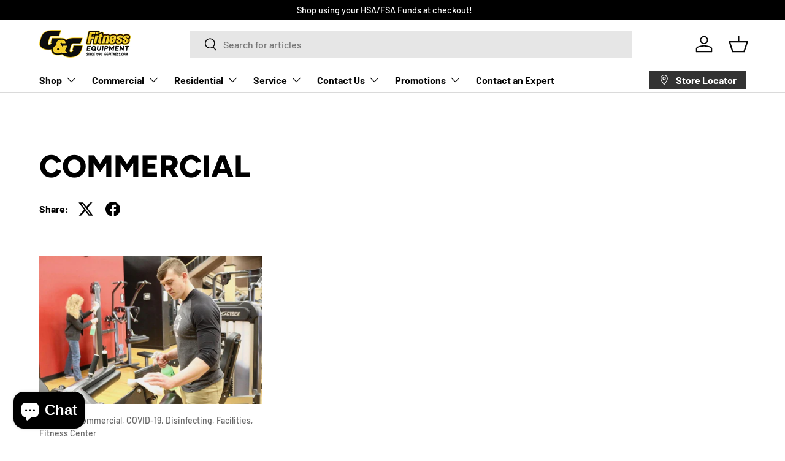

--- FILE ---
content_type: text/html; charset=utf-8
request_url: https://home.livefit.com/blogs/commercial/tagged/facilities
body_size: 227591
content:
<!doctype html>
<html class="no-js" lang="en" dir="ltr">
<head><meta charset="utf-8">
<meta name="viewport" content="width=device-width,initial-scale=1">
<title>Commercial Fitness Equipment Articles &ndash; Tagged &quot;Facilities&quot; &ndash; G&amp;G Fitness Equipment</title><link rel="canonical" href="https://livefit.com/blogs/commercial/tagged/facilities"><link rel="icon" href="//home.livefit.com/cdn/shop/files/G_G_favicon_small_png.png?crop=center&height=48&v=1613526336&width=48" type="image/png">
  <link rel="apple-touch-icon" href="//home.livefit.com/cdn/shop/files/G_G_favicon_small_png.png?crop=center&height=180&v=1613526336&width=180"><meta name="description" content="G&amp;G Fitness Equipment&#39;s Commercial Division has everything you need to take your gym, wellness center, or fitness facility to the next level. Our staff has years of experience to help you reach your goals with your fitness facility."><meta property="og:site_name" content="G&amp;G Fitness Equipment">
<meta property="og:url" content="https://livefit.com/blogs/commercial/tagged/facilities">
<meta property="og:title" content="Commercial Fitness Equipment Articles">
<meta property="og:type" content="website">
<meta property="og:description" content="G&amp;G Fitness Equipment&#39;s Commercial Division has everything you need to take your gym, wellness center, or fitness facility to the next level. Our staff has years of experience to help you reach your goals with your fitness facility."><meta name="twitter:card" content="summary_large_image">
<meta name="twitter:title" content="Commercial Fitness Equipment Articles">
<meta name="twitter:description" content="G&amp;G Fitness Equipment&#39;s Commercial Division has everything you need to take your gym, wellness center, or fitness facility to the next level. Our staff has years of experience to help you reach your goals with your fitness facility.">
<link rel="preload" href="//home.livefit.com/cdn/shop/t/65/assets/main.css?v=39030617625032399421755663670" as="style"><style data-shopify>
@font-face {
  font-family: Barlow;
  font-weight: 500;
  font-style: normal;
  font-display: swap;
  src: url("//home.livefit.com/cdn/fonts/barlow/barlow_n5.a193a1990790eba0cc5cca569d23799830e90f07.woff2") format("woff2"),
       url("//home.livefit.com/cdn/fonts/barlow/barlow_n5.ae31c82169b1dc0715609b8cc6a610b917808358.woff") format("woff");
}
@font-face {
  font-family: Barlow;
  font-weight: 700;
  font-style: normal;
  font-display: swap;
  src: url("//home.livefit.com/cdn/fonts/barlow/barlow_n7.691d1d11f150e857dcbc1c10ef03d825bc378d81.woff2") format("woff2"),
       url("//home.livefit.com/cdn/fonts/barlow/barlow_n7.4fdbb1cb7da0e2c2f88492243ffa2b4f91924840.woff") format("woff");
}
@font-face {
  font-family: Barlow;
  font-weight: 500;
  font-style: italic;
  font-display: swap;
  src: url("//home.livefit.com/cdn/fonts/barlow/barlow_i5.714d58286997b65cd479af615cfa9bb0a117a573.woff2") format("woff2"),
       url("//home.livefit.com/cdn/fonts/barlow/barlow_i5.0120f77e6447d3b5df4bbec8ad8c2d029d87fb21.woff") format("woff");
}
@font-face {
  font-family: Barlow;
  font-weight: 700;
  font-style: italic;
  font-display: swap;
  src: url("//home.livefit.com/cdn/fonts/barlow/barlow_i7.50e19d6cc2ba5146fa437a5a7443c76d5d730103.woff2") format("woff2"),
       url("//home.livefit.com/cdn/fonts/barlow/barlow_i7.47e9f98f1b094d912e6fd631cc3fe93d9f40964f.woff") format("woff");
}
@font-face {
  font-family: Figtree;
  font-weight: 800;
  font-style: normal;
  font-display: swap;
  src: url("//home.livefit.com/cdn/fonts/figtree/figtree_n8.9ff6d071825a72d8671959a058f3e57a9f1ff61f.woff2") format("woff2"),
       url("//home.livefit.com/cdn/fonts/figtree/figtree_n8.717cfbca15cfe9904984ba933599ab134f457561.woff") format("woff");
}
@font-face {
  font-family: Barlow;
  font-weight: 700;
  font-style: normal;
  font-display: swap;
  src: url("//home.livefit.com/cdn/fonts/barlow/barlow_n7.691d1d11f150e857dcbc1c10ef03d825bc378d81.woff2") format("woff2"),
       url("//home.livefit.com/cdn/fonts/barlow/barlow_n7.4fdbb1cb7da0e2c2f88492243ffa2b4f91924840.woff") format("woff");
}
:root {
      --bg-color: 255 255 255 / 1.0;
      --bg-color-og: 255 255 255 / 1.0;
      --heading-color: 0 0 0;
      --text-color: 0 0 0;
      --text-color-og: 0 0 0;
      --scrollbar-color: 0 0 0;
      --link-color: 56 66 255;
      --link-color-og: 56 66 255;
      --star-color: 255 215 55;--swatch-border-color-default: 204 204 204;
        --swatch-border-color-active: 128 128 128;
        --swatch-card-size: 24px;
        --swatch-variant-picker-size: 64px;--color-scheme-1-bg: 245 245 245 / 1.0;
      --color-scheme-1-grad: linear-gradient(46deg, rgba(245, 245, 245, 1) 13%, rgba(249, 249, 249, 1) 86%);
      --color-scheme-1-heading: 0 0 0;
      --color-scheme-1-text: 0 0 0;
      --color-scheme-1-btn-bg: 56 66 255;
      --color-scheme-1-btn-text: 255 255 255;
      --color-scheme-1-btn-bg-hover: 101 109 255;--color-scheme-2-bg: 255 215 55 / 1.0;
      --color-scheme-2-grad: linear-gradient(180deg, rgba(46, 46, 46, 1), rgba(46, 46, 46, 1) 100%);
      --color-scheme-2-heading: 255 255 255;
      --color-scheme-2-text: 255 255 255;
      --color-scheme-2-btn-bg: 255 215 55;
      --color-scheme-2-btn-text: 0 0 0;
      --color-scheme-2-btn-bg-hover: 219 187 60;--color-scheme-3-bg: 94 98 170 / 1.0;
      --color-scheme-3-grad: linear-gradient(180deg, rgba(94, 98, 170, 1), rgba(98, 25, 121, 1) 100%);
      --color-scheme-3-heading: 255 255 255;
      --color-scheme-3-text: 255 255 255;
      --color-scheme-3-btn-bg: 255 255 255;
      --color-scheme-3-btn-text: 255 215 55;
      --color-scheme-3-btn-bg-hover: 255 252 240;

      --drawer-bg-color: 255 255 255 / 1.0;
      --drawer-text-color: 0 0 0;

      --panel-bg-color: 255 255 255 / 1.0;
      --panel-heading-color: 0 0 0;
      --panel-text-color: 0 0 0;

      --in-stock-text-color: 13 164 74;
      --low-stock-text-color: 54 55 55;
      --very-low-stock-text-color: 227 43 43;
      --no-stock-text-color: 7 7 7;
      --no-stock-backordered-text-color: 119 119 119;

      --error-bg-color: 252 237 238;
      --error-text-color: 180 12 28;
      --success-bg-color: 232 246 234;
      --success-text-color: 44 126 63;
      --info-bg-color: 228 237 250;
      --info-text-color: 26 102 210;

      --heading-font-family: Figtree, sans-serif;
      --heading-font-style: normal;
      --heading-font-weight: 800;
      --heading-scale-start: 6;

      --navigation-font-family: Barlow, sans-serif;
      --navigation-font-style: normal;
      --navigation-font-weight: 700;
      --heading-text-transform: uppercase;

      --subheading-text-transform: uppercase;
      --body-font-family: Barlow, sans-serif;
      --body-font-style: normal;
      --body-font-weight: 500;
      --body-font-size: 16;

      --section-gap: 64;
      --heading-gap: calc(8 * var(--space-unit));--grid-column-gap: 20px;--btn-bg-color: 255 215 55;
      --btn-bg-hover-color: 219 187 60;
      --btn-text-color: 0 0 0;
      --btn-bg-color-og: 255 215 55;
      --btn-text-color-og: 0 0 0;
      --btn-alt-bg-color: 56 66 255;
      --btn-alt-bg-alpha: 1.0;
      --btn-alt-text-color: 255 255 255;
      --btn-border-width: 1px;
      --btn-padding-y: 12px;

      

      --btn-lg-border-radius: 50%;
      --btn-icon-border-radius: 50%;
      --input-with-btn-inner-radius: var(--btn-border-radius);
      --btn-text-transform: uppercase;

      --input-bg-color: 255 255 255 / 1.0;
      --input-text-color: 0 0 0;
      --input-border-width: 1px;
      --input-border-radius: 0px;
      --textarea-border-radius: 0px;
      --input-bg-color-diff-3: #f7f7f7;
      --input-bg-color-diff-6: #f0f0f0;

      --modal-border-radius: 0px;
      --modal-overlay-color: 0 0 0;
      --modal-overlay-opacity: 0.4;
      --drawer-border-radius: 0px;
      --overlay-border-radius: 0px;

      --custom-label-bg-color: 255 215 55;
      --custom-label-text-color: 7 7 7;--sale-label-bg-color: 227 43 43;
      --sale-label-text-color: 255 255 255;--sold-out-label-bg-color: 46 46 46;
      --sold-out-label-text-color: 255 255 255;--new-label-bg-color: 26 102 210;
      --new-label-text-color: 255 255 255;--preorder-label-bg-color: 56 66 255;
      --preorder-label-text-color: 255 255 255;

      --collection-label-color: 0 126 18;

      --page-width: 1500px;
      --gutter-sm: 20px;
      --gutter-md: 32px;
      --gutter-lg: 64px;

      --payment-terms-bg-color: #ffffff;

      --coll-card-bg-color: #f5f5f5;
      --coll-card-border-color: #ffffff;

      --card-highlight-bg-color: #F9F9F9;
      --card-highlight-text-color: 85 85 85;
      --card-highlight-border-color: #E1E1E1;--card-bg-color: #f5f5f5;
      --card-text-color: 7 7 7;
      --card-border-color: #ffffff;
        
          --aos-animate-duration: 1s;
        

        
          --aos-min-width: 0;
        
      

      --reading-width: 48em;
    }

    @media (max-width: 769px) {
      :root {
        --reading-width: 36em;
      }
    }
  </style><link rel="stylesheet" href="//home.livefit.com/cdn/shop/t/65/assets/main.css?v=39030617625032399421755663670">
  <script src="//home.livefit.com/cdn/shop/t/65/assets/main.js?v=76476094356780495751755663670" defer="defer"></script><link rel="preload" href="//home.livefit.com/cdn/fonts/barlow/barlow_n5.a193a1990790eba0cc5cca569d23799830e90f07.woff2" as="font" type="font/woff2" crossorigin fetchpriority="high"><link rel="preload" href="//home.livefit.com/cdn/fonts/figtree/figtree_n8.9ff6d071825a72d8671959a058f3e57a9f1ff61f.woff2" as="font" type="font/woff2" crossorigin fetchpriority="high"><script>window.performance && window.performance.mark && window.performance.mark('shopify.content_for_header.start');</script><meta name="google-site-verification" content="38tBrLbiJ20ECtKz4_5REzDmjYAWXnYGxseSPhfmRxE">
<meta id="shopify-digital-wallet" name="shopify-digital-wallet" content="/1314717798/digital_wallets/dialog">
<meta name="shopify-checkout-api-token" content="92d8a89c2cf147183462d234a1ff1e36">
<meta id="in-context-paypal-metadata" data-shop-id="1314717798" data-venmo-supported="true" data-environment="production" data-locale="en_US" data-paypal-v4="true" data-currency="USD">
<link rel="alternate" type="application/atom+xml" title="Feed" href="/blogs/commercial/tagged/facilities.atom" />
<script async="async" src="/checkouts/internal/preloads.js?locale=en-US"></script>
<script id="shopify-features" type="application/json">{"accessToken":"92d8a89c2cf147183462d234a1ff1e36","betas":["rich-media-storefront-analytics"],"domain":"home.livefit.com","predictiveSearch":true,"shopId":1314717798,"locale":"en"}</script>
<script>var Shopify = Shopify || {};
Shopify.shop = "ggfitnessequip.myshopify.com";
Shopify.locale = "en";
Shopify.currency = {"active":"USD","rate":"1.0"};
Shopify.country = "US";
Shopify.theme = {"name":"G\u0026G Fitness - Enterprise (Copy)","id":138985177190,"schema_name":"Enterprise","schema_version":"1.6.2","theme_store_id":1657,"role":"main"};
Shopify.theme.handle = "null";
Shopify.theme.style = {"id":null,"handle":null};
Shopify.cdnHost = "home.livefit.com/cdn";
Shopify.routes = Shopify.routes || {};
Shopify.routes.root = "/";</script>
<script type="module">!function(o){(o.Shopify=o.Shopify||{}).modules=!0}(window);</script>
<script>!function(o){function n(){var o=[];function n(){o.push(Array.prototype.slice.apply(arguments))}return n.q=o,n}var t=o.Shopify=o.Shopify||{};t.loadFeatures=n(),t.autoloadFeatures=n()}(window);</script>
<script id="shop-js-analytics" type="application/json">{"pageType":"blog"}</script>
<script defer="defer" async type="module" src="//home.livefit.com/cdn/shopifycloud/shop-js/modules/v2/client.init-shop-cart-sync_BT-GjEfc.en.esm.js"></script>
<script defer="defer" async type="module" src="//home.livefit.com/cdn/shopifycloud/shop-js/modules/v2/chunk.common_D58fp_Oc.esm.js"></script>
<script defer="defer" async type="module" src="//home.livefit.com/cdn/shopifycloud/shop-js/modules/v2/chunk.modal_xMitdFEc.esm.js"></script>
<script type="module">
  await import("//home.livefit.com/cdn/shopifycloud/shop-js/modules/v2/client.init-shop-cart-sync_BT-GjEfc.en.esm.js");
await import("//home.livefit.com/cdn/shopifycloud/shop-js/modules/v2/chunk.common_D58fp_Oc.esm.js");
await import("//home.livefit.com/cdn/shopifycloud/shop-js/modules/v2/chunk.modal_xMitdFEc.esm.js");

  window.Shopify.SignInWithShop?.initShopCartSync?.({"fedCMEnabled":true,"windoidEnabled":true});

</script>
<script>(function() {
  var isLoaded = false;
  function asyncLoad() {
    if (isLoaded) return;
    isLoaded = true;
    var urls = ["https:\/\/formbuilder.hulkapps.com\/skeletopapp.js?shop=ggfitnessequip.myshopify.com","https:\/\/app.zapiet.com\/js\/storepickup.js?shop=ggfitnessequip.myshopify.com","https:\/\/cdn.problogger.lowfruitsolutions.com\/33f081eb44a19e48bedaee3dce75df90\/pinterest-pinit-dc4ba1f5e66bbf86b2f989738db50701.js?shop=ggfitnessequip.myshopify.com","https:\/\/cdn.problogger.lowfruitsolutions.com\/33f081eb44a19e48bedaee3dce75df90\/image-captions-d8494e979f5f3b0c0a7acec49f8b58b8.js?shop=ggfitnessequip.myshopify.com","https:\/\/cdn.problogger.lowfruitsolutions.com\/33f081eb44a19e48bedaee3dce75df90\/related-slider-fe8d9d58fafe6a8a3c249da87bc26c11.js?shop=ggfitnessequip.myshopify.com","https:\/\/static.klaviyo.com\/onsite\/js\/klaviyo.js?company_id=H3fH8S\u0026shop=ggfitnessequip.myshopify.com","https:\/\/requestquote.w3apps.co\/js\/app.js?shop=ggfitnessequip.myshopify.com","https:\/\/cdn.roseperl.com\/storelocator-prod\/stockist-form\/ggfitnessequip-1750221600.js?shop=ggfitnessequip.myshopify.com","https:\/\/cdn.nfcube.com\/instafeed-3cd8befb6b38905efebe53cf3419c0b2.js?shop=ggfitnessequip.myshopify.com","https:\/\/loox.io\/widget\/Gpslg2lC61\/loox.1755286490283.js?shop=ggfitnessequip.myshopify.com","https:\/\/cdn.roseperl.com\/storelocator-prod\/setting\/ggfitnessequip-1756460682.js?shop=ggfitnessequip.myshopify.com","https:\/\/cdn.roseperl.com\/storelocator-prod\/wtb\/ggfitnessequip-1756460682.js?shop=ggfitnessequip.myshopify.com","https:\/\/searchanise-ef84.kxcdn.com\/widgets\/shopify\/init.js?a=2o4P8Z5C7b\u0026shop=ggfitnessequip.myshopify.com"];
    for (var i = 0; i < urls.length; i++) {
      var s = document.createElement('script');
      s.type = 'text/javascript';
      s.async = true;
      s.src = urls[i];
      var x = document.getElementsByTagName('script')[0];
      x.parentNode.insertBefore(s, x);
    }
  };
  if(window.attachEvent) {
    window.attachEvent('onload', asyncLoad);
  } else {
    window.addEventListener('load', asyncLoad, false);
  }
})();</script>
<script id="__st">var __st={"a":1314717798,"offset":-18000,"reqid":"bc38fbf6-0a00-4367-9377-43a7111b1ec5-1769076260","pageurl":"home.livefit.com\/blogs\/commercial\/tagged\/facilities","s":"blogs-49456939110","u":"3416c7fc2910","p":"blog","rtyp":"blog","rid":49456939110};</script>
<script>window.ShopifyPaypalV4VisibilityTracking = true;</script>
<script id="captcha-bootstrap">!function(){'use strict';const t='contact',e='account',n='new_comment',o=[[t,t],['blogs',n],['comments',n],[t,'customer']],c=[[e,'customer_login'],[e,'guest_login'],[e,'recover_customer_password'],[e,'create_customer']],r=t=>t.map((([t,e])=>`form[action*='/${t}']:not([data-nocaptcha='true']) input[name='form_type'][value='${e}']`)).join(','),a=t=>()=>t?[...document.querySelectorAll(t)].map((t=>t.form)):[];function s(){const t=[...o],e=r(t);return a(e)}const i='password',u='form_key',d=['recaptcha-v3-token','g-recaptcha-response','h-captcha-response',i],f=()=>{try{return window.sessionStorage}catch{return}},m='__shopify_v',_=t=>t.elements[u];function p(t,e,n=!1){try{const o=window.sessionStorage,c=JSON.parse(o.getItem(e)),{data:r}=function(t){const{data:e,action:n}=t;return t[m]||n?{data:e,action:n}:{data:t,action:n}}(c);for(const[e,n]of Object.entries(r))t.elements[e]&&(t.elements[e].value=n);n&&o.removeItem(e)}catch(o){console.error('form repopulation failed',{error:o})}}const l='form_type',E='cptcha';function T(t){t.dataset[E]=!0}const w=window,h=w.document,L='Shopify',v='ce_forms',y='captcha';let A=!1;((t,e)=>{const n=(g='f06e6c50-85a8-45c8-87d0-21a2b65856fe',I='https://cdn.shopify.com/shopifycloud/storefront-forms-hcaptcha/ce_storefront_forms_captcha_hcaptcha.v1.5.2.iife.js',D={infoText:'Protected by hCaptcha',privacyText:'Privacy',termsText:'Terms'},(t,e,n)=>{const o=w[L][v],c=o.bindForm;if(c)return c(t,g,e,D).then(n);var r;o.q.push([[t,g,e,D],n]),r=I,A||(h.body.append(Object.assign(h.createElement('script'),{id:'captcha-provider',async:!0,src:r})),A=!0)});var g,I,D;w[L]=w[L]||{},w[L][v]=w[L][v]||{},w[L][v].q=[],w[L][y]=w[L][y]||{},w[L][y].protect=function(t,e){n(t,void 0,e),T(t)},Object.freeze(w[L][y]),function(t,e,n,w,h,L){const[v,y,A,g]=function(t,e,n){const i=e?o:[],u=t?c:[],d=[...i,...u],f=r(d),m=r(i),_=r(d.filter((([t,e])=>n.includes(e))));return[a(f),a(m),a(_),s()]}(w,h,L),I=t=>{const e=t.target;return e instanceof HTMLFormElement?e:e&&e.form},D=t=>v().includes(t);t.addEventListener('submit',(t=>{const e=I(t);if(!e)return;const n=D(e)&&!e.dataset.hcaptchaBound&&!e.dataset.recaptchaBound,o=_(e),c=g().includes(e)&&(!o||!o.value);(n||c)&&t.preventDefault(),c&&!n&&(function(t){try{if(!f())return;!function(t){const e=f();if(!e)return;const n=_(t);if(!n)return;const o=n.value;o&&e.removeItem(o)}(t);const e=Array.from(Array(32),(()=>Math.random().toString(36)[2])).join('');!function(t,e){_(t)||t.append(Object.assign(document.createElement('input'),{type:'hidden',name:u})),t.elements[u].value=e}(t,e),function(t,e){const n=f();if(!n)return;const o=[...t.querySelectorAll(`input[type='${i}']`)].map((({name:t})=>t)),c=[...d,...o],r={};for(const[a,s]of new FormData(t).entries())c.includes(a)||(r[a]=s);n.setItem(e,JSON.stringify({[m]:1,action:t.action,data:r}))}(t,e)}catch(e){console.error('failed to persist form',e)}}(e),e.submit())}));const S=(t,e)=>{t&&!t.dataset[E]&&(n(t,e.some((e=>e===t))),T(t))};for(const o of['focusin','change'])t.addEventListener(o,(t=>{const e=I(t);D(e)&&S(e,y())}));const B=e.get('form_key'),M=e.get(l),P=B&&M;t.addEventListener('DOMContentLoaded',(()=>{const t=y();if(P)for(const e of t)e.elements[l].value===M&&p(e,B);[...new Set([...A(),...v().filter((t=>'true'===t.dataset.shopifyCaptcha))])].forEach((e=>S(e,t)))}))}(h,new URLSearchParams(w.location.search),n,t,e,['guest_login'])})(!0,!0)}();</script>
<script integrity="sha256-4kQ18oKyAcykRKYeNunJcIwy7WH5gtpwJnB7kiuLZ1E=" data-source-attribution="shopify.loadfeatures" defer="defer" src="//home.livefit.com/cdn/shopifycloud/storefront/assets/storefront/load_feature-a0a9edcb.js" crossorigin="anonymous"></script>
<script data-source-attribution="shopify.dynamic_checkout.dynamic.init">var Shopify=Shopify||{};Shopify.PaymentButton=Shopify.PaymentButton||{isStorefrontPortableWallets:!0,init:function(){window.Shopify.PaymentButton.init=function(){};var t=document.createElement("script");t.src="https://home.livefit.com/cdn/shopifycloud/portable-wallets/latest/portable-wallets.en.js",t.type="module",document.head.appendChild(t)}};
</script>
<script data-source-attribution="shopify.dynamic_checkout.buyer_consent">
  function portableWalletsHideBuyerConsent(e){var t=document.getElementById("shopify-buyer-consent"),n=document.getElementById("shopify-subscription-policy-button");t&&n&&(t.classList.add("hidden"),t.setAttribute("aria-hidden","true"),n.removeEventListener("click",e))}function portableWalletsShowBuyerConsent(e){var t=document.getElementById("shopify-buyer-consent"),n=document.getElementById("shopify-subscription-policy-button");t&&n&&(t.classList.remove("hidden"),t.removeAttribute("aria-hidden"),n.addEventListener("click",e))}window.Shopify?.PaymentButton&&(window.Shopify.PaymentButton.hideBuyerConsent=portableWalletsHideBuyerConsent,window.Shopify.PaymentButton.showBuyerConsent=portableWalletsShowBuyerConsent);
</script>
<script data-source-attribution="shopify.dynamic_checkout.cart.bootstrap">document.addEventListener("DOMContentLoaded",(function(){function t(){return document.querySelector("shopify-accelerated-checkout-cart, shopify-accelerated-checkout")}if(t())Shopify.PaymentButton.init();else{new MutationObserver((function(e,n){t()&&(Shopify.PaymentButton.init(),n.disconnect())})).observe(document.body,{childList:!0,subtree:!0})}}));
</script>
<script id='scb4127' type='text/javascript' async='' src='https://home.livefit.com/cdn/shopifycloud/privacy-banner/storefront-banner.js'></script><link id="shopify-accelerated-checkout-styles" rel="stylesheet" media="screen" href="https://home.livefit.com/cdn/shopifycloud/portable-wallets/latest/accelerated-checkout-backwards-compat.css" crossorigin="anonymous">
<style id="shopify-accelerated-checkout-cart">
        #shopify-buyer-consent {
  margin-top: 1em;
  display: inline-block;
  width: 100%;
}

#shopify-buyer-consent.hidden {
  display: none;
}

#shopify-subscription-policy-button {
  background: none;
  border: none;
  padding: 0;
  text-decoration: underline;
  font-size: inherit;
  cursor: pointer;
}

#shopify-subscription-policy-button::before {
  box-shadow: none;
}

      </style>
<script id="sections-script" data-sections="header,footer" defer="defer" src="//home.livefit.com/cdn/shop/t/65/compiled_assets/scripts.js?v=9061"></script>
<script>window.performance && window.performance.mark && window.performance.mark('shopify.content_for_header.end');</script>

    <script src="//home.livefit.com/cdn/shop/t/65/assets/animate-on-scroll.js?v=15249566486942820451755663670" defer="defer"></script>
    <link rel="stylesheet" href="//home.livefit.com/cdn/shop/t/65/assets/animate-on-scroll.css?v=116194678796051782541755663670">
  

  <script>document.documentElement.className = document.documentElement.className.replace('no-js', 'js');</script><!-- CC Custom Head Start --><!-- CC Custom Head End --><!-- BEGIN app block: shopify://apps/zapiet-pickup-delivery/blocks/app-embed/5599aff0-8af1-473a-a372-ecd72a32b4d5 -->









    <style>#storePickupApp {
}</style>




<script type="text/javascript">
    var zapietTranslations = {};

    window.ZapietMethods = {"shipping":{"active":true,"enabled":true,"name":"Shipping","sort":0,"status":{"condition":"price","operator":"morethan","value":100,"enabled":true,"product_conditions":{"enabled":true,"value":"no shipping","enable":false,"property":"tags","hide_button":false}},"button":{"type":"default","default":null,"hover":"","active":null}},"delivery":{"active":false,"enabled":true,"name":"Delivery","sort":1,"status":{"condition":"price","operator":"morethan","value":50000,"enabled":true,"product_conditions":{"enabled":true,"value":"No Local Delivery","enable":false,"property":"tags","hide_button":false}},"button":{"type":"default","default":null,"hover":"","active":null}},"pickup":{"active":false,"enabled":true,"name":"Pickup","sort":2,"status":{"condition":"price","operator":"morethan","value":100,"enabled":true,"product_conditions":{"enabled":true,"value":"No Store Pickup","enable":false,"property":"tags","hide_button":false}},"button":{"type":"default","default":null,"hover":"","active":null}}}
    window.ZapietEvent = {
        listen: function(eventKey, callback) {
            if (!this.listeners) {
                this.listeners = [];
            }
            this.listeners.push({
                eventKey: eventKey,
                callback: callback
            });
        },
    };

    

    
        
        var language_settings = {"enable_app":true,"enable_geo_search_for_pickups":false,"pickup_region_filter_enabled":false,"pickup_region_filter_field":null,"currency":"USD","weight_format":"lb","pickup.enable_map":false,"delivery_validation_method":"within_max_radius","base_country_name":"United States","base_country_code":"US","method_display_style":"default","default_method_display_style":"classic","date_format":"l, F j, Y","time_format":"h:i A","week_day_start":"Sun","pickup_address_format":"<span><strong>{{company_name}}</strong></span><span>{{address_line_1}}<br />{{city}}, {{postal_code}}</span><span>{{distance}}</span>{{more_information}}","rates_enabled":true,"payment_customization_enabled":false,"distance_format":"mi","enable_delivery_address_autocompletion":false,"enable_delivery_current_location":false,"enable_pickup_address_autocompletion":false,"pickup_date_picker_enabled":true,"pickup_time_picker_enabled":true,"delivery_note_enabled":false,"delivery_note_required":false,"delivery_date_picker_enabled":false,"delivery_time_picker_enabled":false,"shipping.date_picker_enabled":false,"delivery_validate_cart":false,"pickup_validate_cart":true,"gmak":"QUl6YVN5Q0h1ZTVjcEgxakNtcEd4WGw0ekFhelNueTZZMGhTY1Qw","enable_checkout_locale":true,"enable_checkout_url":true,"disable_widget_for_digital_items":true,"disable_widget_for_product_handles":"gift-card","colors":{"widget_active_background_color":null,"widget_active_border_color":null,"widget_active_icon_color":null,"widget_active_text_color":null,"widget_inactive_background_color":null,"widget_inactive_border_color":null,"widget_inactive_icon_color":null,"widget_inactive_text_color":null},"delivery_validator":{"enabled":false,"show_on_page_load":true,"sticky":true},"checkout":{"delivery":{"discount_code":null,"prepopulate_shipping_address":true,"preselect_first_available_time":true},"pickup":{"discount_code":null,"prepopulate_shipping_address":true,"customer_phone_required":false,"preselect_first_location":true,"preselect_first_available_time":true},"shipping":{"discount_code":null}},"day_name_attribute_enabled":false,"methods":{"shipping":{"active":true,"enabled":true,"name":"Shipping","sort":0,"status":{"condition":"price","operator":"morethan","value":100,"enabled":true,"product_conditions":{"enabled":true,"value":"no shipping","enable":false,"property":"tags","hide_button":false}},"button":{"type":"default","default":null,"hover":"","active":null}},"delivery":{"active":false,"enabled":true,"name":"Delivery","sort":1,"status":{"condition":"price","operator":"morethan","value":50000,"enabled":true,"product_conditions":{"enabled":true,"value":"No Local Delivery","enable":false,"property":"tags","hide_button":false}},"button":{"type":"default","default":null,"hover":"","active":null}},"pickup":{"active":false,"enabled":true,"name":"Pickup","sort":2,"status":{"condition":"price","operator":"morethan","value":100,"enabled":true,"product_conditions":{"enabled":true,"value":"No Store Pickup","enable":false,"property":"tags","hide_button":false}},"button":{"type":"default","default":null,"hover":"","active":null}}},"translations":{"methods":{"shipping":"Shipping","pickup":"Pickups","delivery":"Delivery"},"calendar":{"january":"January","february":"February","march":"March","april":"April","may":"May","june":"June","july":"July","august":"August","september":"September","october":"October","november":"November","december":"December","sunday":"Sun","monday":"Mon","tuesday":"Tue","wednesday":"Wed","thursday":"Thu","friday":"Fri","saturday":"Sat","today":"","close":"","labelMonthNext":"Next month","labelMonthPrev":"Previous month","labelMonthSelect":"Select a month","labelYearSelect":"Select a year","and":"and","between":"between"},"pickup":{"checkout_button":"Checkout","location_label":"Choose a location.","could_not_find_location":"Sorry, we could not find your location.","datepicker_label":"Choose a date and time.","datepicker_placeholder":"Choose a date and time.","date_time_output":"{{DATE}} at {{TIME}}","location_placeholder":"Enter your postal code ...","filter_by_region_placeholder":"Filter by region","heading":"Free Store Pickup","note":"IMPORTANT NOTE: When choosing Store Pickup, a G&G Fitness Equipment representative will contact you to confirm product availability and arrange a pickup time. The credit card used for purchase and valid photo ID are required when picking up your order. Orders cannot be released without the credit card and ID.","max_order_total":"Maximum order value for pickup is $1.00","max_order_weight":"Maximum order weight for pickup is {{ weight }}","min_order_total":"Minimum order value for pickup is $1.00","min_order_weight":"Minimum order weight for pickup is {{ weight }}","more_information":"More information","no_date_time_selected":"Please select a date & time.","no_locations_found":"Sorry, pickup is not available for your selected items.","no_locations_region":"Sorry, pickup is not available in your region.","cart_eligibility_error":"Sorry, pickup is not available for your selected items.","method_not_available":"Not available","opening_hours":"Opening hours","locations_found":"Please choose a pickup location, date and time:","preselect_first_available_time":"Select a time","location_error":"Please select a pickup location.","checkout_error":"Please select a date and time for pickup."},"delivery":{"checkout_button":"Checkout","could_not_find_location":"Sorry, we could not find your location.","datepicker_label":"Pick a date and time.","datepicker_placeholder":"Choose a date and time.","date_time_output":"{{DATE}} between {{SLOT_START_TIME}} and {{SLOT_END_TIME}}","delivery_validator_button_label":"Go","delivery_validator_eligible_button_label":"Continue shopping","delivery_validator_eligible_button_link":"#","delivery_validator_eligible_content":"To start shopping just click the button below","delivery_validator_eligible_heading":"Great, we deliver to your area!","delivery_validator_error_button_label":"Continue shopping","delivery_validator_error_button_link":"#","delivery_validator_error_content":"Sorry, it looks like we have encountered an unexpected error. Please try again.","delivery_validator_error_heading":"An error occured","delivery_validator_not_eligible_button_label":"Continue shopping","delivery_validator_not_eligible_button_link":"#","delivery_validator_not_eligible_content":"You are more then welcome to continue browsing our store","delivery_validator_not_eligible_heading":"Sorry, we do not deliver to your area","delivery_validator_placeholder":"Enter your postal code ...","delivery_validator_prelude":"Do we deliver?","available":"Great! You are eligible for installation.\" ***INSTALLATION IS NOT FREE***Installation Fees vary and are paid directly to installation provider at time of installation. G&G Fitness will contact you to provide further information once the order is placed.","heading":"Shipping With Installation","note":"IMPORTANT NOTE ABOUT INSTALLATION FEES: ***INSTALLATION IS NOT FREE*** By selecting this option, you are acknowledging that you have read and understand the installation policy. Orders over $1000 ship free, however, installation fees are additional, and prices vary based on location. Payment is due directly to the installation provider at the time of installation. Enter your postal code into the field below to acknowledge that you understand this policy and verify that you are eligible for local installation:","max_order_total":"Maximum order value for delivery is $500.00","max_order_weight":"Maximum order weight for delivery is {{ weight }}","min_order_total":"Minimum order value for delivery is $500.00","min_order_weight":"Minimum order weight for delivery is {{ weight }}","no_date_time_selected":"Please select a date & time for delivery.","cart_eligibility_error":"Sorry, delivery is not available for your selected items.","method_not_available":"Not available","location_placeholder":"Enter your postal code ...","preselect_first_available_time":"Select a time","not_available":"Sorry, delivery is not available in your area.","checkout_error":"Please enter a valid zipcode and select your preferred date and time for delivery."},"shipping":{"checkout_button":"Checkout","datepicker_placeholder":"Choose a date and time.","heading":"Shipping Without Installation","note":"Anything over $1200 ships free.","max_order_total":"Maximum order value for shipping is $1.00","max_order_weight":"Maximum order weight for shipping is {{ weight }}","min_order_total":"Minimum order value for shipping is $1.00","min_order_weight":"Minimum order weight for shipping is {{ weight }}","cart_eligibility_error":"Sorry, shipping is not available for your selected items.","method_not_available":"Not available","checkout_error":"Please choose a date for shipping."},"widget":{"zapiet_id_error":"There was a problem adding the Zapiet ID to your cart","attributes_error":"There was a problem adding the attributes to your cart","no_delivery_options_available":"No delivery options are available for your products","no_checkout_method_error":"Please select a delivery option","daily_limits_modal_title":"Some items in your cart are unavailable for the selected date.","daily_limits_modal_description":"Select a different date or adjust your cart.","daily_limits_modal_close_button":"Review products","daily_limits_modal_change_date_button":"Change date","daily_limits_modal_out_of_stock_label":"Out of stock","daily_limits_modal_only_left_label":"Only {{ quantity }} left","sms_consent":"I would like to receive SMS notifications about my order updates."},"order_status":{"pickup_details_heading":"Pickup details","pickup_details_text":"Your order will be ready for collection at our {{ Pickup-Location-Company }} location{% if Pickup-Date %} on {{ Pickup-Date | date: \"%A, %d %B\" }}{% if Pickup-Time %} at {{ Pickup-Time }}{% endif %}{% endif %}","delivery_details_heading":"Delivery details","delivery_details_text":"Your order will be delivered locally by our team{% if Delivery-Date %} on the {{ Delivery-Date | date: \"%A, %d %B\" }}{% if Delivery-Time %} between {{ Delivery-Time }}{% endif %}{% endif %}","shipping_details_heading":"Shipping details","shipping_details_text":"Your order will arrive soon{% if Shipping-Date %} on the {{ Shipping-Date | date: \"%A, %d %B\" }}{% endif %}"},"product_widget":{"title":"Delivery and pickup options:","pickup_at":"Pickup at {{ location }}","ready_for_collection":"Ready for collection from","on":"on","view_all_stores":"View all stores","pickup_not_available_item":"Pickup not available for this item","delivery_not_available_location":"Delivery not available for {{ postal_code }}","delivered_by":"Delivered by {{ date }}","delivered_today":"Delivered today","change":"Change","tomorrow":"tomorrow","today":"today","delivery_to":"Delivery to {{ postal_code }}","showing_options_for":"Showing options for {{ postal_code }}","modal_heading":"Select a store for pickup","modal_subheading":"Showing stores near {{ postal_code }}","show_opening_hours":"Show opening hours","hide_opening_hours":"Hide opening hours","closed":"Closed","input_placeholder":"Enter your postal code","input_button":"Check","input_error":"Add a postal code to check available delivery and pickup options.","pickup_available":"Pickup available","not_available":"Not available","select":"Select","selected":"Selected","find_a_store":"Find a store"},"shipping_language_code":"en","delivery_language_code":"en-AU","pickup_language_code":"en-CA"},"default_language":"en","region":"us-2","api_region":"api-us","enable_zapiet_id_all_items":false,"widget_restore_state_on_load":false,"draft_orders_enabled":false,"preselect_checkout_method":true,"widget_show_could_not_locate_div_error":true,"checkout_extension_enabled":false,"show_pickup_consent_checkbox":false,"show_delivery_consent_checkbox":false,"subscription_paused":false,"pickup_note_enabled":false,"pickup_note_required":false,"shipping_note_enabled":false,"shipping_note_required":false};
        zapietTranslations["en"] = language_settings.translations;
    

    function initializeZapietApp() {
        var products = [];

        

        window.ZapietCachedSettings = {
            cached_config: {"enable_app":true,"enable_geo_search_for_pickups":false,"pickup_region_filter_enabled":false,"pickup_region_filter_field":null,"currency":"USD","weight_format":"lb","pickup.enable_map":false,"delivery_validation_method":"within_max_radius","base_country_name":"United States","base_country_code":"US","method_display_style":"default","default_method_display_style":"classic","date_format":"l, F j, Y","time_format":"h:i A","week_day_start":"Sun","pickup_address_format":"<span><strong>{{company_name}}</strong></span><span>{{address_line_1}}<br />{{city}}, {{postal_code}}</span><span>{{distance}}</span>{{more_information}}","rates_enabled":true,"payment_customization_enabled":false,"distance_format":"mi","enable_delivery_address_autocompletion":false,"enable_delivery_current_location":false,"enable_pickup_address_autocompletion":false,"pickup_date_picker_enabled":true,"pickup_time_picker_enabled":true,"delivery_note_enabled":false,"delivery_note_required":false,"delivery_date_picker_enabled":false,"delivery_time_picker_enabled":false,"shipping.date_picker_enabled":false,"delivery_validate_cart":false,"pickup_validate_cart":true,"gmak":"QUl6YVN5Q0h1ZTVjcEgxakNtcEd4WGw0ekFhelNueTZZMGhTY1Qw","enable_checkout_locale":true,"enable_checkout_url":true,"disable_widget_for_digital_items":true,"disable_widget_for_product_handles":"gift-card","colors":{"widget_active_background_color":null,"widget_active_border_color":null,"widget_active_icon_color":null,"widget_active_text_color":null,"widget_inactive_background_color":null,"widget_inactive_border_color":null,"widget_inactive_icon_color":null,"widget_inactive_text_color":null},"delivery_validator":{"enabled":false,"show_on_page_load":true,"sticky":true},"checkout":{"delivery":{"discount_code":null,"prepopulate_shipping_address":true,"preselect_first_available_time":true},"pickup":{"discount_code":null,"prepopulate_shipping_address":true,"customer_phone_required":false,"preselect_first_location":true,"preselect_first_available_time":true},"shipping":{"discount_code":null}},"day_name_attribute_enabled":false,"methods":{"shipping":{"active":true,"enabled":true,"name":"Shipping","sort":0,"status":{"condition":"price","operator":"morethan","value":100,"enabled":true,"product_conditions":{"enabled":true,"value":"no shipping","enable":false,"property":"tags","hide_button":false}},"button":{"type":"default","default":null,"hover":"","active":null}},"delivery":{"active":false,"enabled":true,"name":"Delivery","sort":1,"status":{"condition":"price","operator":"morethan","value":50000,"enabled":true,"product_conditions":{"enabled":true,"value":"No Local Delivery","enable":false,"property":"tags","hide_button":false}},"button":{"type":"default","default":null,"hover":"","active":null}},"pickup":{"active":false,"enabled":true,"name":"Pickup","sort":2,"status":{"condition":"price","operator":"morethan","value":100,"enabled":true,"product_conditions":{"enabled":true,"value":"No Store Pickup","enable":false,"property":"tags","hide_button":false}},"button":{"type":"default","default":null,"hover":"","active":null}}},"translations":{"methods":{"shipping":"Shipping","pickup":"Pickups","delivery":"Delivery"},"calendar":{"january":"January","february":"February","march":"March","april":"April","may":"May","june":"June","july":"July","august":"August","september":"September","october":"October","november":"November","december":"December","sunday":"Sun","monday":"Mon","tuesday":"Tue","wednesday":"Wed","thursday":"Thu","friday":"Fri","saturday":"Sat","today":"","close":"","labelMonthNext":"Next month","labelMonthPrev":"Previous month","labelMonthSelect":"Select a month","labelYearSelect":"Select a year","and":"and","between":"between"},"pickup":{"checkout_button":"Checkout","location_label":"Choose a location.","could_not_find_location":"Sorry, we could not find your location.","datepicker_label":"Choose a date and time.","datepicker_placeholder":"Choose a date and time.","date_time_output":"{{DATE}} at {{TIME}}","location_placeholder":"Enter your postal code ...","filter_by_region_placeholder":"Filter by region","heading":"Free Store Pickup","note":"IMPORTANT NOTE: When choosing Store Pickup, a G&G Fitness Equipment representative will contact you to confirm product availability and arrange a pickup time. The credit card used for purchase and valid photo ID are required when picking up your order. Orders cannot be released without the credit card and ID.","max_order_total":"Maximum order value for pickup is $1.00","max_order_weight":"Maximum order weight for pickup is {{ weight }}","min_order_total":"Minimum order value for pickup is $1.00","min_order_weight":"Minimum order weight for pickup is {{ weight }}","more_information":"More information","no_date_time_selected":"Please select a date & time.","no_locations_found":"Sorry, pickup is not available for your selected items.","no_locations_region":"Sorry, pickup is not available in your region.","cart_eligibility_error":"Sorry, pickup is not available for your selected items.","method_not_available":"Not available","opening_hours":"Opening hours","locations_found":"Please choose a pickup location, date and time:","preselect_first_available_time":"Select a time","location_error":"Please select a pickup location.","checkout_error":"Please select a date and time for pickup."},"delivery":{"checkout_button":"Checkout","could_not_find_location":"Sorry, we could not find your location.","datepicker_label":"Pick a date and time.","datepicker_placeholder":"Choose a date and time.","date_time_output":"{{DATE}} between {{SLOT_START_TIME}} and {{SLOT_END_TIME}}","delivery_validator_button_label":"Go","delivery_validator_eligible_button_label":"Continue shopping","delivery_validator_eligible_button_link":"#","delivery_validator_eligible_content":"To start shopping just click the button below","delivery_validator_eligible_heading":"Great, we deliver to your area!","delivery_validator_error_button_label":"Continue shopping","delivery_validator_error_button_link":"#","delivery_validator_error_content":"Sorry, it looks like we have encountered an unexpected error. Please try again.","delivery_validator_error_heading":"An error occured","delivery_validator_not_eligible_button_label":"Continue shopping","delivery_validator_not_eligible_button_link":"#","delivery_validator_not_eligible_content":"You are more then welcome to continue browsing our store","delivery_validator_not_eligible_heading":"Sorry, we do not deliver to your area","delivery_validator_placeholder":"Enter your postal code ...","delivery_validator_prelude":"Do we deliver?","available":"Great! You are eligible for installation.\" ***INSTALLATION IS NOT FREE***Installation Fees vary and are paid directly to installation provider at time of installation. G&G Fitness will contact you to provide further information once the order is placed.","heading":"Shipping With Installation","note":"IMPORTANT NOTE ABOUT INSTALLATION FEES: ***INSTALLATION IS NOT FREE*** By selecting this option, you are acknowledging that you have read and understand the installation policy. Orders over $1000 ship free, however, installation fees are additional, and prices vary based on location. Payment is due directly to the installation provider at the time of installation. Enter your postal code into the field below to acknowledge that you understand this policy and verify that you are eligible for local installation:","max_order_total":"Maximum order value for delivery is $500.00","max_order_weight":"Maximum order weight for delivery is {{ weight }}","min_order_total":"Minimum order value for delivery is $500.00","min_order_weight":"Minimum order weight for delivery is {{ weight }}","no_date_time_selected":"Please select a date & time for delivery.","cart_eligibility_error":"Sorry, delivery is not available for your selected items.","method_not_available":"Not available","location_placeholder":"Enter your postal code ...","preselect_first_available_time":"Select a time","not_available":"Sorry, delivery is not available in your area.","checkout_error":"Please enter a valid zipcode and select your preferred date and time for delivery."},"shipping":{"checkout_button":"Checkout","datepicker_placeholder":"Choose a date and time.","heading":"Shipping Without Installation","note":"Anything over $1200 ships free.","max_order_total":"Maximum order value for shipping is $1.00","max_order_weight":"Maximum order weight for shipping is {{ weight }}","min_order_total":"Minimum order value for shipping is $1.00","min_order_weight":"Minimum order weight for shipping is {{ weight }}","cart_eligibility_error":"Sorry, shipping is not available for your selected items.","method_not_available":"Not available","checkout_error":"Please choose a date for shipping."},"widget":{"zapiet_id_error":"There was a problem adding the Zapiet ID to your cart","attributes_error":"There was a problem adding the attributes to your cart","no_delivery_options_available":"No delivery options are available for your products","no_checkout_method_error":"Please select a delivery option","daily_limits_modal_title":"Some items in your cart are unavailable for the selected date.","daily_limits_modal_description":"Select a different date or adjust your cart.","daily_limits_modal_close_button":"Review products","daily_limits_modal_change_date_button":"Change date","daily_limits_modal_out_of_stock_label":"Out of stock","daily_limits_modal_only_left_label":"Only {{ quantity }} left","sms_consent":"I would like to receive SMS notifications about my order updates."},"order_status":{"pickup_details_heading":"Pickup details","pickup_details_text":"Your order will be ready for collection at our {{ Pickup-Location-Company }} location{% if Pickup-Date %} on {{ Pickup-Date | date: \"%A, %d %B\" }}{% if Pickup-Time %} at {{ Pickup-Time }}{% endif %}{% endif %}","delivery_details_heading":"Delivery details","delivery_details_text":"Your order will be delivered locally by our team{% if Delivery-Date %} on the {{ Delivery-Date | date: \"%A, %d %B\" }}{% if Delivery-Time %} between {{ Delivery-Time }}{% endif %}{% endif %}","shipping_details_heading":"Shipping details","shipping_details_text":"Your order will arrive soon{% if Shipping-Date %} on the {{ Shipping-Date | date: \"%A, %d %B\" }}{% endif %}"},"product_widget":{"title":"Delivery and pickup options:","pickup_at":"Pickup at {{ location }}","ready_for_collection":"Ready for collection from","on":"on","view_all_stores":"View all stores","pickup_not_available_item":"Pickup not available for this item","delivery_not_available_location":"Delivery not available for {{ postal_code }}","delivered_by":"Delivered by {{ date }}","delivered_today":"Delivered today","change":"Change","tomorrow":"tomorrow","today":"today","delivery_to":"Delivery to {{ postal_code }}","showing_options_for":"Showing options for {{ postal_code }}","modal_heading":"Select a store for pickup","modal_subheading":"Showing stores near {{ postal_code }}","show_opening_hours":"Show opening hours","hide_opening_hours":"Hide opening hours","closed":"Closed","input_placeholder":"Enter your postal code","input_button":"Check","input_error":"Add a postal code to check available delivery and pickup options.","pickup_available":"Pickup available","not_available":"Not available","select":"Select","selected":"Selected","find_a_store":"Find a store"},"shipping_language_code":"en","delivery_language_code":"en-AU","pickup_language_code":"en-CA"},"default_language":"en","region":"us-2","api_region":"api-us","enable_zapiet_id_all_items":false,"widget_restore_state_on_load":false,"draft_orders_enabled":false,"preselect_checkout_method":true,"widget_show_could_not_locate_div_error":true,"checkout_extension_enabled":false,"show_pickup_consent_checkbox":false,"show_delivery_consent_checkbox":false,"subscription_paused":false,"pickup_note_enabled":false,"pickup_note_required":false,"shipping_note_enabled":false,"shipping_note_required":false},
            shop_identifier: 'ggfitnessequip.myshopify.com',
            language_code: 'en',
            checkout_url: '/cart',
            products: products,
            translations: zapietTranslations,
            customer: {
                first_name: '',
                last_name: '',
                company: '',
                address1: '',
                address2: '',
                city: '',
                province: '',
                country: '',
                zip: '',
                phone: '',
                tags: null
            }
        }

        window.Zapiet.start(window.ZapietCachedSettings, true);

        
            window.ZapietEvent.listen('widget_loaded', function() {
                // Custom JavaScript
            });
        
    }

    function loadZapietStyles(href) {
        var ss = document.createElement("link");
        ss.type = "text/css";
        ss.rel = "stylesheet";
        ss.media = "all";
        ss.href = href;
        document.getElementsByTagName("head")[0].appendChild(ss);
    }

    
        loadZapietStyles("https://cdn.shopify.com/extensions/019be05a-52b6-7172-887e-e7eb0fc23ad3/zapiet-pickup-delivery-1073/assets/storepickup.css");
        var zapietLoadScripts = {
            vendor: true,
            storepickup: true,
            pickup: true,
            delivery: true,
            shipping: true,
            pickup_map: false,
            validator: false
        };

        function zapietScriptLoaded(key) {
            zapietLoadScripts[key] = false;
            if (!Object.values(zapietLoadScripts).includes(true)) {
                initializeZapietApp();
            }
        }
    
</script>




    <script type="module" src="https://cdn.shopify.com/extensions/019be05a-52b6-7172-887e-e7eb0fc23ad3/zapiet-pickup-delivery-1073/assets/vendor.js" onload="zapietScriptLoaded('vendor')" defer></script>
    <script type="module" src="https://cdn.shopify.com/extensions/019be05a-52b6-7172-887e-e7eb0fc23ad3/zapiet-pickup-delivery-1073/assets/storepickup.js" onload="zapietScriptLoaded('storepickup')" defer></script>

    

    
        <script type="module" src="https://cdn.shopify.com/extensions/019be05a-52b6-7172-887e-e7eb0fc23ad3/zapiet-pickup-delivery-1073/assets/pickup.js" onload="zapietScriptLoaded('pickup')" defer></script>
    

    
        <script type="module" src="https://cdn.shopify.com/extensions/019be05a-52b6-7172-887e-e7eb0fc23ad3/zapiet-pickup-delivery-1073/assets/delivery.js" onload="zapietScriptLoaded('delivery')" defer></script>
    

    
        <script type="module" src="https://cdn.shopify.com/extensions/019be05a-52b6-7172-887e-e7eb0fc23ad3/zapiet-pickup-delivery-1073/assets/shipping.js" onload="zapietScriptLoaded('shipping')" defer></script>
    

    


<!-- END app block --><!-- BEGIN app block: shopify://apps/klaviyo-email-marketing-sms/blocks/klaviyo-onsite-embed/2632fe16-c075-4321-a88b-50b567f42507 -->












  <script async src="https://static.klaviyo.com/onsite/js/H3fH8S/klaviyo.js?company_id=H3fH8S"></script>
  <script>!function(){if(!window.klaviyo){window._klOnsite=window._klOnsite||[];try{window.klaviyo=new Proxy({},{get:function(n,i){return"push"===i?function(){var n;(n=window._klOnsite).push.apply(n,arguments)}:function(){for(var n=arguments.length,o=new Array(n),w=0;w<n;w++)o[w]=arguments[w];var t="function"==typeof o[o.length-1]?o.pop():void 0,e=new Promise((function(n){window._klOnsite.push([i].concat(o,[function(i){t&&t(i),n(i)}]))}));return e}}})}catch(n){window.klaviyo=window.klaviyo||[],window.klaviyo.push=function(){var n;(n=window._klOnsite).push.apply(n,arguments)}}}}();</script>

  




  <script>
    window.klaviyoReviewsProductDesignMode = false
  </script>







<!-- END app block --><!-- BEGIN app block: shopify://apps/warnify-pro-warnings/blocks/main/b82106ea-6172-4ab0-814f-17df1cb2b18a --><!-- BEGIN app snippet: cart -->
<script>    var Elspw = {        params: {            money_format: "${{amount}}",            cart: {                "total_price" : 0,                "attributes": {},                "items" : [                ]            }        }    };</script>
<!-- END app snippet --><!-- BEGIN app snippet: settings -->
  <script>    (function(){      Elspw.loadScript=function(a,b){var c=document.createElement("script");c.type="text/javascript",c.readyState?c.onreadystatechange=function(){"loaded"!=c.readyState&&"complete"!=c.readyState||(c.onreadystatechange=null,b())}:c.onload=function(){b()},c.src=a,document.getElementsByTagName("head")[0].appendChild(c)};      Elspw.config= {"enabled":true,"grid_enabled":0,"show_on_shipping_addredd_change":false,"button":"form[action*=\"/cart/add\"] [type=submit], form[action*=\"/cart/add\"] .add_to_cart, form[action*=\"/cart/add\"] .shopify-payment-button__button, form[action*=\"/cart/add\"] .shopify-payment-button__more-options","css":"","tag":"Els PW","alerts":[{"id":30470,"shop_id":20712,"enabled":1,"name":"Prop 65 Product Warning","settings":{"checkout_allowed":true,"line_item_property":null},"design_settings":"","checkout_settings":"","message":"<p><strong>{{product.title}}</strong>&nbsp;<span style=\"border: 0px; font-variant-numeric: inherit; font-variant-east-asian: inherit; font-variant-alternates: inherit; font-variant-position: inherit; font-variant-emoji: inherit; font-stretch: inherit; font-size: 16px; line-height: inherit; font-family: 'Segoe UI Emoji', sans-serif, serif, EmojiFont; font-optical-sizing: inherit; font-size-adjust: inherit; font-kerning: inherit; font-feature-settings: inherit; font-variation-settings: inherit; margin: 0px; padding: 0px; vertical-align: baseline; background-color: #ffffff;\"><strong data-olk-copy-source=\"MailCompose\">⚠️</strong></span><span style=\"border: 0px; font-variant-numeric: inherit; font-variant-east-asian: inherit; font-variant-alternates: inherit; font-variant-position: inherit; font-variant-emoji: inherit; font-stretch: inherit; font-size: 16px; line-height: inherit; font-family: Aptos, sans-serif; font-optical-sizing: inherit; font-size-adjust: inherit; font-kerning: inherit; font-feature-settings: inherit; font-variation-settings: inherit; margin: 0px; padding: 0px; vertical-align: baseline; background-color: #ffffff;\"><strong>&nbsp;WARNING:</strong> This product may expose you to chemicals known to the State of California to cause cancer and birth defects or other reproductive harm.</span></p>","based_on":"all","one_time":0,"geo_enabled":1,"geo":{"provinces":{"US":["CA"]},"countries":["US"]},"created_at":"2025-07-18T16:43:31.000000Z","updated_at":"2025-07-18T16:55:52.000000Z","tag":"Els PW 30470"}],"storefront_api_token":null,"cdn":"https://s3.amazonaws.com/els-apps/product-warnings/","theme_app_extensions_enabled":1} ;    })(Elspw)  </script>  <script defer src="https://cdn.shopify.com/extensions/019b92bb-38ba-793e-9baf-3c5308a58e87/cli-20/assets/app.js"></script>

<script>
  Elspw.params.elsGeoScriptPath = "https://cdn.shopify.com/extensions/019b92bb-38ba-793e-9baf-3c5308a58e87/cli-20/assets/els.geo.js";
  Elspw.params.remodalScriptPath = "https://cdn.shopify.com/extensions/019b92bb-38ba-793e-9baf-3c5308a58e87/cli-20/assets/remodal.js";
  Elspw.params.cssPath = "https://cdn.shopify.com/extensions/019b92bb-38ba-793e-9baf-3c5308a58e87/cli-20/assets/app.css";
</script><!-- END app snippet --><!-- BEGIN app snippet: elspw-jsons -->





<!-- END app snippet -->


<!-- END app block --><!-- BEGIN app block: shopify://apps/sales-countup/blocks/embed/89c80bfc-f6af-424a-a310-bff500702731 -->

<!-- END app block --><!-- BEGIN app block: shopify://apps/triplewhale/blocks/triple_pixel_snippet/483d496b-3f1a-4609-aea7-8eee3b6b7a2a --><link rel='preconnect dns-prefetch' href='https://api.config-security.com/' crossorigin />
<link rel='preconnect dns-prefetch' href='https://conf.config-security.com/' crossorigin />
<script>
/* >> TriplePixel :: start*/
window.TriplePixelData={TripleName:"ggfitnessequip.myshopify.com",ver:"2.16",plat:"SHOPIFY",isHeadless:false,src:'SHOPIFY_EXT',product:{id:"",name:``,price:"",variant:""},search:"",collection:"",cart:"drawer",template:"blog",curr:"USD" || "USD"},function(W,H,A,L,E,_,B,N){function O(U,T,P,H,R){void 0===R&&(R=!1),H=new XMLHttpRequest,P?(H.open("POST",U,!0),H.setRequestHeader("Content-Type","text/plain")):H.open("GET",U,!0),H.send(JSON.stringify(P||{})),H.onreadystatechange=function(){4===H.readyState&&200===H.status?(R=H.responseText,U.includes("/first")?eval(R):P||(N[B]=R)):(299<H.status||H.status<200)&&T&&!R&&(R=!0,O(U,T-1,P))}}if(N=window,!N[H+"sn"]){N[H+"sn"]=1,L=function(){return Date.now().toString(36)+"_"+Math.random().toString(36)};try{A.setItem(H,1+(0|A.getItem(H)||0)),(E=JSON.parse(A.getItem(H+"U")||"[]")).push({u:location.href,r:document.referrer,t:Date.now(),id:L()}),A.setItem(H+"U",JSON.stringify(E))}catch(e){}var i,m,p;A.getItem('"!nC`')||(_=A,A=N,A[H]||(E=A[H]=function(t,e,i){return void 0===i&&(i=[]),"State"==t?E.s:(W=L(),(E._q=E._q||[]).push([W,t,e].concat(i)),W)},E.s="Installed",E._q=[],E.ch=W,B="configSecurityConfModel",N[B]=1,O("https://conf.config-security.com/model",5),i=L(),m=A[atob("c2NyZWVu")],_.setItem("di_pmt_wt",i),p={id:i,action:"profile",avatar:_.getItem("auth-security_rand_salt_"),time:m[atob("d2lkdGg=")]+":"+m[atob("aGVpZ2h0")],host:A.TriplePixelData.TripleName,plat:A.TriplePixelData.plat,url:window.location.href.slice(0,500),ref:document.referrer,ver:A.TriplePixelData.ver},O("https://api.config-security.com/event",5,p),O("https://api.config-security.com/first?host=".concat(p.host,"&plat=").concat(p.plat),5)))}}("","TriplePixel",localStorage);
/* << TriplePixel :: end*/
</script>



<!-- END app block --><!-- BEGIN app block: shopify://apps/hulk-form-builder/blocks/app-embed/b6b8dd14-356b-4725-a4ed-77232212b3c3 --><!-- BEGIN app snippet: hulkapps-formbuilder-theme-ext --><script type="text/javascript">
  
  if (typeof window.formbuilder_customer != "object") {
        window.formbuilder_customer = {}
  }

  window.hulkFormBuilder = {
    form_data: {"form_5ryiq8zHoi0DlSRfKYwJLQ":{"uuid":"5ryiq8zHoi0DlSRfKYwJLQ","form_name":"Commercial Site Evaluation","form_data":{"div_back_gradient_1":"#fff","div_back_gradient_2":"#fff","back_color":"#fff","form_title":"\u003cp\u003e\u003cstrong\u003ePre-Installation Site Survey\u003c\/strong\u003e\u003c\/p\u003e\n","form_submit":"Submit","after_submit":"hideAndmessage","after_submit_msg":"\u003cp\u003eThank you for submitting your pre-delivery site survey.\u003c\/p\u003e\n\n\u003cp\u003ePlease contact us with any questions or additional special instructions.\u003c\/p\u003e\n","captcha_enable":"no","label_style":"blockLabels","input_border_radius":"2","back_type":"transparent","input_back_color":"#fff","input_back_color_hover":"#fff","back_shadow":"none","label_font_clr":"#333333","input_font_clr":"#333333","button_align":"leftBtn","button_clr":"#fff","button_back_clr":"#333333","button_border_radius":"2","form_width":"80%","form_border_size":"2","form_border_clr":"#c7c7c7","form_border_radius":"1","label_font_size":"16","input_font_size":"14","button_font_size":"16","form_padding":"35","input_border_color":"#ccc","input_border_color_hover":"#ccc","btn_border_clr":"#333333","btn_border_size":"1","form_name":"Commercial Site Evaluation","":"hwoodward@ggfitness.com","form_emails":"hwoodward@ggfitness.com","custommessage":{"thank_you":"Your pre-delivery site evaluation has been sent."},"admin_email_response":"yes","send_response":"yes","auto_responder_sendname":"G\u0026G Fitness Equipment","auto_responder_sendemail":"commercial@livefit.com","auto_responder_subject":"Site Evaluation Received.","auto_responder_message":"\u003cp\u003eThank you for submitting your site evaluation.\u003c\/p\u003e\n","admin_email_subject":"{{Company Name}} Site Survey Submission ","export_duration":"weekly","export_email":"mphillips@livefit.com","captcha_honeypot":"no","captcha_version_3_enable":"no","captcha_align":"right","record_referrer_url":"no","pass_referrer_url_on_email":false,"hide_empty_fields":"yes","hide_hidden_fields":"yes","notification_email_send":true,"formElements":[{"Conditions":{},"type":"label","position":0,"label":"Please complete this site survey thoroughly, to the best of your ability, in order to ensure a prompt and smooth delivery process.","page_number":1},{"Conditions":{},"type":"text","position":1,"label":"Company Name","required":"yes","page_number":1},{"type":"email","position":2,"label":"Email","required":"yes","email_confirm":"yes","Conditions":{},"page_number":1},{"Conditions":{},"type":"text","position":3,"label":"Zip Code","required":"yes","page_number":1},{"Conditions":{},"type":"text","position":4,"label":"Order Number","halfwidth":"yes","required":"no","page_number":1},{"Conditions":{},"type":"text","position":5,"label":"Desired Delivery Date","halfwidth":"yes","page_number":1},{"Conditions":{},"type":"lineBreak","position":6,"label":"Label (45)","page_number":1},{"Conditions":{},"type":"label","position":7,"label":"On-Site Point of Contact Information","page_number":1},{"Conditions":{},"type":"label","position":8,"label":"Please provide two delivery contacts whenever possible.","page_number":1},{"Conditions":{},"type":"text","position":9,"label":"Delivery Contact Person (1)","halfwidth":"yes","required":"yes","page_number":1},{"Conditions":{},"type":"text","position":10,"label":"Delivery Contact (1) Phone","required":"yes","halfwidth":"yes","page_number":1},{"Conditions":{},"type":"text","position":11,"label":"Delivery Contact (2)","halfwidth":"yes","page_number":1},{"Conditions":{},"type":"text","position":12,"label":"Delivery Contact (2) Phone","halfwidth":"yes","page_number":1},{"Conditions":{},"type":"lineBreak","position":13,"label":"Label (46)","page_number":1},{"Conditions":{},"type":"label","position":14,"label":"Facility Information:  Please be as thorough as possible in order to prevent delays and difficulties during your delivery.","page_number":1},{"Conditions":{},"type":"label","position":15,"label":"Delivery Address: Please include any special information our driver will need.","page_number":1},{"Conditions":{},"type":"text","position":16,"label":"Address","required":"yes","page_number":1},{"Conditions":{},"type":"text","position":17,"label":"Address Line 2","halfwidth":"no","page_number":1},{"Conditions":{},"type":"text","position":18,"label":"City","required":"yes","halfwidth":"no","page_number":1},{"Conditions":{},"type":"text","position":19,"label":"State","required":"yes","halfwidth":"yes","centerfield":"no","page_number":1},{"Conditions":{},"type":"text","position":20,"label":"Zip","halfwidth":"yes","required":"yes","page_number":1},{"Conditions":{},"type":"text","position":21,"label":"Hours of Operation","required":"yes","page_number":1},{"Conditions":{},"type":"textarea","position":22,"label":"Special Instructions","inputHeight":"50","page_number":1},{"Conditions":{},"type":"textarea","position":23,"label":"Safety\/COVID Precautions\/Instructions","placeholder":"Explain the delivery locations safety and covid protocols. (Special attire, masks, PPE, etc.)","required":"yes","page_number":1},{"Conditions":{},"type":"multipleCheckbox","position":24,"label":"Check all that apply.","values":"New Construction\nRecently Renovated\nConstruction in process\nContractors still on-site","elementCost":{},"halfwidth":"no","align":"vertical","page_number":1},{"Conditions":{},"type":"textarea","position":25,"label":"Please explain any parking restrictions\/limitations\/instructions.","inputHeight":"50","page_number":1},{"Conditions":{},"type":"lineBreak","position":26,"label":"Label (48)","page_number":1},{"Conditions":{},"type":"label","position":27,"label":"Our delivery vehicles require a minimum height clearance of 13ft 6in. Please contact us prior to delivery if you are not able to accommodate our delivery vehicles.","page_number":1},{"Conditions":{},"type":"radio","position":28,"label":"Delivery Vehicle Height Requirements","values":"Site has a minimum height clearance of 13ft. 6in. for delivery vehicles.\nSite does not meet requirements - special instructions noted below.","elementCost":{},"required":"yes","halfwidth":"no","align":"vertical","page_number":1},{"Conditions":{"SelectedElemenet":"Delivery Vehicle Height Requirements","SelectedElemenetCount":28,"SelectedValue":"Site does not meet requirements - special instructions noted below."},"type":"text","position":29,"label":"Special Instructions to accommodate delivery vehicle height.","page_number":1},{"Conditions":{},"type":"lineBreak","position":30,"label":"Label (49)","page_number":1},{"Conditions":{},"type":"radio","position":31,"label":"Single Story Building?","values":"Yes\nNo","elementCost":{},"required":"yes","halfwidth":"yes","page_number":1},{"Conditions":{},"type":"radio","position":32,"label":"Loading Dock Access?","values":"Yes\nNo","elementCost":{},"required":"yes","halfwidth":"yes","page_number":1},{"Conditions":{},"type":"radio","position":33,"label":"Are there more than 3 concurrent steps from where the truck will be unloading and the final placement of the equipment?","required":"yes","values":"Yes\nNo","elementCost":{},"page_number":1},{"Conditions":{"SelectedElemenet":"Single Story Building?","SelectedElemenetCount":31,"SelectedValue":"No"},"type":"text","position":34,"label":"What level\/floor of the facility will equipment be installed?","placeholder":"ex. 1,2,3,4, etc","page_number":1},{"Conditions":{},"type":"radio","position":35,"label":"Is an elevator available?  If yes, is that elevator required for the equipment to get into the desired area of the building, or is there another access point that can be used as well?","required":"yes","halfwidth":"no","values":"Yes\nNo\nN\/A (single story)","elementCost":{},"page_number":1},{"type":"text","position":36,"label":"Measurements of elevator (door\/opening and interior sizes)","placeholder":"Elevator door opening size and interior dimensions","halfwidth":"no","page_number":1,"Conditions":{}},{"Conditions":{},"type":"text","position":37,"label":"What is the width of the smallest door equipment will be moving through?","required":"yes","halfwidth":"no","page_number":1},{"Conditions":{},"type":"lineBreak","position":38,"label":"Label (50)","page_number":1},{"Conditions":{},"type":"radio","position":39,"label":"I understand that DGI is not responsible for moving or rearranging of equipment. If equipment needs to be removed or moved , please contact your G\u0026G Fitness sales rep.","values":"No equipment needs to be moved, rearranged, or removed.\nI have discussed rearranging\/moving\/removal with my G\u0026G rep.","elementCost":{},"required":"yes","align":"vertical","page_number":1},{"Conditions":{},"type":"lineBreak","position":40,"label":"Label (51)","page_number":1},{"Conditions":{},"type":"label","position":41,"label":"Equipment Information: Please be as thorough as possible in order to prevent delays and difficulties during your delivery.","page_number":1},{"Conditions":{},"type":"radio","position":42,"label":"Do you have the correct 3 prong NEMA outlets installed for any cardio equipment requiring 20A service?","required":"yes","values":"Yes\nNo\nn\/a","elementCost":{},"page_number":1},{"Conditions":{},"type":"radio","position":43,"label":"Have coaxial connections for TV service been installed and service activated?","required":"yes","values":"Yes\nNo\nn\/a","elementCost":{},"page_number":1},{"Conditions":{},"type":"radio","position":44,"label":"Do you have coax cables to run from the wall to the fitness equipment?","values":"Yes\nNo\nn\/a","elementCost":{},"required":"yes","page_number":1},{"Conditions":{},"type":"radio","position":45,"label":"Wired connections: Are Ethernet cables in place for each cardio unit?","values":"Yes\nNo\nn\/a","elementCost":{},"required":"yes","page_number":1},{"Conditions":{},"type":"radio","position":46,"label":"Wireless connections: Do you have the necessary passwords and connection information for the installers to program the equipment at the time of installation?","values":"Yes\nNo\nn\/a","elementCost":{},"required":"yes","page_number":1},{"Conditions":{},"type":"radio","position":47,"label":"Does your order include any of the following machines: Synrgy T, XM, Blue sky, Rigs, racks with “wing” attachments, or multi-jungles with fewer than four stations?","values":"Yes\nNo\nn\/a","elementCost":{},"required":"yes","page_number":1},{"Conditions":{},"type":"radio","position":48,"label":"Does your purchase require a bolt down into a floor? (Rig, Synrgy 90, Synrgy 180 \u0026 Synrgy T)","required":"yes","values":"Yes\nNo","elementCost":{},"page_number":1},{"Conditions":{"SelectedElemenet":"Does your purchase require a bolt down into a floor? (Rig, Synrgy 90, Synrgy 180 \u0026 Synrgy T)","SelectedElemenetCount":48,"SelectedValue":"Yes"},"type":"radio","position":49,"label":"If your purchase requires a bolt down, does your facility have the required thickness of concrete to secure the product to the ground?","values":"Yes\nNo\nUnsure","elementCost":{},"required":"yes","page_number":1},{"Conditions":{"SelectedElemenet":"Does your purchase require a bolt down into a floor? (Rig, Synrgy 90, Synrgy 180 \u0026 Synrgy T)","SelectedElemenetCount":48,"SelectedValue":"Yes"},"type":"select","position":50,"label":"If your purchase requires a Bolt Down, what type of floor will we be bolting into?","values":"Concrete\nTile\nWood\nRubber\nother","elementCost":{},"page_number":1},{"Conditions":{"SelectedElemenet":"If your purchase requires a Bolt Down, what type of floor will we be bolting into?","SelectedElemenetCount":50,"SelectedValue":"other"},"type":"text","position":51,"label":"Other floor type","required":"yes","page_number":1},{"Conditions":{},"type":"lineBreak","position":52,"label":"Label (52)","page_number":1},{"Conditions":{},"type":"label","position":53,"label":"Delivery Policies:  Please read thoroughly and complete acknowledgement below.","page_number":1},{"Conditions":{},"type":"label","position":54,"label":"Requested Delivery Date:  DGI Logistics is responsible for coordinating a delivery date between the Customer and G\u0026G Fitness. While every effort is made to accommodate requests for delivery on specific dates and times, DGI cannot provide any guarantee.    ","page_number":1},{"Conditions":{},"type":"label","position":55,"label":"Delivery Completion Time: The delivery of fitness equipment is extremely involved requiring very heavy lifting and maneuvering of large product in, out, up and down vehicles, doors, hallways and stairwells. While DGI attempts to understand every aspect of the delivery beforehand, no completion time can be guaranteed as the slightest unforeseen obstacle could add significant time to the delivery of your product.","page_number":1},{"Conditions":{},"type":"label","position":56,"label":"Moving Equipment: DGI requests that floor plans be prepared and provided before the scheduling of your delivery. This will help us to understand where each product should be located. It is requested that someone be made available by the Customer to designate and approve the final destination of each piece BEFORE it is brought into the building. Should any changes be requested once the product has been placed, a Moving Fee will apply.","page_number":1},{"Conditions":{},"type":"label","position":57,"label":"Additional Delivery Steps: Required  Should any unanticipated circumstances arise once the delivery crew(s) arrive on-site, additional fees may be applied for additional time, additional travel distance (from the unloading point to the product destination), the need for additional manpower and\/or rescheduling the delivery entirely.","page_number":1},{"Conditions":{},"type":"label","position":58,"label":"Please Acknowledge","page_number":1},{"Conditions":{},"type":"checkbox","position":59,"label":"I have read and understand the delivery expectations as listed above.","required":"yes","page_number":1},{"Conditions":{},"type":"checkbox","position":60,"label":"The information provided on this form is accurate to the best of my ability, including the physical inspection and measuring of applicable spaces.","required":"yes","page_number":1},{"Conditions":{},"type":"checkbox","position":61,"label":"I understand that additional fees may be applied in the case that redelivery is necessary, or services are required in addition to those described on the original work order or as a result of incorrect information on this evaluation.","required":"yes","page_number":1},{"Conditions":{},"type":"checkbox","position":62,"label":"I understand that additional fees ($99\/hour\/crew) will apply should any unanticipated circumstances arise once the delivery crew(s) arrive on-site, additional fees may be applied for additional time, additional travel distance (from the unloading point to the product destination), the need for additional manpower and\/or rescheduling the delivery entirely.","required":"yes","page_number":1},{"Conditions":{},"type":"text","position":63,"label":"Type your name below to acknowledge that you understand and have completed this form fully and accurately.","required":"yes","page_number":1}]},"is_spam_form":false,"shop_uuid":"dH2hanmXzV-MiN-ydd4zxw","shop_timezone":"America\/New_York","shop_id":11966,"shop_is_after_submit_enabled":true,"shop_shopify_plan":"unlimited","shop_shopify_domain":"ggfitnessequip.myshopify.com","shop_remove_watermark":false,"shop_created_at":"2018-07-16T07:39:55.292-05:00"},"form_6vigLXtSzq2Htfmt6dqsWg":{"uuid":"6vigLXtSzq2Htfmt6dqsWg","form_name":"Father's Day Giveaway 2025","form_data":{"div_back_gradient_1":"#fff","div_back_gradient_2":"#fff","back_color":"#fff","form_title":"\u003cp\u003eFather\u0026#39;s Day Giveaway\u003c\/p\u003e\n","form_submit":"Enter","after_submit":"clearAndAllow","after_submit_msg":"","captcha_enable":"yes","label_style":"blockLabels","input_border_radius":"2","back_type":"transparent","input_back_color":"#fff","input_back_color_hover":"#fff","back_shadow":"none","label_font_clr":"#333333","input_font_clr":"#333333","button_align":"leftBtn","button_clr":"#fff","button_back_clr":"#333333","button_border_radius":"2","form_width":"600px","form_border_size":"2","form_border_clr":"#c7c7c7","form_border_radius":"1","label_font_size":"14","input_font_size":"12","button_font_size":"16","form_padding":"35","input_border_color":"#ccc","input_border_color_hover":"#ccc","btn_border_clr":"#333333","btn_border_size":"1","form_name":"Father's Day Giveaway 2025","":"ljohnson@livefit.com","form_emails":"eerol@ggfitness.com,djakielaszek@ggfitness.com","custommessage":{"thank_you":"Thanks for entering! Good luck!"},"submition_single_email":"yes","notification_email_send":true,"formElements":[{"Conditions":{},"type":"text","position":0,"label":"Your Name","halfwidth":"yes","required":"yes","page_number":1},{"type":"email","position":1,"label":"Your Email","required":"yes","email_confirm":"yes","Conditions":{},"page_number":1},{"Conditions":{},"type":"text","position":2,"label":"Your Phone Number (We will only call if you win!)","required":"yes","page_number":1},{"type":"text","position":3,"label":"Who do you want to win?","Conditions":{},"page_number":1},{"Conditions":{},"type":"image","position":4,"label":"Upload a photo of your nominee!","imageMultiple":"yes","imagenoMultiple":"5","page_number":1},{"type":"textarea","position":5,"label":"Share your story! Why would you think this person should win?","Conditions":{},"required":"yes","inputHeight":"150","page_number":1}]},"is_spam_form":false,"shop_uuid":"dH2hanmXzV-MiN-ydd4zxw","shop_timezone":"America\/New_York","shop_id":11966,"shop_is_after_submit_enabled":true,"shop_shopify_plan":"unlimited","shop_shopify_domain":"ggfitnessequip.myshopify.com","shop_remove_watermark":false,"shop_created_at":"2018-07-16T07:39:55.292-05:00"},"form_902YKrI86oMgQj0_aFOmvQ":{"uuid":"902YKrI86oMgQj0_aFOmvQ","form_name":"Testimonials","form_data":{"div_back_gradient_1":"transparent","div_back_gradient_2":"#fdd536","back_color":"#f4f4f4","form_title":"\u003ch3\u003eG\u0026amp;G Appreciates You!\u003c\/h3\u003e\n","form_submit":"Send","after_submit":"clearAndPrevent","after_submit_msg":"Received. Thank you!","captcha_enable":"no","label_style":"inlineLabels","input_border_radius":"5","back_type":"transparent","input_back_color":"#fff","input_back_color_hover":"#fff","back_shadow":"softLightShadow","label_font_clr":"#000","input_font_clr":"#000","button_align":"fullBtn","button_clr":"#fff","button_back_clr":"#000","button_border_radius":"5","form_width":"600px","form_border_size":"4","form_border_clr":"#232323","form_border_radius":"10","label_font_size":"14","input_font_size":"14","button_font_size":"16","form_padding":"25","input_border_color":"#ccc","input_border_color_hover":"#ccc","btn_border_clr":"#000","btn_border_size":2,"form_name":"Testimonials","":"tgarbach@livefit.com","form_emails":"acoleman@livefit.com,tgarbach@livefit.com,djakielaszek@ggfitness.com,eerol@ggfitness.com","form_description":"\u003cp\u003eLet us know about your experience and how we can improve that.\u003c\/p\u003e\n","form_access_message":"\u003cp\u003ePlease login to access the form\u003cbr\u003eDo not have an account? Create account\u003c\/p\u003e","mail_intigration":{"mail":"klaviyo","list_id":"W4XcyR","subscribe_profiles_to_list":"yes"},"custommessage":{"is_required":"dont forget","thank_you":"Submitted!","file_uploaded":"Great Video - Ready to Go!"},"auto_responder_sendname":"Andrew ","auto_responder_sendemail":"acoleman@livefit.com","auto_responder_subject":"You're the Best!","auto_responder_message":"\u003cp\u003eThank you for the submission! I\u0026#39;ll take a look and be in contact with you shortly. We appreciate you and your support at G\u0026amp;G.\u003c\/p\u003e\n","send_response":"yes","auto_responder_footer_message":"\u003cp data-ogsb=\"white\" data-ogsc=\"rgb(32, 31, 30)\" style=\"color: rgb(32, 31, 30) !important; font-size: 11pt; font-family: Calibri, sans-serif; background-color: white !important; margin: 0px;\"\u003e\u003cspan data-ogsc=\"rgb(31, 73, 125)\" style=\"color: rgb(31, 73, 125) !important; margin: 0px;\"\u003e\u003cspan\u003eAndrew Coleman\u0026nbsp;\u003c\/span\u003e|\u003cspan\u003e\u0026nbsp;\u003c\/span\u003e\u003c\/span\u003eMarketing\u0026nbsp;\u003c\/p\u003e\n\n\u003cp data-ogsb=\"white\" data-ogsc=\"rgb(32, 31, 30)\" style=\"color: rgb(32, 31, 30) !important; font-size: 11pt; font-family: Calibri, sans-serif; background-color: white !important; margin: 0px;\"\u003e\u003cb\u003e\u003cspan data-ogsc=\"rgb(31, 73, 125)\" style=\"color: rgb(31, 73, 125) !important; margin: 0px;\"\u003eG\u0026amp;G Fitness Equipment, Inc.\u003c\/span\u003e\u003c\/b\u003e\u003c\/p\u003e\n\n\u003cp data-event-added=\"1\" data-ogsb=\"white\" data-ogsc=\"rgb(32, 31, 30)\" style=\"color: rgb(32, 31, 30) !important; font-size: 11pt; font-family: Calibri, sans-serif; background-color: white !important; margin: 0px;\"\u003e\u003cspan data-markjs=\"true\" style=\"margin:0;padding:1px 0;border-width:0 0 1px 0;border-bottom-style:dashed;\" tabindex=\"0\"\u003e7350 Transit Rd., Williamsville, NY 14221\u003c\/span\u003e\u003c\/p\u003e\n\n\u003cp data-ogsb=\"white\" data-ogsc=\"rgb(32, 31, 30)\" style=\"color: rgb(32, 31, 30) !important; font-size: 11pt; font-family: Calibri, sans-serif; background-color: white !important; margin: 0px;\"\u003e585-815-5509 Cell\u003c\/p\u003e\n\n\u003cp data-ogsb=\"white\" data-ogsc=\"rgb(32, 31, 30)\" style=\"color: rgb(32, 31, 30) !important; font-size: 11pt; font-family: Calibri, sans-serif; background-color: white !important; margin: 0px;\"\u003e\u003ca data-auth=\"NotApplicable\" data-linkindex=\"0\" data-ogsc=\"\" data-safelink=\"true\" href=\"mailto:ljohnson@livefit.com\" rel=\"noopener noreferrer\" style=\"margin: 0px;\" target=\"_blank\"\u003e\u003cspan data-ogsc=\"rgb(31, 78, 121)\" style=\"color: rgb(31, 78, 121) !important; margin: 0px;\"\u003eacoleman@livefit.com\u003c\/span\u003e\u003c\/a\u003e\u003cspan data-ogsc=\"rgb(31, 78, 121)\" style=\"color: rgb(31, 78, 121) !important; font-size: 10pt; margin: 0px;\"\u003e\u0026nbsp;\u003c\/span\u003e\u003c\/p\u003e\n\n\u003cp data-ogsb=\"white\" data-ogsc=\"rgb(32, 31, 30)\" style=\"color: rgb(32, 31, 30) !important; font-size: 11pt; font-family: Calibri, sans-serif; background-color: white !important; margin: 0px;\"\u003e\u0026nbsp;\u003c\/p\u003e\n\n\u003cp\u003e\u003cimg class=\"Do8Zj\" crossorigin=\"use-credentials\" data-custom=\"AAMkADYxYWEwZDU5LWFjN2ItNDRkZi04MjI1LTY0ODBkNTk0ZTdmNgBGAAAAAAA57VkOcJ1kTrjK2FhyRI%2FVBwBrpgZ1bJQgQ7AIuiRLf8pgAAAAAAEJAABrpgZ1bJQgQ7AIuiRLf8pgAACDAPdFAAABEgAQAEHR1Aoy%2BYxJhX0%2BB19kuX8%3D\" data-imagetype=\"AttachmentByCid\" data-outlook-trace=\"F:1|T:1\" naturalheight=\"0\" naturalwidth=\"0\" src=\"data:image\/png;base64,iVBORw0KGgoAAAANSUhEUgAAApoAAADOCAYAAACejKI3AAAgAElEQVR4Xux9B4BdVbX2un3utCQzk94LGIqE3lGKFLGgPASk2EDew4o+ARUFRX9p6hOUjoDYCwgqyAOkg\/QSSighvZfJ9Jnb\/+9ba+97z0wmISQhk3k5Nwy3nXPuPmvvvfa3v9UixWKxJAP0KEVKUpKC+\/W4REoRibrW6FNE8L098FLf6LO+dt\/wGPzhUsEj8bpofyX8RaJ4HXfn2fEl\/aF8+RxeLqLHRfRf4PL6u3b5Eo4JCAsHRfhBIYfTeK2M\/cXwns+FTpFoFqfxc3xWwh+PLeGeeV4En+eb8VU7Psf51gi70aI7Rm+av+7\/ygIINGSQvuT9sn\/Yq9FY5d55O0W8V3lALhHIIuY6Os8+wucJdt9wyaUOkkjVVInH+EFUCsWiRCMYS+jLknZisMOCchqwYT9IOytsdiiBUAKhBEIJhBJ45xKIDCjQBGAoRQxoAGIqAiwDTYcPgnDAQ4aIR4GEHAEcYRBNYWIFmOn3+F+R1zfsoufEDIjyaMU1CmIJTuyYKLEP\/1ciACSIBECMEhTzPcAjQay2nWCxB2\/xWYGvu6SQ7QCW7AGG6gZe7JFivhvvM3idxWe4DsAQAVYE1ywV2vR6RQBLAiMCV\/1jcxWEOfxVhty+kwc\/UNJuwD3zToq44aJuLKwHo0WARb6L5iGLkmR6uqQqmZZcpiDxRJXkY1HpLI2R0dt9SoqJyRKLxq3X2S2RmAJNjG23eehvYgx++b3z6R6eEUoglEAogVACoQS2rAQGFGjyVstAES8M8vVm70pkpsoyIQixd2Q\/9Z2jMnsRjeXjyUyWAB8BXBxRqCwp0Aj\/8TtAEtKbOANHKcvoTtafIRPZhc\/4B9ZROvCH52yLSOdqyXatBL5cIflMK0AkwShRKsEoWTW+Jigt4DVBJUGj+14BJUAWGhXB97yTfD4v8bixrrlcVmIxMnzWFm3XWkDT3+S6GLstO5A29td832o3kuEmeEd\/RIopvWQhCpAOQJ6IJ0H6FiUZrZLubEQyeJba98rQSaeCE5+ITQHkpX1JoG7M9LqBZggyN7a\/wvNCCYQSCCUQSiCUwDuRwAADTQ8bCQscwPRmYodACRMNbRnUqpxh7FcFbnmYap\/Z\/wkx7fMITdFkEYklFbgRmBD80cxNkIg\/MI7KWtJcS7N3FmxjrhVftUi2e6VkugEqs6txrU6Axx6JRzvx1w4s2W0EJ1g1\/qa1OabW7yhMumRIi3o\/7i7LzcaxoPEIogg0CS7ZtkKhIIlEAoAz59rq7qGX3T4glHWah9\/JUNjyx5LBLJC9hcTIbCqDCaBZKkEODmhG4mA0IetCvlXikazEIdRipFoyydFS1bivxId\/BLIdo7LVfnVyNpTeHwgPQeaW7+nwF0MJhBIIJRBKYFuVwIADTYceDdyRZfQA0bOMDjUG4YFhCWMOPaCI6PHEGY451Cs5wOeOUp7L2855OhnHGNjJGMBkEc+Z5SAwF0quaxlYSvhO5jsAgPI4DKZx+FbGorw2zdw9ADU04cLDtAjWUwFgAq\/[base64]\/0keTpYy665km2dIx3tC8FMrpJkvBVntCN0qAfxJ2DPcjCDEzyWkmDOcC34\/0XVxA0PywKAJlnMWBLMZEJ6ekrS3NItS5a3yZx5K2TRkjXS1lmQN95cKAsWl\/[base64]\/DKJhNwCgGHJXMdq\/BPkWNqrbAFfqL+ihpfU8ijxHUUfM37G0G9oDTuRus039zA0bAAB\/CMaDOBhocRZjp\/[base64]\/PSSYfR\/sBRpXxZDAR2VPycATJfM3IdVwXgLEcUa4A05n3Nb0T2U0HKAlEHVCyc\/um6OlrJvfyGpyjVuEz5BZV\/[base64]\/9sMWtE\/x8L1DkZRdFw26TsUFeAe+wE+hrT6GU+e1u3zVTm\/5iAdgkCU8QhcEuA\/EGN\/8BnvCTSz2CzEYh1Sn2qVb37lCDn6gISkoq3we22UmlFgMkd+SPIRRJsDeHr\/3PVLIQSag3SUhM0OJRBKIJRAKIFBLIEBBZqGqzwlaWZ0s4j7QB+wXRodbqQlfRejZLrcJ5pSiOmDAFIkjwjxBOzW7QuQ\/[base64]\/UO7817PyxpzV0tKSw3cANizag8iUUgRAlAwmg4jIVNJ8re3z\/pAExx7YeKqVzxV\/[base64]\/\/uvN2XZKrphDocfJsyuRZhq1Qzvykv6zO4kQPGa\/[base64]\/42h5ZXa7PPr0PJn56lJ5\/c1lyF3JCBsE+whM4oxzh+U9gdREUZebUoGjRi4zet2AigaZBGBl7+hvb+oPftqLjy33iTf365EOA2lKprWSsPtTNoTRHMxsJoVNWRhjzdRWWqc8ic1BHuwmov\/33Dkp117yAYDMOZKA72Yh\/h5JT\/yMSGonDRpiEJCmr6og+Y2ZA+E5oQRCCYQSCCUQSiCUwLskgQEFmiwf6YGm1vAJAk11bAQIZU1yVt4B8BBU4ZGO2dKx4nlU6nkV4GM1ACYjyxnVncITfS\/r5aVZK+VXf3hAXn6zSzpy9LOs1+TpArDCmth5lHikb2dVFUANqu+Uka1DuFGtMONApoaBG3fZG\/o5AOpKYOrx\/ogKluyn23r7E\/r8n2sfuKGM3Ib4J75Lo2cTL6swmSVCmVkAt6v15pEKqlhoR+BPs3z7a0fIfxyelGRkOTYQ9ZIetq\/ExpyAgyYpwFTQrkFa3nVhExsUnh5KIJRAKIFQAqEEQglsVgkMKNDknawFpwDcCD4spyZAIHJcSmQNIsjflOzqmdLT\/hqwJxKrg8FkPfEc\/Crz0iDzFsfl5Tc65R\/3zJQXXl4EfqwKTFcS7CZACHJaluDLx5yWSLcpcdjgozDPFlDtp6B54YkMyZoyRRGfrXAlmU3DnpZI3HGcDth4jtLyP\/Z+eNN6H1DZj++lRdCvA4\/q528HJDcUkG7WcbN5Lka5wieTpTuLiO5nWqgSzeaRVTJ9UkZ+fOGJMqZ+gaST6P78OKmbCN\/M+oPgPzsKYnHpo9bperB5mhheJZRAKIFQAqEEQgmEEth4CWwy0KxgpwAgcvkhDUhWPl\/b+9JRf3zSc1yydc2DCYCJXJeSQd7LNbOks2UmIpIXgZFcgyvST7MaZvU6WbisW+558DV55IllMnt+Hn58DWAvATLxLx6n\/yNM6WAwIwwugT9fIQdgAwAJV0BtXZ7IkwE\/AKRMHU47rMJMxW8OxPViNC23pzeBM6\/n2v6b6wCava7nMezbAcX\/y0CziEwCSDWFvinAVzbCfJgA\/9WxpfKxw4fI1\/7z\/TIkifryYKNz8d2lfvpHQWROQ78P0WPp5kAmPHyEEth2JRAc\/xVd4j99OwecgZw9XktW+m7tLbt9F7wLp3t7dXhllfFH9ntGnw\/fTvNuu2MqvPNQAptXApsENMsg0zvJqbnb\/wFEOB9Ellsk5NM4myKTqvMwV\/mHhJ6rAsOKPAmwj+CvkK4IFXx63kDp8QckXgTYzK8GWAQLCfarM1cHFnOaPPDIPLn86tukoxv1YnI0jVerDyaZS\/r7EQ\/SLFsua+hkZ000NeMrE1V8Jz1TGRT02mbzyrf9Gb\/XpTD9WWpn75\/J3Lz9u1VfzbKMFixBO5Pl0wyez8nI+jXyna\/uKoft3wD\/2xbJFlEJaCxM5k0IAgLIzCNJPuo2YXMwuEtwbtWdEzZuEEgAE4d7YvPsMXdvPyf4OVyK1O2Hh6FwBA\/TbTEtRnowK3I5z6ABuVunB1F+l5t9usEUsViwbRFUV+OjAEd61eNaIY0PFrFwL93pvZvOwh2m13mYbkSZFk\/f8TU+59pApgELUvlaA3L\/4Y+GEtg2JLBJQJMiKucwLG8PneZyUeQl1ux2H2kqS5pK1VRtpk+9Bqr6FMFgsgSkwD9Psgj26ZwlbUufkGRpvqTiXfDRQzLvVIMsb43JMy+tkb\/cMUuefakZMSEjUKEHZnFXrtGXItTrurKE20ZXDr67tJr0yJ8Zi0kGg4QuDUn45Y5D7swrLz5CJqL0JBP056NTpHrcp5E7c4ZuJJjbNA7TOReQDUqhOfhEE7Y4lMAGSaC8zSW7rzt5y0VLXBVVi44BK90q287bAJd9Y25KG\/RL79ZB0AIAxBHoAGtrxYqkBWldejltvwLLCk3g2+3d5H0LdePq3J002JC2Ko+yvQxwTB4gNgYAHj5CCYQSeHclsIlAM8DcASCwWKSVkfQqgIblmAV52OZbS0jqG2gDuOOZ3oO5VOJgOqMrwWI+L+1LH5cSEq6nYDqPSgbnp6WnNEpmvtYuN\/\/hcXn9rS7UF4eCTAxB+iL+qilU26VXHiHQfHcHz6ZeXUcP68pjMclhQxJDCdFotllOP3Ev+eKnJgN0Lkal0YQk63dHENAp+LkpMJ0zxykXDis\/qmx4+AglsE1KgIrV3I04CwpaYYuV1Ji9w9Kuqau7FrqggqRPtAU\/Rph\/1ihQZ\/HZ8gI0ntHayTWCYFBT2MHqVcQfXWpyBKGwYmmApj7obsM1BH72GghIsMxzK7rf8jFboKmvzRaBPPiPCw7vOK+\/zH92fvgIJRBK4N2TwCYBTe6FrZIPZyprVRPyeR9H23nyE2JPS2HjNCLPULAJRcCSkAjskQxLRr4myxf+U9LxZQCZTMQOw2qpQVa1puXeR+bLzb97VNZ0wGxeGgrFmZZMFgqJlYKY8DtkL9+9UfIuXZmLQBSLRh6rYTGBxQR93phaIzf\/4isyqWGBJBMdkok0St24Q0WGHI2VdLSuRMpeu81FCDTfpc4JLzsIJGCQqYgdezxGlyPqYriiUG8yytHNEjM9O+VbYpELPlizVw\/[base64]\/jFTHkGy9VJsKJQSamMjQrkE06n6HTGZO5WFA5oV\/6OgL9K206GD6U65LMQxJgg0s0hjFZPl8rGDR8gFX\/+QpItvIZgrKd2xHaRuygdFkrtilDVwKClLYSmojB0P14nB1OthWzefBKj7TP8WkX+Yuk+w8TamjzlmudE3M7qynJpFI4dNP7UyfZx5yMAaztWT381hDcdUlMhbwjdgaKNJBgqaxKxgB80Y9OumiYwe3szDbL6YxmpaQKfqBL01fM\/cyMhOoutE3OQF7lcPGHjXgc03GsIrhRLYWiWwiUCTasJPdAA\/gIZgZR\/OcxjODWjqzFdNocpQIqzusxqm8tnStfgxKXQ+L0kkY0+gvnhR6qS1UCu33Pqk3HrnHFnejNrjJXyOXWlVivkyWarQh\/jYzpSPIMjs7\/3W2gnbaru4sMTgq8sxlI1kpDa1TP7f2QfJYXsPk9p4Gyo31Uii6YOSHHsYNhdjsE+p5RpjGQPUXhgCzW117IT3rRoOrB9K7MLEXMI8MkRZQGlWGIYRXMcsG4RURfXDxHs1UZPL4\/uEui0NbDAM24G2YnHoAZMZR\/GMBFxlCrBUsUiHo2HNrO6BIxUA7qFE30ocg7vT+zYM6jOH+MCh\/tYEMLqw0ZeQtSIHIJuIMa1a+AglEErg3ZTApgFNNYG7lERa0cdM6YUK9gOQoBsRTCAuytGiIGEWzyGSHAE\/XYsfQunIuQgIaYFDeEI6ehpk\/tKUXHPz4\/LYs0vgm1mPXJgp1C0H0MTWtgCFxPKEeVyTClSducOIkHdzjLxr1\/bVoJANVd0n3ru9yMXn7itTRnVh3OSlqzAGbObnRGp3x3JUg9GV0hz+agZ0ifQHOpThXRNOeOFQAhsgAePuaCrHpo0kJtO5IciFoK2zKyNLly2Sp59+Wp7497OydOkyBWkxpQZZGY1uRzx\/YGwC5Fs5z5XERHurqqtl4vhxcuAB+0vj0KHy7LPPy3MvvCKdHd3S0wViAgA6RUYSzS\/AomWQ2TSABRYqR+nWAyvkQJ\/Vuro6mbHLDNl\/\/31l6rSJUltbre5WeuZaZYE3QOjhIaEEQgm8IwlsEtC0PbXtJtX5nA8oLrKaapXhnzqiu60z\/TFZo7wEf8yW56Rr5dMSz8zGrrITjFZcuorD5JGnVssvf\/NveW029rrRJlyWaTmgFFjrXE0s9EGy1EXcsRdpildiq7Iv9cxm6Lf5jsbCFj\/Yu1tEkHEgGWuVT3x4mpz1malwn1gJxqJGCig1mZ5yGsbSZLxH0n2MNN24cLjBfysKiiYEmlu828If3Iok4HP+WlUt7N9zPdiIp2TB\/GVyyy23yJ133S6rV6+W7i5u0LFRi8JNJcvKaDFJJFjEgsFBAwU0odOpy7Fz7M7TnSoGlrUIUiEqVWhrV1c3WsaMIowcp+mcYBJFNmjRKrtOOaDpbsGvAgqfuQ6xuByuy\/c1ALIHAGx+9rOfln333wffWbGIvu5eW1H3hk0JJfB\/QgKbCDTNkVr95ugyY4izLBgFiKoA4fBNJjIBoJlfIPmVT0rnygeQmHs5cGkP0hOlpaMwXm7752tyw28ek84sfTHTUA5QjHpRAxRkT0uITOZv0OfTzPGhj95gHons3xhcJmpQTvSSCz4mh+6JCPTMCpSjnyDpsYcgCOhwbC3GeuOYRqZaXIMtKWEw0GDu\/bDtmyaBSh5I23xTSxZlyeJlcuLxp0rzqmZYfuDv3tOFcrvIL8w0R\/RvZCokWI8KDLYZYB9N+lUW6VOJ9lCdF\/II3gHjGgc4zLO0sKp4Wq6YnASBQnEAQ+iMDPLtsu1qR1Nd4NMU8QwG\/Ni59Pymr3cG4JqgPIGgKYLY75x3jnzylE8qxswj0iiO61IulBGBqa5kLmUen\/3nfdPnBY9hKibKlM88Lvhdf3EEfV29Nm0shGeHEth6JbBZgKa3QFjiYIJAYxz1gZ1nIZ+BWQc75+IyKQBkti1\/XKqjc\/G+Q7Iwjbdnhst1v3pa\/nb369KebYCSqLMEvbyg+rLjinRwZ8oKBzQ10TB\/LgSaW+\/o2oCWUQEnZaVMG9Uh1\/\/sdGlIL8BYQVJ+2V7qp30IQUAzADSbbCgZtKyYyPRd+AglsK1KgCDNNvmWQrMkc+e8Jed841x56cVXpKcbuYkBuJJVCclkMqpTaTZXwEmQxkppMJ8PJKMX1TyW2Fwi9yd1QVUKoLAno+1K4XVWfVAJ3JiaCUAQPAPvOZZgdkzoAvX\/d0FAbkVgiKqRErb+5AD+YnEDnLluXBc+rUPrauSSSy+S9x16MK4VV7BJ+Xiw6MGmB6HBEeYBJL+zdFIGKgkyyRKznXxN8MqHpmPyy6ELXNXeGlgH2W110oT3PQAS2ESgyVnEuaxFITU\/mUX\/2V7SDOicUfDJLCIJ+6pnADIfQjDHMkzonGRliKzoHCuX\/ewf8sQTyyWDij8R7DjzLAeJCZlHfk0qCDWBwIRSKTjI9DZm8jGgGbpzD8DY2eSftLURC2FpoXznS3vLsR+chJCFpfDXahCpO0JSow\/DijIWfU\/\/TFtIjcEM5r7zkUGb3JzwAqEEBp0EVE8CpLHcLk3MF\/\/oIrn5phu1og5dlqhDCX4Y+BJDoA1BJQGSMwtYJPYA6U9q75xjE+MAefmsYyx12TD\/S+4qub7kAdwKuL94NIn7QgChgjdqfgtG7Q2WK+uB5tRkPk343Cj4wz9gb4ZCyZ577ik3\/ubXkqiy1FCe3TXmFyyqYzZ5Hl\/3B0aDYJPX4LmevfSA1A8qXlPZZFflKASag266hQ3eSAlsOtC05GSAfTDJoBEJ1qvmhGPFF3waQZIiKcEUuupJaV\/8iKRi8wEei9JZGCpzliXlwp\/cJS+\/1gN9MhyTMAWTDneGOVUh3BFqBKUqHeZ9s92vMaZmQg8ZzY3s+a3gNM2iV8zIhOHt8qfrToFv5jx8gvRWiclSM+pkkfq9MbaGoI\/JXnAlgAnLMTdlhwmmzBqghXIrEGHYhG1eAsbpM3cmKbw9dt9DWlpXA\/CACXRBPwZuzK\/ZABX0NBhBmtsJogbsQT976PhcDm3VOUwrFvzucR\/qVwnd7ykM+nEy+JMPAs18tqBBobpWuBRPem8qDLpVuUpD5twpWYBxikhzdMIkH0MGkwI+u\/qG6+SwIw7vBTKDTCTBon\/vTd19gag3rfvjrD8MVAYBa\/Bz64eQIBmwsRf+8BaVwCYDTfNZsTRHVAMRAE3dqWHy0wCqKYxWPS09y+6TRHEB3ncAeg6VWYsb5WfX3Yc8mSuhQIZh7tMnk7kxCTKZJxFKJAfmksnYnS+m7XJpQtcpiz\/b1YaPwSmBGDjtqminfPjQcXL+WbtJVXwp8qfC1BWfLvWTTsOqsCO62MxPuoI4oKnjTBlzW1RCoDk4+z9s9aZKADOB6YoIvLDv\/tXNv5Yf\/r8fYbMO9q7Ikr60LoGtI6DMt0kqSV9HZOuAH2QJUTLmqwl9PWB4h9HyZAsteXw0lkZQEPzykaS9gKCfCMByCmRFEoxmFqZ\/EowlrA+aFq1IH1OsFACRCjTLvvtcL2ACZ4J2pTrwHa6bK8Eqgsj2LORA7JmK4D3M6rvuMUP++Oc\/Ov9VYzE9oPRMpn8OmsfZc8HPve8mn\/3n3qQe9OskmxkEqiGrualzIDx\/MEhgk4GmwjwoMvMRgomDZm84UMYirECBZOydL0rbAgT+FF9H+swW+GTWysrOJvnPc38vby5ClGF0KCY\/owLp5A1mtJDBbjuJK8HMY5YTqAtnhtdyk2ZKL5tQeVCINQfDWFurjXFsOoZVt8l5Z30QuTOZuqRdOksjpXr4gZIY9XHkzBzDJcWdZ4OhqGlJbMtR2YAMytsPGx1KYBMlwCo5Pr9HTD7z2dPlkUce0eCfWBwAjn6YxSqAzW6ZMiUtRxy2q9SkCeAyKO\/qE7pDcQ8Y0KTKx0YRf109OZm\/pEv+cc\/r0pGBYTvBqmGtsuOkOjnykD2xCY1iXSCwzEkuy\/ajYhDNGwCGLDdJoOlLIGugKIAoqY48QPjd9z0nr7yWkSxlkWJQEIB3hhHuyC2aiKcQpAwAACAASURBVMgLM1+QdDrdi9X0gNB3UDCYx5vE+Vk3\/GDnzZun5nCa0SdNmiQ1NTXlACN\/fn8saMhobuLwD08fNBLYJKDp4vsACJCEArtDIgBNrpug8gOTmZklzXNvl1RxrsSLzcCjtbKqY5x879Jb5bGZrVKIDYfSQDBIIo2UGwwYArhEugmLNuS+1aIomZaXxnk6fRexx+UnRexsiTSiSKvkS48NGqmHDVUJJCLNMmP7iPzovGNl\/LBFmr6grbCDDN\/lOGRlnw5mYSjyZiqNYdEO9NVlsmUCTU3OrLucUJqhBLZZCRCsMKNHFIBru+23c1HP3JznsVUHmMrhr7hSTj55J\/nUyXtJdWIVNvztUsXCGPQ+orV6gKTnDVMwXEkxWS0LllfLORfcJ2\/OA9sKVjYVXSbf\/frB8qFDpuE+2mDh6pBI0ogMLdrA1HZWYs78OW1lsLuB6TwPMNpTSsvjTzXLJT9+QprbaySDMrfRBKLao9WQG5Pyitz3r3\/JxIkTlc30INIH8\/j3TAlFUz2DqvjdggUL5Je\/\/KX84x\/\/0HRRnplMoaDI4YcfLl\/84hdl\/PjxCkCrqqq0SZ7p5GsfIBSCzQEafOHPblEJOKBZcQe3CcuHZ46C79y6Tncg\/lNNgakNoKmemRanAZAAk3nuDcmsekx61jwMsLAC6SrS0pkZIVfd+IL89a7X4KNZj9KDVZbHjJUrlJ4imLCgH\/pmqtlc2UykjNDgH5rpCTQJODzQZEWigdySm7zWx66VLf9Bla4mXzMBVx793YfzwVprWNixm3rnm77I+BY4+tm3k32iX9n9WR\/1bm0KQWEnfnSMfPm0\/aU2uhjmvhqJDmEloEMwhkbh+BqtIGfmcVYCsYIAwTaHYHOtgRF+sA1JwMyyIs+\/[base64]\/VXM0WHEUgyGvbvZM8IZCcNWuWPPXUE\/[base64]\/kHyoxJycfQamSVQH70mc+YbIHYkEw5pW9afVKN\/GNjxbdhPvXU\/2G4Z0LrpJWhB1BH136SnlGgaY5tps+VdTcSK0CU1URDvhJRMFmMzmpji+Ua39ytOw2HTCy2AYz11jkzjxJIkMZBFQPBW\/+mZYz1Rhz94EueG4objLYfud3Hp4RSmDLS6D\/AhSmL2679Vb5xtln63yOQW8Wc6wORN2MLLQNrXL5BQfJTpPhlhTvgU5FgCZzPfKfJkFmpR3TP1ENpOHcYplgvwmmXtNiwlJgyDbzWhKkbg6wCXWZL7CeeZ288EZczr3kWVm0ChtM+JiOaVguf7vleGxC5+D3SFxaijtLdUIrl7Vds+CpKwCb5mqbs\/hxdAh8vpvkt7e+KlffiFLHxTEINGT54jxM70i7x\/yYYE5fmfWaxgSkmJqIJKdf9BC5z\/RIz6BC0a9+\/Vv59xOPy5rm5ZrkniRIiSXwChYFXwBUZuR8PG+pjnJwXYgg4GrvPfeRq6+5VuqHDNH2kZSJweeUayVjGyz5dO8N+JYfWeEvhhJ4dyWgjKYBH7+I2wLO6j76wOdWR1YTWuJBnxriHIvio2LSaEAm1M23Q5F1I97nFWmd\/SfspJfDCbsLE3yI3P1wq\/zw0nswrxphakhrwmAayDWEaNBG3wVYPGfKVakp2NQ6iSYnvUcv4opPlZl\/g1Gf\/SkcA5v0Sy13iFdMZbC58YPEt22jrhBkKXVR8sFZvFkDmkUk5E8gT10uR4AdlepUlXR1tklNFSJkd07J5T98v9TEFkHpYmFIvkeqJn8KbOb22P1DgcN5n2FmXGB4bjm4lOOTCZmZ+mQzyGCj7j08KZTAViABS29UkJ9c9hO5\/vrrtPwkQVBcg1IYWJmTHSfm5JoL3y\/jwQxKCWZegkhQngSh3gM6ryl3sBkkgFR9w2wfBipt7mEuYt7lY7S3s6KPFoFzG96NEwRPLzCBPCwXJQDCux5aId+\/8kVp6RkKINgjH\/3AGLngq9tJdWQu2kCbGdce0zHl1EfUEOQgYAlToEx9qzQhnQeGIC\/zCPnFDY\/Jrf9ciZK2I7GZpU7CZpeVhXCVDxx1hFx59VU43jayxLE93RlpXr1cnnzyCfnDH\/8MFvNZtbwpmQK5FJDbk7KNQT9JKanLYhFV75KMVuoBU8p0UgnUnGfsAtjaYz76cfnehRdoKUzLNU2cj3aHlYk2buCEZw06CQBo5g0iBUCDAU1FTAoeFGjq5pYOPfii\/D0+gamA6SO4uYvKCmw0X5fMwgcl0\/wkku\/CAVuqEPSTkAsueUhmLwDgyGL3SqWB\/JhWmaIis8Hmr1KBft6k6xk9MgUMaOI\/MnpMKuyZWMoWSgbRn5QloyeVrVNAaord5O6BvjENlVyhHtx6RnfTxlxvNjt4rQ3bZXs6vGIat7Fk6UW4e4fChRtEAWCREa4F5MpLxbphFlslF377WDnyALDauWU4sknSjXtLdPRHMJAmQQlTJhgn2gyTgV8I9KVW\/nDscMgIbNogCM8etBKgzmxv75CvfvkrMOc+ilzETMyOUErm1cz3AHhl5PD9R8gl39hT6uLzMXEyuvmN4Hvm2rTijCz3qzV2oI9M5+u89ptH6uuilYAtIBiHbCJzJSvQLK8dGyFCLiUMoinUwK2qSW760wty3a1zUY64UWK51fDP\/LB87OC4pCMLTANom3z+ZGuveWcyUpxAU++kDEazMkxaMxPknPN\/J8++isCdQhPazzUshvvE+Vjkvvmtc+Rzp38WfpsEvXm5\/\/4H5d+P\/1uefOIJefPNN7FBhowAMsmzRFlfHf6Y3DgrSE9iPcPvESyTCi3A57O+qg5+nFnI06LpI\/CRTSK49bKfXCxHHX2UmtCtZLLT9dCVYR7ojRg74SmDSgIoRQ6qSbGLp\/ANYFjQhbFUCpHUdGm7Pg9EeSTxEjeDBeyUY9GlCDT\/u7QueUhqkq3YaUdQWnK0\/OKXj6G85HLpzDUpcIhoXjMrf6aGc8+mDirReSjoy2NSLsYEqAJUAEmFAoaBPqgqO4uWp6IvRi0\/[base64]\/cI3c8shJuVVVSF2uHW83pMmMS\/TOxrqje428ao6pZSvDb6qhEvapAkz6WzKsJz0vcR0ZGyrK2KfK5L1wty9bUIuPJUHgskRnFufBRBdyUO++8UyZPnih\/u+uv8ourrpBVq1dKZ1cXQDhLUdLnElY3AEiCRT4nYIlj0BBzf+ax5kUS0OP4TQJ7mtJLCD4i8IXWU\/0Fg7xe46Mf+7BcfOnFqNIEv1C6mmGjrK5hHqxvpjERXiaUwNYogQh2ccZlcsSXTb4eNFm9H1vgGbRj\/ocKP50rYlw3wNzRdeF5lnTNv1GiiDYv0WwTGy\/3PJ6R8y+6Qyd9dy4p8SpMUtSpJXjg5KXP3rpZta1RZH3b5HekqtmddDwAtPeWbsMS2UeQ9slkzfx1VPBMQu6P95DPA8u+EDAILDcNZOoio\/3u85T6+wq2wR\/Vfz9QoZfgpK9Hab5Lbhtsf87rkvFQ8xCc5LP446ISh5KtjS2Vzxw7Vj5\/yu5IabQMChvO\/8n9ZMgUlJyMT8ZxQzQHoDlfuTHHjQ9Zc3MM1kXHdj3GbISPUALbkgR8lDM3e6+89LKccdrnZdWq1QoWCTUJNuORTkmVmuXan35edpu6GralhQA4mEf0D+RcUiBlUlMLC4MunVqpAEgyl27jqdYs\/nHekTnkmeREN27+se1kBjOwZjRntpMvffMmmTkPOgS7yu3H5OSqiz8nY4cuREDTcse7si1sINwC6E5DjWM37ExwpB2xtihJgpRJxfHy9Gsj5Mvn3AQdgwwnAIH0MTXfbkSDJ9Ny+mc\/L\/f\/6wGZ9fosAD\/4VhbAAlumPVU\/McTuFwE642R8nV8lZR9P0p8T7DHWvbqaqNTWxaSlPYs\/\/AYkrQlUcI0Y9TyaNXW77eS6G26Q0WPH2PXZZKyRVoJz4+S3LY338F4HtwQANNXDxSawTlrnteOYN2PYCEYsqS4fxmjaDOeeMloEyIyslOyS+yTf8g\/4v+B1vlbeXJCScy68VxatrodJB6bkRBUmO5hPOEkzGISXsAk8iIWouEdVnrsJBzYJwhyAVNaNwT\/[base64]\/cONX5XG9GwFbMp0ql8j2T\/qXs5bzicyhczuobygsnIGNjmHaTnw+sdvqHk8j+V6UQmAfGc3hOuiQR2ZYTK3ebJ8+ktXy+qeemw+i3LIbjVy3leOlFFDliENGiodOdVEH1IDmvZL1DFmBCIyZGlNK68JL0zpKE6RX\/21U35+w6PQMwguBGjMa9AiGw6wCDQIzzFmVYN\/JWuUgzFlQnuG9iCpPb9n0ZDqKoBHuCTQvzUG\/R3Hb2SzbTKqqVoO2mcH2W2X7WTshBEy87WlcsV1D0pXtlbzczLfJ6sQscZ60\/CRGlC0\/Q7T4Eqkd+BYZ6\/335nkwqNDCQwmCURA4+u80\/xj7pXbPpoicRO6AnN8gIsxneTrkkzM3v6ktM2\/B\/nZ5uCkgrR0j5Zrf\/Wk\/[base64]\/\/xK25iZoxP2X\/DTLC2T9++elEvOP16qY\/M0nyYj0VW3aBAO55Mlbvfwks+avdilDTLJWD5j84e0jB8+iJHzM5hp451I0gxAAGSl8fLPp6PynYtvlfY8gGa0Qz790YnynyfvIUPTy7FsIOey6hq0Vi0c9Ck1C4cWoVOLkaXCUx9OtD0Hl6T2\/FT56vcelyde6LJgIma9oIRYtxzm7CKBJeuCYFObwHXNWoL3WKcYhc+KS+o+RosdmE6mhapJdMmwmrwce8wecvThM6SxHmASSZPiyAO6pmekHHbMjyUXHY92oU3oAzLIjEUo4v0f\/vRn2XPvvVWKXG+1J3Rh3UzEwTsRfnhsKIEtKIEy0FQDcBlNVga+\/6jss6MAyUVS67Rl5OIC6Zn7e8m3Po+dYQfMMMPludeq5Vs\/+JMsa6kHsKzTKEgLCrG7o4cMTQtWunJwUprllE+qKmxn6tQ\/EZJT0Z6tNLBpvkXGIGh+UI1MLEtZZat\/qszd6\/L3DtD28qfdeNlZn5rC7q3sPMDsCzzXNTKtXXYt86GyNCkujYdT3mQCYtnVcsbJe2MRmYARALN5dJgkkM4oPvoEXGIqMhfgCSLiZiROGXq2gm4GfZupi0yopLegvgh\/aiuRgAeanBNn\/td\/ygP33qe1zDWbhyYyjyB92DI58yQwhZ94L\/JnroRfYgt8CVlDnPkcqWOYI5J6yfk6GnTVO1StRP9ot4FEBktHHVbmm2q8tawiGy4gBajwlcxGpsrF178hf7wTuZdRirg2uUbO+vR0OfEj22vS9giAJ4ElFVWcQTzUnIzaVv3F24CuwcLiLR0MNs0XqqU1N00OP\/EG6ciPVRBJsoP+kZQR3Za4HoGblCRkEsmA\/ADzmAPdSCCaAztawqY4HkPO0WKHjBleLdMmNsgBe06TQw6YLkNqWuH\/ugYcaYvKJYdiJHOWD5GTv\/gX6ciNwe9ghWPwIyLU6dPZ2NgkN\/\/qFpm+405u\/[base64]\/efdq1yMixGNZZo0n7BWc5YaQ+Dfb5gPkQeafPauFmQ6WCEObvGMfiWhjYhX+vT+6ddnyNjGhfidbjjoT5Yhk45GbvaDcOZIc\/9iI7iQQDZxRcNsj7l0VPKS2qCkSS+EmoNT+YStfnsJBOtl+zrarDbjE7XT8Wn33XeXjpZmnb8RZTURjALGrhZ5an\/+g\/fLnjtFkSMScxDzj3biOCPSwdAx4tt0M9k8M5jb\/PXPnLQ1kkM1nGgiizmMOal7X+bEhV5ngnOaqjdSf5tpPiXtuSlyzGf+KEtahkMfJWTUUCRYP3df5NctSTrRhnvtdqZz6Flmo1AQTKDpfFFZ75yumerzjoROeQTuFBvkpTkJ+ezZt0PLjHNpmzxv64KfSHTQhI7zUN0SEeVw14G5XH3P4d8ai66RyWNKKIG5g+y\/52QZOxJBSmlmhqIsO\/EMH0sFpEgMX2iUB1CB6NxL\/wXfUAQzajJ8RsNDjwNMTps6Va66+hqZhGcGFcWYTsotpOtT6b7PNXCWOafJZKvbg60zwbrsflywFGacyePL7g42zvzxOk7c9XzlI6\/7+5be9O\/97\/lSmpUx2Ls9\/nr8Pf+a7SHY9r\/Pdvl78TPA30ffGdHfOcE5wd\/gtf3vBe+z72\/0N9v6k4muM052wbb6alHBewu2u6+8\/Xu2I3ifwWv69rO6F+\/DH+vP9d\/37R+foafvtXy\/+nvwsuL5HBO+T\/q2NSg339b+dI+XtR9jffub5\/p78P2u1\/amc32jf07ROHOw7nHd1pVZL7WKD0EmF39MRokskezC\/5VC6934DL40sVHy2HMZ+fJ598EtESXR8kynQQMEj+f\/CazoREOgiYmj0deDF2jSHaCICHomlq9C6gqCKgKjSJTpQGjFAWdbRN41+PykkCw4CmCeThalNh2Throq2R3+PdtPmyDjxo\/CQCCUx4BTZ3QCNCgyn9B3rehqU09aK3gjoZZ62CIXXAYKtqOjU9OksMSaDRYqBi5Izu+rv1nqxwZ\/v5yonu1yCdZxNwUkXqb5iEmk6TjfOKwg++4FxY8I2BKc5iNV+0j16MMRbb4rRkGdLj3qNaxR5WTLXWS55uWkLd0zGTZ5jVF5B+h7HfcRfhxKYGuXQBBoGliIypNPPSOfPPFEmACwKSNbSTBCNIj\/xjeukcsv3Ft2RKJ2MpiazFwXZgKUjC78BadXKkCTUrDAIGUz8\/AtT6bU95EMoBVPAIjJI68kfRgRyrOxQJMgt4hSkPOWD5VjP\/MHVPGZrFaRcU2dcsUPPiA7TAJ6LDSjnRkFkLSQxOALriZnpoPTlHDcoBNo0ucS23aaqQU+kghE\/TUKhFx20\/PSXRqNoBzze7f1jG44tuow8CiB1\/FCF57pF47NfzInw5qictIJB8sh+0+QhhqAzsIq3GYbGGHLpGHuBxQ72hUfLh3ZUfKzGx6U3929ED7nw80\/nRt4\/AgByiEHHyw\/\/\/nPpaa2Xv1SVbx0R2BfrGfgBQGF6Xtn3sc6bOkBK9tsggAPfPjM7\/kgwNBede89WPAlMT3osJysFVDIczyw9EAz+PseBAWv61\/bGmI62gM0gimewzKd\/E1\/fn+gx4vEA2sPeP1z8F6DpT19m\/sCtnWJOFi3nscE5eblxBKjbDMflA+vzT+t9BQAkX2Jnb4gNAjw\/W\/56wTvh3LyG4UgWPay99fx46EvSPXjwv++b2Ow7GnwGr4tvo\/9e57v2xX8rG+bgpsf3z8e2JbHFlJd4LUzyXIgu7QVuqjjcws4tNTqNmow2csO4MtFuh+X7nn\/RJqjOZhwCVnePlzO++Ff5OmXYtKdb9ByYZxIWnkC14kxtYZ2qHciH8QwwdmN1HwLJtdyrVFyYBSopPFBAf47KSTvjeO5vrpT9t+rSfbYZZTsvP0YGTe6HpH3iELHzhj5TDVYhkmB\/WSxgWQVPHo\/VF2ua+5s8OfqeaVl17gJoJnMXdOnFIJSYO64dT7ICLim+drjwaABVeUMFqJOhomMm5gkZFFCGbhCoQ3VokZL3YiPSbThQGjDCQClVeogT7lZei3yrWaGR0kPawYBKMekC1pzaneD7zk8MJTAYJSAZy78wugX1+uvu0kuuuhHmB\/YwOt8NBNyDD4oe+4Uk4u\/tZOMGw62UyveMAUP4B1TSMKKQuSl5nHqGWcZsHy4nLBO30dZOhG6LFGr1ipeh5OeVb5oGianuLGaiAE7nWAfn321R\/77u3cj\/d1w6MqIjG7okmt\/fIKMRNBgkqZrBzTZzhjYVOU9tHKRBRMVYO5mc2MwiWfxuigIPs0Ml59cdZfc8fBSQGEAPz2PkiFARc5LdfHRK8I\/s1vqIs0ydWyV7LvHFNlrr4kI2mmUdBVYy1IbzPdgc2nJY1Uk\/BVAAKhrPj0tIYcCyJXVHaPli2ffIK8sSIMqINA0hthKK4t88pOflAsu+J6Cc\/pu8qFxuG8TRxUEjsHXQeYqyC75Rd+DS\/4Ox4oHDX0ZwiDYJGBhsnkPOD2g0rb2YVL5WZAd4zl9AZIHnUEA5sFbT0+P1oD34KfvnPSgyj\/3ZdA8mAqCL10eHPALAtT1zXc\/r3g9L4sgQ+pBVRAkejl5UB5kLv3v9u033x\/+874sr85ByJBED0FtELD37WvPDnug27dv\/G94ubO9vi99W4MA0ssnuIno+zoImn2f+THlx4K\/h34BMRSOjvbyws0JrJPE58z0O0eae8FyQelYkDQdpGdLaeHvpNA1E+kj2qWAnd3dD7fJRf9zN0DmCETuVTug6gEJQYN3KtdmOSZssBo\/FUIrwIzHMGmY95G7HfK2mnON4LEFyrJN3r\/fe+TE4\/aTiWOyMrQG+e2gPAV57orwEdLodLKgWgeX6TCMWzYfnyDb6wGmB4R87p8NDu5S1z3RzARjioQ+754lpZmmtzmiv2tUsg+Q4fbsYgD6URsTGLLsWgTVoABauzOdkkixyghcLGSCDJ10EtjMnXH5IQCaSQOarECszxaEoEuEA5pm1mKDWdnDPzZ2qVufCgq\/CyWw9UjAL4jBBYw64vOnnSH\/+te\/zOeSMEr1D0BRtkM+fMgo+e5Z05BEfBHmNlkYq8Wtc8z52ivOJNvnZpPZI6gMbE4xqKi7UCvLmuuloxt2Y10XWIHHgAX9GStVy96ZvJj7sjMTlyuuuR3lJ7m5bJB8rhPBNj3yqeN2k\/ftOwV6g4AYG3GCPGpFbSv1giVuzyFqPJFIKfDNZqBv2R5UGpo9u11u+t198tYK2tBgKXFA0\/zfqUOImMFg4nnS6JR8\/nia6utlBCwu8XgrgoTaIa8uECNwfaImgk6mPmIaKOrMGEpWUmfD\/gRTeRNY2eFIo3SjLFndgGMatY0lukCRWMHx3\/v+D+Wkk08B0ASVo2w0QRHXv\/XLzPc7jwoyd1zsg2wcgQtBIh8EK2+99ZYsWbIEKa9WKUgMsovpdFqmwoS\/HVIu8bUHiGVt6kBlkGWzNcLM5P7Ba\/YFl76dbJtvDz\/z4IzPy5cvlxUrVsj8+fOFgDPIymofuzWJzxMnTpSxY8fqnwc4\/tpsS1+W0ANSXqcva9efpP39eBl5czFlzfYH75fnezkzd21zc7PMmTNH782ztb79BJZJWDgpY9a6HzlypAWFQS783LctuIH0wC1ojvayo6w9APbtCLK7wQ1EX6DH49hujoeVK1fqc0cHYmmcCwXbyrbxHli9avLkySr3+vp6vX9+75lc\/ztB5tK3K7gp0DniGHaVydpAEzs9BQ1Gt9NPzvKScf8GX8M8AQgdw+EE3fW8ZObegnk7V\/JA4c3dI+Xiy1+Q+x5aouxUNFENJ2n609iVbFYZPPCmB\/++v0GwtX+mcFDrvDNBL4w4UOKMVMxjoqexM6+Kt8v4URn55HF7ylEfmCIJVMOJA1zGsCjEoah6YHbJx6qRCqMWomGCcgZIpaAUMBDBHFsNec8o+lKWfqLz1\/kZGFEHNvtOir5U\/tryNPMK9Z2Zyg3gcqftJ3FwZ9z3fDVBcQFAk1iSztI4sb8tP6iaueGjyubFY0gRwsWLipYjgVV\/EpNk2OSP48fH4xjm2eRiaKNEI2Lpg+SY9KgGAZA4NqYlFige8LbaemsfSGH7QgmsQwJ9GShvyqSib29rkyM+cIQsXboUlgIsMjQpDAAAIABJREFUFlx46S\/OIBZU1jn9xBnyX6eOlHRsAXQJ7FCaN5M6ios557hZDHTOgl3UbaumK2O+W7J1WFihx5iP8lvfe0ieeKYFwICpkVh5iP5k3GZznm\/cRo8R69ESEpiXUjBvwzQJ0zddh6TQKUm42VTB7UjBDa7Pea\/pzdTCQ7LCflbbwABCLRDB+8A5uuakASOrJBu1GIEYwZYqFu+LCh0CN6aUrJbLfnCa7LdzRBPD87MICAL+Vg5uUAm6e3nWkRHk0LdKArDdALkl6OfO4gh5dGZULrzk77KmdRh+b6iCyDxYZiq\/ZCot199wi+yz796yBr60a1pXycLF82TZ0iVoGdPe9aY1g8CL9+\/ZLQ9Quru7pba2VsHXqFGjpLq6WsHDI488Is8884y88MIL0oWk8\/7c\/kyiClzQh3shCv6AAw6Qgw46SMaPH18GF0Fg6tegoAk2CMz80CUY8b\/F7wlmWltbZeHChfL444\/Lyy+\/XAbAPEf7lmBnLYtdBWx68zrvd+edd5YZM2bI3mgzgVBjU6PUOTDkQZOuxZrNprfZd30Kxp\/bF0RRzm2YYwSUs2fPlkcffVQWLVokT6BqVJDh86+DLgkeFHuwxb7aaaedZL\/99pM99thDgeeQIUMUdPr+9ixtkCmmzIPf+\/vwAJDvc6hExYpTfHS0t0tnZ6cCSm42KPNnn31Wq1zxfvigKwDX9Sh2nPRR9qZ3P774PUE2Zc727rXXXrLbbrvJhAkTdHzwnryceT0PZNkmv7kImul5jJagNNjnBjujoXsBTZ3FCmViBJoaNo4GF+dKYdUjkl9xJ5Rcm7QW6+T1RdXyha\/dLu1dI9QHJq\/O4vRtoAqwHSmZLL5n7XQfoz1YVxlKgpGM7CjKiB2VR8WI6iT8XIorEJ04RU79BCbFWEQ0JpeASYC\/agn53BChmC\/WyJCmyfCFb4SCBdAEIyqUFYCm+jsSSJFVdH41Dv3rIlB+qP2Gpmljodd6EDj293mvAx1Lqsd5Ozh+n9qV50N5rPOhA4VtIAPCpvEctJmXUUDIRYj9jT\/ko9NwcvgkaUQBgKYkRoDN3BGnD1UGRSesug5wfFhbfDJ74zGgdNU\/CiJTypMrj4+aH6yjKGx3KIH1S6CvdcIv8q++8op88oQTUJu7W6cgq60VAHBSMDfXAUB95+tHydHvxzQroYQj5qWaunWecf55rV8BmgRXBQBNzrQ4zeSYox34MJ\/cWY496beyaMUwTFv616mnpoKpHMHURgNNbCzxOwxKymp+ZaY1y0BFAMhq6glueo2osChz5+sPvQKtq+3khjyONrEZ6hpAFyT1X6L\/Kb7X\/amBTDNnm25hk+ORVoDLNXL778+SETVvAWovVXVVhGmcTGWCvoTwrddL8AtcJE8rFGSYQAAQdTSrnvVgo\/zrv62SK294HOp6hGRzYFiRK1rTQEHfZVHG8phjjpfRo8fIrFdnyoszn0Ni99XWFq\/H1jEEvNnUM5jebOrBEQEMWUkCTQIMD8yC4MmzdH7ceJCgwFDrt0PeABa77rqrHHHEEXLccccpCApewwOHINj0jKYHl\/49Wb4HH3xQQS9fE2h68MK10t+TtsetOX1JEi8OttWfG2Qfp0yZoqzs3vvuI4ceeqiycN6U7O836Eu4rhnmWdqgnNlegvannnpKWdfXX39dmVcvew+o+wLvvr\/hQaJvP7\/nuQRw06dP1yC+I488Ul+zDz2z6NvC4\/vzo9UR7dhcrps8fsGCBfLkk0\/Kc889J7NmzdL3BMl8ePYxyNKW+9bNlfL1ONQDgWbeh5SbGcqYIJ9jhG33Jn5\/vAfqfgz2CgbCDhd6I+AnqWl3OAHMdK5O2Nw1krViA7TC4hoAh2elZfF9ku56WYM91hTHyUVX\/K\/cfd9KpKhoQjoKKjPu\/CzNja+LS6BpkMYBHIUPg\/Nh\/qvEg3SahzkGSX2roVhihSXy+c\/NkOM\/NkNqovDxiWOXHM9KV4ZJ63eS6qE7Izn59hDoMJxcgz+ATEVVkJkymM6konXk3fuyiHQX4N4FwOFGAU3dY6gi7g1IK0ZpBZvrfATaoRE8VPAEyDzBmBEdOCwkzP0MKkEp\/aD3hGdN8g6FBhWvNZdZeUP9l5iuxMSgolBxEFBaMixePq65TWxBcZh0cA6isNWhBNY3w9y8DrItpiqK8rc7bpdvn3susl0wa4U5mRQBHOLSLo3JlXLFRZ+SGagIlJBFCub0wWnGJ84tp9PNF59J0C1qmxoartRQCWnJREbIy2\/F5XNn\/RGvx1ttb8zluCagtFyRm6K\/NfMFdEISQCevSdJtc2wJMBjdTnOwlaDVhG\/qg+p9\/X1NdqQtAtEYw8bcFlCcokE23kROlUlwaX6auoklKxtdKQcfWCfnn\/NhGRqbCy20RnULipgw65I+V+Ga3DMX8UEUbStBj6t1Dwws9\/f5YgaM5iS5+Jq5ctud89CGoQD8+A0eCzVHVpNWLt4Lo8+L2RzkV5BUVQqg2szwbye\/4AKuUnHR50HTJxd1\/nHx94yYZ\/Z4ThA8eAZOAUjg1\/0xw4YNgz\/pBQqCeCwJFD76+hX6dnlgR9bv0ksvVYBGkEPwyjZ4s6t\/5vW836BfytYFND0z6f1MvenZA8RUukrv+dRTT5XTTz9dAXLQTL8+i5yXiz9+5syZcvXVV8vDDz+sbfa\/yeOCPpN8b2VIsR0h4+gJmj7zOMh66tTjRgf97fuP44hMJBnOb3\/727LjjjuqvDzg9H3t57tnR735nsfOfOFFuemmm+T+++9XQB70NfX9H2S0vauDB5CeLQ1uZoOfBdvDdvm+PuSQQ+RrX\/[base64]\/KS01qlk8zThZcbV7WzRxdJDWRS0RrnzNMig\/9jAd4YOtiEcpAUwPS1HtTd8EVRtMtmpt1TAzExdbXiesC+8HPg5uP4Cjtfa6f1ZU7rGRxtc+C7ejbJn+tvu3ZhAE4EKLejL\/[base64]\/g+hiCfxfKlM3aQEz62nVSXlqOiHWucI9MF3BCyAIhRglVk5EjS2oT7Zf7RUhz+ogCg9NEkGCbHuqpzjJx32evy2DMwVyMan\/LNu4pvZDTpk6nslnkTWT5PZoWi6RJ60tZAcxXy8y8IXgygeH3sAEsg6MUzSN6EqddxqlRdC7RENK9v1qIKqLCRaprVE0Bmdq6pqQOz+Qn5whe+IA0NwwA2kWGAxIcCJTLNVuuebO1zzz0vf\/7Tn+SOO+5QlwxuHDQpPgC1z15i48J+T03E3Cw4M7fiAm2vc5dyfaxH0\/LpvtMpxTHqrG9W0xDtgYwZTEuz+mmfO00OO+wwtB9rq80+N+vMomr3afYxPlpaWtTV4Na\/\/EVZ2E5kX7HYCAs2s3WY92tX0uBY4iGw3gzcZVPor2wFFivrpsmaU4yNNyuCMqDc1CkL6VSA3jvkXVcjJ510kpx88skybhyysug4tvPVcoDfS5CgQTPIXL8w80W57dZb5e93\/K0MYPkbefaL9hEDkvm7jtFknyiecHJnAB2lQB3F43XoUS5st7nVGMi3OBGTuz37PqgCC3vKqSfLCSccL1OmTtPjgpsg1RPuRuFi2IXL8wYsn5pF+9pAtY7FnTHBLwEBBo6WaynNlhxqmpe6Z8LnMIMEtSPlpzfNkd\/dMQsBQUNwVgrMJ37UDSyvJOyK2nVq\/NDrl303veC35DOla4Ilhaa+PzpYzHTNiMySRl37BcOUmyoBfE9fJVURqsyyMnxIl3z2uOly\/Ie3RwWcBRoMlIFLQaRqO6kasp9IwwzUOhsOeVJxQZ7qVsD+9aNuwxaeLSmhDf0tk5sBSr6qlN\/sH5zQdcIGgFNwbpJ6WZR3ug6Aav5MHSv8Y94\/AFjObQ9QN7ShW+VxKjG3OAfHAIXpwUkAwATuoVybWuXgGB63dKly1w6xZxOV+ji4P37ST1YBFb7\/CwrMFmy9jPZdWU1sgFR5f30O8xfZgLO31kMUU3H5YvlDpzd0lKqYqOXoQ82ByhK+YPAdg1URxdvP+aApilelAifQ\/Pa3viV\/u\/127Y0YcmOSIWNFn2RxuRy1V1ouOu8\/4Oc4B8CmxS0qxnracks9ZkBTt7W6huF7AKUELBCcn9l8nbQj5dD3LrtD7n+8DemHmkAkgIUBIGRKoCJ9veBPnmeWCPpec1EEIIsz6IgQULNuYLOJxSoP306exzRJBF5Ac6o\/yfYx9Vtcg2xwli6OuI4mlgejWUhqsnXdojJaXAe8L2Zhg1CzfODYBK6ZQ4nbBMzWvLEcg3G4mWUAFDb01FEx6nm1xcc0z+gvLz9cpk+Cryb9Mmm2J+jlgqopoFwgoptDOu5d0JVtr+mbH5dFzcPl82c\/JPOXDjFXAPRxnhWKaP13pk0P8Cy6nwu7BYRQHkYauHmo6xB\/yLGvHhQxKbzmxwSg5lQqM6GQMfpdy2Wqm5XJO5eFvJOsgITIea0GxdrsvCcDnAYWiHb5h2hn9BtZ7wj8ew08YY1Cm\/bcY3c5\/\/zvwj+S5Aj9VtF19IDCnS+cP08uv+JKeeThx6R5NfO4EpyQwWVbGcGOtkIeMaTQ4+8yDaBlZeE6y+MgJwVitpbSXUurMWlNeSvRaYCWg5TZEix9kwIk9St2ZVIVhDMxPtxGEmk59thj5ctf+qIMHzESgJ9gB5dGikEWNIggbsSssyLPP\/+8XHfttfLEv\/8tbQCcuhnAdRUwEQTThxnjOodNEAFTDPOixA2Hwga3mVGqh\/8cIHZjhe1TkIjzyWpHGcTAvsT5mrIQwM80O67JEY20WpQvWc2zv\/ENed9BB2s\/KCuumoXXL8qzjz8tN990szz9\/[base64]\/rAdvLbLVerR3RPFpDWATR7KTKiCMAVnIIiKkKfyXJQgi7XKBw+dKGefubcMS6PUG1L45PIAkukdJD36IJG6fXEsI\/GZiB3Kk5fgDpG7jL4L8Ga\/z633gkHDkY2CoDBszFTkY4uMIRxjQu3ogRo\/m0Ou\/n4NAK5tSDN15NmwvnfqhqcD9hY4YfLw17VdtMfj9qkHm6oxe9+ER\/hlmQZ\/MdgWO23DJb+uIwf\/4De94IEm9YZmO1M5G9DkS+pXKHl3uxsKNL25zT97dpMBQGeeeaa8BHOfmZxZCILKKy61seXyzc\/vIp84egr00BKsC51rAU1AEF24bAnDM\/JDqlECwE41N\/RaT2GYtJTeI0d\/4mfSBdBZjI2UHoCFZBLAsbtdywiTgKAGzwBYEUTHsDDxciQodGvIqYrxl8KmmiLJFZko3rbrVH\/[base64]\/c5Oh752yMm1DFz6CKbLwGGsYHPxLpeulB\/3NUZHieEQ2E2rJeBz5uSGfXWbsLDfefLNUw5RORjBu+agwV0rIfJKT66+\/Xq644nIVPWWswW34YQbWUCZxrNFkZvMAqArOcIMFyIXugxaf2+M2HdoVei8lAjpKmICU8wI\/qRXuALh7wIwnUKa0WEAKLrxOw+SvcQkE\/4qPYPYmS48+4tj8wfe+LyfDHYB6RMu3oA+vveoqufGq6zXnNVF4lvk20Ri6InR0tMOFAHM3YUCZgckcG3kck0L7IyAEmTuXhRrIjPJ3dCPo\/Ig1X7WaIhmcRD3FbDjolwJyXSNuxAPLqBKRlKWVZy3gevTfjMVS8qOLL5UPffTDymTHnMXEKl9xPDPjLIGVY5b8JLaKX1QU3KVQD\/EEVAEqoNzk0gek2HYPTA2t2JE0yT8fXCo\/uvJZacuPRC407goTkobHSwECVV8ZZ\/agomB6I\/5eYasBmobMDWgSUNriqzsmBd0GhC1Rsaf\/qTwtmClBHx7UEJ4yPiOXXHiKTBixBopqjcSrGqWUnCK14z4EGUyBABtx94i8ptLDdalfVLDlnek69dn\/3S8oX06iXvRlAHiU2QMdqmU52OEeIG041Nn6BFkZT2u1TccGP3XA0d1+GYr2YsH9uK1IyQPTsmidCD0MtdmvS5n7DX+Al3MQAPo+CsraNIX5vfX32NB+GcRAU2\/RZGOlVykPMpem8zzgV3OUE4dZjCw4RfHFOqTnJarsWKDSi\/cVY\/QrgzaaVzN9DUEZfR25CY5LTWyR\/PbKj8v08Yjehr8mF3ZfUctV2DZG080jXTpY4QfXiHBlo+7HIpiV0TJzfqOc+Y1bpK0Hvm\/ITxlD8nYGPDKDJk3AdXUNkqqGXmMqNwAzrhMlMia8DDfhLjUKXWgIwLq7UBiis025DS7ecYIQXXDBxmiycIwnAhYApQx+hwsbg3h8HXINJlUQZpYQTT5BcyDT0QCY5n0JSSawxwLMBT6NqO8Ik4UTkKfA2OBOskjHd+DutfKL8w+Q+th8NYWqDxqZLObJ7LP\/6m+EF0pkx5rkjvsWy4VXMDH8WLfhoLmTZTAJpGiyBHgAsOPiT6BMEBbVHMVmVreh4baYnJP6gc2LYECL+jhi4abJXavMMcMJZYbGKoMEIBEDEZSM90jjkISMGVUHximHfKBgmcF4kuUiqOzsLmLcZMCI5aS7B0EoyaGQNTEeZc8ypkyxB\/cBMNbRONk9kf32P0Auh5sGl+\/[base64]\/\/F3bSvvUwkyumhoPlzeB+cQs7wwrSKLGhBrwWcX\/VfIt2KsdcvoUdWCqSq11ZiNGEP19XXKHHPCc272dOMP9WY6uvKyurVDVrXgV5LDsAFJAwcit6fuicgss0iNmeLVjUBN62hz03C54Pvflw984DAFvTZB3ehmvnY21Jytrc26l9KFjojXLShwcI5GWyGIF2XlG7dLffxNHIeKMjk4Ql\/+v3L7fUulJzIc1LQNlBQZUtK67rpmYuLNW5QHS43p7mWAGU2v7s10TsHYTtImPmXAHRo1r9HqZh7jf3QnINubl6Hp1XLpBR+R3XdMQJ2CzcTusDsyVYZMRMWb9J6QNfLDcQDyupr\/0aI2TRn3p8K2nc\/Kt+\/xRnnxpgx6gyDbBPR2vR7c4iujR7fUuH4P3lQvsGlz0X9tTK9F4Rtraexlfw+d8xx+Cu7LuEdnYtCTyY\/9sk+dv9ha5nQzAXqz\/Nq\/2bdn+usp689B+yjfkkvzpQAyeD9chk1f6FqgetYUOyvVWF+u\/\/6DZvNgCbl7771XGU2yb2SSCljcma82AeawqW6Z\/OWm\/5CGqnlYlqGjnL+i6WKbPxaBzQcZROUmbOEgWaEBfISn4+WOB7Jy8RX3gEBA2p5orYtah37Hbw6pHyKXXPY\/0jRyBBgxE4bmqyRBqibrPBZXM4VXwceP173y51fKP\/95Fz43FpZBlFGal7HoVqcKst3UofgcZlcwPjQD+io8UaWCdflUmWoeE3yUQeW5ahxbAqNXAms8d1G7LFvVhfYQBFpp4EKmRd47Dalwqg3EEmiWYt1y4F4j5aSjRoMBXmV9oj53znRP38o+lV\/6jtMCgqWKSM5+7a8ekmffAFsZacAhMDkSsHMlWN0lcxd3gnliECTBHgACUyTlWqQGuTp33XkKDVrlOVmZCzpa3Nxw44TEBk2WZL8g40wmKjNfmo3za1WOUmxBAZAaFAR5j+yy43gZPbJGhtYTUOQA7MA8s0Qy+wNALJuNSOuavKxqLsozzy2Ue+9\/HuCf9vAaaQOjFwGQoYmemw2afAm84thgHHnUB6Wuplb++tc7AEw5UAxY0d2AoI3gkuOVDFo+16GV8KSIvMmw+O24\/QTZY7dpMmZ0FVL7VEtDI1gwrK3VAEXpFIA4AJGa8m0UoVodEkkBTPYgz2pXd1RWremR199aIs+++Ia8+OoytHGIdOfAGmKzEwVpFcuR9cQtMNk5r8BodcyJA9+3v1x7zbWoxFcjzz37onzr7P\/WSPIcxqKuvTSPK\/ND1pK\/zywugLO47yhYelorS2DtRoyokZ13nCg7TB0tk8YOk1ENNWDiEcYKEM8Y13iSoItIjHm1AVaRnjybgVUAoL6tvSDLV+XlmRfmwI93lqxoBRBH+3OouhWHKZ8briIAM\/s\/DjBKtpETsaFxmJz3nfM02Ofll17SMWHjk5s0jDG6EtBNIdeD+0O6LbD1zPuaBCCOQu4jhlXJbu9FvtSpo2Ti+GHS1FSNe0LhmDq4NrJ4DprMIDyzADAnLV0ekM4MAHnVmk5Z3ZKVma8ulnsfel5auzC+EVMSjdWilQDN2AiQ8VY0R1cZB2QYUX\/ZZZfCT\/[base64]\/+axppXdKr7eRt7Dg65Rdq+coPUlm330drG5i19Fxv7ewb+fChABZDonfrbW+viboLq5x4yUi7rBpk2oWmdcP5NeqYHOBUA6OdD+XkdbdDv8Z1hKmv\/eh9rmeP90b4\/3+4CW+f36vdKOaB5jghU5qZSHavSbs9w+s28Ak3dfb\/9+A1Gr\/qoz8suu0yuhX8ZpwrBiqUFAgCENWmfXdPyPz\/cAxkv3gTTZ+yp9r1X+tTozmKr6cPIrOGJJjuCPpadjcAE11GYIJffOF9+c+urymai8rjCVJoPyYCMHjtGrrzmOmkaAb9z5rmkP51RjAA4FsAQhVmTI0TN+7j+GZ\/[base64]\/tFYbr5ce+lxMuM9KGIRYwlPI196bTrU9YBmfPieMiK\/gHaDjSX4zoD1iqCe+s2\/ulf+csdzCCSJyonImXrEYTvIkCqAH94PfSA18ogmaQs4ovlds9YRpADklLheo+2vv9Ulv\/n9M\/[base64]\/hcRL5YgLUHH3ldfvPbx2VFcwrjtAH5tOmCYtH9GYxlXovuderTSlcRF8+g2yvHImZwr7xPsqKsplUCsK+rykpdsksOOXCqHHoQNhzTR2EsdOOPGV45FH4kAAAgAElEQVTIyMLFAvOMDDX9Rsk+k6ZUP2may1UevKxJhxsaMsiSHCG3\/+9M+eudL8rsuQVkzwEYRp5a7x6g52O+priZRB\/[base64]\/Xf4ASzK267QNMplADuML8dA96ewbSdvoMzvRgjFeDbA50tP7Q26BfViFoGYTbu7K9yu5Ux6sBnP8yiCcEx8UHUVz6ZyrTi62qjuvJb\/jAvSZW2AyLeJ7DcJsUllTNMb7wN1FzvMYO4A3XBsoemF3YawlxwaAFxXyooMhOp44GVUfT9\/XaspgeXPh8eWaMzzmBFoPvVfE3zVwSLieaWBMN32sl7yJmfRqRw6U38EYI5LVve1BBo2ma6xNw90O0FIGUCwRLNxgSSWLhXdY6U7\/\/Pq3LfY6txf9W4CvNVci1gjkmWe8xi8YRtiuZo5hfCPRGsaiUwLhcYRDkyRgzOIY+Ic6th9lS3RyygWZxTAhBKwB+sFgvip4\/bRc48dRzSrM\/FSsiyeW6MlpcIznf6j3Esu6hgPLE91BU5GSOvLhkln\/rCNbCuoUKPRpa3yjlfPlyOOSwBWcwHEwuXLq3axvRMHMwc65biQu\/bld7sNe7XMZvZb8zaFuU1acrGcewDNUei7R2FafL1H7woDz\/ToSmPOKeSMM3uMi0iP\/vuvjK2AdkAYNJkCWLzgfObDtsYqgsGTNgKpmEWL8BfMEL2ErmYpTBGnnhqobzw8io56kOHyJgxsDYWl4IhhGwwBvxmvUhmlsE1en8uCIygkDEXIDwyGB8smdmVnSh\/u+d1+fXtT8vCFSSDQI4ALMVhMuXmoYA+VRCCcZzF9aMpuAaQZeWH9AHFRicJs3JtKocSy+Pk0AO2k312GysjalG8JI5AG+R1FfgKW0JTbkYsJgSue3oNH9GsgF\/bS1BMltGCbwpg6giXoyCv8nmA+sw4mTM3In\/5+0y5+4FXpItmaZikaYHlvxyAbAosbAETk6No7JjRqEi0DKPQouo5\/8jEclxyk8YgplSSfpZtcuC+U+WAvacBIE9FgC+xDKyUKFFK07+VrHOuMpBFXHO3st9wTwTcAPnqewuATPM7xxZ\/k76ToFulrQu\/CV\/nljVD5IFHF8it\/3xR5i1myqx66eyBRQJuBMpYqs8r3S\/gGkCLBaOw9HO6oxCDkwXtRvot5O1OZGSv3afIvntOATCeDIsGAHNpFcZ+O9qO1IrcdKhfgwv4VjRDFwnGyKik1aXPAq24waNLC9WCWRC6cnBRQLnoVe318vCTS+RPtz0pCxYh0RnGYYHEG4MHdRxw7OVQWjQlp3zqVPn2d8\/TrBA69jAIVR0ai1lR+vTZMV8iwl8McO6SsrOkc\/5N2CW\/pQ1f2d4ox5\/+B1ndPQIKhWYEDl5zhk6natSpWHefBJTqkO2BJtkVc0bub\/e\/jnm92T+2taE3t2PtNVlY\/k8qAPrWWKlIDii7lyjU7kqYX9Jy\/tkflqbUInQO1ExsR0lPPRoeyiirWIQphROKepbsMBQFO0OdozUPnVuiyyvSZr\/FrfyCFcBiDSW6sfybZgamQvJR0W61cQrYs86eVdvKb7Tf5vXGX7a4eIazsv2yxdbDQpunlW\/LUcwahRmQZ\/nivS0GQfcPW1yDGz1DRroHdSApuOD6tCK64uijAlYHo\/w3R5t9FLKC83K\/0HzsSvX6H\/GYyeNL+lapCG3jur5HMAm3zyvIJM89PVjwuWFnUAjMzdFSh1SBwfvO1z8iRxwEhR+dD4bN+BvqWtvU0BLD9rnKb2Q7uFgyOlifqethdkS75q4YIt+66FmZOZuwBQsgjkkzahcMTQ9zCMJEqkFEDBIlGcEr03SOSWnpyghk6UdGoE0AYaCQfoXKRoLt1IU\/1ypNNV3yw3OPlYP3AJtUWqhmYnWsY\/t0heUFuZBbQJVt\/MnmMrQb7wEsiokp8uirtXLWd2+RjiyCQPCbNdFm+cWln5XdtuPCu9gWVfqx0Q\/UcGaZudTKLspsWnlHn8plXX1jkMZcDiLQ8zn4ANKEynlINqi5a7ycfdFz8tjzCFRBrmQNgip0yWH7NckPztpZhtcgUAsA0lg1vxLZSPKrkLpaOdaPAI+J4ItgxnrgWylgJBmwEY\/TdxN+eBhTUQSbqMkSzFoB7BXBj8\/jyWhjhUSWy4ZRSljXGCEPQAZmsy3TKI8\/1yXn\/\/B2BH0NhayHKZAm0kuCMMmBzSRTqmU02cdgAZVAxD2kYp0ordwiX\/78AXLAXqNkxBCMumIbjgHHmAfYgV6neAk3zHeVVeAsXoHjhaZgR0XqGCVgU6aersPIbKA8G31TkbcUfB8gCQJtUbK0vbtanprZIhf+9J\/SmhkKxpOsH74DIEsiMIhsIn0WGSCleVABdDMwNddUg11EoYMY3RmynQgMy8mOU1LymZP2kJ23HwrAzMIHmFPYCAjmVRQbIQ34YSUnmqwJ9Oh7qkHSllFC0wmx4IECeqVVSXmqXierbIG\/kCPY5CLZ5OJQWboiJj+96k55+Pku9MMIl1aSoI9zB7eqJnw88z7o90ufXiUBsxjPzbLdyLyc\/dWPoGpPHK4s+K18OxhMzFb122VbWA2IDrg6WxQYakJLNJt4v8h5rDiMlQH5IfubrCrGDzckkH0UVf2KyJRTiFbLSvjMLmuulp\/87CF57uU2VDbEOCEDji6lJSTpxla6tkZ++4ffyfT3oiALZ0QWtnN3PzqgrLoL2qsTnC\/o50JP2hVIOvVv6VrxZwxm7gwa5aEn18g3L3oIO7dxEAB9FVg6kYie\/osumEYtgnYj6tStjCYj0W1CBsHterXtu\/ClX7BNJzpukSJwg18BJQcRQGIxyigzSxdOPyyWNEvLYvnRdw6TQ\/ZpwE6yFcq3TtJNCP4ZeSAGCKreRFha0hQadxCavs7Uo1Igyhp5HPUu3N\/WfskKSPSohs\/OT4cDXyP\/Aw+3UNonjsHrfcTWfsu92mcYz63I\/t7KYNObuYNA05j2MobUY8uY0OZr+VGRnF+6rE60G+Dl45ybQq92uC\/1Eh7ge8BqgFg\/LzsY9+qlQdUHm9xY32\/m8FVW6LrB1LI0TvplX2\/f3+qxjm9tEV3fo28+WybEPgEVgTRHoZpkGbAJk2a8U8YOy8sPv3O8vBeJ2qsTy8EkmAXJgCZfWXofAiO2TYOA+GAqIZqlCTTBvNDEN2tBWr7+\/Ydl4SpEnOPWaBYtIG0O\/Q9jSbAcWGjJtHFhTeqqRfBCIGOvCYqpMTXAhiPPsVWadBvBAj3wqyRYiUuLNKab5YafnSHbj0Q5zdhKS6VHvYsFndrTSp3zHghOOYoNaPK+CKCYSocuS7+\/t1Muu+Z+rEfDFAA1pFrklmv+SyY0ks1cqbXR4zBFM2VNAr9NUOlz\/XlwqdflWqV5B9c9tgl2NbUdm8K0RkwxpAnaYepFxpG3FtfIOcjGMmuuhsLgc24IuuWkj+0oXzllHCqyI0m8urH5eVyZv7oaaYeZ5YsBNnEwRTk4LmquUyz6Gt2rFdjo78pG04SK6H5dW9Evbm3RbAQkTQjK1cWG57jS0nibc+mmssUhyMM6SW6\/a478\/Lp\/w6zbqBWSlFyhdRkNISmWZ1Q9xyz6P4X7r453\/H\/2zgPM0qrY2tU5TPfknGeAgSEjWSWjgoAgCBIFFAFFJAtIziBJkmQVEPRKUBBGySgqSGZABhgm59jTOZxzuv93Ve2vu0HlBv9H7Ofeg2OnE75vh9qrqlatsk9tPMhOOm53mzSa9HhuAXdLipa\/qQREzoYacWgoFaAp1bpVJNGj58L2WUBBFecCbKpoAJwq1a8IOftI7Znd6VXAR+l6blgFTAhTUycy3J5+odF+eOuTBL+ImBMdlMOjwrAScU29QEZglipy6cBKckjz7xW5bTasf5ftvv0UO\/KArYlgLgFgrnbusA5od+Kc4iEkxfPZN7qXAiDUW7hyjkdTAVERNF2SEvIF5JF919N0NB1yX75eHWDoTcXPHGjzl1fbedc9bS+\/Vc\/zBwLaqCSvqIQiAZZKVkKYQ\/JCTlEp1EMv4Zp3mmLHHbotLWYXk1VYw3jh0PC5rluNwxGWR6ly7UXtJ80l9kapbtEpBJS5Ns2Grwuu1xUo5JxmnqIfDw7ifC+TpyfCOdgWLx1lF1\/5a3vjg2bGv4Yx7edc2S74vA5scOR2\/twuduOtNwWeau\/[base64]\/9kr+9a\/vBoy+E7PPz8CKlkkc1r6vdPN6ktZMnLEeKfde8An4dQfGuwGs9nJIXOhwdQcwtDnCyEvvzK2iKi0pwOCgdDAQAQeMBkZTqTonyGNAZGw9Ehd7OCgOsvaReux5ZND2Xz+m\/9pP1H16CCAd3mGkYzJlSPyESliTcSMiBSLyCIiaXBQRDdAB1RO1\/9ur13z0bq2n9aDuJVdffXWqMg\/eX0dHq\/Urb7ANJnXZBWfsaxNHkurrWuopMK0PLxnz\/2VA09mkfrAELysifSqI6YB3mOsaac++1GinX\/oMTPRRcYB2Az5soPdG1xsmLmW2Z3vZMo+gKh3t61iyMPoMgALrsALeus4j5y0WrbT1JzXbzVcfZYNK1AqSznM6DHV+OBiQCH3QEULWTDeV1pzzA3WoI2TdOd4uuf1d+\/UTC1jftbym3j67WRnBgH2JmM7nbAJoKpUK4JLWpFeXp\/H5n6yb2GYRvXJKARw1XVd7jt+QHv3za612+mV\/tjoyfu0AxIoKgFlZnZ109E52wC41qAPQ+CQpa2TZCBfQ1sW4GVAwgvkKFBmVvqoI18hrntSTWmlVFbEojeuRO71K+zpsRybA7TxQP+nDwSDE5BXwim6FIdHvxburhvc41M6\/6nn7\/curoCAQNSV3Vyqurzia4q16lJR\/pJkHlNXbfnttaAfvP8WGDqgnit7EmRmZOwFcUUqcPufC9Q6R3SkpYbw8\/KLWor4GIxIOI9V\/34kMliKnkXAVQI7rlrpD6H+GI16QTE8xjQVyA+3Rp+bbZTe8Apic6CCzlKImnbuicTAwTsVQRDwnySjJVxVWoqFabN847LP26S0Gc46vYl02MZStSQ1A4NhHkzUq8KZrCcfOKATKE\/Vzjc4kgxWRchV+afIYU39+zF0UFWusA2g6UGctMxrWBt3u3aXVdvbl\/4FzAkSXlBjPUYYUPBs2RJXeKkwioDVhVKcd\/7VtbYctRlhNWSND2+jz6QXNPp+ZXdI0aLyiYMuBvmAlfxbXNwr2QorK6SNOHdFcCDTHfCi66WcG3+vMkLZmEZXzTQ39bOmaQXbGDx6zv87Jw5OFzqF1kpCdtIyqEaH\/6X132yYbbyygGRHNAJoxJrpOmtnwLVFKv3B6Zrb+2Zrm\/sbKctMZ2EqbvWyMnXvFb0C0BY4aWimmC4uqSw2sopaZ7pkuOgS2XW+um6+knzXg3aesPuxf9kgxzO4zPoBmFmlNPCtxl0hXQMFm3QTRt5JURWl+uV2EQf\/8NogWla0EeFdY5eBtrHTkQSyGtSFZh\/EWQ0p8I9cz0uaQ4RByEvJ35JQN\/L\/stv+9PijxMeOitBa0GrNopQxir7UhA+PE9jSGnjaU6H20SOuLj4yVFff+d+4gRcy609baZ73GxLXXdNh5+Wrwj+KIEsBR1CGRLT11I+Mudj\/pFEcgCbVmbUFlQJ1PzN\/w+MNGsnYhvhuafP6VA0ApORV3oNhNCqvZeVv\/Gx8eJeSfRrLEK2Z1cEaxSsbBVKqqA5BRjaSIIkAKgBUonMxVr2+1Q9fjtSGM\/Y8evaOZmdTRSSedZNOmTfP0rubL+fO8U0l+ie20VaWdf\/reKGEQmaH9rXjxWQxBdlc\/B7ZKe0xpQIEHD1CFxFEn\/MaWjrF2531v2J33z1TMJw7KpFDgUZkENN0993XrrrM\/R+Y8oyA5VUiFGQ4qFclkPMTh1z3zJGkMllBk+pUvDrWTj93eaosWceo0+tkjgBIc4Gg5GT5m6qSWDivvsuIK4hW2cFV\/u+Cmv9qzLxLdITpXXVJn3zliXTto77U5x+YC8ljTPE8R0EwIPPqi\/72NF3eTjX\/vFn3ZXGXBEkVFxW\/VvQt8FJWRwu0YZr95kozXja9QJDvawUkFhRq1KJRcdvb+ts26cBq7SJ2HGhZ\/1xqIc1Nfu7MPwjecFRLkD25jOB7hYPoVRoedVLEtvqBknZzkJ6DTrc8ZkW3xLmVTIzvH+az1AyBT97o4i3Wej7NfTKuz63\/8R2vMUcwKAC1WtEtjrUi2CkpYFTWA5gP33MC+9fXtSOu+6yBaMlMa33L0tXW+iaOnyLfmURJLkr7qoqK80u0Td6HIoPtiKjALjq\/vKNZbp\/ibqX1nBjTdwRB+UBRf+457bW1Vmr0KnuYkO\/vKV+zZFyQeX0NwgvESwPWGABpj9arXeKkUudlG0GDl4u\/vYxusXYwiAa\/JrZSoUYxtisIXSxYK8Wvq2r2dttZyOG6SfsJBx3FSIYycqDJxQiWUzRRGTYsmKK1X5xSnKLwyB55VEDVPiY8BSEMOs+ffaLBTzn8UCshIgK4ksNR8IVRqFPgrdK5Eqsmgxuxtm06gTKewhKgsQTCB71it6Z+vIF9HLiEmR8VVC\/hcFWF5oVuSJ\/KIq4T4Q9\/WebFyxgSCHUBrbDVBEf13G6DfU6TW2DHcHv1jm11x05PWWhjOeFdp18Yy057n\/U447UQ7+tijlToXdg0c5Ffr4QzdvLwF8K9HlEibL3\/AGpY+hazRclLE\/e3pV\/rZeT94xBo6qLgjCeA5fucuBjAIHkGAzbjp2FFZsUfwmT5ZoOnT0b2xdTUyoNG9Q6slwtBac3iPIjzze4HHksIqW3dCwW644khavM1mEXcQPh5pgybtjjD7jowbEQCXxwAC+bkvcI3X0QVg7+SrZB9cdbc3ug878L\/q0W3ffeH5+H8oYqHB13oUF6gFYFNBWzHfmQpvapGqmn8Ua4zoUG9A2kcGsafbUay9rICkB1oHOdstl5\/jAWzcG07ukUMU\/izujvOeemEWT\/95tEBgkXVHn2ZvuIC8ijo\/mDIVueDwdDWt9oKSXDu8mzzP4SDJd3Dgi1fMPwk3K0rivX11fik15Dw27aE4kLPHx6Ub+8jU\/JcvM+g\/zvzzFayqaA1QCIwrggK\/SXaENK7C8qUcsbmiSVYzfn8r6g+Pmw4s0TTi7z+yivMsrVuHduGBBx5oM2fOjInHLqmyVYzx0sJCO3SfkUTMtgdY0ZmsGOfAhbn54rnnEAfq4cVHlMN1OJV68VQ3z4D209w+wc655EGims242EPjXpyqEffpepaCJmkPZweb89h0EPt6CC6721D\/ZOIVODCV6B+qc1zm1JRyrVeeu6vtuFWt1RDd5FleYFHk3YPiLJHYUjhlKYvhtkEfodSqeKDlNm\/FADv1shfs3TlEstorraprof3oil2pwhePcwWv5zDl4HdOZcoC+Fr9mDhHVoil2XHOpu4jS6cLMIjHBlgGcfgeFUxTFXQbFfs3\/\/Qvds9DswEJozxzkG9fZOtMyNt19KAfN3AlRTJ1DlgCE\/SKfPkcpfFVZEzjTlFIVFEr9amK5CR35JHDOLM1j6pQ74BLqZS+5GcELL2CuxfQiaCQQiA638TjVCBFXFCljpReHmPTZw2271\/ygM1ewktLB4fjxLWg2MN51279SdUe8MWp9t0jkO\/[base64]\/gncBdAdmgD5ZW2SU3vGYvvdmILBLAlt\/7OOnz2J9jR7TbWcdvZVuuX2H9y2g8QIRT+z8Kt9OYdGcWEg5Lrw\/[base64]\/KPy+dVxkKaHQF9QGc30w8VMkhMr3pfnFdsiXJ1LduQWRg+X8nYVYsYX1m0wRUMk6vAqxdjk0sj2aE3g5ZgutadFrHOQLWUAYvJTaiDH5ZO7+k\/7UnnWnA0zrTEAz8wC1gaSjp00AH7YS3bTWkJ8IzlEpPLIhNmTtPZmzIXEI9DGw6anx7mhgApphS+Ps8xRA7JWoE4yx8GQdBlmef7G0\/vQC52gI3AhMKnUl0nz6itxIJ1qC7S0rMH71eO71bHO0BolslmKoOtoaOQwQ62qrp0ewetvyN6ghSl\/JEfP9kQ5ZN\/oZcZ\/58gxAAp7ZenKHzA9z8aI+PtrZl5d+WK10iKQIU9biMYAmboIElol8FHehcUdUoDMPCLF1rd+Ub+JwTtEp7vP5cY\/eUc0ZiDcfeeSRtnz58mRDQlzaOstJxS6xs7+7iX1p19FY5OV8pgoYdEDonBQYkWZlhqvSyHtEg39K66NB2N4CyANYdBVNsLMuuAvyf39AnNoKxzVGT\/Seq43IbQBPLdUQSYmUqds2Pk89yCUyvaYpb3OWtHIAKYqpw1iSRO1I8iy2++84xEYPWErqVTwz1p5Wd4rgeYRJsjEOrJ1RFt\/7Q0LogCuczrdml9jx5z5lKxuGkXXqbwPLF9vD93zVhvSbh41uwu4GoNGAKKXoWPnjUKZmUA6V054CBOm1bn\/0SkUG3eHCVRDYxClW1ivPgVvfMdnOuvhBe+GNNkB7f39uDeBsvQlNUAS+wVwtggvIXsyKwrojj1H8FFqK7B85J+joqKNLMdE7EpDRXtD1IwXO5IdTHOPFLqEQ4wkzfi4nwiZuY9yjJj4iUj6Gkt\/xhSF5JWyLPoOflSJuyw2xuSvG2PcvfsBmzMOK0PNek6v0fyn0gCque6fNB9rp3\/m8jRSnsYwACh+hyH2J6GWySxSQ6ABUJtBBvcCHwJrWauICCkN3kCWpkA4qEVVPprgmaOwdn+Hk0MRcZ2dlD9h0mps+nKxhgeKlFVSjX\/mjZ+3x52iZmpeuqTiZEpSPdLv0OocNaEaOcDvbeZtB0CtwyIhuFonT6OHlNEapdWQ32y3VVAiwii8rUCawpk5DqmwXNhDwVEvGnPaS64mqgC4il+GOqsgpNU9wugIZT17nHZT47PaiiXbTXfPsvl\/N8HqPPJXr5WiMdnTU2aD+OTvnlL1th43bbWAZe9vpEoGzemhMunY\/VcO5SMtbVIecOkexHoIWpfUUgQkBUPE1hTvdgVKwMMuEuZqFhkTvp0i4opQeo+Z6273qPN+1nt1292t2+y\/exWkY506Cy6NRia7zaoNNNrBbbr9FwvTJUsjp8QMuIWO\/TqFXQFLja9aw4B4q+BbiLaF2n5tg+33jPlvWMMSTKRnfIDyPXoZMYMrfL7Bkwskf\/pz0iTEq\/+KHX1Pcc4mnDVN1pacWgpOkBeOhZhljfc8iG1qz2s47ZRvbgSKgos4612\/rP3rf0M00jDQiuuH3B8dV3rR1TbdVMx61iiLC3WVECTjkNbHl6gvv4Lzn8b8mOtS9JiJS4gbDW\/VpUsSfEpcGQAnALIPT5TQZDK7AaGnRIOsomWI1U49grMf2SaDpWyyLjiSjEMzpWJcOHZ1qIdAWP2e7KOAmBk8RTwCFdRGdVLTSkDlpo1ivcaG1N8OfbqIgBJBTSWi9oJZ0wiRK76WIvXQTFYEoh+Qt3UOvcOXz1N5MB723oRN8EKj0tmXa48E9jOi\/ei\/H+u0N9gUwe+s\/\/[base64]\/YX98aRkHEulYPlMV0+tyvffe+EUStO9xfQEgg4EZ3az1tUeL2a2EP8MtrHQbqYjN0yzk0WcX0qHnJWtsH0ZUqdo2nVJst1+5PVmlv3okxtsMwmF0s679I66hxuC\/MvpZps6Bp69235NOndbVpE4p3le6coLVFda3nfe6nLQ5EjCcCdpHxR3z7Ntfm2JfP2hTxhOgWUrBi2uP6h3ijTLHs7vjlh\/6EgHn8HYuLvfBXo1f8zuApPdyV\/8TzSV\/174V39pbJirA3m1NMqsi11TzJaMiuoRqMoK3p6rhApGqhStH22nn\/[base64]\/soQM8zVTdQAqAW7SGoIYD7Cjn4og\/EPvECngwj+TpO\/Ha\/s7Cp4qfKLrd0jLAXXquxM3FQ6tHXRGpfXhqR7xV2MIGtow+hvXXpMhKi2Pi0LuQthNRXRFozAJZhLRfS5\/8UeRXId5Uk7lPNA9TsQcBYrUqL6U4kwKnnlqlDlqKavYyzQ38v4ko8fqxEwaPWw2zG3Eo79Dv\/wVofxxhIhSHS71p8Q0cOtXt+drfWeWybdL6lN88mVofXSutc\/SLRuAe8m4Eq0557qd5OPv9pEPj4IB377SXPKV1dgNZ440i5BFcoS31k3J5MziW267\/4oYiLL3UmwvvBaqoYPLc+4VW5myfekqdq2eRshA0mddo15+9g40e2+sbvLF3baiYdzk5bj5ew8KXnpXSUNN9IGZTggdjqR61x8TPIjxBVQvg177IBeMHixvwvBZo6PDxe5iF67QAdghnQVI9ogSCGVZ4h81MoNGOwIIkTRc+3DbGygZ82G38Q7zHOF05fi2hGtiOMaU\/0UmtQYxJHYGb6nCupdLf6BHuvYHEmAZbtGJ1cg3W0ruIfB3jbMs4OcY0aiE6QDsJg6rUCKV5YBWCX9Ip604oHpKrn4iJVyaoqMnXkQEqjneriVpzKhsZWqoNxLqEuNPNP\/YU7SBNKExEsyuFWRSQ0Z83NzUiuwN\/MekaniObHV+36LSa78C\/e+\/8fPi4O6uwwFOjKDvL4fSnNHCZSJ7n\/3tvagBo8fdZts61tg6Z8iYnYhOejuevX8Y\/hdjZ+MX+d3qP5qquuSvMZJP9IhXfZoMoF9pu7D7Fh1Qs4dzk8\/DKkQ6goZBxGJSkFqEPQL99FvFllChgqvSsahWdbolWizJ\/eXwBQd+oSdoLXbiR1z5IqCrspKbwiIRbdj0CJKm2VroTXJ93gpq7J9osn8nbtzc9iN2l96GGUJkS9R9qFJ04h1Q0dwKuORTmIcRU30z8p1N1TkEJ\/CUDqBz5AqL1zjN16z4v204dmsTtGEaXvsKMO2ZLq7sGcW7Ncr9PBP\/xAaR\/qMl3OSOv1Y9ZCdzRZ15SmKRyqAIbi\/6kIyLUfdVSwv5pbBtvvp1fY6Rf9h7XmATtFgE0+R4GaH563i22\/FQLjRehK4hy6nmNYL3cbej8chPnBHIe2ipc0qSoIapHzXUZEqdCP+5AzIDka7CMdjwScPG0rAOpmJAMhWRRYQDP6jztCUpRO0SsBKO6n0DUMDdVJdtJZPwNollszUXi1pjQAzkBkqM4\/ZR\/bddNiimeW87rWiEIqTqPP8zR5aD8KCIvL56lndf7x9SJ5puicU0InIgnei1\/pldJkUCoqFEhoBZwSPZUiutsHLcIUrUsp\/7CFekgrU2tV41cOWOtn786vBp88a4tW9EvFcBTYAHzKUGUYPbTBfnjJYbb+WNpEQ63wgh4F9d15UjW\/MgCKxHJfZIkK7er+A9+UdeOcV86ijpzUUgfwWWW2YgXFQyLEcI\/DhsKpLFvIFMmBqIxq9MSf9GCcT2+0uo5H6Fd6Wp\/IbsHG2KwF4+340++2hU21FAlVIFPUYeuOL9jVF+5ik0cis5SjUE5i8ewpGfQMWwV\/[base64]\/uk\/eQBeYr8ONAE2MuYepdF1xaZUWkqenrcwZiP0o2vAIZKnOHwcoHORh+urBm1jJaMP4NkT4jDXBAVajUKg8gXW+sGtVmh+DXPcQqpgkNU1wysso\/+5vKGPNXX\/9G3+G79BACrNfyZXknGH5LGGjRTwJD1Y0ohRWIn+PfIZMi6tY63\/RKJCA3bk1ZzmffARhj5deBYR81\/pzlO0Ralx94IBlZ0cTvlFUFgWWGfTfIAltI0c3EvWZReiw3qeWs4Ve2Vmu8t5uGGX8yTNPaRAchxMBcSN1zTS1xZDOXv+asR3VzhYnD79HV5TTLQMo4dh1tr0VnAOPEmx4w57b2ank5ByEXlfEU+dA4m6kIH9LJ3+n4H\/T2bn\/\/9aLGmPx07nkR3oDpHIXrTYUQeMta8fsrVL9rQWkDsb9HmrHbsbzx2FPeEAS4DlH11Rz3iq\/3O7nX322Xb\/\/[base64]\/99Hn2i7r\/YK8othhStdh+ddtBNmLgUp6Kw6z+8Iq2+UfG\/\/fsB32ne03t\/fx6BeBVKaxin0GkhgfZorpq+2D2cvi5OdtgvcE2eNAy1hrRc1UTZ7JBsi3QtSKO64ltDVo30PTOLlobrAMprLTSbnR54yQ7\/fz\/sOnvczZWjiSq1+JreI\/dR9t3j9rehlcupyKaf14ZrqIi8cOlMRngVaDT78gjk\/AZFTVTVTyORN7BJSLxfM7C1eX23swlNrR\/NS00K2zEUCKMxSuIrCr6iN3vDjwkfKJsip\/PobcsMBf2R7haAvqVgOQxdtRp0+z9eQAip6\/CaQXUVpetsOOPWMu++qW1+A3jpIiyjmrXw9Tw6F64RkFN5kYAMPYLf1MoUL3UmY8WzpvnX2mzex9AAgoB9tamVhtAinvPL0yxffcZYP2rAYPtEmwXLSY5bj4WihJGaCt0bDVC2iA8S4L0RaNt3pKJduxJd9jiZlq+cpXlhdX2TSKZX\/\/qaGSk5vN+gHh1AlJU3nuM6z2Cdx14K\/[base64]\/A6Cp1ZlFNJU6D2Oq+9CaiwvUYnHhUkLLnfk6vNI1dtu1R9nGExaz8ZqY9nFWO+ZzAJ5ded0Y3kP6VIrQScZEKxTPq\/1Na1pwO9HMOQAFFibCsmde+BAtvwKPZnQKX4u93ZK\/b\/P6\/G\/\/xvPqNrNhaf341jqVXdUPGAtk9+zuu75oAwY1OxG+X8VUKx+7PUzujXiCZGL0iPmLR4C19G69ftbvsvSvDlxtmIjGd3uB+smn\/8OT0fPumWvQ20XqAR09n997qrKDOR0rH4li9+wdebxKbSvtKa4PBhdOpTUvsXz9HFLh7MPOZXjqVHhK21WGy4k0OogjtS0vWSBRfOM21tuahrzVNXTSum2NvfXXBbZ8ZZu9MX0JxoePEL8L46S0VR5NCq1bCSSrRNBTQn6oxzhGTiKsevRz1hLPoiS97\/Vvx+6jf+39c18Gm1kitzs9mRl+Rqu6aAHcw8Nt3FAKrXDaO8vHWsWYA62kZktsBLy94n7Bi\/qYR0Y\/0NempibvCPTyyy97qlZFQEXOexMPbpWddvwutv\/nS+iyM99l2TwaQQrbCzKdJyf9X9lf\/QuNWuEAVfc619IDm1GJrB7IiooVy9HL1qoioxxgcsKVSnehbaU9uedoVUw0xPGsUucRdPBEp6Rm6OhS1zrO9j\/mEZu7VGLqFGWwfkuLV9rlZ+9nu26CA15K5Ykfbrw20UUCaOrSQw0kUEZEhwIbEFlHiqmhbUP74pevgE4jAFOlwJNNGtVlJ33jUxTgqOO79zghUIA490CseqWiN3AKA1+nDELG\/fMPTLOSzgS+ZIdvATDT0AqgbBP3T9cQOpFKF5bAlX1vds7OvfIJq4cqoMIdj\/ciqP+pdc1uv2RnIoHzyAyqyjeLZqY14B\/Zaz0IOCRBf2lXCgi2Ani6iITX1Q21O+7+vT38zAKvQ6pmHscQPL0Sub0xw9u8Y4zE930vO5gRN9BVTRMgSbxBBxQxtmrhKIUVRWFnLhppZ130oM1dXIkTihPAxA4ZAGXszO1tq02qENVfjfsqDrCyTryaqKrWqCqwFYl0ySm3TRrgqBJX9qOpTZSM0Ti49L2\/47f20luNjAW3DY6pJcJ2wrc3ss\/tgExgOWl55ivkjtIh4HMvoJnhjKAxuDi6P3R2K8I20Q46jnW2pJb5ANhi1zrZK6OGrLH7b93PhlTPY0okwk4U2It2sJQu4aMqa4U3WYNEYNVYoJx1GoVr+qB+1tw12F5+p80u\/uFzdFCCCgNoLmMTVRCF3W7Lfnb296Yi87SCgL46ZGlsEy5KtlPj5QXTGdB0eadwygrghzmLx9pR373VlrZCy+O+BpWstFuuOsKmTl4NF3ZpqBpoGBjzUnc2Y31m9Isi1l9k61XNT4CAd2\/vQmrrlU67+IrHbeUabE4pRTsIuBblF9jBe46xE47+jFUTDCvtQvRf16UxUIGYghyKcivqyzV6ksE3noxGkmpknTXmKQg67y17YXrOC4BUcOSNfniuMiTTftsNNLW8VUWFQZDxEgBjoRSDcm3NNGueS29zDrYc0btf\/qHBrvjREyw+onGdgM1kKHvO5Z6N0qNxGAdUZJnCWPQc4Z9UPFOXIQMcnr6kBNzXE3eEmYre7\/wfB7XLc\/BfZekq22TtDrvpB19HhmO2loy1lW5k\/VUEVL4RI8ji8IWgF2uDKBIFl6r+BWtcendEQOnBu2z1ENv3sHuIAhBd8q3aV9Flz7VHRDIKR8JcBtD7cKFDqoJ2DyxMahwgaS78dVqgwT\/0d+dtK0iT7LJtFUYOkWqKqkrFN2MtVgyazPhiXfFWHY2KyyS7hkhvgUhcCbwatceycnXR4H3paqKiCULQ\/KwDQIL6gFRSFJ5idI3JBKjc\/5JIblxfT09ygV+HWPxP1xF8negglYCt0mx6Jy0DJQY8CJNkM3yjqoiHzxKK5m+KmOvEL3GeKhFKtWujHzJ6YvyDa9m4xCOXolyUElGXykEXFeMlHN5t6shFYwBFCVpaS23ZypzNmV9vc+fX2YrVbTZ\/8WpbuGQVVZiNHq1Xakg9mV3XUO1RMSrdtBc35Blgzub2w2vzo7Don125fRtkZnMcXn9OB1Yl\/Gwq+ZW5+Pxnh9ul39uaQ3+Br+h8xRSrnngIpoFuGbKdgmEfBRe+e3oeWfRMqaq61XW20047OeBUFEmHjQ65IlKalWWr7J47j7MJI+ZalXjg2nviyXn1T3KRuvm10ZUtW9day65O4FYu2706XBOVpRtoKjIWHeOcV\/cRu+Xti9OEimrk7++FBqxR0nazFtfYUWdMs0WraVcMZagfupITR3XQWW0P2xiBeZf7gcahDeOUOUmzuK3QIGXOoM6R7DyJQoZ2G2+\/f2MAPc7v90IWaUGWKroPP7aYsSkh\/ahxVhfALTdGHua0fWx4\/wbeu7H7DlTsqfvycfAzLYEXN1QuqBa\/YyxaALaPv9Bh51\/x28BAuu8YtrAfVOh2UnkuWSA5e6rorSIlvO8XJtj3j1mbgMNswLE67OhA9lBoN7UhG8MsbR46kKG12gVoVEPExatq7bqb37Jn\/ryYyCzROs6uKqKmxbklduIxm9iBZNxKOxHxJkIVeDkD0CnVqqtMqWKv9FaLS6KHil6ps1Fzbpi9+GY\/u\/CKx2xlHT3jcTZKKAD63PYj7OzjN7HB\/ZZxTeLzycHR24tKoWIovbFsmTNgY5488hhp7wIyiM0do+EhrrHrbn\/G5i+RTdQYCTyqx3ijTRrZ4TqwUye1sIalFBAUj3gPLefI9KiGws2VR\/Rlp0WDIOPC8xo7J9vlty2iPeVsxpcaCAa1k6DQl3dfy849dgOryL8Hz1XmG0\/bZd70vml+074ouBRcit65sy18NMTqWtayE7\/\/E5uOdmQrZ3kxdBjveEgXpF0\/M9jOPXF90tEq1Rd1ToA7iqQz+kIUCeoGYj2rO7vAnCiIbYz7opWT7OvH32wLm0lDs7J326zSrjj3ANbKB8wBkWreKydOtUtYxd7WsMvZyaQZdT2iAvr7sz6WNQy1C678i\/3pVbKCRpGRF\/YUEyFdaQftAdA85rM8\/wP+reF8ISWP5+I1KdKolYPg9oFP6Q4qaOAT4Ccg0mxT7BtnvmIvvc06kwqEuKuaJ8EnwPy0x6cJFwlRahq1CMM76PbObba1z\/6xFTe\/yaS345EOsqt\/[base64]\/IwSpl431ZFVtQNwmVRIiKnKHxU9ooSQWQDoFkMMC0vrwUUDCEVPwLgCVitVoWiNq88WmlzSlpCzkJU24lz65E8GUwJ16owDK8wo5xkVaJxXwJyMSe6nZBo0boIdO3qqhoXIghdOCJFFET47lRBT9tia11F1WH9DAD2Suw2BzDpcJe3UUrCW4ip\/7E6oXBUdlTb9HcW2AsvvG3vvLuUg4E4KN1B2jjYW9u5fw55gUnXbUtpP11cyLrE1fZlsPdJrfyY5TR6Xi6r8YwWb8SdiHAstSvO25\/qXAoEiDZ2dA216qHbWtHIvTiXJzH+Wl\/ZFHz8DPhcsYhefPFFO\/[base64]\/SihXFg72vyK+ie6XY4i9\/cbSdePQONpiK9DIFAdI+iCr5DGj2zK5jS\/E4VWHMcOogbixMtNOvfN0ef14d8gSwJJkTTEtlwjQ6pXIeNapK7To8XGGnHbezHbx7NZaFKnhVwPvBq+p6vS4AWoxj0BD8If6kxOCZ1Rz0F\/Vw\/\/WT8+zaW\/9KxHQYUxpBoXJsWzm9zo89dF074qsb8zNRbRWEpbfJ9K27G2Q40IzMjkMVHBKBN1UUt1PU8dDvOuyam\/5grR2DcRT0vCV201WH2dZT1mCPFwYIcSAZ91GidL4fmFHsEpxavbPuSzxB0QtG24xZtXbRlY\/YuwtU94D8kGu4EnXUTMM\/HFxRbxeesZvtsGUREc46X+sZWPbhkOyVr69YB4pASnszjhfWJ982EtG88s4l9stHZuPg0K8d+1pEncSpx+1i++1Qbf3Ll\/F7+LGK1mWZS1cjSDvaI\/eRvxGVSxXlbTREsOKJ9qeXKuyMC39hDUUDgFjIOgqES80B6cIvbDfULvve5nCC51o7bTdVcKMIY0T3hDMyp8\/fOU5B72PPGLBXc9ASZy0Zb0edeLMtZ9wriurtmu\/taDtvrTaP1HlAxRGA8\/90qb6\/g1Kg8e7tLJW6WhCatdCl\/vxGK21Z\/2QtnaMd1IslUwHSLiaYceR+ANuDNyXdDw0Cp8z9Uo0nTlAOvm5x0r309a3x8XMwhZSEi1i8rUVTbes977ImGiboWqQpW6b0uwqxoCA8\/OjDApqyEnphEuLUELBJilRN2Pa21c28mWjmPCeIKl1+8mUv2pszNcFxiDsXK5mrvvalB+yEYZRBVVVmGAxnCnGfeHnCHnw\/dniT\/[base64]\/xT30Vvuxe\/T70l3pYOYbSQNOVIxar0mjou3E3NOAClxQLR1LSM1TuRy+fvW3gBQQHO1rAwdS4qfSiU7RHS2uKQ\/91xrq9ZUIN9SYu98sMJeenWmvfLq+zxP\/XNVBZl1bFFVqsZGVYYag0hzeIqLixV3S9fvqS6lQvvsDv5kLU62bt1zdwdVMiekKtuX2NYblNpl5+xnIwfO57fwW4vWgVOMzm6\/LZmIER5djlXvM\/MPbyRLrcvBUTegG2+8MYj4eq07LQIZK2zHbWrtvDO+hITOXGwYxWDpQI6qV31C2Ldw+RII1Dr0P8tmCRhpj8ix0rrOIlPZpWWAVV+1duSM6XniUgsg+YviXlJqMz5TQKsWZ3Cw3T9tll15+zuIgI90bUXLLbTdt0Ov8ZTdrX\/lXKL8Kx1oqrjDeaK8j9uHZEv03hkwCEcu9vCajvF2wgUvkLqjqYY4kaItibPsB3BwKuXUVZUutW8duT7SdFMpPIL65DqjsUcLye4EyOs9L9H3XGXTygSUoHcoDuAeX\/uZrW6DZ5uijQIAMR4BNEu8UEMJMckQNSPhVGdXXXCQbb0e0WdE6TM76JFFz3gE5zD0qHsyfrq86AoGR5cI2pq2CXb2pQ\/a8\/Qkz0Nd8xoabJ5qCaqLltqxB68VQLN4aeoYE+8V8xzR4IA5yT7xWZ699D7vwEwqs9sRPr8eoPazB95lVdBeEMDz6S0q7ZpLDrWqwrusN\/Q\/RasQyE2doZSijjcO2R0HFZ6K5kf2RIdS2u2j7JYfv2e\/fPgdy1Of0EZXE+9Y43UQQGm6CvUHUJ132q72uU9D\/iAyr+5vsV5ThimtMaWaI2UkmTd9TlAsZKcbcuPsmp8utl\/8+j2uU60RYVWObLSLvr+vbTapCZrBCn4vrc7gA+sRRXIxRhmvOdZvSk+rop\/3veWOBXbPg9Otubwf2SSKf7yQiSwT0fFvHb6VHf3VYWBtxqiKc4V1LOpJtE8NPOGced8qicPqHFI+CcdKspHPvtaPqvNfAt4GE+JYZU\/94jC6L83zNL9LcmkufclmGQh9zXjXmUWKj1JEvQV1locen2uXXv8GGemJkX1zwXX2A9Se80\/chlaWozhvsBlgmlJ3KqW1yVUBMjspLvPxEa\/W5zgAuHeOxLkpKh6A1uoA2\/eo+3CvJ8Ua09rQOceYDRg2yO6j5zmUwgQ0nYMQcKAED8y6WEyqNl\/8c09pFIHg3\/qg1L591lO2qnlYTJKHUrNkaZqxPvQlA0K6Z3mY7psp1O3TqRWgXrLcn3N52myHbYfY6cdPpXKNNCSHf6fkddb+FgOGHl4SF\/ZF5eX9fEGQ19pfsYYPHiOZM5diilJ7Z9FQ++aJd1BRNgSvp9oBUF+NaMb4ZSm4rAIuzJjvKf\/7hw9TB2ZajrEnvGd8GPdIkbhnLzMlA+yhwLztugOabidDUShbRKSAeKCMt4AkiFGpJZHQVZgiw1aFGHR7GxWD4j\/xL+9FMkpzpxQAn+EtyVxegxQ0aXnnIrK+jX\/AWtYC+mpVbL7q0VZaC\/CsRoBfaXYiM1ZC+l3FNVAq\/E4Db\/q1h+n21ZQMu4w49yFKizIG4lyqS4UqOLtIkTfD1Wp81zqaZ1MohjMHR6ZKnR4UV5A3ymHeQfyjnY4Lb7493956Z6m9N6vB3pm52lY1ASL5vYCBUmcOEgQgBZ6Vzud+RXJXNMIFnRWB9eMoi2Qoysk1qUL1Y4BOH9rO\/\/JL7T6sNf8KUPuYd9ogIjGH7DkKGZtNrH\/VCkAo81S9vfWbQBFQ8WTmghZzCUD8ZxxN3VQI7xfZfvvtZ6+9RkEhh6mqmGX0ddaW2xI7fP\/JdszXtkSmaAF7qsGBn6SF0jZLzlAAy2y96pueTm5edu7ryR3lVKXuZ28WFU1OoUfv\/XnarxHBCqAZh3RQkiJ92glXrahkKBzKQS5gft+jy62FLiJdrGwBv28euI594+BPRQROUjMq3FAwJnmaKWjmNiHMSjiSYXckr1JhS+pH2uEnPWYLVpGS90xG2BXdv7ie3rmF6xlcu8rOPnFz22mbgUT\/VHDCtTvQVOQxIjVZ0wS\/7fSZ+l52xrsh4Xi+Rw\/4rx77K+soG8\/v\/ejvBvYCQHpdNs45bqAEoDZ1Qpddcc4BNmnoYqgUAB2NpcsCxPi6MLY\/oho8Evk4gso+KMIm6ZmScfbm+0MpFrnL2mlf2ko3uqx\/uV5TCa3o3O9ubl\/63Dg+c0VUPyvq5POcbY9EYUuWKlkxfhLYU86TPoAdE+zMS96y37\/U4HHuqvIVdMHb0T67OW0zS1dDIVNHMBV98GocVXc0HGiH7dM4hlqBQDPvix0rVA6GOlFl3zrxQVvdNAxQpTmW4y35QGWaBCybrLKw2M49dQfbc5d+LgUYC1dAM4GodB8902kntAAAIABJREFUNRQpkuz0o0jyNhFxvuGexQDltxk\/so7Ivm2MIMy5p+9la41YxVzRmtX3EMBNElfaK91AUx8XxXOaWmWffK74mOb24fbEMzn7wQ1P2hr2cA4ZQ8lLSUy\/pqrdzv3e3rbzFs04TUS6hbC1BqUX6\/[base64]\/CLvJ4BzbTR3WtQigOibwVplqMO3QKjOBK0voi\/DLaqgdtSbX4w9n5M9PB0gnw69HXwi+O66jfWsuhZvNhVzum4\/5l2u\/yGx5mkwRxMRAWy3EYfG7u4XLcmH7nyBDSzIy5DlOnEC1DTY+w88imOj8tWRHVkGC4dZsR9GNevHbKDHfIVuE3whPJtpbZo0SpPSeVY+KvXtNnqusboZqDqV4SKa\/pV2PjxeJZwtMTPGjEM8eZaqB6E8TvaGkgbyByp0whSIOjEOq9WURoWv95H4suKVLTCIyuuQAOvcqxVDYHcVTuVJ6jCfQBGXwaj+5zQbKc7dv87DK4bkTCEBXVxwGMvUR\/n\/DyzFa9by+r3eS5OCyLqleW6ngLcZ\/[base64]\/ReNKWL\/Rdxdf9A+Fg9F32X2S2uo59rimQJQQgjZutZJHIAoHnLOgyISwvUBNNqpjl7ZPNIuumaaPf96cNu0bvuVLrQfnLWj7bBVf8znCo509oAiVF4QFNcZMir6Prtu\/RwpZ0VVcygovD273I476zlbQY9uVfeoJ3M5Z5ruP++vVVODPNXeq+yGS3cG9BGBwtErVVQgARkBlzgBUjYii6Lq1uRE8D4Fejx3Iv3z2+eW2QU\/fJkUrbqSxZ1HBFkRVw9fuaPsEU3GpwzQtz1cu\/NO2dNG1CwHHtOJRo6fF9SFDQ1Rc71ZVCOHkoAuL0XzBHTy4+2O+1bbrXf\/BZ8XXUcvOA0euYBdddFCu\/2K3exTU\/V66bY6tyiASHfmKK43rjtshK8BAUJNLbztVS3j7ZBvT7MFK+ARsy7Wm5S36y\/aCV7rUmwn16UiI+\/kw5\/TPYRwf9yLr4YUQNC05ZB3ai0dZ3c\/8BaV+G8BMonEApwlWyeqk1fl48SXsVdqigCap+1iu21fiaD90rhQ9+IVIU3LLLt+Rbw15lmnOOZbYvbSV77ux\/Ps3l+9g5Newfu02ObrldiFZ+7NGlgAmIL7KTqFrtEj0Jo\/cZ219iPl36mxU4GOmg3QyEAC+Gpk0NQxyi679rf2u2fWkJGE+ia5H55bUdVMRmFf23VL9qMt8tWfPaLQMygAYh17JF5YQ0BUM+TOEQ0N2kbYtT9+xx6ahu4r1\/L57UbZpaevh2rCXO\/drn3hwXlFNhUg8DHO1ks6bwRIfSpk99l7RB3XdIy0m++aSSSZCHUnQUKaGXTQlGPYgAa75sI9bP1JAsR1OBDCL4rgCxLCM1ZU3jMdWptazymo5Hegdp40UemcZFfe8FvoHKigEKQpwvHQulZIQ2ty289sazf+6Ebet9DG1UYTdQ\/uciPi\/Fjbq57yLekAWHJDzZ1T7Nun3GlvzZLosPTfZFA0lH0baMrz1UKQrprHZ1PqIiZLhwc+M\/pbteUrPXWwxVS6OQAM8kQm+k\/eyyMV+cJQJ0dn8WDfEG6\/aT827ydQ794ArDeRMhphF9\/6nj3yNPI0GEjFIuKg76OPlCLzVZAMc+DObE2EFfahTIYt2eWeTZg2WgBNzYX00RQhCeCpurkxIyttzLAOmzljqae9ZXPkEavHsaLERXAqXfRWnhoTJymRIqosdeijbUyEU5wUsylrI58B6Bw+tNaGD6uxCeOG2eD+ZTZ8SI3VVJcxz\/TgRZ8lT5V3Pr8G40HKR\/RJ0g95NM7Ka9a1iiHoH1ZP4BqJflKEUwTg081lqalu4O0erZAr+0StH4slpI7MVcO71lr3tpW0zqLLVqs7eN5mDT6PgO2y1TmbObfZnvvDHHvq9+i8mcSSB3JYR4szdUbS4es8cB9ZpVRCXiSimir4CTpDGP6IesVz4p\/GSuT5OGB0nX10\/X3ily2Ar0Mi7IRafaoAZcq4Fvvx1XvY4OoVTmko7reRVYw\/nO1Oy0nkb2JDRIpR2Y9\/lNHIutKI\/vHGa6\/bXnvt5ZQQP+F5ROqPamDAyw\/O2Ma22RieHs4MtdDdUb+AMkpx6hWpWlwRG9+TCbT5pu3FsXbunvjJWZQq9nS8k\/SGeX7iTLqdc9Cqr1lxpYBmAFZlH1rzQ2zBmjEUUdxjHxDVkhazeG3lnQvs4bu\/auOHrmL\/NHLYsZZd41U0FYEAXaS+C7AYnxOOqf7JhrbxXtOeW25X3PwuXYwGUk2uymf0jvlPS1tROolSd3a22tpjWuzOa3az4RRrlKghhIPmcBFDzk77RZxThx7+N2VVPBshrUOiY\/nOsXbDHX+0ex9BtaETfrdTYBzf+rgE0MwyNNGjugqR7S\/[base64]\/NxWeLKt+TH2wK8X2qPTZtiCRRSUlSKaBQ90+8+sbbtTMFUFfsLNccAmDqZ3SFTxlDtg8TlZu26t1eg4VW4roEXd9cA7FHAiOUbEdfcdRtolp66LQDtdd\/xs0zhhY6CdqHWp23LVEKTAmNaDoHfwmjO1hhJroUPSiqZx9tiTs+zhx6bbvEXwR6v6O7Vip0+PtC\/stAF1AHR8bKmjyCh0rEVfcWCbAkXR5TH2n9aUQHIB2aRFK8qhQzyBEzSMe6S4mexv2MIIxBx48IF23nnn6XokaBaTreyjbEspZHJb8zgFr08yTYtY7DX25mxC9if\/mIU4Bm4FBFuiQr4BvWr1o\/DBr\/Xf\/qFN5sU\/8hK8akuXHBuySJ0KxNnUwV5YbpsRer\/2ksOoNn\/PKqsIGZdvYVUTv8BgrYcBGhCC7\/5CIVYdIhgxOK4ts2\/DoH7AoijYgpW1dsplL9n0D2QcSME6\/6OvA824\/iz93cOnygBmGNOIFmTPc3\/Ox1rcJP+962WKIJ4kOFQdrtdRZa1+vJUaTwTzRe+Q2kQHY+d8OFEU3ED3ODzexMmrXZVmkDGLQiG1Asx1SMhaXhcglArLoYMG2pBB\/WzMqP624XqjbfNNxtmoYSTJaOfXrxx+Sg7Q6ocRKWxAQg5vsKr\/VCsbilh81Tp8EBXsxZrLbA9kqE2HtQjkHCrtc8zqXre21aRyOpbgyavakfST0i4dgzhI6C38wRqb9uxbFEwsoBqzyVpaBCqpXEVst4OkQzmV82G6dShwr5469SEL0CjuD9fgaUfZf3mVPlYhh6F\/bpjS73UAKF3j1Zr\/9\/ifjYDGVd1a0Lcsx4YKZBbRBex7x3\/ODtwNsWi4t2qPWjn0M1Y0+itM1+SMSx8HgeeF\/z7QzFLqDgI4rO647Xa79NJLQ2RcgMYjYrJbeVt7bKvdcN6nba2RDVFhnZhnHplIEbLMtnkHNFnuDLRlsXiPGql6XgBMTxEHU46L5JFSrM\/TwuFQR8ZBr8nWu\/\/WzxEPeKbIXhHX2d41yl6ZOdBOOhteI9W0XUS4BGvWGtVk992yDxFgFDygJrmmpNayp8VlI7XgQ04pUwfxaJADTYGrWpz3IQi1v2b3PbIKbt4QCvSisE4pzYh6KmKm9G6zfREu2kUnbmQ1JfMcFIfdCjAd16vPjyKeEE7WvorsgANNIjZ1tLc87\/KH4UhKixOubbr\/oACFrYuHShlVPV9M5HaxnXLEWnbQXusQca7jkFZKW9PYS\/XE6QipWMvBpyJgStmq57ZklCpsefM42+\/IX9qqVqg8AFiPGfvHaY7abZtNq+3q07eyYf1QqSDK5vveebm6IxWs8OQMOHiAMGVfXI5P5x8RqsIIe\/DxeXbBjS9io0ZYLZXgpx67g+2zC7X8pQuiaIfFU4Fj7KLwKRKbFUP2zH1cv6gLLXBy33x\/iH3ne3dZQ0FOey3jIBmdWIu6ERcKJ2s4daLZBWfua2uNXUEGS\/KK+sS0VeLNY358baY\/+DhqTWtNkDrPr2UnnPVnUrrUdKsaH87ythsANM\/8so0epPekqYVenvyorNZAa8pHROvNW54KYUqdA8eHdLX4nwUyXSrKamitsbmLCvbEU+\/btKffp8BNCiflnnUrkr6wfEhP5YuTqXUROMMvX3\/zrEacdyWgbjUYKCVj1YbWrgInnRQTffnzE1iv66KlSccsdesRTgPkS6vUKV9OTwndy6zpS1YgF5kLDZPGWS1a9d4D7N25rfbUH2bavQ++y3VRtENRXjvR2k5qHyqr1GFMUf7wn\/QWWWQ2HNN0pmvY\/bjTL3QfvDeSYpK4UktV0RK8cI6I9SWXXmz77rcv19dJNZDWCxeUHBTefD4NgR601iXPkV5oxFAMt5\/+uo6Q\/UvW1EyfWsnESEXeQdl\/3qs37bx\/uy9hGoMbEx2BNBCRQpKhysBQFSH87xy5oX1tv42RRhDwJtUzbA8rHbUDMzGKjVNF6D3BbempIT1TTLje6l+2pvkha1RMF4dX383ZaZf8EXkPUkdq3ae0x7\/dqPw3LigBSB8vN2haeBkvLKXUslRKckbiOSll5EAzEZzT4RKHmjZO4oAphcHBUUUKQNXe3juXjSlf0+GqCtd0mMgr5JFXO0UWuATG\/dBSGs53SYT9XcHIPzciGKJJqW1aVYVEqCnCwfPcZoshtvdem9nG6w7lEJRACVIb8J3UuL5DvcE7kbUoX9\/K+m1gZeNU3EHKTv2gXZpFADDr4EOP8dXTrWHZq1ba9gHacGoR2ea6ca1UvsuzX7ms1O6860l7+k+L8JaJ9hQjJ0JKUIDCu47IlGjjaufqkQ60Sirec9yj85xkHOWVJ9CQdS0JzzIOtAAEPUlOnzNPuWUH439j3v\/vqTEVyoSobZ+kRpgLRU7GDmuz26471sYNnEUwm+wH\/cyrR++CUPtOrN2RIf3Ba8UhTjmUv+uodxcBOd+200787gn26KOP+vfSuJTGn0f5oINstl6R3Xje1kTqEALXwSwQompl1ox3J9GB5gdDarWbgGaAtnRo+\/3InuuAFQ7LhJ+De51VtDoYdaCpqF28Z5z4EaxwLdcs08FXWdHm3Bh75Lkuu5jUea4omlRUAMpVlHPCEWOshmKHAulYp8qoVSBRKb82Txtr3YcWqD6mp1hGqbuBnpK\/4oan7XfPtxDJGu4UFVe2wEFT9avWeIFskvpxn0xE8eAvVFIMsjA4hM6\/j3twcJ7AZnY\/bqdSxJpYKyBjhM1eWGtn0wP8vQU1nIuIaqd95RFN31\/ZHpO9CcmZGgDaTRdsZ5\/[base64]\/GNSLHfQ6Kc+af7e4baSxfRxbrWCXbk8Y\/Dpa0GJ4pCsdq2Wr\/[base64]\/pPoID4DeAmwfv+j79k1t71BtRrg1LlImSxDHxmwj1xmxBCzgyYMa0\/0MnlUMna+OZLR1qEFWCspw3BL91LwSOkXTyHwjorSqGoNIxdcLcCUS5NoLtjwOtNVxOOAlaglBqY0HdrBuQmPWymoYgfzGmMVJETVuKQk\/IpZ50o3lYjTRTcMui57OqcTWRRxm0rKOmz86Frb9bMb2E5bTbK1RyPAXUZ0knRDXsR8oo0d4un239DKRxDdRE+1wIYt8VZteM2t8GFWv0Gq\/C0MtNqdqfOU+GpwP\/HqX3+v1Z5\/ab49\/uyb1tiiDjzaQ5VcP5HLZIS8qtO5WrriWI3uC2nUUiQ+75GIBO4dwMduzDq5\/C2xJbz2MNZumrqPxr65Cj\/Bq\/[base64]\/rJ9fhs4bbRmjPR4fEImKO9rU7qdAsDshQ70A8vRjnXzjE3IFw2nEGi8nXLOz23GnApcUAr59PkCrDIUXpItYWt4rXzeT3\/0Ldto9CIK7gDkzEO0CdZBLbvhxLG0z+IQ1cOjqyrA4JAolIyxV94utfMu+7UtqRvkB7RO82y\/6atj7+59pYhqiQ2tXkJv8L1t9MAlroEbXc+CxhKtNqVDGYENr+nV\/frYShdY7RA5Y8om252\/mE6Ry0xPaQv8CKjpv1xHvVXXtlI\/sJkdtfdgaF5I6qW15W1BPZKUAU1dn9ZDWAZ9arQJVZaI8Vw92Q499mZb0tLfgzBbTjRv2TigBp1F+L9u4xWtSuHAgnN0k3VK68HnMIt4A2JbOijzIgLYiuyaorPKmXpEXCDZM1jSQ1UQoOCi7bVVOVLzRAaVEUoWLSKBWSYsrJbbQ3U1krKGmlvxfgX46\/OXD7ajT36KlohDcQ50\/3W21pgOuxC91i2RZypup3YC2R\/HLoB+jXGsAd1I2MMsz5jxW8MjcYDgdysgpeCU2vh2keVqIWL4lzfmEy1836bPqLf5i1RDQPCBgc17BzVtdeEs3lvUjnRW5ZUO9wgoVfcqciVQ4n+vKqVb0nL75Z0H0lpWkmWokJCNU3tHjYXLaGnMsmM2mfRuCoivXd7PBdg1\/3LWtHu5Zs5F0STyBEzefLvOHnrsdXvj\/XpDbhkQPQAHld2vPS3g6DaBe1EaUTeh609ZFgm6y0kRdUEZHXFlNR8yGoqLHPXNo+37Z30v7Y\/ODmyaUKomnsNevZHbplvb7DvQWSKlAVKd\/kGXnXrJn2wh5GAnn7rnFe5Anw+I+ITJ4CpVJMMmLX1VJKs+V9WKTYCNoXbxaZuTckF7jfrxtqK1rGrtI7GtU53ci9Ss9E0c5KjzUqn62OaR8Zg7zYrhuirC0NK1tn3vnHvtpTfpM2rDPQWRk7q\/[base64]\/fxyDueaAtXlGwn9z7lL3+TqMtXM5KKxvE+yiiocOR+IO3nAtyfzjvmWRUePJZRaoORh1KSs3J5w9XLwOiAUYj4qRH9k03DO1ebGGw++gC\/KS3jGyHMhgYWvwmOJmr7aLTtqNDCJJYpOcKtNmrHL6nlQ6nCIhoWJ41Juaxb5TuIpp\/7KR7tTnzO2PGDPvWMcfa\/PnzPZKpqnNxNdtb69gbrShhfM4O2JV+y+gzRvpVB7f2kqJePRHNcFBirnXoZFxHp1xCKynAN5YOZR5nyJ0\/\/xfxEaXZAlJFFih6kMcp55FM7GdEOwQMtTbjb0rdr24YbAcf9TNbwdcC71lJ28lKNGLvv+tbNhbdzwpkebKUX7yhwEG0AlYPwczZCpgheTJVtHJMIZz+1uxhdsrZ98Jthh\/GIdkVuWR\/[base64]\/HnHyH1dMespyK4+O+sq59\/cBNrLxiEc+THJsCA0kRxO1PALOUdHZQG1E22TE+Wz3PRXPo1RhCdB395\/cr3rjCCfqapARVpKViTbKtAVx8XSVg6UAvAU3u0bOw\/KcCORXM5AkA\/HVOuZ1y3gvee9spcRQzjxiYQwObIqOtSREj\/dRFi8gitc9V8wvn5WZ5dDkccuAUUdfvQsvVgY4vyLieEPmJ889dLyLx7XB41wDQ5y4sst89Pdt+87vXoHZQhFrOdcC\/17Xq2ZIcE0x1+pIAmsZUrp2yUqxt0aK6OBOr0fu8\/vI9bbMprOHiVZx1bbwH69IF9gPsC5j6GwkA+qLJIurhwGStLoVlegC0nicbgZRYEe1biXD+dWaLp9Qf+s3rXKGCZ8haYQ8EKl2u0\/dBnEcOFb0AS45lOKqyB+mAd3uwxVbb2m233WYDBkilRR9X4HRNCN1ljYpJ9y19zjpWPMwiXGY5pCl+8+wCu+jGl\/BMR4cuFIMiaRm1mvIP7KsHlbwAJ9TKLBHiZiSznuzh7bdgFFcj9LqTHbAb6XEEhbsgNpf138pKJhzIfY+LRSKBU0CHL0DWZrEiWu1\/sPp5j+GlzOHX\/Ww+iv+HHHkjmooDMFp4Da6n5RAsFkoffCQHMBmuMAaRNovohJuDDGw69yoMf+90rnuR6EWWEykcUEPhVQVVu9RJbTRlrG28\/iSbPHEkrc9KbcjAEqvEF8gpmuhyPUojaK2HkVOaUCCzTCK5npLx6aC6TtwaPhuj0sFmX1WXtzlzV9PXe57NeG8xXXMaiSjC62klDQLXhGoC163UIeBaa8xWCanwasjeg\/vl7Nivf9F2\/PRoUu0U81SgZcf+kudaWkWKdMQEa16Oc4bIehledIH7QhGe9xsI0Xskxmem3f6T33E9HOhqjUYUPbo0KJ6a9C0dZEYEKktB+UbVv5T2ctOeUlQ9K8cTSz7scbTEX3q+S8\/0p\/R+Vd\/dvp\/8llF0QpFFheFbbcsNquyy07exkYOIfONQNVGVOnjdb+CIbMCcwmFSxFrbXXYmkx30+frHD4EqtZw87lvfxoFSJTEwj0Wnr9KBLIE\/fvv137BNJy0DvC1xh86D3+qe5c5eolYkmNjbMXTQoCgQtq8DKseC5aX25FPLiXRQ7KlD1gMJwefUgR0pM4FVMc90cKnIIY5ibwiQRdTTPTk2YKv+\/o9v2uxl9ETOi8NFZqB0jW22Tt6uvugQG1y5gL1PpCylWx3cySo690sZjqTLqMikC68rWst9cRA35UfbEy+U2\/lEGDvgn3Wppae3U+RdlBVR5A5bUUVHtx22rrJLz\/[base64]\/eQDMCA7pC14327E67t1N+7Pekri9\/BN3LoazWFXbftfvaBpNxWsqQOyTCKB3eMkXNvSozpcq77VMAbB9\/j5itqONdAAAgAElEQVSKI+5INirsdZ\/[base64]\/ioGiwAeiX3tckmn7Lrr7\/Jxo4FL4Y\/IaCZY02wJRgs8TGta441oftY1voil9hi9fkRdst9L9k9D88mtD6KD6RzA5PqZHQ2u4ed+zLQzAywyzXEAS4vyguBkIgYO6KFllh72hbrqmVZK51Yxtqgtak2r9mO548IIOUFQA73EyJAgHv1g7ZmyZNokNWRYhliDz\/ZYZddPY2xGgq4qPbkiVfK9WGgHss4LGwUAmgItHF6fCdVr6ldVoHyWw\/Di5OJURMHRYTnyZNG2qRxQ2ydiYNsrQlDbNz4QVSBV6JFxvPoAFRGhL2YjjniSHZ2wpPEKMZ\/2UnNVvUUmA4IHfjJYgt8cpCUVGjDBZs4B9DMoz1ZXDKIeQPw56ptdX3BPpizyma8vxyOzVJ7+\/0FEL0R581L2w0jThtLtohHJiqIdteU0Gps+wl2yAHr27hR7RgsrpFN1kT6u5TipEq4nq2tTdgODFnpAFvRWE5KZRWe4kyb\/td6HDQOJ3WbcAqcdD7DzXF+pdafGwPZtJ6kd3e0oJc5yQ793gbG7UdYkV7gJX7uDS5jfjIgGuD0\/x7\/\/RGI8ebQwaGoqRTncAP71kFIYdEOMg\/X1vptQsHgoTxpvANA77jhGITR98h+7J+eyPPfXoPs7N13322XXHSxH1DB3Y1GBKWdq2wMVbp333I8gI0iRbhonjngDYuhcIii4vskrQBfVj7XvhP9q8dsKGZrgm\/4wG\/etRtvfQeHjApSz1Akp5Dn6eDKuFle5uJVrRwsMn3dB5oAW6+ougMLPYvKcwEbAIqisUXt823fXYejabk73GvS\/fSBj0FI3ESNioCmp\/oEqnWIhS5mpAGVOSqh1eAEu\/GeRXbPf7zJcyicAxx4fyOPYhEIkZ4fzmJF8SK6AW0KrWFdhNopxitVSpYYpYCm7ImnGAU8FGcSwNZnyELzlfEUGCiqRIgsN9HOuOgte\/qP9K6n41aHupAlqalsx\/WuIueuOeBXk3o+3D6z4RpUJubD7eNdvSEK95a64jgYSEAhG0vnwPrnw50kGv7ukuH2vQsfsDlUhCvCKRsaESQKcwEka49vsJuuPNJG9lPWDeDu9iPuzaGaA01F7nwVeCQqgGbYBuG\/xvxYu\/aOOXSue4dxGWAjaNP5G1K3tWU4zxVJMFwZ1GSrPJrvAFBruMfu+Ey6A+ImzXFUic5V\/0MEHKRTKaCtPuRKv8oxkssTnFkB0IgwhvxQtjY+CjT1Wq0NXqHCStZAC\/SJB3472669\/T3OarJNGgddBOfPqEENduPlX7T1JsJ3VFMDtehUq2OP7qszoABnBJ6isx9fJJTu\/6WiPQfQXKeKrXjfUniY4jFqp1VUKrOJkoiUJkoHWWNbP1uOzuS0Z96z3z0+w+YvaIfmoLbTUu7htWThFNkOwB7X6T5iKs4u6mzESUJR4tyv2o6bIL9eQjGWn4M5QCfqFU7b\/1ugqd8WNDfJtLuMUgpmZbHnWBP8xG12IMsiIFlKD\/Qm9G5XUrD39EuL7de\/fdPen9PEvqplvETpksB+QNQOOKMCy8KNZWQGOimaHTlihG3z6e3sm988xtafSvV0gkR+lWxgvzvnqynl2\/6q1b33qPXrmusLcWnLGDv1gp\/ZGx9ATC7gSdF5wdF95mnGyuibj0BKvmGz49jBinv6xG1JkW6\/TZWnJEYPUAsoOhgXb2oD19uH56zFBKAb5a+PpFKgBF6P15yffyc9ql9m0bTiNYy0U8\/\/[base64]\/bK9KXoX0qCCf1Nqke9XZjSZ+KSEaVxo6oDObUUCydVVkJGLVJF0So1KAnxtxB27v69PykDj9nr42tEOOP9ej\/ixw9B0L65jz+hq9bwKfpSRoenkkKd3fbDA23zKRQCkglpJjo0YOLnIZztwAiP9ErUKHPVLCpzEt\/\/Z0BTa\/n000+3B355vz8\/i2gqdV4OaNp1m2q7mCKHCnj19EThsxWpIz1HsYDzNFOK0g\/tbkCgQ0iRHj8APOXcQBr6nMsetGf\/3IH24IjQBnVQHOstqsnd2PlhrAiJwwyl7NLB7OPh9ixLqQdg8BaD0jhM1c3l8Ne\/e\/j6duT+G3mXHF13PPSekbqMoqKQb9I9O\/Dy18eh3w6obEHG5siTH7U33xWBCe4ne1qFdrp2RZpLvXQWvh\/6ktdeuLNtu0mVt\/UrQ8migN0o8ahMRH2LvfgpurZkRUExXnGY5rj3VlvP9jnsfltWP8KvK+RlNI\/dp0cCzAL0ijXWUwAIB+7eU21oxbvYjmVeLCH6g64x2\/dpIgJOJdAedD5NgNL2Y+z5GbV26rn\/gUMrDUoEtnF6nfPHfJcVLbO9PzcQCsXnidYtYCwwYsJuqROZ73GnAkRUK8tg+pMUsRaeZY5WNtPL\/IpX6UXO65mvnbcZbleesTmwaKYWufPbpU2aRYvjfYXyojgsrElE1DKQk7K5Dsq67ZBGzEFQrA83Y17EEulkUYcyDdeiFLgIzmqWtYl1qM8Vh19v4EVvRWSOWgbaHT9\/je49dFpj3PwsUgSQ8S6l89T6k4vsqku\/ZrU1ZKSQLCwGsPs4e3FbpLDD\/mp+dW8pI5Cu1+2xn3tJfUE\/ixYglQNdoSKdstoekS+3BmTpOkuH2Yq6arvmRopvXm5wuac21blwfjmVRul3pyP2IIGQoBOvtt62ozj13BO2tSG1ZC2qoZgRnS2iYM5F8kWu1a7xFqIq0kpbKcHziATHvpFTEFSHcKzcKYSa5hF2Zf5UEKQCJpwM8Y\/nLC6262\/7E3S\/NUQ3B\/D3GoBym2dwvOxPRaqSL+Nc3GvPL9rxx3\/Hxk2YbFVVgFIVIsrGucPjNsOPZV8wxXA7rO5xq5\/\/DG0nCdMS9Xln4Qj7+gm3oBlG1wVCwl05IV8ZM11YYKs+\/fDJTaH52IW+6Iq5T3GHvnn4WnYkvUCr6CbQXuhvFSP3ofhjB140nCcCurUkRY6NEi\/3QC3\/nrXMvYPCoZlO9F3RONQO+\/[base64]\/Y5tOrSSKpUO+AO+TAxDOywtvNNj1tz8OT0jpceRcmPNcuyKvMkAYHx2CSm\/o3lL6w68rUQH8sPWsSnDGHFCmSLGbW5G83fDG78NEBcSPOcjAZXwfXvqHgWa8X49x69P7+BO4eDehSs2S0tp0SgcRpW\/C4KbaXHuhZmurGv85lz\/rIvUZU5Sqt7Notfv4cfz+o4eiLQcccIC9\/uprAVDkSHn1ItYHAHXa0RvZV\/Zci22AEDhC7X7AaeGoslnzm6WzE\/jzOJkcGK0rRTpYh235\/[base64]\/[base64]\/0AKIE3BVq87f2sF33HonTMtsxegPNQdxnDoyyvGWEXf2jZ+2J5xvpQIXCgdY9H+QhBUBgMZSm\/b+8iR152FR4u0vYQ+pGRQBEToNHNFWkq\/cPnUrXGHeMICCnbyIi69frTr+UPQK4edMQgiVad10UA0gdRTzGAhmD5tZ+1pQbheD+Gwinv052eAhroJLP1j4LB8Pli\/RJLpTO\/MuJI0JaW7HGvnHARva1A7fgPudwXqqNqda2rxSui\/WUsEukyPX7NOYZvNCla+948ROBH+TLvG2q1omwXLXoENyzMgdaD0jqFZWPQ7ZpjN1+71\/sQTRDW7ATZRXUMtBUpFiFQvpcrVMUUD772c\/Y1T+81voPIg3PvcTa1XkW6xn1ACHNOOCK8Ypzi+61\/JqX2Lh0tOgcZT95sJ7S\/T9aoVxdF0gjEjKVp6iSfO8hmzaaz3+fe2gyNNG6fwEZeVUYTgaxgshtbdlSu\/qyHW0LZClKcmtA7+OtZjKcq6rNeJ0E16PXu5abBNuNSAbq7EjawGdd+ksgCRzXXI39Cc7ImVfQAgqFfhULaTFl3AXPMXwUAPSZcdT4RRQzImuxwN3A6JBS5x029obrDbRddphsn912Iu07lcwjFY4HJs2\/[base64]\/plFiVn4EHr5OwAzizr17f37yW4UnyOMdwVRpOsu3M222rACZQLsJlI05UN3Q4ZwOy6Q9J3al6a1l3eBau0RsbB65vLv3YmAXktLi2233XZWtwqh7yR1pPSzHuV0b7vruj1tw7WlvCChdh2kouPooO9pqBHLIZOJiTUWP8U6a6VTy1\/nEjW54lf2PtqAhRKAsSIefmCE\/FhWJJPpWWacNkpV0vJUUaRS5xHRDK427+8cEQ56rr21pdEq+5XR\/32NXX3m9rbZunrnOl4VigxxJIXDqcPTeaE6qHjLspTWlJ1R9qGjeKj96S0402c\/RbRxImMRqXVVh0c0SIBcAvDt9ulP1doFJ2xgk0c3EX0hHclexzD7\/u\/0rJKOvwA0DsD9N1Fd72Aauku+c7w9+Lv5dvEtr0ADGM0TlQEUaI\/RzdQ2nLYg2hWRIbVQPGCfIfbdYz5r5fkFaCwGAFTL3LzrNMsqBVhxpzP90+eLB+vdfACaLV2T7cJb59hDfH4R55LkodT60TvE8OpadDrvum4\/W2dsM1w56QTjCMv5didWDnmkqrVWI0qqT43iLeknFiFZlCdz8+pfC3bOD16j6Jfzr7zeLj1nX9tlc1K26s3u55zocsF71VgLcAb1QEUncY51Ydc79c+jcbLToovIoOt8dZPujolHOt2maXnESozq+I\/aOV1vL4vYbecCbDoolAPH\/HcgM7e0cZydStHte\/MqAUZUlos7yJqo5Kxub6Nqm+OksnyN7bf7FDvmsM9YTfFcgBvapor0eYRaUdZY8YELwrnK7KW3qHYvSp+ueZPMo4r2UutWjYHm2DNwaCDjyei8KIPi0J6vstXwIB97er7dftfbOEii0Yma4Qswzi1e70BTc6U4ipRH2uHgooKy\/14b26FfXccG16gGgCwKAFmFRZpfVa\/rIZ1cd158nDQ2kaH1LLQKgLzFsaYDbqlnXxWU4R5EXdA+9ZR8OHziZnbQc72+fYT99IEZ9vNfv07r43LAJnq1rJ8CUVXJMnXAN67sV2mX\/eAK2+NLe\/n6KNOY+RjFuQvQpN6LaJJH5CArt8y73Ura4WhwSLcVJtg3TnrcZsyloAFdMmkIeEegeIcUcUmpPf9NX3toUamgKQOa8hABKmygWoo4BiFL8dDPj8BLnOW15cXVG1n5mCPItELu177xbgq+bxhKNn0nFcZUh7XNf8o61zzpVXut7SPttp+9bD\/59XwMBvpnpFY1sYokeKTNJyJ5cX+DED46nr3ck+4\/9QCM\/+7oZ35hgJhYl7E44y8f+rtvNk16lipKtc5eHapDJXoee+yDSGY5gLsCQHngl7e0\/fbewgYPrmcMV5CugD7QirFXCzXAZSeATSkswoSROnYxWsEwVamrIk+yUwKcpJDYvBJb03xVqApW9AM\/q2Pje09av3zdj\/6WgTZFKyTXIuMR\/et9yPV5bBR9bgcp+QqkU7qcdKb3lOYZkU700NpIJb7wWpNdcuVD9OkFaMLxzDk5PCrThw1otTNO2p1NZ3bV1Q\/TLYEDr2IQsh7Bv6wQwORgE7gtyJnRdbr8UuqGlAxDHHCR+tcjAjNxAMZDFx3HsW7Y56c3iExGOFsRf99\/6QGw3bPcZx2dXkPzP\/02LfKezEIG9mMUe++B7lGPgY89z0E9dWKn\/eSH+8DfJW3phSOjrd8YWk4OQmOVohGTs+TRB350oKmlI0pIRA3j0fNJ\/u7++y57+ZWX7eCDDvKontavskmuo8f6XocI3a2X7WwjBizFnoTerA730H5Mws7pfSJilH1OUjXQp7JH2uGQPvdylZ1\/5cO2pl0OFs6WdIS5BIHXuF2lzhV5UVW5Do5exToai96RnoAPPkJu4QTmdMbotRyOG0ym+cU5O9AFBpCJ9JAqvCOaFK8IoBqyXVnC1XGKh+i0sylcINX\/4\/vftpt+TqtkWkGWe1RNNZlxwAqMd6JsUUK2ZOdthgA0N0IVACFzd4ileRr3HqOi10ZRT4+MU4LjOpwLg8lSrGMXXDnNHvvzGlRHhsbeFEXBk4iZzUkOIwNVyvhV0Xf+lOOm2t5fGEcEiihUGcAXR1jybaWVdBnyYo4eB92BZloHzpBVYBob1IC25TFn\/8leflvRWL9wMqayg2SMsItDqpfatPuIphfNYqxbmTvRixIYcm1EUZIiNR096XXN6hOv8RRwJ11KOveZP9fZWVf8mbO+n01ADujSc\/a3DcbV0XBkSYrycX8CkaJOJOqHpOSyZh0+fp7C\/X\/svQd8lVXWPbyTe9NDgITeiyAyduy9jzh2sVew94qKDR0UFeyKjDqOOjrWsXdH7B17x0KTDiGQkH5v7rfW2ufcBKe8rzi\/\/\/\/j+4yTSbi593nOc8rea7e1+c29yCpqdsKivCVugFkSojfel8z1jqR0Gxmk1BIBvvi3+C6\/VDTGfeloWPgasjHA9EX97NBjJsF7iMYAyJNsxhyRdzaD3tu8I9kDipBvmkwtsh22QMcjpD+VIIRegK5EOXAUsasWG3r4afSoY1smAJ8\/HgR3cghAq\/kC\/80CHxo5XCKkgEGn5TDHH7m8nG3mKjehMLimsYfdfs93iJh9aQ25ILBHwY08ozpHAYCHlAF9FnICmTDQeZW2\/Vbt7axTdrOOpSvUwZGtVNlkQcmW4cS1puNxDxDou7ee+rklhPbVIEUefNxQNHoEmnwk8mjivaif8PMA7yb4aStrMeb73rUHnv5KEb8WOGRy6ScmpRFPEfbbdjtub7f\/+Q4BdK9C58KGyBs8QMhLp7UDJV73KboB3QVrDK5ylOXPXlhmB53wiARnTIb1PJ2AlMNi+BVXz69sjgihCfN6MMks+skHrc3xR2xuh+\/fFQu9CFOJbgYdNgFJ+8FYrP5ZB5Lc1oGWIdeQ45r+1qq+fszKctA2Coph4fLedvn1z9lrn6LbC3irkkzmD\/xTnuNDgO8AQ9\/yvq2sdFrnt61Siu\/[base64]\/Mg+G3hw34cMVedADj6eL17aOyHDfLPzLjqJ1bSMIiiPUFdosfTAY\/qfNEASz3\/Dne+1\/+vD\/h\/5OfREUHj1avvox6d\/PlYAEBSedYFQcoUeySNFRhVuExgxHjFjPjj0IRUDJxZhOdNpIrGllQ47DOentHiXlewTfdfD0ZY05jIEFc1maM46JYSl6jnDfa66dYLf96TbR1FB2k6+OigVNgW3LYaVoPbkJQtEg0yaBM97vdkkgO+cuFjAMckbrzeeJuxzvxNCWN\/Swe55ssMl3oRsM9npa+WVUnNweVKT4PEIxjBqkcL1myUnKgeh54diCN4gAh7dBdCCfKSkB6DL1hQAoD6GIrTdqr17wJYkZuD+VpAsDyROFkumBczolnWWgK3pztduhzBtAE1ad6ovCnIfRO53B+y76nMsMxXL1uRx49hLozDXqoGF2\/AE9cT8QjlN26NHgESRgD54gnxH3KrocpiOBgBrXB1\/nPPB1HnLMbfDooB0sUsrowFJxlrLsKI2cosfzwhsA+nKsomg+Cjm2smFrszKcHcYAAAO0ZU6k+p1T9unZA7QJ3jSCalDzY\/[base64]\/[base64]\/FtG30v89vMPhIgK\/TgnMOf3AGem1+VXs77cLH4S0mF0sZXmNFujt7eD5LSkvQlvNZ69mzZ9bTHBFGDkLgoB4DrRETiJd\/YNVz74eVRbqJLvbECzNsPGiNGjI9s4qfVqYLzejJXHWg40v0f\/dLIJFahAdD1eakk10OoFlpd00+2tbsvVBcmo2woNv33AlkebthabprSzE5WmEArrGsARDB1r1lK2Y+b4UtM3HJUvtxQV87dcw9NmspFgx5RfRsKcfVxYusjLBTwyIHAJKdlp+DyAAPhcj4pmgR\/\/J5jMeWB9A78vDAeCiEoWtBXuVYoPIRFd\/aoNh0LrG82IdJ2Axds4IThCPwVNbYYSM2sf12HWx9u+JZ0ZIvAc+uFJYSkcN2dgK5UB0ZHuVnoMk3aVsAHoFmtDgjIAzKgeOVWeZHxP\/Kr\/ik0YaOr7mlz\/3MnE8X9p5UHWlGRFZb74nSTehpP2NBR5s46UV79yvsiZZycXAyNJOBUMwnLx5BAyxoghICcipkzpdb4sxdiwTsAST+\/xno\/fIt+1\/9hHvofM8kA9CUAuO+EzjjduD\/M2+K59a7TOXKK4l1Rviqc9kK0I\/sY1uuD8EMgd+c091Ke+1o1n5nFXFI4GtLuhEZi7miUpLtJoOtzXbVufA+3Xvvs4d98dkXIl5mpw6GtXLZ\/SZ3OXIzB9nZIwcgrIb+zexowFCwGiN4lIRjZGjPgZzveeZn6W8CdNrtCI31sWvunAfi5um4BovWGKVg\/hUVl9naa69tu2y7kzyqKRIviqoGUIat+ei9Ipcfx0UWDQDNxYsX2wtPPmdLYXg5ITkjDSrhwTlbbkcdtKGdeGhvhGRnCiAoeiDjkUUlHBU9LQ40CVAZnuWzUeHyHNbjHM6u7G7n\/\/[base64]\/3jenVX23nTchTBDrcKVruSTfUAACAASURBVLEztzR6+eQZ47FwSR75P9MEb4xGsb6B+kP7nQY3wBK91colB9BRbrADTc4FnRSsWmZHK10YD8DXEnyN\/9HI4N7gVtYTOKCLuawphG2LUO1N+VuP9IZxN31pjz7\/o8K7zTTOQsqAnlWGjGsVL\/oiRVGNlZc12VYbd7V9d98QObVlAHXIG8bZLsiDB7YJYL4IxuMKtJlFLiKLfThWDjeJtsD6JciRCMCj80Zrqg6DHDb\/[base64]\/wrFyTTxnzCn162xmUvKJm4Ad2Axl\/3rD3zBuh5GPKNyb5hoVuVuFZ\/9f1i8Qi3Ag6XR13Yx7XK1hucsuvReqss73tt9sacNa188D7wX28KYY5qc+58CQkm\/HKnYWFaZphVPmG1i99QmDgNIfHiW8V24eWPgpi7Au+DNdMElzcASUq0GTy0QRCHGQzRzyw0iqIvC7oCL57+rTevOtB3b5jfP+ahCPcw5CF3O\/5BmgSFBrwvdm4aVietbVaH6wmwEXGIAMOQn7bILjhnF9txy54It1RCqJH3j55QCosIyH1jRyCX5d4LIt6nwd\/DoXF36idfFihXsgJe8E4aHvKM88DBh1QEKXVXOPGZvGKwdau6InZPlvdudq8J54Ihbl1XFYXIEStEkUQzaIRRoTt\/aUc7bfRjNmteIZQOrD3lbHKsDMGjnVgBrF+CTwGI6NHkEec8e5GGP0Obway+J2i1HXkr0KTic2DpHVPi2fJqVmcxcEJiFWnAy7GirtHKSmptA7AOXHXxCOtaAu5CrH1L\/rpWOhRyomUQtk6XNttt5bWOvnP14hZTgm8L\/cSWISNB1bKltummmyhszn3oFb806OpA0bPcTjhqMztyzwp4suZIHgk8BiDp0DXst6yMcKPNQ4\/0fPBZk7asqa+ddvGb9ik6v5FYWmgF89CstoQpu+CCC+2kY05w92cwFlWgF8On9CxJiymzyz779FOE906zn2bNFvD03U6jCzly8MhcN\/5Q23K9eoQCAZCFwgPoCeFvvjstsEzgAkcAc1Kp3Ompwe\/MKf1wWqldAv7MuZWohEUBH6+fYCoCc+JUaAlfDKjISguq7I4bRtmQ7otQ9b1Ic+RBudAVKPZilLzxMCnlW5RX3Nz1LT3t6TfTaKH5PPRiZwEFl70+dHq4SKGWVriTugAhbQCgzdcttisv2ARk4WAsAcimV9ANChHkqBBGOoT\/BbnO63gAnR5SdJwBe8EkELXf\/\/g8a2hBtXtIidB1kN\/O\/MJrLjvEtl0PJPgI1dNr1ayKX+d3VLqBikAi0HR2EJdFHAp60aNopjFnXdvn0GtswQr02gYoHrFLV4SVd4U\/AaANnj+nGdIT+\/nQ\/7cCzRbQaWlGRF9E2YwMfURFm0DN1AxqHD6npDT3Cb7UspMiGstMzzA7UZELmXNJr20z1t2LbMlnzW2X9Rdq3JpvnkUBJlZL5Nuiynw7cNT1CE\/3FDWdKLmS9OTSu8gIBMdLD2McP\/YI8\/[base64]\/[base64]\/s8af\/mqp2k+UG9SQ6WNjJ36FRZmP+QVhsxJ76JanMMOG5YGXsHagFGY2e6BbAVTcuisrCtdMv2bCKTqiZ9o9C\/GCAtAU+L4NPeeH6BCHmnOWwmb3ZHTY3fmN1qVdHSzrHZD3UmoleSCsb4ZSIYUP86+E+QLkCt4DpkLyy4WIJFT23v\/0RPEQ62cYcwDCrsb42eAZ1vNwnsMN5C1xqeaUGSHWkU3w9isqzBAUsBLt1fqOr7NXLg4bhQu7seBztc1dbNacXnbBpQ+h3RnAJ\/KQxPWnCzF3inuDidyhjZ9ApefQONAkKIgA9Nes32+f\/TUzEEmluWz0sPD8paUQ4inw0B+\/[base64]\/xy75xF0\/DL0N4f3KRaw0EFBT3eaRUosEKKXF\/neKBu032\/V1caevT4I6pEioNy4kCOJZ1P7S3mGPaKiHHK83rZopwmKfSnAyFkX3Y9OYthzKHbhhOhz\/A\/e4V5dkUt50Qhbr18lPJrzA1Bxo9k73km4QV57bQVD5w40\/YvwLwXP++c\/lNsJZ90F8NPeioub7LSjhtj+aG2aD+okmFWeRqBPRC3F6XLPtvYdKG+UEqb5ZKV2AVoaJuy2v72L9WKnLO7NmJpAAOzLy+JInS+N1UO76hjHtpg4a9n9peXx98a8SYIuOOVwEcxdY679OKPKZs7HGiKHHpgQY8K6qPNPMBBZacHcYqpN5QXjvlBEHH8z\/ksi\/SQJQN65A9IRtu5lO2410NYa0BFFXORFrgbIhD5DRzrKgTzOhydj+h4PnsG28kjzE+oHlNbCvSf6O3Z7YmHOGvbyuwV24bhHxPCToR9cqWpOfUWWCc5pSQno8upAa8ToCJkbMDeF8DLSs009xWYn\/SuabPg2a9rmG\/awwQPbY6ygWSMQpdc2dNvjaidYI4LCVNFBKW3Ex+U+jwjmI2jGOmkclDvASQifVyOa8NTLs+3G2z+32sbOwTCmLPCak3xwZj\/zzDM2aM3BXoMSjNEc5NBkkpkFAAYf2\/JvHweVwY84bEX26fcd7eKrnrBZi8loWIYxREUsxzMm2JOnWwVb2ylevX6nAGcFoZfrt6iqa\/QJQ233HZhkXin+0NIeB4BrfRusC2iNYM3I8qRS4lTI+4XQctOXVj3jLstt+h4pHDhoyzrZISc8bpXVsETJe4V7MBdLOVjsN6rPhvnUnMbj79aGAxN\/PdjP\/jMkW3soICqWVZlzChyuKwWrc1b6GPgdQxQuuOmxyDAkQ5nC3CsKRVpHyFMjDdSN44fbRkOS1h6h85w0LSoqIVxTpmvMReUzMeyoIFnY2K0g0QWZg9JWoBj+zmeWEnUrz4F5CG8G5eQeiQiWeQ0KAj9A\/k2wGfZxm3BibMUnsAprXt5aJbVz6MyvYksiKifsE1SsNsGjwUP2jzcWIIz+ji2vh2DDm\/MKikBvxJ7tNFpoCfKQU\/hS6LMqkUNwAuC2nqVVWbnfPvNfmAHtYQd3jDwrXMnUhjYGDT1+XE\/uZVUCw30ibwOiEnk22x666wDr06UKSp6+P4SD+xyJstZ1sc3RVQNr7jyLrYqIe9chFLVdeAZ6AgmkggySIYr9ftddd9n4P44P\/LDM6fM8qwQqtftU1NoN44+0gd0X6vx5lbQ2mPaW\/4z7nr\/6a9GbSXhB4ugmNJP4dFqOnXDeU\/AUIkWKBWoEkBRs+Einbl3tzTfeFP0Pc\/CULkS8J\/[base64]\/q1QDylgaNagIL4Je4Xwy9M895u2K\/[base64]\/302RWc9EPs3z8B6gu2AqW30OvIcYl7ETKHnxZiy8q4N0Aw4gGkhyhXF59JgYkmjr\/vUr1LIj37HFlYhZM8CKPHbEj+5TLjzzjttm+229dSaYBw40DQkSS952hoWvm55aXjwwEf1wnsF9sdrnoU1h+RwHBuvXIqKm8I4KvQYcgxCczX6oS2rCcK8QwhwUySRh9EDFdLXXLwFqknZugpu8yRISPsfDQWyHj7BPqDMIWISrHvR6FrPAelwc\/VUq5\/zEDYvLEt0Bnlt6jI7+7LXsRn6enWWLBwKJ0\/IbwuEYtvGcKyCQhDSCYetjeLQfZ3aIvJXrtq0e1K1qx+Gt2Mul1s4gnEqfuC5Z04QrD68xJzWeuUB1VtZUQ0qK3eyvXYqhbhHl49Gdu8Je0JePi\/MUWWahAQtygj2vJjAJWdQk5oAArPY0aSNp1V70Alqff9FL7AkjgRprH7XfKzkbY9QPSphXzsp\/mD9twJNWoocG0YNAZYPeqIMeMU8PKhutchPybNKcLZdMuEte+cjhJaSHayBHKk4XAxNNMKbU4SemWkUQMgXgNCIfgag6QDfR\/Db1\/+tGXCF5XRcHIPTsviejcYOCxx8nfKgBJIEKJAJOciT3GvXgXbeyWsCSMwCSMQeKVjHivqOxAFZ0\/eoQme+zpH+xiFasOf4B2177+ZNWeSKi7lrTXYRQtaPPvyYxiePCN5Lj2sys8jWR1vAm648Em1R54ivkeOL4S6fzVal5yiw1YMuJgN64CDL6pAidf8T39pNd36mkKNIvhnaFQ1PwrbYeiu7+657XBnjY\/TaJeEpooeRX3o\/czeZo8ncVTzDqaecZC+iKEB5ZnydhO2I\/JSAsPzwPTvbacdsgWME4CdKJp4\/Bw9+flsjGzqbDOMT81JIYw5SoNerzxlol9z4jT09BbQ7mHeUSLnHN4vd6aViK4afbOxZm9peO\/YApEa3tjQ6EHFZNW4hmXD8fOYchPM1Vkwz5OociLOXdLTzxr9vn35HcO7FXbnMhdW43ftLeURQRGldwPaVdYvsT9eNAuUVCOLZ\/UhAk9d1oCmRoKp1bQ5dU1XnSlIlkEB9PuoC3vm60C4c\/5hV1XTAXKL\/NPP7mVsnIL3Ihm\/X3kafsqN1LUYtAYA0gZd3HKI33ovZeD0az\/KoioaIz85n9gYWNfCajrvhW3vmlTkYQxEiVHPtrpuH29D+iNK1AGiK+J9ALWzcNnJVROAMIbOQByCD\/bczqEiuT3W0J1+eZeNv\/RipB6xpcEOEjgJfawIkGlQEwOCKLCYlEPRL0A3M96VHXd2bdEZ9nwh6yuvsXln65VmwUluHyFMeija5Ijwj1OcoUMogtMyvBFhzOPeuuwPQpF5imgGvJV5TFiHx7\/QrkB2E3kKaY7V28D6DbJ\/h64POjtXayIeE3kuBazSfxPsal5\/bVnke9HU47Fpr5h3Lg4p74fmawGawqKYXWn4+aW9\/jHbGaOjBbox56GbXABDI\/Efm+zJUn6RjKhQJsoq+udGrxCMfs7o1qXgJq4ze7gWgQ9ptl752xIGbWPdyRmnR2RD7ktdj9KMF58jzK7NQXqOPRVOqXQhzzdA7CTNR+wQnSxKGV18befrzaFmL7nrKZGv1aHKtxo4da0eNGpmN0vC6AJpsiDfLGqf\/xRL1nwAkLdXGuOX+SjHst6AHLnvhxlCqTyQ9P55z4Se3rVAL870a\/IgC34lnGR6mqEnbkD7NdssVO1i39svVuzSvdH1L9oMCyR0o4EVrxEEmlQM\/[base64]\/I3d3+rZ7MtdUac3bYHLBL1+g0JNOjRdBqXBCrLUw04AVIOVEJQqhACyWLQjjSW2wdfl9mZYx6EcVaO0Ho5ADgLh1CLStJb\/J6roimunSfhM4zhSu3ngmlV1u+3z\/[base64]\/+9zZrxo+bLvZ0eiSjOmW3XXLCp7bB5eynrBPK3W4FmOJE6v5wn90qqkAT\/lE7ETVicUAVgdPT5r4JcnuCGL\/[base64]\/n297v2sc7tZuM+bAFMaRU7kUU0H88OdwQHFNAA7peGN3MF0osm3\/uB\/fUpzy11vUWZzpQxDgygkqAqvRQd4taz9dbtYCXIkRS7AXQsC4IINMlv7IYSKdf5W+BZDc9BT2FVTZ49\/vx3Nm0Goop5oDRCp5oCFPkk0MEN4VqdJzkhw5kTw0qYdrkzgp8jUCojrM3qcOaJMrxM7zWAGqiP+nYvst13Xt\/2+cPa1gEGXgHWmA0B3PkXVjIb6XW97Okl9DI73V4GjgsdLbzekG6P1Aiw0tzwgk15uxpjKgYgXCwvplQao4cYp5gnCbnwmsbGmgFnmwRYFQJTbS7PQj3m3gqQt4zUvQRqbfp0zrM9dhxqe+7Yz7qU1cKIqEFRESirihFxI\/iVjNIVdN7U4YlANBRRyUtJJgDlTGMNEN1bWN3djhvzin31Iw1LjzDyPPGrsbHRxo0bZ4ceftjPczQboNLR3\/zrm62g+Ss8QBrACKSnV31qU96vUpcLD1l6mb6viqtKZ8qPwkx\/XK2+OHL352ETYEXT6BhBF\/RBe65lZx09EAEA0hqVW1H55ki52h\/r0EdVf6QP8JyV8Fn0RDebbjXfPWe5dZ+gmCjP5i7thGrzO+37+eB8A3GsCoBYNQl6Aw+TMUeIksWB1cqgKxziIGzdw+egy3uxtuZzevHCqn65R8fX061rz1XEsNrkKNICY45mijQSSkSuRwFCEzpttCB8ty9aY6GVF\/JEGGIhX55ofWBBSnnqOrw2gSzzimgROtDkQwlU6xl0+vTT3e2+r1p3F5+97Svcf221dRBIeot7fF35xoMUgV3r3DnI5XV5wPygSZVSEav6jwccoXMojxwqHuZp8izQrQvrsAHE3MtTQ+yyCc\/YG2+zp305DDMqMipGijAKYeSpcUwSlH59za8ejAB01VdvVVf9t8\/5DKy0w7Qneci8AtqrfxkRdWCQw3ZrlPCEH8j923ydArvi\/H3hSZqt\/V2DfKvygX9QsSDpdmRYySsaeDNDKMrxZtyL2gkepmbbRN3PxzV95gw78YQTbMa0H6RBuE8F\/7AXi9G7+4ITh4LZoS92I3o2Q2FzkN5hKp4fHit6T7i\/Wp0BfoR4J1SxIudvce1gFIFMQp\/rDvCWVuDTHtnxPtYZG3f5eDv04MNkt6mAHNPRjDPu7R1b55CeSxpYCxcusi0231y8zMrdC55GOirYNenBW3aXpyydgTczUKS1UvvwTLsHyh0bDB86HZyIqKHo0gBbsyo72X7HP2xVTT2UK8rCJA5M6SoE7ZCvhQB\/XcsW2uN\/ORCk3D9AYUM2qemD5\/1x5Ar9xzw7h826v+I8ArUg\/UaXpHc+a0af8TcBxLpYfiHWiUUrLJAgWMR5bySgBjpwZwA4D9G6eJPftdhNVx+FSvfvRe8mMEYAS08qc6ZE5eOeSYko7jsVXvIf0EoQEPXI8Z\/[base64]\/vwKAHkpxHOTbbhWsZ1w7O5W0p7GDMLK8FgKsGWdG14QxXF4yBcmnjyOTPVoB97IpE3+y5P28ZdL8G8U\/9ILichlEca43Wbd7MRRG1jPLijKA5hjANuLUz0yKL2mPFj3XjJeQS9lC1OpwtoKMoMyb3FzT\/DXPmHvfFhrFSikufS8fVVk6JXnmHc6pMgeQCohhqk1CzSkkOepfuPutc4HF2oKXaNuvPNVe\/3DGQigAWzCGZQPz3y75DKkkHRFi9LhML5mWWHBckTkMCeITBBoMq\/ZPfn8t+so6m3JCZ1x\/[base64]\/37QYsBMS7EqX9IX0n46TKzK4yv06Olg4\/[base64]\/m1M8CVjOFm3xERbGBfCAQBTJAonR6EIiTkw1NCOVyUO89OO2ywHb7XUCtDgUkjQoWN7beyMvY2z+mPVUdP+xixiCFreenC6W8TelT3Gm5U8vVhEODh1v0++fxTGzVypK1YijxGgT4W4XBHJQFeZtiTfznAeleg7SQ4\/3xvxmcJCj++olxEB5pu1LmHh0wS9elu9tF3He3MC+5HnjEKgcCowCJH7\/GMxpnlFTbp1j\/ZBusPg\/fGefeyXj8pUy9golfJ5VUOCgGetdNPP90rXhXCdWWTg9+HDUHv5IuHiWA+o6bMQQY6+g0GHpU2bx8iAAoFs9KeoUxEF8CA8uYnDXbKpS+BAaK3qtEpn5rgiVOPc8kMRiCabPtNO9qEMcPg7ftRn3cjMp5AD337PwkI+FmCPQIZKHnIvTRojOpBV3Xng5\/b7X+b5SFgjhsAtQAKl8\/VxNCvcgkJJFDwBEdCAVo5H3NIX9A4rYew6wIVb+kJMWcah57XPbbu9aJZzJaHJORni1saHHm2FKk5Y2\/+zF59fxmerwBgtkgFmLoW9lX7\/Dl2L4D7gK7IEWZ1NcADPZoSsQR\/CjnH1A13ELW2J+RICuGxbW\/Pvb7QLrsR9QUN3bBOTeBAZgOC7eBM+MHD+1hbL\/xx2eVf3Ev86XI2rnUO06rQqnBpHYDmTS\/by+\/UY3eyRqFBBlUCxSICHzgfJQDgR+49xI49fGOkGc3GM4MPkt3gAsk3jQYWk7KyvCUV8AeBZsivZ24gU7\/qwJ\/51yeWgQf2HYwXbRKRWnLFedvbTlt3w7XgOQdAZEheKSgC4M4E5gAAIABJREFUmu4ko66BuwAgkO2QWYOA7Di14yyyWhhhU7+st3MuBI84ajToWiT7TAE+l2yZZ3vu2tXOPHEHzBHonxDRlF76F0BTa6wICXADlZn0uTtFmlPtrbK5j11+zd\/tbazxsaN2s4P3BB8v9Kk7s7heIfca6x07R\/nsh6JSOmdIo0c4DS\/yY68sQ67t8wKxaTwHDRY2FclJVdqeu\/Szc09Zz8oKGAXheSITgWIU+PmvgSbPdhL1JnSytEDX5gLwLmtESP6sF+zb2VhLeDTJLUyjzSMJuXbRRRfZEUcduXKOZiazOJNaOtWa592rVlPN4Eb6cUGZHXDyo7YCvFTy2XIgUrjcZI6pRbCmV6KHM7y8Gv0Q0BT5OAIE8FTmIQG4Y84yu3fy8eCA\/AkbA8c\/d00r6ft7dJzcDJOK\/qShU4Z4JgU0eY3ZYId6BG0nX4fFCzLvpg7210eX2l\/u\/xghBKYegNNMwiFOTqvQ53ySf5HeTibe5sMSJ3E8Q0AKOwVBITioC\/h8uyeSv0bg88snPoaleQnnE4x0FczpcUDLA6pWicpdwaaEIsqH8DzlsA3s0L2HqhtKHqw8B4e+G7Rp4Q1wYUSCWFLD+Hb2eQhgsy3Q1IF0+ge\/VvA8qtLWPUMiP1d+EUM1LIwgNQWVHRUnuMOYkA56Fh7kWO0W9y8ViSNPD9mHyQuWPtcwWuxhPjnEIDr8N+Y48XMOFims0uwclCiz6XNAtYLk6Gkz2GWFz9FKoaFQrD7hyl7erCygpiAJc\/HLl++3T\/zKGZDxo5X0\/S+lT0+EDBlf72Lyp6JXNwlY2Na0Cfusd+dqu+a8zW3DQfBeoSCgKdHTkn32tWSHTXGlDjgDvvf5nxd9hH8JQAXzPHgfvRWqp7CwBkJAE2f\/7489ahecP0YATWc+0ApxHw3sUWv3XL+jdS6dgzd77p3Amf7P5UP0\/ju45AB8XzPtRx5U3LM50d8eeHaZTbx5CgxL9O9GN6vGJoAi7k8AjEGDB9vkyXdY\/\/4D4DnUgfC9LCDjEQOBZ4XNPGx97rnn2eOPPebVw8wlY59yhqvRRm+P7VFUc8oaUHSzcZQ5Lla1BlNZIMANM80WW+TJt+ipMCyfSaGqv6llgN361w\/tz4\/9KI5JFWjpAT2SIAchGEAYvj7h8E3sxIO7OL+kgDYv7evtkQ6PSXmckkCT96fBTI8mq4PLrQYg5rJrnwVN3QpABXREEVDEmMmjSI8m5KQ4JUMOKxV+MjXdbr56B9tywyLkCrLgieyJ9M7yWVmEwnsGvlaOgS2dgXJyxUPJwhHsK3jV5laW28ngz\/wWnqPGJs\/9zkHEkXsmhT3ZpRQe27sPsG7t5smrRqNlpUIjFZ5GeeYGiHdf8kVkjm49ANVtf\/vI7nh4DvY2aOkw17tt29UuPWMg9v730o0criJ4cY\/5lYKMDvmgCHl7jil8LmhbOGdJhV153Uv2+lQ6KFBkJrkL4xy6jeKcLQrZlvPaS3a1bTcFOISXPoGomNPM+V5zLI5ehIwEAr6LxYNzqdQOetaxBui9zZD\/ZTd+bc+9jM5cyXbg\/qy0SVdub2sPhO4hxR4AVbYFsc5IPINY73x4jhsarASdmjKIS7c0MGpXDmdbT+SYzrUrr38PFfu9YVBwX2DOkKtfkg\/Wh6JKu3nCCPtdP7RVBZj9d6FzP3zMXw6RLKTiCbzhWRqZo4l8x8uuutc+AcXRLdcdBZmCDnotP3mYncwIIl6NXz7HnBw3GDwn2PONETZHMd+9zy63G257E+e8E84D2iIH\/EBKpKLcGTbh4s1s6w1LocPrcQ122vPz4EDTK\/\/do8lz5ykoZI\/IR5EV9xKNnZ8Wl9sx575sP87D9SEfWQDLsx4pjhg6P+yIw1U1H0PqiMROz6SXfGgNcx8ALQ3aa+HhX3hrsV1wzdsIGyA5XM\/Jheeqc5G4yCEEqlPtoabV8YuPlqSlgCdIwXJOtiy0LdbMtVuuPhIOzq8x2chhKdjESgk084fifaS2cIvILSQ\/CGbfW\/0XExDYmKYUxMr6bnb1pBn21EvosMQcD4UdnEPNFQ3vSQoIpwsR\/UIAMApRN9H6CfMdxELW5a8DHpSiFGNUKr98BaI\/lCNKS6DEXDX+6gqA50PUJaoso6enGQTEGZt40bY2qCdCdimE7mBl+iwGYeNPqm+vFvRQnSYseHg80tJ6iPRMFFTabv5+jY\/3x2Z2ZSBIgP8xBVzST3QQrOrTdPG9mGuCT5LpskpeqSX8g6xKDUYHK6uA+WcBQFc63r6LbwqGVFDc\/inNiD4tTyXexhyn2qb+6Bg0zZ6FYMKRxN9Y+KN3OXAOR1m8n2oJR2Dj9Em\/Ac1fvm\/\/W59woOnr40CztQhNxRM8s9BmJN1P0dPP\/GR0uBrUa4Xdd92eVlG4BJ4aKL+StS1\/jcPxt8H4DHnzsEdUPcovV4reojGeBQJZvUgLSQYrg6iM6CJooK+LLrzE7rvvXngeOC6m3Oh0sQTV\/rBDT7v8LBjAiekCVw6aAmDLAk0\/fwoG4D70+hNIid+VkRKMsyHT38694g0QR1fj+cuR7M+wMsJt6DrThAjGsGEb2V13\/9XKykBQ7tpIeFUOKYVm\/UXeSW0VAYTWWWcd5Wmxq4ufPIAmGoVNS+zoA9e1kw\/thopzFJ1QRoimp20qCw1MAucYKiXoZwWyn8sUlGdtaqgdc8bt9uXsAniSkRcNWeA8fqwm5nTS51uLfNAlNu78vW2XzQH7c+f4edf5bf1qbXnJh\/IUBxUB4ifPZTNyC2ttPdthjyutKR\/5rKgKJsejQABDrKLE4px4mJTTwfF0KJpjj\/31IOTEAQCmAHq1w+iY4FrTi8Q7uFfL8xUpCDivMnXwk73H29kPc0rsUDh8GELPRUEi83TR\/wbThjXC+xkOvWI0eFtBn8S8eT0d83gVKtcdFbp1WyaMNUwAfzTDKFpS28nG3\/SSvfRePQxn8CKCb3HE8AF24Yl9EWZFCDa83+NqYQ9yXQV4aOR7+1A6Fiix0\/CsphOdQDNUbldc86JN\/YIh4go4nuEIQPc4TCA8tiAeR5e4If1Tdt24nawbeEaZX0p+G4WJozahUMfaN0EfJuEpdqodAlUWVJHRgN\/FIJvvYyNG3W+La0Cmj6gDK\/GvuQSec8w\/PYKykaKq0XmJzxHXna943i4TINPpMng0B9gV178IakLUrKD6v4V0hhhOggc0hXai6AJ40pEb2xH70JCZpzH7V9xhUQNIunjOrJJwvelDEs6lBjYeWNbHzh97q03\/0ewfz5xpxenP4dGsBH5Dih2eW5ReUWlx5OHMeWMD7hvmsjiTSX1ioF1x2\/f29+dmYBjIVYWXlhlc9IJz7MU4B6cc0h\/ncH1oqaX4dJ2iEj43waDQ+D2y6BvHHV4kkGmGR7MFtRffoo\/8GZe8Y\/OWIlUszCavQEcPw\/W333677fz7XbJhc4000\/JZpnEOWo8tfx4JyMvhhu5tNyP5+L5nYOGQC47hEd7PTUUMKlRPs5OKHry100mbM7xa\/CqgSX4o5vhAgOSl59g5R60HT92aVpCP6nv0JWXIvKgXQueZHph8cl0xn8Nd1eJAQ9KtVb9v9T\/eIsu5DlV7C2p62knnvWrf\/4S8isAjFcNEbom4oKcXg5ZsHg6gwr70YuI1ATtZAzwAwXOg5Y\/0CF5x59tDi7NKX65aHQapY4OAT7B4I\/BS4RPsQQkI5KOg4GfkwRva8Qd31\/MmsONFRBw83+qsEoSQb7AYnoqebz84WacinysIAn8MB9hePIRXlBdCoexKkFnyzAFNpRFGgpWrkCPpZmS9g98MAFDt0vgaWdTVHJgglx1SJE50dT+wDjCjFPICr7bFO\/ibcsb4Oe4WKj7\/VyRep+JuygxE+7ZKeLA\/g\/Jmu0pYd5wDfHuOUbgX7xd65DrQpGXqAP+3r\/\/zMxANi+hAcave2Q68gI0GJVedBYD8BqkzwOUl5\/zB9toSPhYUtDSjnVxh5y3NeuyHdYdXMO4nLKuaX4UUFG9xqiu70RM8axl1u2HHkdB1KLxlv333tS+++MLTegQRWXkKbwuIms88blsbuU8p+h\/\/iM\/[base64]\/lqt\/1ykBvkEr3KBEoKqXqouKmll301vZsdd\/pk9KSugD4oklnSDNmcj3AiPc9orefPT3J0jBV+KrQzNJt8NUPPM5Tr6c9HgMphONAkMBGspJeMhNwAHk3kcxYlVLGtqAdryfvL0Xv8DfSa7o\/no7FPw5mhfeTXYU7HnruP7bE14mXosMSKdsk7yhx6wgI3q0eDWp86O9f4hTm6c6q6iS\/[base64]\/rbngbcidxm0Uohk0mtfD4CchAc0F\/nF+eAwnTh2X9txE7QgRlFWNGTiTPtO8\/H7t+MG6i7RKGK9mrCfP\/yhwk46\/c+2644Vdt5p+1l5Phgs0IedBad5DFnrQiESRkkQHEBZRw3TDJi6grHXoi3r8Re+Ye99QSOwDPfA5xg2x9mvb2qwjkVL7MwjB9tBuw\/GmNG6Em1R49aItRo0rl1PaqIENLkYuTC2m9CsJZ1XZv+AI\/KP132GdJvuMkRicR0NTIL1Z5991n63zto\/A5rNr2ea5n5oTZUvIU8iYcubB9rBx9xss9HXksUNtNril8tQD7uIj4vjiINa6QivHv9w6OBEw\/QsluXNt9sv393WH0wSXvBnJrpYQdcRluy0NQ4TyJfRB5ieCcp+dziCbysDapHaqdY4+684LEuQKNsBJPcJO2n0s9j4fd2LgDmKFoJvEH7YPWZ5EOx1dewWREBFa5SVlCy+YRI3gRXbg\/JQUPhRETIpOno7WxXWqsy4nl\/[base64]\/OH97KL19Gs5yI15FdZ1CcZVQLUiYRkJwCO5sSdbew6sEwn\/BjRXZe\/+Vz4j5BcNIJcGkS\/YFSpbOnrBBsFZEryF3SoW292TT7NOyW+hxGBk5K1lpX2Qm1m6hUKtrBMLesWvHIpbvMc0t7sDzdgZKxZnqFcyQS2+Fy9aZDvvvLNVV6NSmoYnQ6swovITqBpFJ5irLj7AttsASi+NqmAoLu4zP73+LFnaHTkHPO87FyFX\/nRGSnj70yX2\/ZwiO3\/iO2jjyOdmuJ9nwz28DOdeccUVdvDBB4c0Hlf4BDyxotl9Nc4PzH38wjPP2ZlnngGwx25gVIqcUnYDr7ae7ZfZ5WP2sU1\/B2WUnquQrPx8MtyiHGjrdXO5INnJ58K9UwBcr3xYZKMveUBNRNIAZN5ViXmlONkCawAxieW2wRpp8Gfuaf26LcM6oaVy2DDBZ+jzlF0q\/pVzQ4M7GvMobUz3s2enGELAzyG6B6UPr5qAOD4pwn5S24T9wSKeBIzZBJ51HxRpnXf8QKQVsWrb95VMegKzbI69\/0UqncY9i5qUn89nLodMQZQExTRPTFmMkCg8agJg9BpzBUFVg+Kf++44xQZ1mQ3QMM+vLeYCZwPQ75J90dCP0CfKW9IndbfPp3e00WMfQCVxOxhKaIOIMPMeO\/ayy89cC0BzGsbrep77VpJSDgXZ\/9p33DEC3AAi3DkoUcHcdLDltcg9nPgs8mnrMX7wLXLbM6WIxZWofeiIsP+Vl+1r661Zh0gq8iipM\/SQnBQhVzkQVNBErx3uofOhFC7OP7r1waNd1dDPTj7zDps1F3gFzoe8\/Drbc+eedt5xA6xjAToyoUiG859CWbZX3vtZaSVsp5HHtAkYV5o7NuDoYjOW9LBDj70Djjd4BkGmns\/3MKUNOjkBb2CvTvUInY8Ef+ki9YL\/d4TtAol8KE07cYBHM+phEGUKh9qkexfY3x58DQXIa6BBzDZWnJkNPlGwB1BuIF\/WeUKpV93j7qllPOO+k1sQimdEhLy+bCV7wPHPwBjrjGdgdT8PF8aLPcN8TBp490\/ax4b2RcQUtFU5oN5TugZHFsYXDa+oncXVifznvPxizHmxLQNt1f1PfG233\/sdCoq6u7eTZxPGV0EBjC\/8\/vnnn1thMfJDZVnF7dP8XGbFD2+jZRY6AmHA86oH2t6H3gh3MXi7YOG0vtUHI0SNkWljEM1mBUX2mqvNL\/5sDC8wfJ2yru0W233X72P9uyzDxluBRPBeVjbgGORnDoMQgOte\/WNDVZwcvKAVweLVzHzO8qqn4NBVWXOyB1qGvYq+wVXgwgLoEtiikOQG8wo+zlv0cDApn31rCV+SyVJUzaGwoJEJtigiEuE5gKasfFYisvqZJND8j6Fbb0nVagr8sqnn87tjj0AzCHyeCQLdADRFIIxnbUYIsRgu\/V23KrM\/jtkL3t9vcSCQz0VeMB0A99B5iDCG4P2ZXb\/GYhi3ltKaj3B\/LQOVCVeDn6dQc88iq7XT5EDLA0k6zl0qic2+ogBW01f2xNNfWw3y3+vxTQVfDtaUfdGlZe89N0Hl3gpEGRcDgDK\/K1I3RYAfBI2UsoewomfeD1yrBeke6PjluSuuogioOTUAmhDYH0zraBeg1ejCKibsw9skxQHBJIHs14s95PmsKrbCTyenb3vKftka\/vbuXzEDbYxkz01yk0T\/BcueoSvPn0ZuFhTi0QevYYfv9zsrL1wEUANh3m4bK+23K87pAAjcMgEn1fZxWIwoBo+d5575gXODxQ+clJ7CpwytOih487XXVAgUix2Yi9wC7s4CAKh+XRpswtiDbK0eSxD+QhEePVa6WQCZvKiexaMADjQZOvPKaHqU0vBe5kBJv\/9Fg50Lj9mimgrx9DEHy\/kzeb8We\/b552zIkCEKr4kaNwBNemTkzRTA4E9U1QJE3I7CofFXXI7KU7S8o\/eU78Eb8uD5HdCl2iYhJalP58VQciiQCfeIHjOfd8rFKIgcdLhzg\/eDQd7SFx165ttfH\/4cchLAGNRj8thyWnmMQnES2UJ22DBpY0fvZe2LEZYFMbwrTr1T94meuQg3+W\/eSyV\/uhi7P\/Wxm26fZg898Tl6dLRDdXlIc0KeWhMKLTLqGgb5p\/wFRqLgacytBGDY2I7etzOq7H\/[base64]\/O7WQjT7nHViCMTuCfQu5mAZRMHouumhbZEfsPtmMP3Qxe0\/kCzv+2BSUJ4mVIuDxgBJPtVckgUNM8wPZjyL+yyc4\/ZUvbb\/hgy0vNkRGRyMdoUVWeUW\/jwIqi8+Q6NaZ4sThHHlLsm8acQbb1Hg9aTUs3gGPgFRihCXmd2UZzse2yTXe7fPQOYCiYBUdMtZW0Az8695vWjKscz4h2Sdi7Xo2fwvo053a2RXU9bOyEJ+ztj2qhVTuLAYEgkx2BGpDryojGbbfd5m002+hO5E0\/nKmd8YElmj9X0co3P\/W0o06cDP3eDUz1GKgsT\/+KPF\/yC9HNTUtSFuBqrCh1OAH2sBHXH4z8zLFbW+cSVEXi9bqcgdZuzdOBYoaoIpS5Wo5\/[base64]\/NYaQC4N5j7shHt2KrrO9ljz3xv9\/\/9PXgOCY7RBYLjReVbEoo8D5xmtNR6dGmxk47byrbaojsEHKs+64Jh5KFyP1Kt1XxSBho7X3c1pN9kEHjuVUAFLsx1DB2QUHg2ImTz9cIudsaFf7X5i0vwRB3k0WTYU05ozbNXtSfk5mH7MQo+t6BXR6CZpa1oY7X+gq33\/463cr\/LOGKExiEIBTlXjDRDXOsmKAZ637ieXcqqULywjQ0bivAfijyaUAFd0P1AS5Rvho3SEZ9jaJX7lmFAhq38erwuCb59n\/k5i2vetg+yqnvxpwlXXmV33H4bBoREfOX00muBsCqA5TYbldjFZ\/7BukNGFcDD6vjYva9+nnQT\/B\/lhXvf2LaRu1Qk2AK87WCEdbQnXphuV9z+KcKDoAnCfwkoFIYICXY6d+lsb7zxBrwUzDEn+KTOx7PgPayuZgcVAWE8H8FWGor47DPOtBdffF4gVX3JoXzIM5nMLLRt18+HR3Nfa184R3Q\/yUB\/5CDMZRAfxiNllA\/[base64]\/7Ag2l+QSgEymSEHHEeipqMVTV9J4BrVLJJ0TMYbos+h0cMzBcPe8pe1twuSv7LV3EH1sBMsJ9xRA7JEHr2unHd7XCtPT1SpS+0jnPOb+8oB6D3T3NnMvk\/kK5wUh5kRBD5tV1dmOOuU+tGdFZT5zgek8gR6xliq0We5ipx6xKfhZYWChEJaUS9HhE2sbXH9EFhc9ETcf1pbPBh0B2fH6e8ttzJWvKhXjygu3t603LkNREmkC4dFU0RNzwl1vJCU\/\/FtAU3zMbJTA3EiywjQAY4DT+uQn7Nuf4KxS1A8FVHiwkvyltunGCTvv9OHWpXiZt9TEPm5Ec5X8wH8Zd0rUjn4+PMIqdwqLCJN97f1vSuz0MWhV2ghe10R7pcxw3aL3cvLkyYrG0BiIhUB+7hruziz\/7j3kScxEW708e\/dLuNIvuR8UBfBmot2Qc44FrCvBLPUagKb\/e3UGmhSeCVRkZQBQ9t9toJ17dH9YQmwYj5ylovWtcODJ2IT9MAGsAIMQDEBTGwpCzGresuqfQNKOTZ0EUXsGh6yhEfQXeVho5u2sBDS1pTV3+eoswV7g2PDIy6ml5ZU\/wJ5+aYFdd8tzcH1XyP2dwdgE8KU4IOiUG8sQCzY9vYXZlowuSn7JVxR4UQhFa7cVEOFgIJ9G+WFY5YHda+3em\/5gFcVQFpQqJJFWaoU0q5SonodbMwLNGCNUGC845nXjADLbAE2\/v5s1jlchIIAAGiEE61oG2m13vWsPPfYtXusOK5n9yKH+sSbyFJLmiLQj+GAivcj6926yMeftZUMGQ0FDseWJI8yBr1vdkVolemRDRpAMpyCS+V59Lp4Axwccp5L4+T68vwHW9PRKCJ9z\/2wLIfxStILF0UcBF4rnBDRxLbEV0KPpxMMC4L\/CoxnXMBqDARWHE6sRBoy88mq7Asz+OWybViAeTryEo79RlpU\/fwifaS6zlvDPr\/+vduI\/j+GX7Nf\/3nt9HB6h8Ud0oElPu98lrjkjESRbTkIZbrl+iY0\/bxhyneZLkde39LcOQ0\/Gmwfhm4TmLOqhQgpULDLEOWEuB3TPnwFNeYnorApwJI0csSNAdvzBu8ibJ6iDx4JtcRNIFmWofMQuXZDruA28TQtl7NFzoH0kz2m4CddcNGUk78b\/g2y+Gdy38qbigRN5nax6RUe7Fefpvufm43whtxT3YscZLjXDcDvutJP96bY\/[base64]\/g3g3tAnAAAgAElEQVSzAhBIbmRFZJZa\/x5NAtQb9EXBCDyNZAVwwyICTT+p7rml3OTyeUGtgyvUA6O3+ovvJOyiKx8F+Q5abKJpiucpQh8AqRSCsP+EIwahveVQJ2oHkFbVOtaEc8o5aI0q+XTqK+x3l1+gw4FMPX\/8R6JPaiDPL+QpqbLKi+bZSw8dDqo\/0B0G8Op6n2LegSY91aL2C8WRqjVgO8PQtYgAqR5z9+kPBfbWB7NRudxifXpV2NprdbBe3WCKF6EYJcWKfAAZph+44xHThdGRs5bpHnKjU4HSuwf9ixaV2qGoLK9rKLX3P621S699E+tTBocY9C2M9zSKwA47YG07\/bB+IXWhtcZB0SvkGfoCMC2Nc05GKObYcp7cc5+CEVOHmoypX1ZDH39n33y\/2Kqq6mzYhv1s223WsmG\/6wR6v+UAymBbAXgWiMyaD9pcrsekb7ylq7iTaAxofTvCodTDxiMl49X3SSzfaJeftxUAbDnOzVLMKYEmSfd5xjxfOMl5iA4ZraU\/l0A3ATL2fxPyVd\/9PGGPPP0pHFW1SMFZZkMHrmFbbNzHtt+ug5W3W4b9whxfeD9x\/sjt7awWvE7YIDyF2pZ+P7bzoTOLzQsawMBw\/rhXMWYUQYJthbIp6hfqu06dOtkrr7xipe2QYhhyhCMAzcnU35KpmvaB+KBo1TzyYoNNvHUKEnhLRFzq7Z54vRDLl0BkaDS4\/rOHNWzm1eiHjg4FL7yG9E6OBO8ZXe5FEBANSB0o67GDWcUIbMI+sNQ8tKvFJmDCj1x0fGia+wRaT6KDUvMCLBzbXnmrNoaSpLMgaOSVg9yn1cmQKonSEiI9ZhUo2tnhANXjANSk+9r4mz+251+ZjQ9CgJHbkUeLAlBJocHzwjUJnkNXj\/8bJf8vFkagzi0XJ8Tls3m1qCwZ\/hNAMwMlBb5Z22XrrvbH0eugeo19iunNc+UTQUs2TyUesrBp450jkPV\/uzDUGgjZed5amopMXpAQhsGf6q2PPfRCrV176ytQXhC88GTSYvJ4hAtsDkOOZgpreDYLIKIPOWCYHXXkGrCa58tDS\/[base64]\/4iUNos3i\/ae59L9J8IcvVxFe1MAvKlDOlcid+R+AUg46yhSjCI4h0VH7l2Mfgecup7PllGxkhX0PxZnv7fMb9+O\/OI9tScnjevn6QNmx8C\/wCy6YP9uG7\/p7q6upE2+dIarRwCIRVEvkpWbY2UeuZUcgdJ9ELnISaTWqKubeDx1TsoaGABtD5yjik87jOvHModgBodhlqYF2NhwKH3wOry36ndOb6px5oHPC\/cZcMMaOO\/74NvPfBq1kX6X89Mf+9ptpdvzxx9nceeARBttDHgEEQ8GQL6XJ2XbjBVvbdpvAA5IL8nLMZyG8MAQl\/LCOf\/Aku+jw6I+Apops4ClOFduXP6JDz8SpNnMhgBceSkU4DPULXHlLPlafk+dw9HHD7EAAzWLkL+Zg7dL0GIoqxoExjQGF3QV2uZf9bzIMFaqkaQ0PML3SSltCjq7a8TbgmTrZohWDbcShlyOXsiOeqQzSBnEXAI\/1+qXt2rGHWI+yuZCRi7NyOlucFTzo7ikkyqEOILk\/[base64]\/7xGHkcSibe0IHUBnW+O2H8dO\/[base64]\/WdJXbx5a8Bq3QB0MQ44GH2okDm0ebagQceaJdeeqnC6Bw\/q9DjV06m5upM1fRP1Yc2hQTrOx5aCHLaD6E80e4KXj0\/Dj9XaSHUEBbo1ymKNrLs\/\/[base64]\/+oaBUigH7zeKfeczTwYFqxsGaDd6uo89+AeT3nfB2VL8hOTkfXhoqNObUcKNHmihZ\/uzwAAt6g7U72\/4j+smrkUSqgvrBUixKkTmAb62K\/2Vz6AYYgSZb9rWzJUvL7J77XrVFSyG48pBYr+tz\/Uk7wvPCnE4aDhwDiaGdLPe\/CjQlWcK4sqeWLzk5SXhgH3cAmgqVAuiQo49jYQoCDQiUXbknjzhYIJSCmh6\/evy9DtQnOdaxrMjKOpQi3IYwYSGoX0IYphnrwnydRoRTW78iAGwLBIPl\/8um\/mfv5rO0BUH\/HmjGqunW3CGGt6nmKIydCDsdWqo5+4IDHob8OkD4n378rrZmnyV4VhCDgP6k\/Rp7IgqxqcJgbRPf\/7ePkx0pht9MlgQI+o8+fg\/EzaMANGuhn6hwsWdUiQxytYIFNv6MYbbDJmUYN2jFYCCHppXyRMm\/GC7qQIYKCesZctsgfCBvUDwHWpU5tUNs5MmTbFEViJ1hVPOLe4H5Vvz50CMP2wYbbPAfn8tVlRxy9sabb9jJ6HFeU4Pe3hhvHvac6Hig6NuDweP5uw4Bv+FPkGN1CD2jNhtAurAQClEeFQf70QiS\/FGKDQUQlSu8ly0dwclYbRdc\/[base64]\/TyvNZdcxDERq95gSDGA87HqUQMfvqh0I77synWKpl9XCSEIjnQe+0gwf6urG72KbrojlAHvIc0c6ROorghee8GbyKJMnX8wR56ijBdZMD3CBv9Cvn1vemP4Xn3Gp\/6s9YN32Ga01EzdR\/siQQtCKlgzPPM0C5gjWrBV\/kn+\/[base64]\/ocnE7hwxoIS0FU9ZZ99w6AuitNUg+Bhc56b4uJimzhxog0fPlysExFkZlOsMksvySyfMw1k7YuxaODUmvSNPfbiTCw0yvqhnD1riA8VwSaHSGASvEkq9oiCPj7o6vFTC4fnItjrWLrMLj57d9txGPOp6kE9MMhKh+wBRbIOhAm8F\/I8cR6CLUBhASvDwL1poDoQfuAbuLuovBRaxmqpFSH\/[base64]\/q7h9FYJn+zkmZCfbo0gJghzFSk1Yd4byyEeo3CIpGe4DKn6Ok3McOg39ao9mhCtRYLbuC8koCdBWMOZCtY1SxxomIUwYnhSAh\/BVKIa0GFwTCOcCKCeGc4oLG23IWhVowTbINlqjwoAxLVGMZ8OjZQnyeXWGjHEOnOam1Xvo+\/VnQDMIxlXZPvpM8IT559sot39xwVYw2GYMWns+H70TPGfuMUgIaNITxI5TWGP82rVTOxViNKBiuwVV5iV9dsKzD8TzogptFb\/UXlGhQnqCc+yhBx+wSy+5GAYec7Q89E5A1NSYsm5llXbPtbvZoB4gdUYfZ+ZdEkTyS3nbepLgqQhRdOWc0hjTHqQ3A7l5zd3tox972XHgo0Rna1yjVOsnMnd89+rd2x5\/8gmFwtom9P+rR+Td+Lm77r5bVeqkn2GuWwKpBizqoFE3bK08u\/Oq7VAx\/z08IR5CzCOgp1fMh685973BBXGeYVbNqvMQO9ggkvHgU9Ns4p3fAOj1Dj3DW3czcxvZ\/q6pEUVT8GKeOnKoHbLXmtYOXVZUtInWkfRe0tNCkJfPvs1aexbl+Xnw\/ygPvHCPs5lGWFPeLESc2AKT8rK+pZ898lLKJoJ\/0gAySWcGlhwYtPPs\/OOH2Yhd+2PE6BiTXCEvIR+LqUQOBH3MzEV1MAAPGYEIvJYpXCSDgtDZizvYyRdNsR\/moeiIQAvGtwNNphM02LrI1Lh2zObWtxNSEGCwZrvE4A4tIWeeLTs9PE+gKWnthi\/WvyUHObpgRHngiWl27e0fw2jqJs8935cEoC5CMdUx6Hx1wpEbIcA1DXl8DM3zs3wQ5n5ijsgvy3GH1AB\/qrZn+593S2tetxsWnFcVoeLREgj5RUcA3YMpHDhGrWCyoPgabo8ki4kgWxPd7GlE\/K689V10MuoU1gVOB3njydlZY8O372njzlgbYeIfMMfk4OQudXCWA2JxnSuQjLPDn4uniGBWlk36Cwenr5X\/lkVDPFP0equpCSMI7JHuXnaeKUbRFPnDn+qbEfJvWcMm3fm2Pf7CLNADoYaDOdDN821vFGBdcMYuSMuBE6cZ4F7RTDYE4KhJV8SCVg7IcyYdgBJQtsp2nR291ma8cfxtHEJujPJNnjvMPEu2o1TxGOtQ+DdGs6AXGuHNrEUqx90P\/mj3PDgV4y\/DYpWqiQU9lymccRqnm222md15553Wrh0jsZ6fKb7ZcP+czMKzMzWLZiHUCGLSVIVdfO2n9tJbi7DvSyFAvII4q5q4KcKkZ6sDhfZX1y\/3WiRzqq1bx1q75rJDbZ1+sCawUZpzQYS7FjwWyQGyWr2Kk8\/[base64]\/TTGQC7soAOM5jKF4zg1ngmvq9wozHT7j\/5I\/2Qkfg7XPUFMTdjkLveoBDtAJp1uxbbvV75Cf9Dvr1TMPIanl1h6VkZauhtzzArAYNteI+MzRMP2n\/fFzZfQrNlA4kSuv3X9WdvG90btJ693BuHvU6dHkIrJgj+aLOtXoWci1536Axpw+ltd5T8vvAv5M9aAmNdCqfZFPj8CegJw0IhMmTFQhkHd8dJAiwI7LD+xWb3+7eXfrUjIH7wfBNuRJi\/LY6JDwsTnQjKwPnjetIh7livk7alP97K7H6lUE0kxaI+QYRj5HKsett9nGbrjpRuvQAWkqWUX7b56P18ZnTj75ZHv++eelaFXYga4jCShHRnkO2mOInX0UQpn5qHZl1x6cU\/W0Zv6\/FCkPf5sUEnlcKF9CCkZOqdXBAzfx1n\/Yo\/9AW2B0sFEBUjBkBHIY+hc9Thr1Botth43z7bJz97IO+SDtVithMkD4maenr4Bhv0aAPL0kARF2k3uyItBUjrxmlQYuQoJs0JAeaBde9Ym99m4lxkAuZPd8FyFUe8NlO9m2G5WhxzT+1gx6Knj+NTx3ZUKuerIGWQi8YhtXZ\/4hqrJbIKMaEbL99LuMXTzxAxQEwdFAxc\/2xFxjyLY0nBrbwqN95eiNrFPxAhkOrpUJ3KJPUZmtnv5BHR5aBDrQZPFpBxhLA2zs1U\/ay++tgOEBWi5WqWN\/F6K2IIGi1rUHpewysIv07jxPnlr1zS4BdRtAhSLPEmRMDdJDYJ8oAO4ykKPJpnb5vvGoCn9GmUR5yeIr+gqYg5inYjR2wxEYJouJciZhBLMpApwOaetmH4Ip4drJ\/7AvZxGE0bPtBhajhfUsbinOs6H9W2zC+ZtY386VsC\/Q+hLcoATrfGczgSFpqeTsw\/WzPMlcnyCjNZdhTjVel+HulPDXs8VkXFv2rYfed\/nv+ft6VhgHSVwzhQKuFMBZA\/bt48\/NtesnvYKT3QNjIRUeeDjzV1in0iV2\/51nI2rxhdgkChJ4Xl5T1VW+ltL3gSUlTGoYhyB09oCuBDT\/6djGkHsEmmxzzZ7xeH6msghn4DmQYtFoYHpJs2ip0sZd9aI1oJq9ifSOLIqjR5PRCPoZgAWuueYa22OPPaSbPewP42ulzkDzTs7ULUWJPhRHdUNHu+S6z9GfdDEUPugbuPiqAqSCjK5vhzettC+\/Mny7avL5v\/IpWVXYePkAmr07NaJt2CjrA14yWiPNuRtbuyEAmtYbG7yDqkh1oEKnFz840d\/L4QRhxY0o3emeHPUTJTDSJkWLLRSmWA0qPac\/[base64]\/aifRknVFK2EqgUuPDou28Ls49hzQuSJwD5W+fVQuHlZt+sLIg4AJVbXuGQogWheOhNhuVNBgcjEYRsDiCbitmxqR3wR046TeyDuCJ6dXt4ztsVNv9AweaAN6s8KwCmsAQwMiCOSvEJAky\/fct5XBZQhD0uscPG6\/apr\/44d\/PnkrA82fV8e3AmAdnqwCpDBXLrWOOXOhA9sA9iOfkYosB5WudbVQgAXrWEmvI0F7tj7ezKrs1lykX\/qcSvtg1AL7pra23kaffb699NJLmDeGy1wZ02tUAOS723Y97dLTUQCCaAjzw8RqoHJwGjxurHnHlqgYsQ5kU\/AYmDddwL0IlE4a8659\/A2hLN6P\/[base64]\/kVJEzxduBKBJl2FTL9IkOOSolHdqmCwYz7nVnW3U869z2bMZ\/\/4zko3IoUNc15J5N2tHO1ET90J\/eIbkJ8M3lPI+1QtckEJnIWZyTbACYsgh3IlGtMuZ1sFW\/QSu\/HLUag2QPLQ+9PzUpJKws2YjwCgOTNkcqkHyPxxTqFdfvWLNmM2YV4pcBHHojIq7WtyNzJlpxSUg9dcsINtD0Bumfk4OzAoIBdZwZ6hUSdHhfuC2LpTLlXJxVZngI8\/hAWo50Ou+0rjxyc8J9Z1kkQdDROR2HvRHPcGgX0NvIIvv73QbrnzHVu8FCASNIYJYCw6ATKIGBbnVdtZp2xv+w5Pothrlqk7JM8jZS3vIHn0s+ihQuqxqJRyIMp+N5bctdl2HVynt\/2maBCIJfAOkVgCz1RBKfJH29uTL823u+5735ZVI80FtFXUs9S3CaRL1UNnMNS+Dc7+TTfdZKWlCHHx6sHRsLJHc+4JmdpKJJYjJbiqroNdeuOXmBB6NGmlg6CWVc50vQeA5dVn9Af5Rm5VXGG\/r1Y\/HAQUwGPXpwK9Ricebd0rZiqUkUpuZu0G7Y5n7IknRVWbUgXcG5WtjFYOJRaO+QyaYF8xWT1cdLrUletGMIRKTITdrPFzq\/rhRSttmY731UGwdLHXplbZRRNes6VoB5aP1omNOCyFhexyAUJ4ghh6I0gYTKXE0BNVG5PkpVg84LNqX35s3APigFFbk\/lMXnarXKt89Ivt263OLj5ruG28FqxGWLgtIo6ndPCinVX5IlAU0ORBCr2NU\/RwUFHJo1lh82q6oUXai\/b2Z41WU8cerSyq4fQSpHraBg8LPb\/s8ERgo1AGPBgUhPLmaHzx2585Wm5+MlZl9K6UcqEsSRLtoRImmGNMHAf2hagjAoDnDvGtQoVFf6cbcFIN\/5PX6D8Mz8MgvFLwkErYtP1yReAp9xSmMVbp60ZBQQ62fPU+hPWP7mB5oL\/43Zpd7LwzRljfrkvBH1mFgdObQvc2153Vr8zl8YRwzfC\/eIa2gmbVZvh\/+tS\/W7jW\/fgfaZgEzlz5aedjCrj3uVCibeFlVCXuf2+Gws8Hn2JO4WAr6X8Q3tBH7\/X9tCpfBOh07PEgt9iSxUvAn3mcTZv2LRQnWg1y+0ihA\/gDPF2Glop\/2BIpNTZLssYNJzd2PRXQFUnc39xtZIwQuGaOMLy13Hfzl3W3fUY+hh7RGH8ggI6fJvA5\/\/zz7Zjjjs0m+v+7J4tPPXP6dNtp5x0E9lTAgWvoGx7v9gVVdvNVowD8lsLjhyIqVvpiHxHYMC3ItyOBl8shHRKdFSpR\/[base64]\/+2P503zQAQnaj470p\/ymjqdgrRWu01\/agm2vBfYJDwFtoEgH6fXLVi577h95ypvDgubi\/Mc7mRFf77McyO+fih2zRMuSTg2CdHUPz4dhoomOE4WYU1gztb3bb9fuqertYHdfI60xHgHtRaegIbPoOdDnAbx0cB5I+CP97PGsujz0ySENJabghKkIxxrar8pTC602QtgJRvg+\/a7BLwPdZuRxk9o3tAB7h6cQcMxc+CYOXKUrysOEhi1A7MQyE\/TdeNdKKC0D\/hHaRuSzAVR4Ya1yoJ+ipoEezLY5pBZrS6CuN3w1Pf9pWEMr1obNB4xYTAwv02DwAwEy0fAw\/d7e3P623C8Y9YjWNTIsrRUoXC9rYEAK5oiqOqrffDc7YTVfvYuXF8yBZIW\/RtjMXwF7aSg4\/LwJq\/eKAQgpW8CjrAXUgNLvaC9Fbr39rLVz\/+U7xiB8rGIhZmuDVzhRU2HKcszemVtrVN0yB3gVpfSNTOMj0QHDttG95hfnWvWt3e+LxJ6xz586a\/7aURm0LgnIyc0\/MrFgCCwxJ2ktr29vF131ir36wFJY9qo4AJhIqEiEbv1vXDjTpqYkP6J6o1fWL816Iiqw+5dVg+h9lPTvNpR\/e0gVbWNnA4XisHrD4CDQZZCRI8DXK2nGOMIUVdPx01gnE22xJHNp8FFFYM3qiz34UzX6+xcZHf2Frb\/PA13X59c\/[base64]\/G+6F4mDA7j1Zw\/KAuApcuUmwQlXXrbUdt9lDTtyf+x\/AMyyglpY5qxUBp1FEkVqSVDhFHa34pIeoI1EjlRxhcBAWIRVm8RV\/lSAOlm0Heex7XxGOBQAPcEy3Ts8sCw4A4B2pRhmMSpOXZOv4+\/MRavD+5EnJvQHo6ilAO3XQPHhofd4j1\/6IKk2XR0AACAASURBVDCmWMQQpu\/bL760ww8\/Eh2BlmEvsaqVVyYHIWhJCpfZPZOPRSeYOVCkyAtXNIFA00+t0ye5Joz7jL+x2ppFBaS9YK5jOrfEpn7dYseMfhlAaYC8bpRXzBNlC7mOHTvazTffbFtstaWnx\/wPRhCB2OOPP2qjzztb42XxQ4z0gPnShvZL25UXjbABXcFnCblB+h6BYQADVkFnG89IvoZzGeQQn4VelrpUT5sytcjOvfQBALcKnHtW1XpOHHOLXYGyZS8UJcPpkBGICYEPstTGXbgtipAWYM4QyhcIIEB1gCfFqIILSCIBbvdg8ehQsbs8ITjhHKcANOFdRHvCZ6bMs\/E3foRczd5il8iDFwu1xHb4\/uvaCYd2hccZrQ+F6khf53uCqQ3ac7oHX\/QOZfRv0hFBHtPGNPK8G0F7c8Oz9o93l6G6F8+KvyfhTeT65cLzVQLqvT\/dcJytzc5saH3I0LnvgJADLlOWJ96fhcVgAsv03Epv4TkSve2Ft1vsqhtfsppa5GuSVxXzmEvGAaRjcN+L0KZlke29S1877bjtkTsIryZyB2k80zBNsG+5z7yep\/WUuVz9ufNBoDoaE\/FzQf5qxJSLAGx6CjlXSClVYsub+sPJUG2T73vLps8DhwHy4cWIQv0HPU3yPTK5JJXWwlgMPPOIxuQ1L7FTj9vB9tm9E7hbQQWGCCHbJfP52YAhH0CQ6+PV264DtY1cmbizqM1X6+v+oj7D51HKBjeMzwELlrinDOTxKxqLbUlDN3v0uW\/srgffx97sjLHD60cqMbgsCZTz2MNda9Zg7QorbdRBQ+2APYaqAx9T1rL6IQzHnSscoM+npzDG2fd9HaV+lgWmjY6QdPAL6BkI1OkcSTIVEOmSjZDzcyqL7cW3q1Bw9aZVw7nTgpx05soyXK5oL+UmIiwJ7JdzzjrHDjvscHUFkneeqRVBB8ZCIZ\/PeSchR\/Mn5ATUyaM5ZsIH9ubHNeLuSqeAYgU0CbA8sVvkuQJS3rPVFdjqCTTlYcI3Q+d9y1fYTVceBQ\/OfD2fFW1kJWsQaPbDpuio0G4sbPDPBfuNvYoRkuJrZE6Ih8yXHtsaILOAbSTB+N8073VrWfEGhA49guhn29jVbrvnM\/v7c9\/a0kYorXz0UmdlKARbE61zbV5sQtw7F5WC6u8aOsqoc48Oxq\/waOqzntXlgtVDL16U8\/+w9xWAdZbX+ydy42lSF9pSAYoXWnQwYMjQMWywAcOt29DxQ4cVl+EOA4ptwGAMikuxwnA6tC1Qo96mjXvyf55z3nPvm0uapCn7D7Zd1iW5937f9\/[base64]\/qJN+vepk3JGby87bDpZczHER\/S8RVNUIB\/CsIuQk7L0eIsGGg+buj2sRqawsNJOUB\/8\/t3+1PaNXajy\/6y+3YTST0tAbSDEPv2muDdUQjTXQl36FZx4\/5\/sQ9mQVSP3wpTn9uAe7DzN952izALxefvEFOeaYY\/AHhCeYOTXH0TcQgXirD66UCbceL6VZUxHsstQlfFD8A36xydemm\/wxk7DuawAVlm5lHerHX5wjF92I6joASrpWQq5k7hkyExPunSAjRo5s4w6xwqh6zPkFF1yAa+5SIUPByXOSKZtyEWC6\/Rb5cvYpO8OfcK6W8KSyw8cRsJC1Yv5FvjLJuOq+YJt9CmyvVMOf8No\/zZVHJn6JIiIYEwhxRkAbdmM1Fx7IZlVoCoKXp1kC+Sb33LkPglq2kkE9AUnqFqLMMsA3LEXMyej91jOPzHUkkK00rLM+xnYyZ2Zt80C55pZXEMxRBvaxv\/rkCdI15aM06FXjD5ItNijTPMwMCuX2a6GpljhEJ8UUAXtZcAqfqwAdZ1k9mNvq5nXlqBNugs8+mDBWmiIjyuprCNKh5a1f6SL5892nSp88rgMUFgnMpQFXk806amGJq+JOho2MIv2AoWgxuOO+vy+Xm+96UzMOMC0OKDj4DNLsa9fTNTAXfsAFyOt40H6byK\/2WVt6Itl3FgiSHGQhITPbhMo1dBPSZedbKvmLnUupl+8rGwCbY+u7ukwxX6NWlWO+0nyYZbOlrKpY\/oQMOM+8MgOAE2mk4OdIxYlEA\/O00oeRJUO5fRONyKEM4FMLoEyHEMbq9+5RKaec8CPZepOe0hNpj6QR+ZSZ7pbspvoEc2JM3rXdxSb72r7CmR3etE9xFY8O7iLNeUmFDknSEyWoWJcl02fXy58efk\/e\/HARXC56w6yfA0aalmIy2yGbAfYlAScj5mm16FdSD0vSnmDHeyEl33woE2A11Xwe5ETS9YtPZd\/TGMzk\/v92H0zOpjpA8NykchKuFagW1iw9ZdrsOoDit+SFyXCfzEC6Jc34wHRfQSaruw76jfNp31\/sJ2eddZaUlMCkrkomiZ3kAg8kkP0NoPlbMJpzkVwWjGZVkZxzzYfyMpw\/[base64]\/Sj\/UL9HnGkPDAca1ce64srrVRsaWWUmREvg6sHtZkrPitTKz3QpQ3PP3EnRCxiWo3EGCZzaw8hRx+LSOkqA\/2QJ+NIXlsH9ClRlAX2SIgV3bu2zvAuzsCK3p2ezsivBdfQm1eFWYyA4w2j30tbQ5VwdZvQNlTEGPBHBr0omxmt3efClt6xGpoGqbx0osvkT\/[base64]\/7+YFSM\/GPMa6DQyhk90MVgb6Ymqf8baCPKyBRtSczkRUbgNA2VL4jJ9\/yePy9hQCQwSj4PsJAMCSPDBANx2HEqEzYSFDVg62hR1RE61XBPN1npofBdsA5WRumyATZi8aKb88\/BpUBIJPNICVAkeezSjekQv\/\/p1YEei03aUIEdU5CtzN3J9yYQtqbLDa0OddPSfAtLGCDAN8y6oAlu+cAf+7WQDCxQBBaA9S7tEUTkWhCRkO8nMY\/AZLHEBlM0ou\/nzX9eSkcahElDsHixam3QSVU4wLc4DqkRLaQOyGsWrGvHB+LUMIx5SwyGSG+o0r4UvLHaPAMbZQaFvIqCHwq7KhVN79qFJuun2izFvIPQh\/TLoGMGYEfo0E8ZlQjnlry3trgI8ETS3MzVyETL+ElSOlPWrkhON2lh1\/VIogMZxrCKbKxfxnMo0XFysu14hxnX\/cJwgEZduxFjUbA5+nRRjCXtEuGUjmOdBAH9oEiA8E9zQgx2dVbU\/5+1Ofyf2oYV6BUqnNGQz6oWsBA57ol8wm0uJGQYX3KS\/QpiakjWNlpmxYME46ZiewyaPghzsLYB\/EXzN9foNSwjHnMax7k5uI9wnMLA94so4Arwbig3zmemaqM\/aF8p5BxthDdSAKaEktqyyRZ178TG676zWsw0LgDPxjPlHda3wWgDyDnrC56Ke5\/kZj5J4JE6S4B5jhLpyBGnVevXg2Nh7KOCGz\/HnXImH4awvwOyhTsJmW5NpMnHrOkr1QLd58LFyQdVdU\/Duv0\/QKTM0CX8kiCNtTj9tBfrk7\/H8a52KBIRluyQYiA3+KJg6BykS\/oFi4UpXh5rSN1QJNSpPO0selEZn9mfm2CZUhqr+W8nnvSn7DdGjYKFvHox8lrl5ANYZrbnlJ5iM\/VQsOFZ0stkeBCgGS+WBSs0wmxw8gkPNgrJVv8G6Ooqo3JjjTgaamRcE\/+hblIv1TcS7SG521j2w9ugGOy6icxLQcjExXk\/vKgo3QXn2EabrubxnQu91Rz3v6pQ6W6fMGyCl\/uA\/mE2yQbLgYBDO1p1fS5uqdDHCaeToFNFP3pbbvh\/HKw6T0kTYN0VlDO2+NSXRf3gA0Q\/CYTnNy3O0Y6PYrAFs+1FOypO5mB49pP8xJR0FDpYimUqb0giYNRkKgMffrWSenHLud7LgVTOJI1tyC9dsMt47cwrUl0efHWACj8G8omslybMyyQHhPk48fMV0FW\/49\/+mtXYUxSI5fR21If24Yce41TYzFBO2WRzZ+KYvlfnv6He5FZ2oswrYrh+yK5pfzg9TMqixR0F00\/iK5+64\/qeJakIMa1xD4FA652ctlz12Hy7ijtkM+T+SERUCIm\/bI2nP9mQ+5CUvFnCQC6C9OgYhPGurBW+UNQMWQXLno6r\/KG1OqwP70NADNQBAVvJnKUlx22WVdMpvryscYbLXl1rJkCeQHgoJ4INIVg9G2WS3z5YA9h8pxR\/wY0b+ozc6clExKDvaJ68\/2vTGabtFQmWZLVgFlC4Dal3MSctjxD4NBHKLghMEKGlcNgJCXnyMlqESybDFM8xrUBNBAoE6TphbIgL8honi3GNNDdttplGwyeiAifEHgodRgAZTlZlicGABDYKrRyFj5vC\/BoZpF8beqbAw2RJL+6TNz5bKr\/y5ffN0stShBmQNA1lC3WNYcminXXHa0DOyJkretiyyQE2Oqyd4JUfSs40wEBTiZoJwZS+iRkS019X3l+Vdr5dKrHxdkqtVUWxk0lQLIJCD8M1sWy9GHj5WDf7Gx5LeSIWZpTY4X\/899Po3N5Hha+iADdTQv19fSApUrS1Hb\/vQLJ8lHn8Ndi+QC5BcyVKrrQUs9fYLpE0qgTOYNogyWjUyAn\/XWLJK9dkM97S2GSWF+oxTm4v0myDq6eWCcmEaIqcAoU+j+pUBQ86TSwkQGkuAd98a\/egRAZaCEKC0i9Q0YeySmnzFvubzz6Qx5491v5C0EfzJfI1M+MWiMxSO4T1oRjKUJxZnuA\/MydPgImT9\/gdTVIJ4Bz6dPI+erFjl8c9CvVvjPFuUuhwI9SLb\/8XDZcJ1BUlKAZzdWgl0kWGX7LBBWMY26cvE9KiDhQKBFV5kfKi9MBccYAII1nId0aUDe5GpUjvpqNto\/5Rt59sXP5Zu5eZhP+GEyiwWtXugNgT63CJdTHoJpNKsMAgzrkZIrG64IrOxUWVMFkI+kY\/k1su3mg+XnWLOrD0pIr955xmwigj7B\/MZM\/wRQzaBA3eMBVKriQfkWgtA0eIc6GAjDLESyt+Kca0KofwuAbyPY15lzq+Wt92cjsnyOfP5lNRRR1HVncRGm\/mSgJxU2Za2hkqOdTLn4421+Iueed6EMXX21ADE7P\/8zWsvOa102+3M4+5LF7CvXTfgKzsioe478hUjYgBaGgVfNk5uEzJrlALNDtvOHrOig\/be\/j04wD1QCaAq1eVD5ZjU5\/fjRmmqA1WWq66FF9h4DIge1jHPWQXPpj4ZTikyO1nzFeKgKj4XKvxsQNAFmSCAYZMmnUrv8CwT\/wI+maSnAGvLxwfxdBfbyo+mN8ofL\/oYasDANI6cZgytYlpJjiUwIEdA0TViFW5SGwbBNSuAFO8TKD2cARHbQm9mQh6EyLSFqUPU4VkbJQVTcuG1kv11hGkAgU0JTZvAKCozuAQV9fABqlJP81aL53bRrwqYe+dMkZ6g8\/OQ0MJsfIjtCXynIR7oI+JQFm5QBZR2BwGyGg1Yjd\/[base64]\/V5Oce+ZR0qMQCboBjsiMMMtCM6uaoa0aLKCTEawiwQeXvsIJ+pzTGRTM0CefLYHv1dMyZzn6DuFOk71mZwjM5UWXXKwVPrTXIRlzRwNNH+X99z9A3n\/\/A2UYOWAEnDRjZiBLwcbIu3rsEXtIn14UjFUAI5ApwQqhOS2jYCC1Diml5ICeAYGZKAP4vjz0FM5TlHYlU+VpjShcabb73W9\/[base64]\/TaZg0khuNBrn2ZDVh8hFF14skya9ogoaE46zhjcPQ4JOis1WmA\/z8V5m83Lp0xvBKwOKZNONh8mu22+IfnBhILg1AXM7SlBnq5ka8w9QS0WJz+Jay0E0O10KuBbpZtBAlyEEhVEZn7+gST76ZK48\/tRrKLQiMr+sGmcuEvjXQKYD2LEsaiMUegLvBrDKuQgm1Hr2GKMsAGG6MjCPMeEVx7gFVDurAOUxTV99ufQpyYEbS2\/[base64]\/nwYIY49JcbyLhD+iCNxwxsXIpeE2yrBDSDsCaDy8MoBRgNwJl1AKxBQ0LKagfIudf+Q15HlH5DPUrCIdE9NXblBRWg8uWgh2uU\/XMgaCBM1yvf9uNftc1uvnTs7P42DwHo+c\/kbfm9MMHfAifGQnX7FS5VllYtDbYejFnVxB86nzzwGuoQaQtGI4uKEv25UXZ1vbUa5LLz95fBveAwn12LqF4chIm1pGTEvvgCMkPjb8IgHuw08xl7HSJFDb9HY97tXvxbLjRLgSJGewWlQw9PB2ra45BaxLeLjrn9sUpzR1ig6WQA\/DEfL744ScYdf4yaMJn+hw1iJZP62grpWQwhS0UW+5DHDle3Em+ab9O2sTcrVpwIjDUnJ34C12EuoaAhg0VrXrGa\/KgyaFEB7D+mcHriySdl3XXXDUyUnY8dvchakQG95dbbzCTIgAE2RM8NgBWYA7NReQ1GTYBAMlxKeprZXL9v7VYGk\/+UnQvBM9xdHIYcpLeBv2KzV6rTKkpUdFukf\/\/+8uCDD8g\/3n5LLr3kEgj4Wpy1poASdLZA0Bp7z\/RN4ISQ25KBrwVoE0mxMWMGSJ++PaRnX1SY0VRrMBcjs0J1TZPMB\/Cpq2uVObMXAsQi4TaPePgm08TLAhr0B+XeYHlBul\/lwJ83F\/dohsmZjBDnQc8Ww5T6T\/toq0df\/JuxRoqJMS\/MtFEPgEWfPw1a4sLATRjFTAZLAOryc6GI1FVjL+PPYFYwBtieGYwYen9NVadm0yCulKwFi5Y5AGmioN7wEUysj\/+YdqoR4JbySgOZADwJhliDnYm8GQREUoYFMPKywXYBvPeErrLdj0fJmmv0l16lWYhCRmYQ+BvmYbITmkoKYS5A6dXIpJKZXSjLyptkztwKmfNNuXw4ZaZ89VU5AC\/uDRN+E9i\/BrgpsPxhJrAHQY4Gn0Dxov89GWIGnTSgys4aa64pl156qYzdZIymZTrmuKPk9ddfV5ZQ+085SuYTpnZl0HUdk2FGZapcuKVAVveHPr3pJqNk6JCeyA9com3PhyWSZVrpOsB9QVDLuuv1LMeI3VJWXi\/zF1bJjJlL5L0PvpIvZ9RjHeC7KNhRR392sq5YEznZfC7GFQwkQWYi19JwkdEsKChE1a2NEIhVKZ9N\/Vzz5xZibBgI3IpxbUT\/crFmmeuVrngtzJkLH2BBBajhyPA3doPhsuaQAdK3Z64MHko\/XiuDWYCCBWpRJ3jFAqyqRvAbzvsly+tl1tzlMm3mUvnos7ny5cxq+DozxhGFGuB\/34z1pu5fGKNa+C8XFAFw1iF4CitWXSkwvrn5+bLdDtvJpVdeIoVFCA7yILOgGHZ4SOj+rpvQWjnjA0nUf4bJyZfXp2SjBu5jWEqDwCQhz5MmLKZGxC1DjcxK1bkP4SoFM3TWun\/x52bSCPm1ACoLoYn27dEgp\/7up7L1WCRSRelCpnHJhhbSCLRfh\/JcBcWIvmWWB\/oIYfHXQ\/vR6gh19KNAnjFEvGUCnCewuBpZfQCRqiyTNXNRnvz1iX\/KxOdQ2aKRixKAEZqMBhXhdFBfWAqP4OyrUEh9M7l06IALoElTGEuKKdB0LitIx26NVSQ5VXkwIGauEu7EZOpFKw6dTUfnyQ2XboVqG6hmxDJTga7v1qPtmLV1pbKFDBmZckal8sAkQDKzkgokBAvUtfSTt6dmyoV\/fEIWLoZjPtJEtNKPTCVsAHJ64vINV4bcxcMZH\/bZQR+v6z5QNz\/Q4AMZfnOzfBJ8ux0wKV4icK+CpvtA3cZdxRf+34KOkn62fFejLKHla0ACzWEYX1DmzIHLdCw9CxfLxcg3N3b9HBy+5eZjlBgjJWsiCC4TpnIoWRoEo4DSmDOCaTXP8llkY1Ri6gT84F7GqIe2hx9J3BnodmM80\/[base64]\/FiJKZtzwMhspF5j\/lWOdz5KHe622+5yxv+dAYYSVlcCMcjuqTOnytlnniVT3vmnRlBTJnN90b+Sabe4NnU+8FED2GZ4XKCZZALJMsLXFzkhte14oVgPlI9SgFqa7NmvHFkwf7FUVhjg5ZltAUxYE8y+QkWGfp4wpTczeBpAninu8rBOs3RcUY0LbHAW3ClKeveRgw\/6tRx64CFSXVUjZ\/3hbJk8ebLOM2c3AXcO3ctwJwDdaSZyjDMVD5Ytzs7B+gXr2YS1z4IlrQSl0DgK8nOlV69SHSt+n5aM8gqkrFyOksHoE9UDmvq5hhm8qRWM6FtKRYnmdXWdAdZh3taQcF0VXox\/SUlPOfywo+WII46QwmJm3uCiMrSQ1Jg6Of0zWusfb62Y8Y4kat9VH4KvlwyUAw7\/EyLTeoHGZXoF+nExLxfXIQfYGDUNeNDhDqrUD07M2EBxUTJJMceeGyYv0SqD+tbKiceMkR+PHYAULzgmQWG3sq4wQTdZHXSZJgZNLssM+jB7FGCxcmLqeEgDXDbD1JGB8mSVNbny0uvT5L5H35Z5S3LgKEzqHPVNYc8h1c+Nq4dTEkDSJB\/YKRUeHG9upjAPnk\/L5burxt0ef97AfJ6M8TN\/FQduGtyCA4B+XEXw33vgll\/IiAHLAD8q0WYcb+ylewAAIABJREFUyir1uvtw2wLaFRX4PCCs4hBLIKr5kmYAMkrIqdYCv6UKRGZOenuJXHA50rMgXQRZDnVYDuDRI62NoWXTAl8ZAp0MF1mgBJ9opfm62wHuA4+6NPgVILP+tFfKaJ4apxQYsGd39\/lhsyvsc19bK1GmgowBfHAyV7Mo1lwCZkBSRMhMiOYtll\/tvZ6cePg6UgzzOQVxQ8YQJCLfHzFAG+PgAatAjTeJZEJiYCWEqf06e8qudr\/93V05yev80au6D1zZ8RtzfawIZOpas3XlgWDd6QebTtaDCiuXC4HTRZeNl\/[base64]\/Rf5Y+kJYXlK5EGp0LcERzL30V2QZNLaVPTCm8pt+EMwjnJxU2y\/rB9UAggfcwUCQqWKqT7WFAkiodOlK4g2bZsOBNIyScgDCXDwfulgKKZzijufEEsoP0yaQvoqJc+m3b2Bf36CGXXXGFfPLpZ3LrLbfarACMMLMI0\/FYzlUe+cy6yIo9Jitywf7VwZ+YADGbFWHQVgWlQfehy42BRgPV9OUkSNY+cSwxXhyneioGGq1IFYnKBNcuAR2BVoMUlxTJRQiY2\/4nOwIoFuj6UMYd7arBf\/QT\/sMp58rkVyYrw0fARb9Hzo\/CTHY\/IGeCX+49rQ6kY2TtUJO7louGTyLmgntQfYJ1H1kFILoE5KI4gBa30IAxjAuAuPmSwt0FR2W2Bg1jjrBGGsBqZgDgr7XeOnIuCiFsOmZTc3XBfZctWyannXaqTHr1ZduT9G\/Fvs5CILbqDAxWVBmLLC9aKYgR\/1YHnmmUmAaQoJL7W7NCkZTCM3XNBiWFfs2mPFJxoHJjmRo0LzLPOa59\/GOZW+5HTYfFNYv3Nhy9vlx80SUyYhhcq\/KZizf43eo8UQHr2tkPlvjV1uqZb0p2zau4RyPiAkehYsAE+eBTLMDEAGbd0htapQzenH40NO\/agaba6Koe8t05pb+Da1TEa21ei75llR5OpLTCIRdAau9dxsjP4MsxbLUc1PAko1ip\/jzqZAy6m+eTVkWhdgZzegZZTwDMCvjvzFtaJx9\/vkgmvTJNPvkcwVV4n64IGTAR8LRtYUJmspL0iWA0mKkIBvSYIy4AL4Ko2LnfKlYQ3tshEwuW7g8JN4uuUvIfeH4AnzxI+TcjIjHd9OM9ap+15JgDN0bQCJIFI\/pVJUcXF1t6++zANfloeQD1CMdGwlMJ7PVAh0AFyMyEltgCDY\/BAdUyWK67+1N56MkvsIlhylIXD2MQnJEy+GZKgb1sQxjQ5DcDwLULu\/fyfisj4y8HkcZYGNtlzKdRIKmWqDDo7rPT7mMuAZxDCm7uUbpbUIGCcKVgbjHQCDGAQ2YpGIdKufSCX8l6q1XAbQPRwBkIfusxRrL6\/xzXjFBByxx8Wm1JDzpTQ+gzHNRZbbthzJXpRPrBtDLXtjdNKUDf8SS2fyC6ZSDANZstFUbGtLHmcPLFQ1bT4BhosO+uQjCcDh0Pfh76xvJNnzFdxh13rMz9ChXKOI\/EFDwd6CPG3LA0ZdKkB0FF85W70Nh5wHtZMIa9qCBaiTl+bim\/EN3KNET0tcezCWRzkHh5++23l\/Hjx0u\/fsiVis+NbbQAIb3TCva457N8590P1Fdy4YI5AF2ACWCk2KcmULH00asHa8vnkXlhkIFG\/LJ\/lHXaUgabWt5JVWHCOmPCcwVLAN5c45lMrYPfchJFcvgRR8tpZ5yqApj3s+tE7r33fkTP3gr\/OZSfxH00DRv3IgkT1DzXKGIEb\/CMJWNKP31l6Hn+8eyjYFawicaoHglxXxcUAhISAEtwQDHzMvN3wuTMdUBfSMJYghvNJMA9E8o4J\/dIUiEwBpFKRDPAHLdZLmtHN5IpNUBHn8RWVELTdUCTMuapQX0nmUbHkuN7mj2v1KeyQtelnUlNAFs0iVssAmg8sIf8jCBYCeLgz0hf0T322FPGX3gp\/Fbzka7qHplw373yzZzZCprJlDEhvjlMseoNWFya2oPSoEnnMU+KXRlcpZHRtueY1UCrQPGI4hiT8VbnP4JRnjHG1moVMQV1Rnto8Qu816tPL9lym80x1\/8HH8shtq6pePEy4jkyb1hn9WgffALkikuuUma+sgoEEfEL5wjgjcCcpnkWZKlFcBzXOM3k6ifLfYK2UYmzWt0GvjRBOdcXPqdCxvWuAFOr\/9AtBXPGoBldl1wbYDGhHFi0Op4LhrJvv77y8733kaOPPloD1wj2WKVLyU4M0bLlZTL+0ovlpZdfhNvdUsMjxFskNhEfQVAscHOgI7Fuw6Do2hiz7S7DgoUteaTa2eJ2N1USdd2QKWU6KQOn6sPL\/LZ4LjEQz4l+ffrInlA6jz7yGDClPdWFQiWsnldMl2Zt7+r5jzP149bmhe9J46LHsICWSw1MZo9M\/FpuuONjzWLP4h8m8C3HlTZbDwRj3tomDE0eyT+IX\/SoC07w6jtDAgCJSDmBrHWc01Ilq\/[base64]\/XhRXAtmgBAB4+lKihbSwO0MIgBwU2yOMFoOlBQvS5bELi8M\/mlMjVt74ib39YqX5NmvKE9wv58FTsaAd9LNIATWDkU6bT0OuwHpLNV3NxCiSmNpbdz03HnEMTmD7+FnVuBz9PdFcm+Abz1JnW2FVn6vaG059lc0vgzOdww3pACGkgCFF+TEaTggB+XjnZ82U35Bc86TgkYkbKD\/rh1DQNQ4GC3WGb2hSLuqeRy85IoKVqmA9MU+hk8J+N11tnk5624JJfXxWw2RWg2f5zdUfo\/IS5DPvE3B84npSaKaCp5wMBvO5YB0g8Q9rOvHUrbpc\/3\/ag\/uWbj8wCE\/trlRu6imTIhx9+IH847Uz5evrXCtb4HoGSJkomw4JrmbyFPmQKQ32N8Znqk2zMuq5PmsjoYwUGiEFHzRC0GhXO3HlMawOfuw032lAugX\/jOuuskwSZvFZrh4fXivY5gyQUJgJ4\/O2xR+WySy+UWgR0tCAIQxM4AwCwGk8uEhiyLCwDT4zdNObKlC9j\/DRwzSRp2Fc4\/xiUgXbmMzUPsyRoac4M2eNne8u5514gPWEuZDNJ7in7pgBF5KNPP5J7758gf3v0caxvjhX3AaPLcQuCBroqYWyZRYHAkFJdzcVhcVv9cgsH4\/7JgZWKrC\/TXbHFWeqjjrbSF5CAXUsQ4mxXdxX2nQNIRdeztOhsOArE7yY\/ibESZErJVpFgwHtZAHWs200wwmwI6gtPYIP\/6CnI+2QzHZ4CMf5JYsLmSvG5jl9gnDAudA3gPemrmAATTMZMWfHAbBIo\/WK\/\/eT0086S3r37KXdAb4WPP54ijz76qDz99ERZVoYMKjyPNfIaALPelAWtUEULXHCjaeRcw2SuI0cmMTC2BJvKzJNk4XyjnTbTWBNaxtbuQU80M0+jHh8Y1p1+uovs8fOfyYZjNkCJSbB8VJioANO\/WGlLTgYAGb0j6W6C66kUvPHmmzJhwt3yzruTsS6YhsmYP5svrBdU4FPGj+ygVnEKigrrylPx073FpcY+2v6l5dPYZiZpp2SmJZILije0AiH0CU6AFaTLwMg1R8r2O++Atbon\/J7Xh7nbzPTcmqrLJo+FFriBNcqrr78mf7n\/PnnzjclQxtAxBmrBoqwuFADQCmCJCQhgMV5aoUnlHV8ExTpDNo7B\/UXnIDyQ6ccIcvmnFjXhnsB\/CTDSTAnGNd9vUD\/Za++9ZNdddpaNNtwI\/WN\/bY3p\/qGsZlaCCDyYFbHjF4DmnFYpnyLVsyfAp2A+8ljly6KK1WS\/gx5AibIBcJWgsOImNOpbn8n5JSpmWp8wIZ096Pv4ebr4McFjwkC5W6D7TFSToM9lJktw4ZBTpl43iS1A3ey4hOZl+m4w6Sxzv9EPgo7ircowmXk1Jc5s4mK2LQUAU0IsiCQTTf5lXUwurgI40m1ivpXGf9iXzP+PwIPXBwEUWDZtm\/aBC482DUYcos1IiExBxDlWhhem\/QbMcQ4i6DIQjNAzZ7Ec8avRctjBa+ELM2F+Mn61O6\/4KlXuo\/H3Kh0EaPQz4xlhJa74QPDNSH67sKKfHHPqowD2YOuQ\/kPz7gFY0Xk9C8Z9jZJW+0NK8HqqKJ8NI2\/JGhvzUQRnc5rTVGsznltH1\/[base64]\/0J8xuo1dGNQBzrbsZaTD+uVLAPW3oyvvpbjf3e8fP45qogFdoS3p1+lghKtamP+gdYSbznnzN6xFwWs\/VRGk8IiWHH47h577iGXw1zqVYC8trn6hwa2tb3p8ih1Cm+2iYEXfO\/TTz+Wk086SebMmqOCXGWHYh6ej+Fs036m2BE727wf8dMo5LKktrYW+RB7SE0NgorQt98df7wcf\/wJxvQkX7qRkwKQZki+8\/lnn8nll18ub\/\/jLf2muknxmwSVATDoGxrYacqi9o0Ag4GCwdSqApoKv1oOWHecgTOMmncg4jPBe9k9XAm10Q\/\/r81M9VfXCOeXjLYCTTNpkoUsLCxSl4RHHnpYZsz4OhmYonNFv1q2R+dIZ1mfYNuecx7+JkmgrHAAT2g+gZr3mUzV\/gfsL2cj8XYunBO5r+laofeiXMP8fvTRh3L33XfJM888GzIKAJjQrK9mZQOT9v14N\/nzTalQIiesJ\/+es+XKGnIXcE2gfb3hx7jvfvuAsT4CDHt\/A2TsY5gj3syq8via9\/wQ5pXMlyZzx1y\/9PILctONN8oX2EcEWgwUs31ANpTp+Zz95\/QaOxivfdt7lvPSWX4vs2j9sDWideR1LCB5MI4nYQ9wXHuU9EjuTe5r36kqe+1y\/ae+ptr\/[base64]\/OfBQdvMg880Kk9qg8N2EVGrQqcz4tza2TdETmy244jZPtt+kovuBPQp6m7QLP9MWgr+jmkVpKMG9k+U60Ya6+qqb+8\/EGW\/PGml2Qx\/F9bEQ1K3yPqPlkQ5MoGkZlTFspeVlNZFz63irIlCQRi1KD\/3GDNtcwJh+9pmTru2gAYkrXYCSKozdJbigdecAy3M0QrFyVZcgWA\/IfxVeUD84G+8PMctF8jCnlAdXMxtAWaptmqToH\/[base64]\/vXBstXWW2skr9cp9p\/pAUHtTVOyDfB10+wdQcCVlZUhEvxBee+992TBggXa7jpEHfPlyrlHuatrRgcvT2GUhz26\/vrrI5XS\/ojY3TgJBvzS9LPZx1SjnvHsr7\/+Wp599lmkYXpfx3DRokWyfPly3eIOLPxeyWsJ0AhOEDxTXFysqZTyEX3L8WNbdt11V+3PCy+8IFOmgKyBjyjnjGOnwUg4Uzqz+MRAhvcuKirSOdp2221lP7CM\/L2qqkoeeeQReRMs3cKFC2Xx4sUKltRK5pagFYyhf8\/bwZ98DuefEfv77f8L2RprwIEUb0M2ji8CSb58LUydOlUmTpwI4PkRclfOl1mzZmk0v1o5g+LA73uif2fEfV2wr95fvye\/y3b0HzhA1lhjDdlmm21k8803h7kc8SFhbaicDQBKTyWesS71VqAMeXs4fwRM\/\/jHP+Tll1+WL774QuaguADHkPuBfXQXEWV5se84b2yXr1UfWm8\/v2\/mdQbYZMpqq60mfWBqpkVghx12QBqisbpWVMFnBH9Y9yvaQ\/45n6e5NcOae+edd+Sll16S6dOna5u5brm++D2uL50nKj1MpI728HnsDz9X95jQt5iV5fe43+ki069\/P1lr1Cgdc64Brj2fFx+LdB\/t7h7XkLfgoJFMvG7uQ8jf8BGmrwy+Dr3l0afK5brbX5GqxmJJ5PdSx22d3hBhlYAzLKnX\/zY501ZrS2kP8QR0drh0d7LavS4wnSkTecijpgmcCTwIdAg\/TXVSWETwEc53Vo4gG5tLH0hstAaYVot6FCKIiSlJ6OTOurdlsskGPWSf3TeQMesXS2kR0oMgQp\/JcEM9mu+0S6lFlabEKCsSDhr6jSI9VFl9H3ngb5\/IhIemS1VdbwgGJqQF26MCnKyxMRtkLM0sZ5YOZzbVX4cRpPDV0uS0MKmRLWLpEIu8p3M22A8Gd3FElCENQFMFPJlr+kQa5AoBeWhk0F7BYNEnjeYxatnKMgP9FcBcwUOapjALrOveK6XT63GVZDRSCb1DlC7zqSG1RyaSV59x0s6y\/2490I15eHqpFPTcXDIHMHfiME1czaWRqc7lpg0rjwMmlIe2Rs3RthY0agLY\/7pDIEwV95Xx2oz6DftNfde5PsxikQnQbn6ItO0q\/6EBhGTadQsCKNBfii\/3jeTvLjRcgFAwVlRUWBJwZRpSwqSjlaNmeTr6M7clBAz\/UQgOHDiwDQOlATecawp17pUgSNPPu\/hZykQFUByzny4sKRSZ25IAjGDNhbe5EaUASWcrv7CwUAEXTakeoOTAqDPzvrfLx4ugl1HVBEoEGl9Om25sUjrgVYVBFGASCLENBJjeFgI1P+fZH4JW9pWg1qxc7h7Qce88YIP3IihxQEuhT6Dg7eL8lJeXJ5\/hzyHx468VyR2tPERlMygDXAMcT+2DBlihAC3arYo2I\/HVPcPOJB+\/GPRxPufOnatKxOeff64g6JtvvtEx4Drl+1wDHC+OMfvCtcD7M3UWn1taWiprA+SMHDFS\/x4waKC2yftMakB9FYNLQPoRmQSanKUks5lqbzw3DrbZT4I1tp3t\/OrLL2XuN3MVvPMfAf2MGTOS88f+e\/YFjgPHbfDgwdreIUOGyKBBg2SD0RuCge2twI1g0+fR93I8bu2tBG+ng13fh872cj7YVs491+20adNk5syZ2l7+zXH+9NNPdX9xvPmTbXWQyWdyzHv16qVjvsEGG2jb2ebhw4fr+\/59\/owBZlfXcGf7l59nQCgjQ8xikapXpezrp+DkPBuNLEY1hl5y9oWPyMyFRbIEOcjzCxndS22H+dZoPqNzIc0I\/9mMZvogrkhz7spgf\/ff4SZzjzE33YV0IepPSwLKcqRZsA\/BBsEQNrEeJDAwMS0HowURyEQU14qcXS3wTc1BdYI8JAgeigS3Rx68s2y1aW+A0bkwoaMyCb6jzt9qgnFG9bvvnS7QIPSSgiwCmy3MrwmTeWXzavLb0x+Vz75k5G4xcBATAlsAAH0h2VPNT6pg0EzLrHjEsaBfnCZVZoAX\/mZtb7IndazuFMq3KdDUUqwQwAok6BNlPpbG6dGXzHxEjS3lPwOaLXC7oABhlRdNy8Jv48CzZNWxS0X3xo\/Piz0GvUV8jjJrmvsSbUGwWgI+2IMHlsvt1x8r\/YqmK7vZmDlcSgfvgkjzHQCw+6mXhzLCqpqQzUVakeYKvIFsxAwuonLJL2iktK2\/\/+qXCnqCSLI\/3FwhDVQwV+t7PCORWkR9J9RNBcpMbl\/NZ8mgHM2jGZgZZxQ5ps4uqAmaTwnrxfeFf6ej8Y8FlwMg3kfXH9ah39PBiLNRDsziZ7b3HP+ervHAxriQ9L\/9Ogex6QxiR+13wOMCn9\/1+8eMUfo9\/Jx24ensnIN09R8NQU8E+zEDaq5HJtd4n5jldUEc3z++ltfEbf4WgE1rqM+Pvx3f358bgxbvOwEFgY+aRaMtmC6fYqDqbXOG0SwVpuDE85xkqoNCw7\/9c1dcYvbN2xSvId43br8rGW3GuR02MglsqcTQJK3WLB3UNiPn0c40N8dzEa813x++pmNlyOWKlhxNmqODshgpCvE1+rua24MiEawRMSDrKsCMO8N94goUf+e8pisr8Z6J59gVA59HZ11jJtLblD5nsWIZWzRcifO57mh\/dvWzDNSKRSAjhKrMkqqvJkpW7Zsgd+plWWU\/ufnut+WRZ1DeKYMCCOyLZrFHvivNu2ZOtA42uvrAH9r32mMw48Xckcb\/L+9r0LqT7dGTJABOjW6kjLN0FwZHzH9QmRbdt2YGJpPH2khM3JtAvs48JIfdeJ1C2WHr4aiiMQLVCVhdBA7+SNCbjSolrCkLG7UydOo6sSpgwxWVTu4RH97m70W8QyDHZD29ZeaSEvnDJY\/K51+hdmtTL3UYYBCA+hAzqTtN6iQTmXycHi8EU2Q88dxs+AbUKuMCswNTxlDwaGAnx8aCBOhAzwE1RpMYVA1G+EdgQejJpLcK7W2c9WC0gW6EZ30OwC\/ROb\/fBDDSglx4tBLkwpeUSfm780qpeBqPqyZ699W151ugiK4JmHBzsxaifN1gOfbQsagD8Q36hnyA2ZtIj9URBJTNylf0J7JDXdWHVoDLjHlSMftVVFX9EOPAMn90paBPHs1Zoeyd9vu\/8+V5E62iFtejelwG30wocVA0FGcy3576GLdIXetAKV39V0gNuQ6UDVbKQSLxABxs+I0pjJWsJNMTGEQKJDfLdTTyfi\/3wYyZSt9Tblr3+zjD59d0dP+4nf59ZywtjyH7HBSqYF51YOJ97ej+PgYOjvx+6QBtRfdwEJDO0Hkb2mOc0sGQg1wfOz7LzavumuBzYXkjzeTcFUEd39PBhP90BpL3cqUjBjVdWQPx9+P7ut8hx9X74GPi18Rjnw5YYyDjYCwGfK5UxHMcr2sf0\/gZPqc+Jj7n7a2TFbG3MSDjda5UxXPiayVmPZ3FTQLQ4JuZDlLj+fI59u\/wb1dM0vfUitZnvK5jkMjvu5tBe0qWj4krevyZvq9iVtTXUjw+rtTECoK3x9fbd3Wqm+lc8yEiFUDZ21K74K\/wz5qPRveS6d\/kI9jib7KkpqfUk\/nRYADU4GWyUOZ\/VJ8cZ1S+qyZ9P++zIkC5ogX\/\/6cXFG7OaVmiY7IrAU4GstkAj\/kTpsKL7D1jWGgiz2RVDFS3GDm0SA7cdyvZckxvGdCzFsEiyyAGq3DQBaZGDz0+gTWSLbr5uwGaunW+NWzxQRkLBXUCQH+aELiTiVJwVajb\/O6n9XLBVa\/KwqVIRMx0UqjbqxGMDAxAMBcj0lndQVO9sLQnn8ekZ2A\/EzCVZ2bAhM50EogxwBJHAA\/+9PQroWkEq3qgBLDO4TdIF14Bd2veWb7Pv6mU0xpPdhZtRt5iaSkqRaJisFnw\/cyMU+isxMIxZwibSWNU9Tc12zIKVU3enCsNGsmCy8Miufz8H0OJgJ8W8s41oRxqTt+fS2LAdhgHlpnEuLE\/xNLaeKSvav5EKmY8DT3zI+z9xeTALTVGA3PjgVH5LwaZHCxzwQgRoFgUGixG1jwUHmhGAQd3v1D2BP9VNYNFHnkifGLHYLAZUZUCYu5bFR\/0XOcuFFxYx8KtoyXj51PMZsa\/+7W8rwOXmO3rTJGOzz+CLzIz7b3aY\/a6cnbGYC0GQh0JwrjNsbB14Z0OmnQ\/BwbTBbEDpXSGit+NWSQHWTE7xN\/TTdAdzVGsRKc\/35\/n7fG5c4AYA74VPcO\/kw4IY6DlQMTHNR0kOwCJ2xcDoHgd+XPccuMgz9\/Xkz6NoYzvHysBMdhMHrGRqby9z+N7p4PW9uRJDHBdYfB5j+8Vg1C2JTZ3x6xwe21a0dx4e2KFLGYXXQlwRtj9Z2PfTx\/X+GdsAo8ZZ98D8b6I2Wp+Hls1Otv\/XRVXGY311a3ZGnIP6VI\/Verm3Atr2T8hFOshEFHe6+lKueb2lxFkXwTmp4Q13cHO0IEW0diabd\/+\/ae+4sPwuxr0726sOO5mooUxVn8a0KQPGNnMgI6YrFcrDxksIYtJky7zBebA5zbRWiH9Sytlj53Xll\/tu4mUFMI\/s7US96QDP03QBKP2fYvqC+gKTCArGqzS9Ke7XrTDbKYLy6S2rBYu+J8xvyaYobrMwXL\/4zPltnveQsmzHmDfe6nvHIV7MxOXB7aJDJ\/W61awCOdolKTLQQLzW278Pxk2FEAzq8yczdWEzNRK9o9vtIDxzaCPpoYgW21m3QORryLzVWpCXgI9ui6Q6dJ8qTCJIOfnkspiOeT4m2VROYI6kCc0Lum6MmtDZ1\/dHWAe2zMxAAAgAElEQVTk1sh5C\/jJZHSzAk02mc\/lWmiSsRvmyfjTN5IhfcBU1uGazDWlaOQRSJC6rj6WGROsjbaSsjPmi1S8IstmPy+5LTORmqMBlVEwboj6z0S+OM3RSB\/YVWG0V6bD38fvanBZYK91X7nvpQMu+L4hxU8GcxBiXbBWckbRxpJYHeOexUTjDABImS4pGDXiM5jnfO23B5hiwb2ioYnNcvx+LERiQBQzZrxXzDR1NOwxiInNr7GJ1fvSHqvSGdhM\/9yZuJjt66h9cT+6epb7Oe\/njANoB1kxm+pgK77Gx48\/O5MZDkpiZstBhLOm\/ox0cJAOMmOw7GPC9+K58PfdhYB\/[base64]\/[base64]\/hIARTiuF4yVnDUOxTgOxPhZuTEz5TLFClMizUXaswekcfm7qG+\/HPOdQJsTqFdMPhuAk0JMo6v\/e08AczJwoElXBUsozn1D0F+QqEOlMQTg5DPhOKqBtfaVgiE7iPTcBeM5QBWlGCDELFN7AiAWXisjyNoDWemmNhfkXWHJfLXGAi5d6KYDixWxWJ2t\/HQWLQYOXbnWz40YQLVn0vf+x\/d0RiwW1jFw9mvSQX\/c947a6PdPBxmucMQCn9+J291Z3+NxSgfHMbCIg9DSmTWOXcwkx0q\/Hm+aMNQAdcwUp4NeH5\/4egdErvx4m+I9kP7s9sB0+tj7WLYHzL3NKxrv2B0hXtu8ztvHnz4\/MYvo1gj\/brznVjRXcX+c3fSx9DmL\/ahjN5SYqUxnYn3d+Nr3sfb1GoPReC2kKyWdKUpdWYP6TJRdhPXckuJl0Fez4UupmvWMZDZOxsFYgYNxNXnt7Qq5+OrJUl7bF\/XPjT9joKRuvvBfVx\/4v+99dyOgkIlslUbmsCwV\/boouBhBak7SZJxswdJ0bnkQMxDskwWwMXKIyJnH7y5rDE2g\/BjNPcuhSNRpfVWtpkCBqUCLoMmYU8v\/ScEa\/tb3VgFodAI0vz1abZ+lOWs1mTPZJERyZ5fK0qq+cvYlz8l7H1dBOSpC8mEAIyYn5jrXXllaZmUa4TOXaF0iY9YQufmKIwA6PwE4qAAjCIVKc9Vxb4TE6xrBby4KVjLO2ExniQ3wm0+noV8Ok81LJq0AWh2qVKZ8mSUnX\/iGLCwv5ell49qNl9sTeDVN53qIsg0KMs103ooAlHwwkZkZS+WKC\/eVH28EH9vmSvixDpHiEfDNLELuzMxBFuDDdihhTdAMxaXpC1n2xa2S1\/oVahpnyvzFuXLpDR\/IlC+q9P70CWgMjGo3mv8fcYke5Kr0YB2xIgzWB5NWZzNQo6FWVod7+7mn7YG9xrRbVIZGScl6+2Cc18Le6q171Xyd2+bwa88s+a8YsHQQ1x6rEjM9bIMLu\/ZYUAcq8X1duPFne\/fvCLh1VdDFIMWBcgwUvD0+hjGA6WhcY0XXBb+\/5wxW7MeX\/h3dk5pH0vZ4DLT8uz6+8f1iX0\/vWzy2fq+ujE868IpBcAwA4\/t7Hx0I+xy58tNev2Kgmd7WFY1xDLRic6\/fnz\/j+6avn7gdcV9WRlnqyr5yYObAzVluf06sMMTgM0WO2FPSxzFmQWPAHSuZ3ud4XauSH4K10td5ujIQ71cfL19fXVk\/XRmf9r7TRqlopSMbtRIVjPRXA5tV\/ZFUzHsIpenmaDq4usaBcs1tH8lfn56GIIYBUosIVpqImABV5U335GR32\/+\/[base64]\/2Y5ADcrEgFUwneT1Ujoe2dVN7jegysC267gkyDNvTQJNPkEA278fyad5nw0o8pRS2YfeX5ymZxzzYdSXkfG1aLYu\/dykB+i6ZVNtedq0\/Bbgqxs80IZOqha7rr5OOmV85XOaWPmaClYE+Ums0bhW72ZSV6v0ygpuM1IBpTOivfgnzkBbOZ8rI88mTozT04+\/w2ZX1aCQKZarWvMilbfwSroXve\/J1dpkm3mkjTHVgXr9GUtSCyTTdfJlMvPO1BKC+bjHEX6rOKfSMHQnTC+q+F7JQoy083Z7FYMWP6V3UxnXdoDiOkgyRmX2PSmp0EEptKZN4+cjxPC8xoXnjE7kw5kO+q\/C3h\/fjpA8v7EIC4GbjGr295znOGJTaixqTlmjLzPMUhs7\/ntmZtjMNEeCPb10J4ptyvjE4N5Z878Omc0Y3DYHjsXr5V4nfB9ZwL9dw9e64zVixWAmLnzQDJe3x7znr52YqUnXlOrCqTi633c2gN2cT9icNke+8m2u09nvH59PtKBaryXHHTzOzG72d4aiPdCvE79u981GF\/ROtRnNzfUtTKXoJX6UKc1\/JwntXMfk8Zl70lB0wJo58XyTVkPGX\/1U\/La+6h+ntkfSdxZ+5VCzKKYvVPxhv9XHpD\/uzdHwDgt1ju1MloQWrSUKg5jgn1qPQANAFWFKLmV2bxUNh1dIAfsPUY23agvqvosQWm4Sg2AaUFQDEti0idRERVNv1wXmOdkKUUl7wy8suiXmgxZYq2bpt+Vn8N0oMkli0ahz40MCmIeTJSKq29APrjMvvL0K\/PkvKveBJgcrOXhtFKQ9o1VHhD1jdJsTNbeChb\/3BPGyt47DQV7txQ+mg1IYA8An8dooDqtvd6kpb4s0ppsZlaUN1HTwau25WZ5MqGWJN7M4vbMltYCqWvuLX\/5+zS57h7krpUhxkZ3k9HU21qr1FyvWxf345CwdB+fm433c1rnyO9\/s5Hsu9vqUpQg4CmQRM\/dJdF\/ezhcDwcAzkd\/AuBl+SAEfwkizOvmvSINiyaiWlKNVDeUyrOvLZQLrn1LatTUzrXB+Q++oCs\/mT\/4K2x+GbXLsbB9x8ogJJeb4a6Q0zpbTjlqtBy09\/ogiedhq\/SVRO898W8rrNmBuAb+uVg3GfB1j4MP2jABUeDDv2rAXIC671Y6u+rCMJ3VSReIsQnOP4vf8\/a7n2Vs7otBa8xMdQYUfKxcGKebgfWUpKAL45jOCnXl\/un3jIW2t9Wf70DA5aD3y6+JQZ6DP5ed6QC7vbRDMdjpKlDwa9oDTQ563C+Y\/YiDd7wfDvbilFUxePfvpTOgnQF5b1t6X2KGMB1bxKDbxz\/GHSvyMe3O\/okZ13hd+rjFPozeznhfxG31\/cXPPUND\/N14btP9RL0dcXCaj1GsFLBdznTGYNQBLz\/3VGQ6zxbN3b0XjZ3Rle1hwORcoP4pq+ThCjI39GVjyT9Em9ZPkcqZz0t+\/T+BRpejQlBPmbWkWE4+ByzRPJgBUYWlmSBDI5DbOunFk9+9Hvzvqq6NAIN+rIJBK9hIAkVlIzWlD027AJ5gp3IywVbWLQODuZkcfejmqPCzENHkZZjycnyDyXytLKKWyCKzpSyjVS6hqdySvls+SvNL5P2\/[base64]\/vMb77T+5jnzNxMCen8fgKb6us\/WzsvsqfTxjQNge+xorcekm7Fj5iJU477vfz8eFf\/sc+rXploP0NGmxcuHrJzb7p2O3lR6PCPp1BMphQURTaO1RFy+aCHllNQ5GZGkve0eq5z0OUDJPN0Nday95c0ot\/DWflYXLivFtZJUPLfuuJ3RlO\/zf+H0L+rG0NlkhgX5rM9POIG0O2OYWVPnJyaiR\/r1rUZt8A9ll+xFgWZZIQRbMnjChN6PEZFY2k8OmwlGYvFbnMopWVFNzGGCHm55WadXN5ykzeOdz+G1GU63OjEcCINQEzjCNZ2ahT\/DHbMT6rGoZLOdf8aS8\/I9aqakvRb8Dm8koYIDELACFTdbPk4tP30QG9lwqeQCYLciooFH5BADKGZLk5f\/TLI4gDzVRexAMI84NLCinGZqo7wWGkxW0mHu0qaWXlFUNlfMve1wmf1QDprWPmvq7bXrGHDmfyMT0njtTd7IqGlgXLfWy45Z95IpzNsNa+EqtENXNqyN35lEiueujS\/RFZT1qImobS5ElyDzxD6mchWhz+RrMb4Ysqh4uhxx3gyypQpkygNOGRvNH\/Q+vQNvhkqTLRCaYcR6gakXQ3LWWlJ\/jvun62XLjJVtjv80GcCuAJWiURflnw12hCd9FFSsViiGBujNJOgOo+nHiiSdq2cGOXrovuwv0AyNxwAEHyGWXXab7x6vDOGByRiI2IccsDK9hpRJWiHn99de11B+rxLiQdPbGwYyuTbBmrK7Ckn0\/\/elPZYsttpDVV19dE1XHQjYGYCsaAz6H1Wd+8pOfKLB1YR4DkeHDh8uECRNk6NChyaTyvF\/sO9ne\/dl2llncfvvttS46\/cAdGLKttKLstffecvXVV38rX6gzWY899picdtppentPks95dpB3vNZtPz7JuMZgjaCBY3nQQQdpJRiuFfaLYMvN750xUqzKw36zEgwrxIwePVpGoSLP8BEjdOHQfzwdEDpYd4BJgLfLLrtoBSBnNJ0tc4Vo2LBh8uijj2oVIK6h9tIDxWOcBEAefR4+\/OMf\/yi33HKLnpxMo6jzGdYpf2f1m+uvv162QYlOvvi9GOBwzC688EK57777kqzhquyfeK3Hz+E8DRk6RF55FTmGo+IHPj4sG3v66acnlayYzeS1bCP3nc93OrvvwNMZ5piJ59hutdVWuiZ8PTrw5Nrifrr77rv1s3g9XXLJJXLHHXck16p+pr753X\/Fnm8+PnFbjz32WB2HjGYATdt01CBQwxOCWEUfTIaSiSj0pS9J2ayXpTCBlC8QUstrS+T198rk4qtehq8mg4No\/rEEtf97\/f8eAQJCzhZZFQTDYNGgCqpyjhktBJmVsvaIAjl+3I6y\/qhayU8skjwCUpjTNWWRmlcRSEPnRvJ1XHjKYvIGAf5oZDc\/dvOwAShG1RrjaTW\/u\/eKgaM+tAu3sbbaS2v86N+N6C\/bn5VAYnSYvVlUgPHkda2FMmNBoZx+4Ysyd3GhVNUwKhhVclACsqUZClXLcvn1LzaU4w8dIcUwKzc2gH1keVXAVA2kioCjPk9THXEsPG9pnN5Ii1FqyzSButJVIWkwxrwB6cLmLxspx518m3yzFKyrMHel16LvQte\/9RWOlwdpMTDPo+ptbMDpYg1Uye+O2EoO26cnXCe+QRqkEskp3UwSQ36NdTBYx44uBRlQTthWBcsZc7Hvn5Lqha+BuV2IJdJX\/j6pWsZf8QQAbE88BdYMuA4QnK6S6b87Xf4+XUO\/XbUImEGIvrichRywmS21S+TU47aTX\/88TwqyF2Hue0lm0SaSO+wQjN1quoboW8z5I6vtDKGzDgRvBCAsL9fRy\/yBu\/fSnYSLf\/\/738txxx2XZK5cUKSbAPkUF6r8jMDurrvukkmTJikgc3Dl4NITQccgNWYA\/XtkOQk4Dz30UC33GJtbOzIPOzvIuuX77LOPCl4KWq8x7mCZ4Ormm2+WAQMG6EA5K7UiRjNmgV555RU59phj1CrBV8xKsW2\/Pf53cuqpp+o9vaqLzwb7f+2118qNN97YRuA7Q8Wa4xdffLHWNNczI0QzO\/Bj+1kv\/qijjtIShOmMEa\/[base64]\/9sEHHywXXXRRch4drBL0cYy98hBLIKsVc1VeLFMc+Wb73lJZjHVx3nnnCduTgfKDhig09QuOSWU3QefDfy07ATtk41ypX\/AG3LYmQejMU5NkS\/YQefHNSrni+qelrLoUQr4ouXn\/x2yuyqyt3LU2bWbWZq1u4kWmn2qqq4QvXrVstE6+nH3qTjJ8IKretCDZdn255MHkqT6NqFOuJavBgOpOV5c+SxVkwgAQTqvi8Deyd4xEtvdNFUGeQI04sWrP3XulM5QrCzbpLwrtmVG+CS5cpNyqhxklM0f9NXl4tcJ\/rrIRydw\/y5LTL\/ibVDQVY72WgMlk8b8K6VGwVO666ShZo+88JE+fj\/[base64]\/3ev39+UqA3i0JtCvWdP\/I0uHjXvP3DK56rxfyjYbYp9BmamGUl40fFeR0l2w9\/pDiGJt6viR1UyNn4M1MoRHH320grkVvYI+uErD0Yz5v+322xXoucmRN0w338dmTYKehx56SMiQcI9kEWCjL24S5rVx7snY9OvMjpqw8V9cQnCttdbSexIYxkyMtyfuqAs3fu\/dd9\/9FhhzEzl\/7rTTTir0abpvL31NRwN43733yvnnnd8maMnBMoHQ+eMvUMbRXw44HDj85je\/kaefflrlI7\/vpn7+ZM15AtFtnZ0LoElXVQj24LUEsgRQLsTbmFw72Xo+j2RByfw6y8X3ySjfPeEerdHt8+ugzRlp9uezzz6Tww47TOus+\/0IIlTWa8YFs4KRNf3LX\/6iNbTJ0jd1Ur1Ka9aFfr4NJvzwww\/Xfmr\/0K827gkB0IwAE3vPPffIYLCJVr3MfNR1zCC3WFP9GCgGXBOxwrAqm8Tvk26GPumkk+R3JxgbHa9Hsqpcx2TR45y4Dgx9bYwbN06BuQM\/V7Bi31xfT7HJ\/MMPP0wpJzxDQoo0b8NZZ50lRx4J1yjuY7pmcB6ggG226aZqKYnbuqpjpJY7zkFgpv1+bC+VPip4XN8Z6LTiUUZJ8sBULMHFg7OzCabXRBY+bZ4htTP\/Ai39Y\/xdgYMyIVX1q8kzL8+UG+58VWqbe+K9AgCdhAotClarQuPsk0XB2iuAieQGifXxdODh349\/2uFuwj9ePuzxt5dTV7T9f6eY9PbZ+ATzq\/7q28fAnf+ztgbdAL\/p9LBqEwQ+IQMsv0hfg6CfdYvl+KO3k\/XWJMicj8jqgJXgF6ZpkEBgNSEAiNn+GDRE\/o9CR02oWsrGooqspndboGnmXmM04xQ7Nvo2N\/5J+oxo8I5\/r026Ap8\/A3IO7NozK6c0UW5wYzQzES3dyOCeXJRIRQL3ZMJ0+JI2Z5dIRWN\/+fsLM+WWez+SpRWF6BdyhiIYatyRG8sBP1tLSrPnAXQvV3DIZ2bngOltxJ7Qw4xd9bVsv5upPAU0FWR6RIgu11R5xkZG8MPUVoWUQnc8uFhuf+A9lB7voemYGLwTore+vXg7eYfjoHk+uXs1MTybyjKa1BvAzMIEPna9hIw\/Y28ZUrpI+1abPVpK1t4b16wJoFOipWTVp1NBMQt0Ipl76zRpmHYH0k1Mha8qMuouLJTjznhRZi9CwQYkpiAYVxJcwQLFxb9zB630sH1nF+hK1SBzBmKZvyXCxgA0Me5rZ8rFZ+wjq\/WYi4TtGVLdOkKKRu0FhXATYFK4HAGQWjAd958lTHYAQUEzZcoUZfiqqzEfK3h9F0CT9a6fePJJNas686jLN81P1AUehRwZpddgMuSLVhQHmBSUFLJeHcivcUHsICZmPVQJC7W2OQZkrP7whz8I2aJYgHmb9IQJDIq\/99JLL8nJJ58sFRUVSVY2BpRk4yj4KfzSI\/w7I0bGn3+BmiFj87IrA7z2kUf\/KmPGjGmTBJvtYt9rampUWXjnnXeS7JK3n\/fo16+fjiWvTxfW\/owHH3xQzawE7jHrrWPgAr6D7eemVT7X+xA\/a4211pRrrrlG59\/nx8fO\/yarS0Dka9GBEIGdBiLSvxj9JWCiuwf7zGcRbHZ4tukCzlA\/Xs755MmTFVzm4MxR61xgVlXpCGKDZv8\/\/\/nPUlRcbFlVAtDUPuHvpQBSNEl\/\/fXX31o\/q7LxY8XF5\/CKK6+QfQMbzc8dGBMs013iSewr3SPBhzRe91wfhYWFci8UGbKb7m4Qs9kxG837uJJCt4BzzjnHslxEc+8K3XXXXaeMdRYLP6gymyULFyzQPUUgns7AdntcwvzFjGashHE9PPDAA7LhhhuSgAmMZniailPcoEVNokhyDaGdnUCJytrPUJ7yNWmoeQcsD\/ItAlg2IoL2o2m1YDYnytdzC2Co6w3AAyCjAIV5GJlaB\/eh\/ZH1sZkzTuUqGReS41aj2WkdA6ZpUbi6wkLkbnJEaM9Nfc9hl2k4KWhpv6V8EAygOIALMDgZ5NLt4V7BhREQ1sWQBnkDngp8mbJRVs6RA0QAwco17FlgyACMlCFLAh6L9mdEObWVGoKZ7EakoqmQsesWyLknby8De1cBeKLCD9PVcKR53xAtbZWDLMmAB\/eYgkhlwVg6viwBuB1q+grXKRGKF4EqX43MPqCB6kz1AiZco9PZXjq707eJphAEkTUAojIRPBg+mqYpaOymNEn7GHF+Pdrdc1Xac6w6EYfJrnOAHu84nWEt60gYhARGzCOaUwL\/SBzst38mTz3\/hTRinLcY218uOWM7KUkADCBgCpSvdTPkNFTBn2Sb0uBU2ONsho2rm60J1Dm2FiREENGEuuBQAaSqcbjsd+RfYDbvjTgQgDV20xblCtZQx2\/zUpbgzMOGbmElWW07nonI8QYc2IUw2f7u4HXkoL3WkcIsuAVk9EC5yZ9Jdt9tIQmRXgeMqnZY9QqOGtZaC\/wzq9+Xqhn3wOS7GJWAcuXdT5rkzMvfkQXL6ZMd9iLmTk1bUWWMbnXih3yRAm31VNU8pBp8B8tCVstc2WvHfnLKuO0x7nMwHzBP5m4phSP3QG9HgFEvxB6gfxzOSHU\/IGBN+crx4H7u2Wdl3HHjdIzV9xg\/3UTGn0kgFYGubg0l+vDF1C\/gSpKTFJS6n0PNbheOFCA0u10Mk9yihVBaQnv1uzh7yF44UHUgEwsgfi82Lzpo8qhsN5PyezRxn3\/++bLjTjvqBklnN\/kdBzs0\/018cqKaSwly3f9RGSCeFfj529\/+Vs26ceBE\/Lv30cfPQT+fu\/uuu8m0adPasGvePwLFe++\/T8jExqDAPycbPQ4uCZ9+8mkSiMZs5LDhw+QugNhhw4Ylr4\/BPu9zOXxn77j9jiRr5uBPmWEcAD5umoaOBFEwI8csnDNl\/h7HiCCYQIDnJ0HJFVdcITTl8778nrOvHEcCprPBklVVVrXxKVTXCD0uzWzN42fM2DFy6223Sa9evZKBK7yfr11lVLlvyIJqftEWGT9+vNx\/\/\/36ngOVeC1ru3k+4brNNttMgSZfMZOooBRtWDB\/gfrrsm18+f2coeUpbvmmVdgpBuno5YqIm5\/ddYRya+JTT8mamHvtW1Tjnoz\/iQDmr7\/2eqesKtcOwSZ9lrUplDlByXPQ6Yocx4F9vPKKK+U2jLF\/7gCTnxcUFuiaYsCdKyvsHxXXQw45RIGm76dYYVPmlXPoMRphUPhdnj\/qk4w+0sdfLZ\/[base64]\/gxAtZm1XrJoBGbZ\/MhtCbSXxMgS\/cefG5VRbAtmAKaqQ3JcWcUto4vLeqk7lmOkp6NDXWI+qY2i\/mFMzfTvTBZufmh8HChlgvYpdNpbJi2g8BUx4L\/OgKaxpQ7YHZAZ4NkbeR9GLSjfQZz24D124oHNiLaev6CYXLmObdKPZ5\/5mm\/kA2GlAOQLW2z+WJhYPdt\/6WmP4JJnoOaqtSAdar8p81TVnax1DUUyuQPquXk815BrevBAOUIfNCDlgdid1cg7w0gD5\/UDLi08LDIgEm2DsxuFkB9nsySu67aUzZei+kxYfbOHix5Q2HmK9oMjwxRz941JYbJZgKQLpgkjUuf0HRYjRkD5a4\/T5Fb\/zxLGrMgEDVXq+UeYGJy7uXutr6jsf1BfEaByYhzCgckxqc1oa6+ClWAlsopx24se+0yAnlrl8CvtbfkIK1Rdt9tMOf9AYDAZOvZE4CBWhDsdz+477jtdjX3utDnwe7gigc\/gyJ48HfGyHU2jmRTHn\/8caxHFnWwxPH+0wNO+AyaysmsVVVUqmLj5REVRGDdeVtiIOTmVQeAMSPHexPYOIjmM71cJj+jiZT+nzSRuq8l7+1CN9kvLD6CMQpeAig3DyeZIZxFbPcvf\/nL5LUO5pwxi8cw\/p0M3s47\/VTdF9IBINtEkHDzrbeoqdjBaTyHZNWOPfoYmTFjRqq5kWJAFvGeeyeoyTk+c7xdBINkVGmO1r0dMXxJABRyJxP4O9h0Bi2ezxhYe2OcKWSb+QyCEweF\/I4CG9yXwTlXAdy42d3nmoRBPC5q4cC6pu\/h7rvvnlyvzva53562i6WDoRjQl5I+wg5EHeDqOR6UDG07s3bgJ32JGVzi4+ztdPD07tvv6Fz7+74OfO9Q4rgyogA8cltpb6\/4GBBouc8xQSbJnbfeekt6lJbYHo2sEvQx3X+\/X8j06dPb+Bu3d3+2j64RNHXzns2Q1zHQdyVBpQvbi\/X+G5jcn3vuuSSIjZWL\/gMHaMAP3SLcz5Pj9tprrwlN\/WwbXz7OnmYpOY8YD1f+fL96hgM9mxTPwbczBBr5OMfz5euU4JkBgmRrQRAhYbsKaJr6DMylYIl9YpiAydyX4ST9UpqWvAXt5k0MLtgPyMms3L4yfU6L3P\/X92BO\/0ZqG\/ugIfDbRGJ3Ml5M\/q0VZYA6GyGYm5SVghkDf7eARVJegKan4O+mjVBGyIGItS9AszZm+bZgkxPhYCWADu9NxIC2EezJ73d2JH+3nxu+tOASZeYUXIWKLgRdLRaBqUBT6ydzkjlV1BwDh0tAFSLGUUpUehaVySXn74Qo6lyAjHIIObJ0dk8DvlYiT58LIKuu5Ip4qR2DYdT\/[base64]\/EAwERYulH2PWvTurjL1OKHPaCFBj98sF0FxneLPc+ced0UcIOs5FwXqSGHoE\/DPXw3eQP9QDvRiEAKCRmYFME81TZekXf5PClg+gxDRJef0wueDKp+Sld2owd\/0UXKpfXvDR+m9mNNXyw5OJYBNAMwdWm4amauzDxXLrVXvJqNUbsbZqEYA1WAqHHYYhR5R\/Bs5FKOKa6UHBHZUv3YlJwUzBcdYZZ8ojjzySFPZ8zw98Htybwt8qDhjozrrhNfSHpACiwu8Cxte8MyuvwkxOUyBN08zmoKxFYKnM8SocVYGNYYDDyJEjFUDRN5BtLysrky+++EJBlwswB0QELnyxX+4ryO\/Qt+u2O25P9jtOs+MAgInyzz33XPnrX\/+qz2Hb+EwHwgQot8MHlcETfPmzXcDyPd\/vsY8q78OALAIG7XcUHONMEKN7r772Ghk4EDlRufsjRpHfp5vB737zW2HwRswe+Xe33HJLuf\/BB5Ig0xlfBxdkn0456WR54YUXkhHU3g4HVkOHWbQ++8sX1wgBYG1NrUaJx68YqBIs6BjypMK4kymkmTPJTgZmlN9jwNJ9E+5NAt0YnCSCkuG+ltwTBDlkHemDGo+Jg0MFqlg277\/\/vq49Hx8HTDFQ9gAryha2jcw1g6N8DH3+fO4evP8BNSvH\/pCetokKz9hNN1EljZ8ro9tJ1LWvDY1bCUE73Cdks6nA5CJFHu+VgMLtbVgAM\/VOO+zYoduLzwv7xOCsO++8U9aCW0ATMpTEa9MVBFew6jCv++67r\/rNet\/jNbzOeuuqYkAXFN6bfeZ+oKJI9wRfYz4+ztRy\/eg4RePBvrMtvIcDS58H33++XlwecL24W8DGG2+sCoy2r7m1jnxMYIAosiiolDNKknJKLipjw8WMZM5N06Wx\/CWpXP6BFCCqtakRDryJYqlARPqzL82VW+54BWCzGIduIR6aA5+LfGCRJghc+ATmgjHDpNWjQS0wn2bDt0z9AMHYpUodEi+qq3AwKfPZBKIED+Yo7ODJ\/NKU+gtzFwNN\/u4HocPn8DN8lG5ub7Mz\/1V\/[base64]\/aP1MoKUMKVhlJ+M88cTfZd2cw402zMTY9pKjPj0T6IY9jxkgsMbo2aEf1eibnh4eTSM2bsnjq31Ax6muMW77MWoyKSWffL9OZOzcD6aE4dNi\/DfBfpXCJNe6VbfsP\/fucdu5OgsQsMprYq4ncZhk5tA7lTPeQEuSrzYCrSmbeOpI3ks75wzH2rLBFhp\/AztyGKFwoqGLT8pGHHyEEeDE48MOd79EU1pVXOsBJv4bCVhkHLfrAKmN0a0kxq\/QvpM8dQQ+DA5lyht\/nvBMEuMCmoCL4ZWQrWVKazSik+I8sI3+SoeP9GIVN0JlkiNAfjxbXM0f3sZlvr7nuWjXtxiZMF2p8dmV5hTJiL774YhKQeh\/ZxhxYeihk2SYHzr5mfWzSTYn+fEZ8H3PU0VJVVZUEmrE5kwFUV\/7xKunRo8e3wCrvTd9RMpocV44Z33OAR+HPIKJzzjs36XsXs3T8Hk2whx96mPzzn8hlHcYkVi44Zs8+\/5wCp6Ti5xHMmMe62jpllBhw5GAuZoS1L1h\/Duaef\/55GTZsWNIsynHh3HF8n336mSTrqPJDrTGpdeLuHMxMw2dccMEFGkAUp6iKQXLF8nIN2uEYu2nW11Q8f74eGrFH+LyHH35Y0\/fEptuYGLjissuV0YtBq69r3v\/JpyYqsOPvynJ2EnWt98Z\/dEXy9Ft+P67xlLeXjYXvzX333icpQzrbp2zrXnvtJVdddZUyty5\/\/KePNf+eP3eeHHjggaoExX7D\/ozNt9xC\/X4Z+ObzxJ9cS2Qz3RWH6zH2xfW55LyceeaZ8vHHH+v13lcf46IexTq+BLI+N\/5sJZYCAcE5LYYfLduh49LUCqc5BZoEPGYqNehmHaYw0qAI2uYJSqh9ajWZr6R20dtSs+RdgBwIKICHTKRIaQDAnPp1g9wy4U35cGo1In5LYLJEVRrMCBkspgFpBMvTDImVBXNmJhaQVTRpy2iaSTRUV1E7k\/mGWaADgZaZkI1V0imxdicxCq9JgU4FdsnPDOYZYE2iPh+vf9HPGDyFR2ifrO42\/eMs6AbaHoFcAEzJdjtDp0EnBFEWbEIaPxPmzoP2GiG\/OXwLKc6ZBYEH5jlY4Q2QGqrmeDJ9lftrGqCzebc8kcFPVMcmdZ2PrT3XxzX4TtJPrwkZCtS\/D59lFADsFCMpeA9ZUpEvH31WKX+f+DKi3ZvllBP2lcF9F8LHF2ATfovM9dlMX0ydT44D\/7Nymf4y\/pQt8DVAxpUTx3EitguMMECjFv0J\/TEwTicAwgCsaiQXpzlZATTZvwZoaVoFh4BzVaacz\/Exsdrp9F9Vzh7vZ2NY6poGyZOTW+XqO16TxcuRQw8Vgiho6DSuYCOpDK18OwgumwFy6LOqB1I2gW+Z9Csulz\/d8FsZXDoH4LAG0LOflA7bGcnCd8BDVgO4oT8hQSoYSm0D8z\/Olab5j0l92WTJgZ9hfVOpvPZhiZx50aMIZinFFiyUFmgSHFEWdqDPrVWk+u98qX4RAh9zGBTUUoOxrJAjDt5Ejv7lIHDaYLIQKFnQa0uRQftjsTLKH+uWfpm6bu2IasGh6ALPBSQZEZreeHhzrbjvHA9tOteTMcqD6Tl1prU\/Bx0BTe4fBl0oKxFMsDFDwSAN+jYy+bqnQnHA54KJ508vMJcMFvnZz36WBF1sjQNnN4HqOYP+LFu2TC699FJ5CmbTBuxLBw0uUB0E8OePtt5KTbEuOGMwzM\/LliwVRu++\/fbbbVIPeTvzCvIVhBJcpDOObE+sSPpY8ScF5rPwk\/2\/35+qQNO\/62CCbWbQCaPOCfji9\/27DOQ5\/9zzknPH92PQQJb4mOOONctPENDeBr7HKO\/99tlX5s2bp89P5s4MY8u0UG+8ObkNoInBqt+rAiDj2GOO1Xn0OXDQTQXDFRjmweTaiqOgCVBorv7Hm28lx8rb68\/ydhG81OFcZV+GDx+ua5TMn7tHOJDk3xeNv1DZLmfN+J4DcmUIMaZk0pI+vAjO5PMIhplzNc45G0enE9hzvtVHN80VhNdM+fifba5doY9mENexy4GzgL7TtP88c\/EfmXWPMKdP68knwkqQtr7a26HeZ44h1\/muu++WBMk+vhw33yOffvyJAnSypu2RIDv+dCdVLJy19TaoFQKvdEXS16RbEhbMm6++nMzf6tf4fPO7\/Qb0VwXYfbL9nr6uPGDpW+cE0q7grAs+chwYN7ManMM7ROpKfCiQMMIHfyBdjubZLJ8idUs\/lNZaMCCoOgLrKARrocwvZ3L3pTLh0Tdk1nzkEKzPhc8mhFUTgAmfksMUGMzzZwmw7cS0f8ZQGmgMkFDfj9lMZ6GsjdpNY\/2UuXNg0va+bSfa7\/z\/A2h6G+2nc6zWHmcOQ3qcwFgymtqCfwzEWN\/Z2+A9qUCQJvUaWXP1Zrn8DzvIiAEwDzcvktwc0Ncss4g0P8q06X0MRDJtD39nTWybSgOslvydn3F2UkAzBvLm4pBiHHldU\/CxTeD9lmak0AA4qWkslUmTp8kLr02XKVNrpLyqRQrzm2Xv3deTYw8cJb2QUgheXVjItcosGigMCcNDuiSDtDaf1k4Dxa34nuE6Ak36agaXCoJoCm2fTroh4HKW1GSgDIMudCzhqkFzL\/1GeUgwdyxf6QLHBUeHjJAqKnq1bZDwfG8H+5Rozkdqm9XlnOvek6dfQzWgpnyY8MH0g93XHJQRe9t2fXbtL6pizBbB\/7jJW5DDMQf7csctC+Xc3++JQCccSFgHNbKG9FoTwSiJ0bhxbwWaBrRptuQY4wxAdonqGXdJVt3HmJ9qfDJELrl5uvzlSQRDwNSPGmJgy2liB1uCMaW\/bboPdNda\/Z\/xLQWJuqYABumnjDRG2ZnL5J7bjpVRg77B2YYxbB4qRUMA8FHjXLIHagUvstC6v7FkeA8GS7qPOg91skhjNx6TNP86E6TbABftjSThjBQ2N5a2p0lnI\/ut9eysdGDyY59J+j0yObZGPGOmk6xVYLP4rPU33ECYTmXzzTdPMoZ8P\/aNc9DgrB4\/J0N66623ys033pSMuHXzXDLgAm3q3beP+moy2pj3dDbS2ZhFCxZqnj76Qzp75v5+3MP0WaN\/mgfNOADx\/e1j6uPmoIvfY5DGJRddHBRCS+cTg2KafZlH08+PmFnj71deeaXceP0NSRDp33MATpP+Tjv\/VK+PASb7yOu\/\/PJL2W2XXZMR5w6cfAzoB0nTfTzerqjE\/eBYzQdY3ReglSDfAYSCTfrL02SKdUCmmYnZ+fKxJNj99a9\/LVM\/\/0K\/EzOqrvy4SwP\/5nnEvwlWaeYmaxuDG7aFUdP0PY3nwJlxgkvvj4+3K0L8DpUvX0fe15g1\/dEWWyp763vG78Gf9Imd+PRT+pmbjH3ftdk3aZAgBtQOcN2nUa0a6Dd9NB28E+jddMONnW1F\/dzXJceF1bKuu+H6ZHBZzLw72Jv8+hsa3OYse8zG8\/kHHnyQ5q5Mr\/KUvs7TAbSD++lTp6lp3u8fA3a2cfsdd9AsDPHccHycKY\/XnT9DAXpja7PBGP1\/yvzo4FKBzigtMxBxMPVwpLmWJlj4H0kL\/[base64]\/iwor+cu5F98hnU5f8P\/beA0DPqsr\/P9Nn0hMSkpAEk1AFFFDXglJs69rAQlGxrOCq\/C27IrjuWgCVpoiN4qqIurrqqoAgFlZAKYtLW3qHUEIJCamTTJ\/5fz\/n3vO8d16SzGQCv7C7vBpm5n2f9z63Pfd+7\/ec8z0SqZbpXOLegwI6kjN2hueUz7\/Z9tp9vEznj6nuMknlcarNu2xE9\/ZTT5je5E6Q3CcAmtQ3yQmlbDjUL5mBUkAV7yX2mxeO58REeZ0d2KIXymYfiTaT2aP+FRvHBgc85qffhz8ymM\/AfVBi8QP9U+3h5VPt7R\/4vq3pn64xQewcUN5rHe5gzrO1nrkxqlnmKMXZphYB50YBFlkorKNpsX3i8F3soDfuKBWClXpvmjVMeq11zBWb2bi1ShYzCdjx+9KPSrmp71nP7QKa35P\/7N0OTpd1zrK3\/u1PbOnamdbUgV+hmDcHx\/J57RNjK0YzMdA114NRVft\/zUVs1Ml9gAxTzbbUdt1xwM489YM2fug2t1X0Ne5uE4k2b91NPTU9K3H4w5kP0gB2ujDNQRblW265xaOdY0MNltHvIwCE0HZkm8FUuTmvYCACNATYg9HYZ599KrYMxjU2kwjuga363vfPcp88XgEoSpNcbFR8Hs9YACbK+8gR\/5+zVMF2RdCLP1GsNTrYIE108MEHVwCp9NVcdO99rgEa5t\/wVYz7wvCEKTU26wAJ5fNdMbR5HeBvTJnfPuPMihkLMBgsFJHab3kbUmG5rsV3eQ\/Jpd9d+NscCJmekTLY5UJFLe+4804VeC7ZTq4lYvdjH6kB2ZJxpe6YOP\/uQ8k0X\/Z\/tC+ACn8zZgBj+prAofa25MfqBx0Ap66hn9AcDUBJf8Gmvv71rzdMqsHchssEf9PPWGYqhpE01tmfde+993b\/WOYx13G\/8MtcoujwYABL0FMCw3Kc2BU5zOAGwatURYj6A472eP7uVR\/Xj++b3vQm+9bpp1UMrs+jCAaqA5fxTAWYjb\/LADlnyJ1jSMFAMQ\/QTr3o93+o\/t7Y81keHiiH8UQiikC5sg7x7Jx3zrk+7uHXXAJqrvnUp\/\/RGc943mJuhJWAa2JeRP\/E34zj7bfe5uL8EaznkeZ57BjHDx3xYXeliGep\/BljF4eROJT5s6XAnMQnBpArGBZnwNwLic06mdJxyeN58rTa5PT1d2WqHbpPDgR\/se6VN4sZEdhsXOt8W68iLAeaZttNt\/fZb\/94q119wwP22LIudRT6cdqIZVZ3XUYHmQm8xCuCQwII+0DyL0vHODxzGZvE7lUANIOotJFmcrwCqgGyEvOZMriMdaPf2BRK937yq2QgMvjz\/o9gp9TKxM6mf2l8UlnRPw78G5bbDnPX2mknH2bbSK+vTSZpgk98gDK4QricekT\/euBPho0BxIYBTQE7l54OoEkub\/9GDrABaGS7PHnWB5slayUR9FUS7v\/NH+60b\/\/gepUwRYuKDgCNMvmxQak+BICNb1tnU1qXKR3i2+xFOw9Jx1ImdEyJDnZ4pXonhjUfJhxoZj9Id69ImXQGSTautqRUkFwR7UzXJ1cMygtTPOBSZert1AMwc9q42eBZMLK\/0cZG9Emf+VAmtjljW0Yum0MFrRXZ3dn3HPv8ib+0y6\/DfD1D8z3N12aeLZco2Zz5R\/s0BvjWoergbJm0CKevtuM\/9VfS0FQ6TvnvDjQq6Gne+8WqKce2fEcBuo3N+qm6wmi0+uFCB8aV1yg5w8+sRa4Ya3vG2bW3DdhHP\/MfCt+a58C+Ofv9NsnHEP\/bJDT+fxto0gduRpL7SJsOT+898Dn2QZnOxzc+qjk1UbJGL09As2lbscjj0oaEjAtzJhss8NF0B4\/MFP7617+2T37iyAp41h+CiEY\/SMCLk9KmEuL1jGb9ZsPmACAodQBdyihvpAE28b9Cr+8V++ztj0UJhv2pgG3Nh8DS9BbgIcDFpRdf4oAMhjMCD0ogyeoDKwZLU6\/PyX0w6cJors\/MyOcf\/4e\/9427BJklk1aC3yiDn\/QBWWrO\/dU53rbYNIMtxZ0BYEb7S6YzyqMMTJAwUNE\/UT5th\/HDlE1mnig71peoHyDtpBNOHDYPSiYJXzyAdAA2vh\/m3WCfuT7ALQCIwCL\/DFcidC6zEDptpD0EYAUo4XsEnQA021q0XqjeAJCSmY5+pW3MYy8zH5gw3xLkstde8g3Xi8xNuFggzu5zvZDSifnjoA2pHViwErirngBFmPwAS+Vc5ncOaG97y1uH+R4GU0fdOaycePJJw9b6ag\/cAAQoxzb6l\/rFYYr1k2fDNUVzfakngC1A5Mb2lADJwWxO3WqaM74c3uIZCuDPnPz+984y0nTGYc\/Bbt67uP6UU7\/qFo94voJhLN1S6vst+p6x++HZP3D\/2vJ5jnbwvZO+fLKXH4xpPRCPttYfBFywPUOYdE1lxk6\/1jOMaWvlP2JBHJCQIUZsSKM2KpnObbXS3C2\/1frW3iQ27RFFGPcq+IKIc5lUe9vt3gdW239d96CcmG+3B5doUZP0Rw9gFKigBbtfQInxQh6JQBbPzKK9DFewFk12GLAeCY2TCcerAcHig5zwVXQKZr2k3xg+kI6M9S9tjASI8JANwGw9jUCzXBiS1FCqp08eGF1n63gzMWx0um9DMfGZRIAinO8VVQyDkQ4AxDUvti9\/5tW29wsm2MR2OeuLXYZZYSMbIqUgrEmYyCka6K8oZ4rG5OwPWWaRg9HERzdhXBYMlSMGEKnVRomLD6Cpik+aQE1Xz1prbp9q3dJSXbZmmp3xg7\/YJVc+YKvXEsQ0Xl2NKZxr9UP\/UBtoatJCNLTGnrew2Y77xH62wxz54EhUvFWR2nLa9ethz5ukE4N8EgcVHyuGytlrCssHHvfJTGAzsd8KaPC5SUQj1yKpAFjV3HSWsxYt74xoBojg1ZHSuG1ooeDZ8AcSp3J0lBz0aWRYfPRn58AMu+ymdvvHY8\/RwjRFkFkBcrpzqzaZgS75tSKJwYY85vkHUvEoJy0sYrcJcNKzscv8QTv9hNfYzKkykzH+Hc9T6sMP67rt05kMZpd6+5wQ6JWZvEGHlMFHLrGepReoXmsk\/zTPTvn2pfbz3y5RGs9t4qlPbLf3d0ZJPhPLw9OGeut\/3\/txACRhAv06qf1RO\/mf9xZj3yHLzhoZE2bZuFkHWcM0ZWGSdYdEFy08l3oxzz17ClGmCgTqy3nG2cgBcGeefsawCNEAOCzwaA6GqXokoMn6ExGl5aZZMhzhBxcbOADo\/QrkWK1Am9j4y8Ad6g84xITHehRAqQQGAZZiEwx5mahDAE58LIkiJtVmyb5wDy9X6w3mXPKJh84jnwVjefZZ33d\/z9JPL62xuHk1uGmZjT\/uG22M+3NtbJbRDvqGwAkA6hXSQoxrYuPnOsS2UQXYZTcUHGpBE\/weplyCVjDtl2A2+p1ofw4UMLbx\/ahbgCxkfH71ixRNH2CjlJZB13S7Hbavyg+TfJjeo978ZA4AfPFldVcGBQp5lD+HTYEw3qM+mG9jrCmHNsKgoTZQAvSo06TJk2x1FgFHjcLHwX23U1743XbbzVlIfodpw40Bv97K9JzldGjz\/PnzPVI+2PVYMXyN1ZoFk8aci1fUJ+YW\/QFDHgxdzL3ABJHJJ77v457X3g09R\/UHkZKh9wNIXvuSlU951CSJtccee3h\/RT3KeRX9FoeXEuRxHe1EAQB3EeZYyT7iUvPVr5zin5V9EKwm44mKAUF55aEpnofqS8UvAToDiJ584kl+OCifRT9EZK3cf\/vZT7388hV9tL7yq3rKcp53ifwjoY9q80vvxkZS8U4ONJ1lA1D4s6INXZudQlz1nvw3V15n65beYH1dD1pHq95XFCyiwF0SMOwdEOPVP9Mu+MON9tPzQva6gQAAIABJREFULrcnOpU5Q8HvfZLcaVCEMtlNkD\/C4c6DOWBgcvALgUTaCT2zDY7HbjKE4UL8WxMdMBrUPlG9kaM28ZqJvXLAmdvEhjv2jX6jXZt6rmDK0u+c\/tNpHyYKMO2\/O\/[base64]\/CkA1RfWE03vScppYznfXzCZWRjI7mhz5KjB2Wz8SmCvA8zqIC2xrRb0bkremfZZ756jV161XIdmCbp3jI\/Cwy6FIjqCNAExI8dpvmEcJN2S6tK0fPX2Ndp73nbHvb3h82Xr6b0\/xonWdvUl1jT7Hersdumue8APZhdRQZLCsv67rDOu86XFNLNAj89tnjFDPvcSefa1beL3Rma4QxxYtVTbcvD6djrP5Zef+Z8x4Emh1xN0AH16fbzeuyUf3qJ7byt1kBF\/3cPbWuTFh4mXfzn6UIYYKS\/sktKTlbgc5FpymHKD55mH\/3oR+23v7mwAhDlZodkDECT4BZnfkaYPawhwZZE+TBNrDnBSvh4ZhaK92G2vvbVU31zCQaTawJA7bzzzi6hMu8521YgqGRVynWPcgMERsR13NfZHAVRoCN4\/vnnV+vlsHVTCyH3O\/fccyvzrB+6s0kPxo+NtwyU4fu0m39EGQPqAoTV1zP6NsBN9BX5vQE1111z7bDAkgCb9CER3RMFtMJloOwrgB06m+UhNsAi9UNU\/Lva0OPpL0FRlAeT+19X\/aUamwCElA2jepf8Ff05LkznlB1tifHmJ76ZmLKRaoq0od5HqgH3o134P5Zgkj7FzxRfWlwnSsAbbf3hv\/7IfTgrMzfLUI6yjzHCBYHAMoJdqrrm3OX0D+WiCoDJFqF+\/g7WNMqlnrgqkBc+DgYxprSZNp511lkeZBRjFPOAvoIBpC34xMb3HVyFnI+Taht+0VccdMJPOA5+nn3H99xUh2CAk5th7YAQ7T7ggAM88QFjGHMvwKYfAEh2otfRRx9tMNAxnnG\/o478pLtUxGGkBLH092VXXG4EicUcKvHH+lpXPveURRAT5cczGD8jc9F1\/329B\/zF4TTm2Ea6zj9KmYHilVbOPPkTP5T+cUmYnNPmlunO9E1fHyX4Lb8zgEEDfnDKI2092uhW3Slz+m021HOv9nuxVxzo\/Y7tOuF3KHCkw\/7r+kV21TUPKlq90+64d404qUnagNu1gEt7EXDgmvIJuLCxD2HOFaCFtRyUfiGi4MFmOrrX\/zwHcwZ2vilqk\/ScoMHYAsbyCr85W\/1IHeydXJiRvPH4XfKeJvmgIvqJjOxV3znYIzhK\/\/oIlEIEXRJA7qaADxjYu19SUoOSC5F\/7HsPfoF95F3zJcz+oODVOo8iBvcAyj3Xt\/pLMsje4dURwdufVAbSewE0U0vcB88ZK5hTnbDQhcQ8SF5uvYck1YDq1yu3h1XdW9tZP77DfnnBbbZSguSDcoPoEOCCfezVBtLa3iqQAocHy4reoB5KBZFY\/xqbMbHbDjv0RXbwW2ZKiulhmWsVBQ6bGqLumCcYy+yjSqrNpBGf+i+JojOGNZeDxFPmYCbXCeVLOJfrp\/9duif4pEg+nTXn19EMZ3ENdQE4Jh\/SIYWbww9a00Rbp3zql16zwo459Spb0zNb6gpkXtD1igpH7zIt3OnZ2SygproT+d2iudLQt9pa+1fY6accZi\/fY53ut0w+gnNtwpxXKcc2vlczHWg6o+5tx++uUYc1HQy7\/2Jr7jpP2qv3q2\/1TN7Sasd99Tf20BN6ThVx7kC+0jiln2u+sE\/PQW0Th2ILXM4RlaA6z2KlXPP7vHiafekfdretJ+EXqwNTqzIy7YDm33bp4OauHGne+cGY9YtDpgfuJWaQNQkG76477nSAyCuEzAMEIBPEpufMU2bENtT8WHsCnPGTTCxlfu7Spwo\/N5ijS\/54cbUhB2CgLO6JhNFRRx\/lFqjYqGKdC2YkmJKSMRm+DuaUemK\/vidgix9m\/efeU+ovzIiwbQGIYoNms\/67wz9gV1xxRbWpRx8F2Ln2+ut8YwzWK\/q41Cr0+2RCIH4SUEJQxMMPLa6AZrSRsmHfLr300sp1oR6gkWsbGRonQSAMsvk92EYEumEKK1eofP9gjmgb2p8wvqGFGHOBui9YsMBFuyP4hs8CYEY\/RVtwSzhGWqPnnSthfo1hgAQHQn6Wb\/AIeuYF9QuzO\/ch4hy\/zlBFKAHO3Llz7eJLL3E3Cw4KbkbPEh5hUqdOSOHwE+F7yve5mPUiYf44NAECL7nkEs9jzufh9xnzh5TA6HzCpkV\/lgCb63B1+PlPlSq7MGPHnI1nKYB1RLSv15pVgM7q\/uoL5gOarTCNFcjNwbCwOtQbEMnzgVxZPcnEd6gj\/QFbzivmZQnAeZ9rAOYckqI9sOzIbcFK43pRms\/jOVz0gNbv3P4K\/Ffm0SevEnFtzE98wwHLVX\/[base64]\/GfWra2rmRdABvDYnORfILLfOJo\/vtk9\/\/A32yhf2W3vzYgUbCHQRW6VOAtA1AnxwQ1AUcvL3pKCck7mSLuLN8FVljFOWm3St+h7zNYym3msR8OdSQOOAAlo6ZTK\/\/JpVdtxJFyuqehtFIdOOJrFoKTLUGQYB3wEBUwpoVWDSQC8sQ6PGH0mklTZ1ojKofOTF9tp9Z8sT4jG5Aggso2wA5ATo4ljuqVATA5gCf9J4pmAWAHPK7Q1gTIEpmXEL03+WQaoBzegL5lICmVX\/bPIAM8817wHFuHpInB6Gf22vpJ26lLP5hF\/adbdr0exXMA51dNeJpFXorXDQ7J29yXfOg6RpkaRR1skUNrmj12Z2LLefnX20TWi+TeCzwboad7JJCxRJ2r6nxmeaA02fh+5snfnyoYfkQPVLSZVdrh5dKmZ6hp37H1126pmXKoBJm7QOGa4MUdiXatqjEVY2xib8D\/4aMxDNBpMfbINchw5714vsQwfOlsTYagn0T7FxW+9lDTMPFFEv8WRYdj9IpvmbXJJYo7AOsw6kNXOZcjUDNAEYAQAj4ILvB0CqGItMC2yoGwO8BeNHakB8PAn68Kc\/bySxeRP88R75PD5w\/wMVSxVrEPeE2cBPDmaoHhjWm9CCOSqjgutBF0DDg14+9rGqvNL0GUAT6R2YqahLMLVEGQeACQaJelAGQOhPl\/15GACLNkf\/lf0WoITPiGLHN5H6BWvEtXHN\/vvv70AgfByjH4O1hGX9ktJ1hkk1gECwV7B8ABfaV4LQ6CuALiZUvh\/m2ug7\/n71q1\/trHLIE5Vtj3HgPQDrDxQl\/NVTvlodZMrx4PscJGCMX\/[base64]\/OQ97hGpdlVHn0AZmdfvLTf6ssIzFfR1piS5eL7RfqUJz7tHShiINPJBjgO7E+jVS+16PMdZ4CRoL7KsAmi+Sw0jLr5YtlCuCpdDezzqOTPJKOaVRKPCVKdxbLmjttYOmNtnLpLSJ2lgg0rRQw6RJQFRuqJZtAiaEGMSiDorrFkF1x1R120cX\/bfc9uE6+fy3yBxynnN5a2ptlhtIE7ZfPILI6rTKf94stAmQ1y3TOAt6vezv4wAnPN3L+ZabO832nDDabH8wQIGF4D3nn5oXJN5aKSQJsJTO\/c4\/KeQ3AxKTdgqlfsqbwbi0APG3xkGCooZMrG7avWfI8zWKq5s\/st1O++G7bae7jOj0pqEbl9QrANrRkvxOCraiBTMyun8keJ4DZlH0nE25Io13rnQJoEh+rz\/sF1Mj+gK6\/B5AovWF\/89b2RPe29snP\/sRuvUtCzD1kgJDbQrsYaqUbxeQ9IF9BNuEWTtDOSsM+swHg+0k6qW5ZFx+37eeafeFzB9tO22kuMCf0EWb9QeaCDxNZe4h2TlH5yScTuImpXCUzlvn9tImnnk+9CIjMOo9ZpzNFWReuE34Cf\/LYjebh4RrYds8awR8ym3f3yO\/YFth3\/+1B+8FPr1MfKhsR\/qfJR17VBxgKmMJgcJoA8I0RaIb8kw8zTqE9D9r737rAPnrY3pIhUipJHQ4Gx7\/YJi6QvE7jQrV6kvvvBtD0VvOfQaWWvfd0ubPeonIGxMDOsq9\/9377xQV3SxRikjPYcnjJ\/Zadbr1\/E2Qaa\/1H28fP1Ov8+cY03bBaz+BK+\/oJB9rLdxO7LGvDGoHLKQD8CXtrbdraM6TR1+53zHjxuzP2WFpSMAEv2ASYMFI9xqbMBsYmVPqusbGWPosb6qNgyALgkBYO+RX8Bxm7SB8ZUcO3aBN7m8SmQ2IoGBc2lRBhRqdw1jaz18tsBANUgk5+hymlDoDFqIsDrAJoBhsamy9lsZEDuH74wx9WQDOAH32w+\/OeX5nNA2zRF9T35S9\/uWHarfwBVV7co+yvetaLNrvYupgpgFDpXxogBv\/JD+rzsIZVAEpt4veTlBYTk3MAjgCTARrJZPQCATvPx16wndE2sgoh4g3THWZT6hxC2xUIQUc53zPaRH3Xqr\/Xdq51f18ADX1QArcKjGoeYlLHXSKCreIz+jd8NkN1IPqWn5iB8YEFAOF\/CdNG2uGoZ33AStTPyyeNo\/aVDxx2uINUGEwYXOSUmIvUtWShic4HxKF0UPZ1jAffQyAenUlf1jKLVx5sSp3PAIsjGbP84CBQ3KZ5y8EB8345z2hHDgf1OsPMI\/8TJvk49PA8zZo1y32NAej4QWMax0UjDmSMEUSZZyzSffkO\/q2wuPTVww8\/bHu\/\/BX+GfcqA3L4G1b65K98uapfANaNrZ9lP5EE4h0HH+JjwSvGIfqbdemEk04c9jzVHy43dC+RZKp2ZlUyF5QGKrNp\/JZ843IRaXXNfwI0YWlS2kJfKxX52qjPI9oZPUec3h3Q9K+WZVgR6v2PCns+YD0r7rauVQ8KbHbqYVor\/74VNmE8EXHoQGI6n+IZhpbqK3ctWiHT+jK7\/+GVdvd9j9pDi58AxrhsTaMYT0JjCAgBkMGawayykfcPwnwmCZEklZT\/RerHzco1TV8EQzYcrFR\/OQvHAsfGAvOKxEXKnuAPv5Bkx7hWRW5rIQYYY3IWOGxr7rbpM7ayOfN3tHseeMIeekzATO1rEUPYOrjEXrJ7u331S4cqg8sdavFyB2ZEdjuphiOyTKKNCJQjdZRNzck3M5nw3P0gwHcxO0q5IMBpv4BaKzb7boFYgl3E4PU1b2v\/det4O+LIf1OQj9g6BToQvOVRzPKfdTEsUtpxbMGJWGb8fsksed5z\/Y8x6ddmLDcnAdiVtvdLtrZ\/PuoVNl2p+9rx5dX3GMMG6i2TZIour8kVpWCeBBAxqYc5vdYM52bTHK3mahygUjBYjYerN6dv7LEc\/pmDzCz55W1vGC8ma6pdce1qO\/YrV9rKTuUwVi80t8jMwSHAQXcKBAGY+nPhJ7LR37O80p8pgqc0Pn2aS5PbHrMTjn6pveql0xz8dA1Os\/aZ+1vr1kq\/10CObTo8b7YCvA3uu6pFpfsG61p8ljUN3CNw2iqGeqG974hzbNGjCl4SY8w8aJR1IsleEbSVgpjS6\/8y0MT9RSCwaYXN21oC+ad9wLYe95C7wfa17qFo8zfqYd9Fm8c0z9xE37tGAuDA53gCmu7vlqO6CZZgAyLVXAnaQr4n3hvtjAkzaYAMUkPChO2www5eD04\/wU5Q9vnn\/TqlpGR+wnznTS3A4QKZbDEZp6DNBHKGMZDZghMbUAAcGD5M\/gCS8HWL6fMvAmSwWqUJ3x9df86HXAgeFrX8nN+RyiEDS9w\/+iT6iJzXx594QvV5ycaVrFewjeVPAiKoU5i+A\/yGb6KLa8N45oe3rAPXvO9977P\/\/M\/\/dMBRAmfqSMQ+ot6k6gzTdQV88ngARGHPuD8bPz6hcdCg7oAVADjjEGMTgKVL\/XzP3ffYXXfdVWlKRn9SRhxa+H3y1CmeShFNzgC8wRbfeeedLh3lklMQ99m8H3X9qDREPy4TMJ\/jvgAQwWTsq0JeZ7g2yqMfmMcBNLnnicefYBPl2rBMgOs1r3mN+5Dyom4BdPj+3vvu4wckzLdhMQt2n3vBQMNo3n\/foqq\/6+eD94GnfU0uKj5\/RyAZAqxBJpx+xhnO8AYIdqDnjzVaxulAQh3+9Kc\/Vcxu9AXfgWHnOeDZo320h8NI3MPL1XiGnzDAmO9wyMKUfsMNN3hK1Kh7mNvjOWUcD37HId4\/pXLDxtaKmPOUxQESwXvuGyxneS8Y53848hPDLB2jXYeUghKnuQj+SYDSsWQGmjW\/rLytwJD5w5UYDRbMAWg3bT6AKSeI3FyKziZ\/AAaTebKJ4A58BnvFbkpU3HqU4L2lz\/qW3G7r1tyhjx7UZqfAkCYxnPixuSkc9gd0powq8sdcu073k6l91fIBu+OeJXbN7Q\/Yjbc9oGi1HGgj\/7gBCYf3K8ITGZcWpSCD3VQ788KdTLMJcCbaeoz7fOqQ9QDN2IL5iYmc\/NCAS3zzMOfzHr93yITcNKhMKxJ2hr2cKBzw2ldsZzstnG47LJhiW8+cLeA2y756+q\/tT1cvt67eCQJtYnDtETv0oIX2d+9+gU1qelA9rOhQwDbBU57yUKBAN\/eFufALS\/ylD5DeDt\/NCIZy2DJMl5IMN0NCckgmNWPjw3Fa7egamm\/f+\/[base64]\/Vgtmd9q1j97Lt5yAV02drB+bY5AVHmHXsqQsn+LOYeX1nNg3XFuls9i35s3U\/\/iv5Zy4VsJxsdyxqs8M+9kvJMT1HB4LkCtOIygRBeQoKo1\/p\/+SuUBxCN6Xy\/yuuTUx9m4Ku3v3W2fbxD7xUh0CZnAfHW+u0v7GWuTJPE7HPM+IuPEh9pYCf9F\/GQM9rTkHJnAJgkJMYZqgEmmweLpyegR2fBVO3sa6MDT\/ACIE1bFwwQ7AxDhrClUIFffPr37AztKEGQAwTc9wLsz4i7vjMeQsysCx\/9zU1A1TKh90jgInfkSLCtBh+nwQD4ROKj18JJKPeAANAG75tAdiCgeQ7BEes78W9CKg44iPDo5Bj4yyBZtyLciJwifuR2cdXFQBvZpzjWjQwEZEPH9kYj5AS8ohzmb8DeEX\/cB1AA39DcsFHysYSrHMtgS+u\/5mDVSgXwBngKvo4TMG+4hX+kZRRsZYFQIxUnwFE9n\/LAS6XE8Cu7EuYUMCF170AzMxDwMgJAvGHCMyzpvSobgj3c1AJJpK2xr8Ah5GHnmh5\/DFnz5zlvr43iMEFqHIYib4o2ba3vv1t7kMK4I62l2waqSwJolv2eGIIo\/0B4gLkwhhSh2DsR8p17s+qng\/STcJU4jMZaSLdHSV0bLWeApJhmlFQiOCpmDv0N+POAWW77bfXftDn\/YRU0L333utj6wFQGkjqHAca7s\/859CB\/+c\/fPzv18vK02bm68tevlfl+lAerDa0RsRzQD157k\/58leq+R79G4wmfrSMQxxI6v2cN7YOCWgqVNa3wwy8Mup6MtDkspxZxpfIxASx0fsEL4kNN1dm\/UIYNDFaZGBp5LSTyx8Q+GpCokimYJdFalmmdBH36N991rv2URFxnQKbkl2RCblRrFafTO+NAj0Ak0HEogfHeSq\/rubJYm467Inl3Xb\/oqV2t8DnffctsceXiiEVi7ZmbbcigHttXXePyiDdYZj+2PhBxikzTu0VoDuYzwS7078cPOLmL76VgE68UikR5R1MJhR4j02ZPF4p4yRvIr\/FjvYWsZhtNmf2dNtx\/mzbds4URYpNtJnTW+RSsErBMQJo\/as06Tq02c+zD37idLtpkfQqB2cA0wQXHrLjP\/dqe\/[base64]\/0v+dGHiTmfgFKDGxzo0eIj8eFvdK6f2b99gv730Aevslz+ZAHgzIuryIW5t5gAkcOCuDETMJ4Ds\/VX4Ptbm4ci\/+UEGQE3\/Cli+ZPc2O\/Ho59nsqU+4K0lv4842cSc5nQ\/t6HVJ7aHuGZzLkmCDD0o788\/W98QfxMx1aTzn2BlnX2U\/OfdBjfPWnmIRUJyE+sVeKZqfV1Ij4P3cR+52k3ssDZjPouSOk\/6O56PWsi0PUtNIx\/PNXIn5n2rM3IoAwmQZyM+1M+xaQzT+bUOL7Kyvv9n22JGkBCuVqGCmjZv9LiVgernKJuewmxnYsXR9OjhxGzefpxEBsfkGiXbiKVrQmV\/lhhl9VoKeMMNubKZUgCSDjT333NNTA7qpnLFNo1RtjGTCAeCUDF0wUmyMsHhnioVx7c\/CZFtf19gsYU\/JMMRGGpv++9\/\/ftdTnCRmb4nkf\/B9w2Wg3NiiPDZ1QBc+kdHeAJzoSCL34rOrALcBWAG4Bx1ycMVgBbtbMozxewDJAOT4qV511VU+NM3oThJ4pXt4v2ncbr\/9dnc78GchS\/nE2OAzig8lklVpaIcDH3Ql2dQnT5nsB41Smin6CJD8Kx06fA5mlpO6RR84C42fYx5XZjDSatEen1V1DGS8x09AwvN3f759T5HaBEvVs8LUgwMJ4M5l+NSEknkDrH1NZvPX6eDRpbHt0N8ApncKeC5bumwYOA\/wzX25z9RpU50dxKcwgodwVcBPF3N7We9g69793vfY5z73ueowEuPkrKTKhEWEicflJJg+PqO\/KDOANcCQeRxzJpEUG36CYk6i9sDhYvZsuYxoj2QPYy70Z19FFGRIcgBjf4+i93l+4x7BDuIDC1M+RayszxvVA3cDXDR4PnrBRLipFePGddwT9vMPSon6ox\/+KB168jXcJcblxptuFK5Iee9jPpdgfGPrBNdzwP33n\/182OExvgMIdk1UpYSNQ0N58NtY2d4PMud6jxRxySN8J3Xgk6+vbeABtlJBsVlHsem6yr8MQAq7RkYbRa7LjqcRWKsfspd3P2GdMq0P9S8TuFyiTU0p3qxTPlDKEe0MpS6VT+cg0cyebQj\/TLFHCkxZ2zUg9rPfVq3ptjX6+cSKTlu+cp2EgXusc22PtL+65DfUIyDaIx\/JAVu5qtuWC+8qDidFxquapHXnhRmYN9wMAE7LzK1v9KpDh\/bw2bNapczTrN9bbfJEgUrl4pw6ZYL+brbJk9ps2tRx+tmqh7pNP9s1IQQ69WVgGh5+TeqDIZkxG+WkOKRFvFUbWZ8CMbqbFtrrD\/ymPSEWt2twK9cVHdf4sP3wtHfajvPWSvR8ucqg78p+DWCU+798kPJGmXwVGcic6rL6fgbO2TzaTx1pL7nBs9j0OgHN4067z371+0XqAPItpywndAwHcJhoxgZXgUZ3rcjAJoP8lNknbfADOgx0SDezqWeVzZuxzj736VfaC3YV4FYAWVsTC3WKHvegJHCJGDUAZ4ouD\/AXc6\/el7jkLaMThs\/TAJDDgl0yeEqOlbDq+JT2OANLfRpE9SYwqy1al6yTP3H34Hz70b\/faGf9202KB5prnd0K7CJ4AZO593NiWAEmKWI+VCy9eWN6US4AcEjBKG1t3fa2Nyy0Iw+XOLuYySGlmWyeoIV823fqogW6Ru2AkE5UWmIomiRr1H+7rb7\/99bUda1rpD7RtcDe+6HT7eEnJDbeNF0at+TmBmBmwf70bf8vQ0i\/uRaEDgUOxPTQ4DPdJNcH9CUHkHPysU66rcx13xTjYOv9OKbmb\/aXAmb5s+PBY4wLTG0SVAdgtmnF8YNCq3yp5XfcJy1YtHg7kGBT3+PDvN3cTvvZmftbx+CdvgZ02w7WMU+6peNflJ4vdzNIh9RUMpJtySLEPfmYzYgN8GSBo7O\/f\/aTWBs2Hza23ffYXS41Ev7X9aPZRIL9i80HjT8iieNvut438xzgcPwXv+QyMdwvTHglGEM65TLJ+lDvMLlHoEMALdZJ2B02ph\/Lrw49zhDhplxMt7BPyAcBEGA0iagtmcXYPPEFxbwIExuAJQAEfpJsjLxKEBr3AOTu+8r9\/PMoL0BfBZoywAdM8R5++wOyzrxMjCR+f9EPDk5YtwRKVgaDAAAgAElEQVQydpHWJGwfTBwAIwC3l61\/1193vTO36B4GUIqxwgT7WpmjCQoJf9WSZeV6NC4POuggZ8ZKkO\/TJR8OQjR8NHMg2LFgmel\/TMCA2TK4Jh4oB+3qi8\/882fs3\/\/935\/kk0c5MOLf\/pdv2\/OUGz36H7CEHyPMWsyFCMYJZhxQC6MdouK+JggY\/Vx5zxHlBxTGdyNgh59HHvVJN0vHnOSe0e\/0EYFCMKr0nZv6MziPusFE4p8cwVOlu8hICwnlwz5TP9w+gimsB8T4OH5Ebi+PKetRlE\/ZERDEAeM73\/2Oz5vywEDADwx3zBUv35eGvKerLfvtt5+XeeWVV\/oBJtwKwqsRMFqfajXm+kjti88Zk5tvvGnYISGeHZ57nqfQjfW56Ova6F4u2D66S5+Oq1KQTOw1Pum8h1FoF0s3IMallZSKAp09yqu+WkzRikXW1y3TqsBVqwKNPBtK8g70DcC3MF+8Md\/wYGJCB0wl\/80BTK+YED3DjDYRgQY3Bbr\/JGn1dJ2uX7lqnRYasaoI0us6N\/9rk2xWsM34CS02YZJYSYHIRnZvsRVt0n8cgEEUKGnRpkuKwXaxir298jnUd5oRGIe9ZeMmfSKbDotcBl9JJzQBGoKj2iXtNCgGk6Cb\/d\/1TVspc9xA0wxspNY2cL\/98qx32MLZCXhraUqDM5Jns+\/oteCoBJaC0U2bYTok8H7SnOwDKJBmkihvmfMaFGzVO\/gcO\/VHD9uPz71N5uGJDurbx4lpZOOFpWQrTT4UPiaI44cvjPtOVu4KKTioV4tDh5iLFkU8bz1lrf30Bx91E3qL9FhbYWo1toPILMGOAfQo303mCayO9VULZAkW2qGbtz0Viz+pRl\/j3N21QmZvLWBovbpUDZSU+kLzqsfm2AUXLbGvnf5HZQKaKa54guYRTIVcJqqHMdU1MVrBkjJkqc\/H8oqQp2YF1LW1rLBPffy19sZ9BI7EVPb2zbGJz3m9CLVXqug5binnVq6Gg1lT\/xqbZEXovtpW3XuhtQ7cq8qMt2vvnmQf+9SPxJ5vLf9oyYvBKvvUSuxNFXDljB7\/6EUpJuBHqw2jjUAnjWeb3AUIfOlHucCnVvLTFjeUAHruhxGn7Fg6ZpTfqQHNpMPqIyGmHLYZNh\/lhhatD\/Ky1SKPv7L6rANJKIFp\/d3XIxeF1h5759uea0cfNs\/GNSh6Xy4K3Y272fgdlY0GWaM0jdIY++GCf+oLz2jmU8LXQNYrgMmnjjraI29jsw2AyWblIuG\/+qXhZxlgK5iLDTWZ78dm7wxMFl6OTRLw5AAEP1Ft0JjOYCCDkaRcvh\/1wb\/wvPPOs23nP2dYubH5ch3Rx2z6yOIw8fgs7hfMGXXBpwwmE2AbOn1hlotNd88XvsA3YTb4YP6oE+0gUpngjyg\/+oB2ACoAqM8XMK9\/BQjwqNrwMc0MEfW9Q2wlkcEBZMKsyfzG9IoA\/DfkPuDAuH6z1TBfKpmeI444wuvrazzXhb+r5gEmYmRyAJqledOv04TA5I64OrqWAQ6DuQvTagnKo33lxl+yqDH+3It+xncVSSLGMl4BvIOdxRWK4BqATTVXmK7ZjYA5CCtLkA6v+B6yTjB0zIGoI5+FyZx2wZx5Nq3sm8y9UUJg3kWf8zMkjgDGX\/jSFz0QJz7HfF+6EWCSJvCJA3T0dcxd7oN7AOMWPrElqz3SckF5ITHmZFNmM6PN0dcw4KQMjUNTgF36nzI4fBxz3LFVf8bcQGOUzwj28SWBtYddLvd1eRDxz\/L7jnEcLzV40BaHn\/rnZ6S28XkcDMmcdM9d0mbNdYjx43MOeqeddponCIjvlP080n22MNCklckpN4HNzJT43gYgYlGGQRDLyT\/XREwR7EOdK3R6kU5gD2kX1wjrrdMkk3l9aK1YRvl5+D98BJN4si9wHsyCqZOeJJpPINKDTsgQJH1IMg55NBxglPzY+FLi9yj2woWWE9gkb3cSrCeqGm1IZIRgPFNWI5ivQQFgN6+77S2dTxxkwQyRwo\/NC5AiRrahUb6XTZM8s4sp8rpn3aP6BP3JGXbbfVPkL3e2mE2J3Ev0u0F+qlPaHrA\/nvMe\/bxHbZY\/pvdVukcFvCpWLgNINwkGyKR\/k6tEhXEqvIaJNANQ\/ZDTgjLZCDQoQEtOstaEBMPALLvo2iE76lj54yjIxFS3Afkd4iLQpoUM38NeXd+mIBg2sPRQpw21dss01iwMrfJV7R7Q6V+QrU180CteuJV99pMvs1lTlF9XuqGNsNdiNB1o+iOIyRZGE8BStHmk2f6kz9lkmReMEVH+\/Cpg6yA795cfCAiy0pxQmxg\/B4z8T2PWOTDdbr5z0L508sX2yLIOHQbGic1UxiOZyFud8cj1y2xWqgIALafMzOB+k6ueR5Bo5sHeZTZzq3V2ygmH2m7bPa5DTZ\/8eXewKc89SGPDRqtgrXwDDjhIVAHTmxsesaHHzrWupVcK5K\/QoWK6nfaz++3sn92gwLwpandHAsrZZSbKcKeR7A\/GwalNftBdmAJUFxhOesiFP\/SFAQeUvAOYY\/SSXFUWBnLwFc\/9WPrgqfkOjG2SO0vzDPeGNE7NHMR02kj+xymbEnNd00H9rOxYSgP76Y\/9je2\/d6uNb17jSQwmzNrPbBuc9uc6wPfDGy4o2VCeNDUTtUyxAXyQNjriQx\/2iFT\/VgaJoflHIMRFf\/wPmzJlSrWZ1ps86\/uj3CwCiJTsXglOqMcFvz7fGcaSBYu68B6bPqbsA976lmEMJJ\/FxolUDqwVwLk8SJQbbwDeALFs5NEPXBc+dETRsgGWkd+x2fP+Ddf\/d+pHX2NqvpT41AFcXvzSl1TMSwl2414BUgOMEZSFD+ppWVy8AiS6h99XY4m\/[base64]\/w68T32dlX9X+pXTmSRE85Z53xBkfkV\/wdcwjTOgdF+iBe8QxzTxjR9x9+mH8U4xXPIv6quHpQX77fkXPRB5gumW1+H6eDV7f6FLxCnQjaYjzilYi2kQmMeGZwe2BuPPYIqXOHqzPwN5nIeC5mzExR\/+UBaTRr8BYFmhWezECTBdkTFQW5ltb6FLEZwJMocoKNPEMOYfhPaKVWpJqApkso9a7UxqtMOQo0GpSAdb9MsoMSONebKarbAU86ZbLxNcFSONDgdMv9WDDTqQU\/t1aBpQg0ATQlsMSEY4yTSLfHV+eThRvHHLFkTVH8uGBUXQu0XYuLQGXLBJ0sx8svVQEa7fLhkv+eydfUpI9p6261niU3qBpLtaFNs1vunWEf\/Ph3rLd5K7GHyosrt4AOW2SXX3CIsrjc4Wb9hBEzcEzLbt7IAoQFmxJgE9YuAabIqZ7KyBPTmarUpkHJ3ThHKb\/YZpkPB7u7PG3ocpnPD\/\/4mXbXgxO1McskoT6ELav1bZ2Pq7ORCegmEoB+Tz97lW1oSDqgjHGr+nxK++N26Num2PsP+SubKMCGtE4CAElKy8ctP0Re43pWYTQz32+d+sH9CHWI8TGEsfS+ZJwZ72z6Vr04mCDRMKSfeOP1KGPOFdetsG+ceYnd\/+B4Qait9L78WeWDy3xLi3nywwg\/Tzf5e\/8CaFP\/j7wcrL9BPrpaqCe0rrVt5Jd51pkfUz55OaLroNTY\/gqZb8VoNu+o+TcxYek8vzWzvc8aNY+67\/2uNXffpt\/77JFVE+yY02+0i69aJuAlvy3JI6n7fb578A9j520BaCawXTu8KEhNkgekKcUMOaADAlm6+l1OK5mJ3ac5y58F0CJn\/dh7YLQDvYHr8jkr+Z4mxjW5aKREAf4cuTt28vXq46ClQyJsda+sLc1yW1m4Tb8de9Rb7QXbi9vWGtLZP8cm7by\/LDEvVBmzKqDZ6B2Z55yz5vlkFwcwfQSjcdjfvt8WLVpUbd4B+PiJ+e4vV\/9XtUl7cSNsJuVGWe9LGBtGsERscnfecYcdfNDBLlkTrFNs2gEKX\/e617nMCYxYybgF64YWJ0CTvNoVkVAMQTBEIakUWVJCuicAGELtP\/35z6pUfJQfAIPiYLgw9ZXMWQAifiIlAyDmVWpH1udhjjZw36VLEptIxHVs1lFf\/[base64]\/J93lsY1z4yRzjwMN40h88djG\/RgPGqnEVUAyzfYC+6JfY8wCLuJ6UrxhbruHg8+rXvsbvXz6L\/M6cxJ2EyG+\/j4LkYozj0FW6YVCeu6zkoDwOPlgRfJ0dJcgs64+CA0z0qhUrhzGpcQ2KADDGJJeJ8svDx0gr8RYFmt4ptVmcf0uApGbW9OU0bZQOKLIN0K8GcMJylkxdmKciICmnxuwW4NS\/gb61\/q9PuboxfeEPin9k0tsktWOKDAdIMuAe6an\/sXlGhG2aWGSEYdOVOZUsPHwq37QhhOBl9m5pnShT4nixPdP8Z0O7gGSbdAzxaSR7DJsN17rTJ+Z5Nh\/pYa663DoX\/0l\/PayPptot98y0D37se9arMoY8elXMSeODdtl575J5WYymyzOlJSq9wseS+iYzsG+aldmODZT3YW25dyFyPgxo8j3MhQRj6fr+VFfykPfJT3KN\/EUvuvJxO+HUK6V8NEt+IzhH51MoICSbA71vCiTl4BKQH0weIAbmS3VqEaht7F9uM6essw+9Z67t\/9od1Va8+cTuYtJ0xYO08Te7fmYGytUkGmm6133uQFPtguVzoElgEVIeCU75C6bEj8HY0JNA79p+8c1Nc+2aWzrt+C9faI8vH6dDCdH36Lv6l4pNKBUTEfABtBCgp\/4p1\/nYXm46F7pv6nvY3r3\/[base64]\/tx\/\/[base64]\/dYPWnHYqHwUNVcietsDyjJOiDqn57e1Ojjg+lAfFLaxdaR0NSlZ\/hJ0x\/eRw\/red7477IBSzllcSSI3fcwHygxAef\/993s6T0zpBEmVzCF9664eEAQc5LN1gZSV\/A2ji6tDzMXRMo5xHQAXhYF10l6t96vlnqT+5LlwBRKw0CaC2S0PNCvzQgBJX26qf8PJqsQwpJ05mzw9qpk3E6gqUbYv7Oh6OpuAfyTmd2htonwAoGI6ce53NjQDVgAnEaISHhciBW06MEr\/uG9mCQmMIYoeoWx+BzjAXilTkQPHBmkVKc2mkVGH7EYyTjqocbF4AB7XZxNaZvZMskW2+hJb89BFMsk\/qEsn2T2PzLO\/\/fCZYs8mKnoeM7sCiloett\/+68E2Y8JiFcPko24ZhGfgmIoMIEXVCboKBgqQg\/ZoPdDkupCsSa4CQnRaSGQeFevKRks5fQItfQK+q3tn2je\/e61deNFdunaqgpd0YhRr24+JQVHl+L3S1ohEZxH1Q0SFPGELkcqge3sl79Rvr957R3vja3awPXduVECU5EHwaYUnlI9mCqZI5TWHHihtGqujn0d8J0bTo9hpu2dPCuQKYGaDVl9gxsFXR23qadrarr7V7NQzLra7H5DrRMN0Z\/Joa\/Lj4mHMAM2j9RMXmF4A58zIAmwcaI0RKVNv8vY0PGwnHb2v\/c2+YtAGH9NMn27jZ77Tmqcr6lmHE4VfCCPyvOgf7SDIqkFgZvmVtu5h+b+ZzCWNE5Xpabn948nXKxvQOPl46rnxmPbkE5vE\/emfcFlIYwGwpK0cuhqUfKAPRQgxmzDtfTqVN+p5cC\/OLEcFI+xAlA0hlTj29m9shxjNZ+4SkABgM6L6jE5mzeMIHJYKMj91tOqQ2IO8muZkqzYsRez\/[base64]\/Gxzf51JcilzrFn0P\/42LHRBxAIBo2\/qech73yHs7URmBRjEaBt9cpVzkaiK8l7AeBjTNGthPmC4QtQUDKjAC+koI4\/\/viqLdEvtIG9DtM9bGPJzJYsZfTXsL2w2EijXiXgLOvJ51defoUzbMyH+vL43uGHK4Wm5omvbJllLMcGVh6WDZMs\/qj4INJnAZjC\/I\/8EwesuLae7WbeIiN1\/m8uqIJ8vB9yEBa\/0w9oiuIbCUAr5yPtwqzs4vl+Gh7+3dGwcvF8xlwJN5Fy7lAP9G8v+v0fqv6Kg11chwj\/JJQG8nyOeRrPIswsrC8HGQ\/4QQc7t5Wf9eMZ8ko8n\/ighl9xffnVA7GRX\/CDRmGgV25fMbfjkMN9mQufEOtcEUh5PtX28o3fZYsDTQbeYWWigob79Pi+WDO3uu5gsSk7vgSrZRzoEI5iKoueq7kngJUZS\/f59H8ZsYKe3HSfASTvc8\/Kt9J5jVov+s0CbALkglGEGQOc5Zzazrjlf\/4+DQ37ZfrTzesJn\/gdmhphNC+2NQ\/8Xr5h92vj6rBlPTvbAYd8w7rEmPUPSaxWwJbAjZ+cfoDtulCnGTErmD1TgZQC8ExBUQl8J\/YUSDIcaCYWNnW484T5Z2qrB7w4kJGeKQFVysjEpknKRY8yVh8MNE+xJWsm2DkX3CKNMZmaWqapnhNkZhXwUEafMBOjnQkzRvPxY\/VgIZmfmwUerW+ZUmh22sv32sbetv8L7bnbtdvk9nXa+HWyksZos6LeXQ7ITawOUSow6IEomwU0U0CLLz5+GBEA9HmYJyWmOnQync1WX4jVHBTTt1gR2R8+8g\/24LJ2eZTK9aFxnGeoYjD7AWIK7e5GeF+uBnJS9O8CtBxwuRQYQvPJdcO\/Vptdm\/Sb56JXueMbH7Hzv3ewbTN5mXzoFN8ztK3ym79XytB7+OHHkxl41LjG1POta\/MYuMvWPvQf1tL1FxvsWiwf1Cn2h0tvs9\/+6VHrUaKEQYTo\/WmjgilYJj0S2VIAeHYfEeaWAtUap9nNty22NV0AJzHb+N62oGdLc2GMk3ZoMqMD5vN0GyvI3qSe2sDFHvSTgCaMJnMhAc3UZl74s7reJAcO5p4OFG0uK9Nr48QEn3vW++RLvFRBgkqo0DpfLPKhYjX31FxXylz1Gb7d3osZPKYEAmnc03OWgxZ1TyJnP\/H3\/+BAcpg5NbMZbEBvPmB\/33BKSZyNdUUAzBKsBOAqN5KSncOf7djPH1NlCPF+0JoY\/nbBYM2ZO8eOVlAJEcwR6ettyiZugNkSReACzNAADCapBCRxfYAfvgtzhZmRzDn0VYC+kh2iLvj7nXTCiRUgDvAS\/Qfo3GGnHX3jxgwfrwDMYQJlg4fRgZF6ZPHDw5jCAJB8lzH5w39c5ELrpX9l9A+f830AB6A13i8ZQXwaCaaijSXIj37AZAoTCOCIsYt2U3631D\/oGwJbyvIDhMQ4RlsDuAWojHbE5wGAS+DG\/c791TnOzEZ50YYohww4BysTjc9lze1g+7gu5ge+vMwBQIprROZnIICbg3Q9V7cpup4AJUztJcgJFhdh92+dflpBUNT8LKkPQPVVr3qVz5MIoom+oz7IZ9EWor0hPwLsxuFnpKUk5gnXBRMb34mx4X4cjm6\/Ncl0xbyJNsOAo7AQGpx8P0BagHzeI1MQ7CGHnVBAiOh7Pi+j7v150p6D7zYMMu4RUW4w0yO1LQ4JuJkAxktd0XINYk6+XfUKoDlSufWfb3GgWflCwXRk3BOEV4X9WOjybjzsMx+sbIgKooC9LGPHbLXSlxOr5PY9N4+nU5gLFVOGPywskJmZTKOVsKd\/liLZ8xtZhzCD07zhhnYkwSWRWbDwG86Tqhb4RPkMGsDDJ76q6KkkV\/\/JAUDroICm\/MHWNDzX3nDgqba2b5qt7Z7kgUqt9oD9y1feJNZPXJWYqSYkofwRC6AZbgNsmOEjSP1pbWIZQwe1BnMy0HSQSrPDry4BQ6L0Ya76xPy2CEhxrx4FSvU1ScdUeou33NpvP\/7ZlXbnojUm1Sj9EwDWdWROIfc6kbsJ2yu6VVqibfJjHNc+aC\/cdY69\/S0vs+fuJLZoYLEippcJZEtRQO4H6PEkgJwBmVextnHnI0qQT5s69\/3rnpDAgWY6eDjT5iggZxYii5MYLKR\/hBw0SAT7bG0\/Pm+JpIyul0\/eVPnrtQo4Jv9fcCq1bpLvDAFRzR41zzjnDE3ZbcJ1KavZt+lV9yECtDT325xpy+zC7x8sf9YHteDLlNW0k03YXvI6Tds7oCH4LLHpVA6gKR2v3mtt5T2\/sfb+u6y9RWlgBbT6lOK1X6xct5g4aGby7roPsPswZt9V97XleQqXC20syuu9qnueHfbh42zpSp6vdpc4wqcR1wmP4s66m3HwcdDqU3KsMHtsfTbsW9l0zjA0Mq+G+cxmV5QMDBvQ3xNz0oYFQ\/6nzQo2fPvrd7RPH7GrFBkeEuOu417LjjZhuw9oikq31LOVoXGa5pMDa29w8v9MrkHpoJPWngYPssH0FqArLUPJVMULjc2dd3muv1cynRvriWAZIwKazYlNH13A2GhjQ4n7wAwdpE2F7DK8x+YaecZLfzE3LatNb5a\/IdqYpNgjcCPK6RXQA8Rhhsc0SrkVk0VWFdZApFzyxkzd+Bu2jICk8KkLhiraHf2CBuGhMo8jRxQAhbIqxjKLac8TMKQ8TLcEMwUIgBHCVeAXv\/iFZ+rBVM28rDc7BlggQAeZndLHrwS\/1POuO+50XzeYPPo3NnLqzOdE6+NLWDKI0R6\/VkATUAQYDUBWggvkefhsl112GcZwxRwI9iwAYgmSSmBTAtMYr2Ci+c6\/nPltl2DiFf1VMuiwsm7+z6ZorqsP2AqwU\/pUlvVxMKj+xmSO0HkAy5LhpZ4A90988shqnlRuBrnR5Fpnzvj3cnBxAGMuIcIetxOvo1vZaukVR8PIhSmZMvExjQNa1IN2cqjZd999PZgm5kf0HfNgn332sbOUFchJpYLpLvs3+p\/5AThHvB6GNvqsPAwGkAaYAGI5fOy2225PYtFHWiUpk34nUIl0l+zspctMzI0f\/ehH7pfM\/eJ5HQ0bXM1LNWILrvRs7YEQ148XonL+09mfgIbJxNvkG0StO0uGqMYa1MoebmXVoo9Jz8uEaUpsy5NffF6wmn5BsD2ZkgogHEwFb\/u\/WrBDrZq+43iZmI69F8QCNSq4wNZdaZ2L\/mDtAwoIEDDobNrOPvHZH9vVN2kCDCmNoIZrXLN8Wg7fxQ7ZfzvrEJvVPKQofI9mV38A7nLAFFl1YNQcWDpqTu1I9Ugm\/PR7bov\/hS8eaD2zsN7uAF6pDHLFJKF6gRoJqJsCnAAXq9Y02AOL1ylV6FJb9NATtnz1OknkEH3vXq4C0g02ZUK7zdlmim2\/UOk1Z47XvwkCY1rgFQjVKEWBxgaxtG6ezSCwGo8EbCqrdq55tGM9gzbyWxxusg+rM5rur5fu6wqnMEcC5ij8EKTkLw8Gm2bLJc7+je9cYb\/+wzLr6p+mHlEucGe6yNOeDk1+OPFpA7jA9w94HnMsMZqb9QLsqb\/e8MpZdsKRO0q8X1lpxLAOte9p4wR4zOanQxHgiAVEuRlcR7NJLhorL7LVj\/5JUlmLxcGL4fRDFix3UlwYQDnBfaXlsK\/vD4rJk8OCDlEE+CA4D9NHyjSpDTRsaxdcMmBf+ebvrBP3DvlltmrxZa4m7VBcE2B06duIQE9zqaaFulk9sRlfTs9HyoAGKh8enBT1w1ODBbgdyrh3lU1oesK+fvx7ba\/dlNWr\/3Fpjs6wdpnMG2fp1G+KNncmnP5knCk\/V9GBpns6pScvT2gWfMDY7y78rQMSNq6Qvwl\/LMAhPn6xwJeb6UgdEMCGsjAlI1US4LH0\/fI6aZ6SZhIfS3wtESxn8AIkBuAr2RzKIlgD\/002Y8Dp0mVLbcmSJUoXvLgCTf4IZfDs+d1VbgDMeJ+NGV81AkTaJFJcz+4G4GEjRuKIQI8SsEZEM4LYzgbJ9Yd7zOw0ch4AACAASURBVJ8\/v8qVzb1Wr1ltt8qvr7w\/4xTMa\/Qpfz\/vec9zBhXTZwkUSqDC+7fdktg52u\/am8WLdrz2dSk6uGwT7QnQj+kSvcjLpVVab5Z3Jlodhl4jc6EecI00B9b3eYAGPgumj\/t+7jOftZ9J29LvSdBONnsDSnjhGrDNNsp6lSI6N\/raGJgD2ABw8DGMQ0zMwRhnzMJvedtbK8BbgnuuBWQBih2oeUrgdDgL4Abjx7x0pj2nTh0tWIpnjHtSDn6paI+WTDf1xE2Egwz3r2czqQ+s6mclOB8MfTDDJZMchxKuh12H1Y51o2Qoy3Hn4MHzzCE06rUpAJC6chgkgQIANwT0o+\/jXjD+C+Tzm\/BXWiNGA9JjYmx5RtNrzYKbAGRVMWeUEoirgQt+L4GmFgU3T6fJHvqMATartT3dIoGI\/DPdB9AAAOAmvgMPv1muW3VtZiHS7RIbUVmeh12b6lkzkdV89ALYJXAHoBJA0Xcb0etsUErOnuts9X2\/tfFimvAvXaNN6yunX2znXiQpJ6WzI\/K9o2W5vWbvSXbMP75RZtO7XZqGDDuwqkQ9OuMoUEcazzTpAJrRszFVUv8mqJn85NLv9UCz7MWA5ADj7LdA5h5My0Sniznr65OflMTle8WODYqV7OX0lqamg5xWAZjmRkUkSwqm2ZCiwhcwBZp4zQKoO+OnP1R+miDh7pDbMox5Xd\/hoJpKG\/4lXCB03wQ0AQVcTt8o8o\/pJ8kp\/kI3cahbYyXn96E+jVrLVhI1n2bHnnSZ3Xhnt8T0FSQlENUkxnNQzGeDAw0KiHmQxP7LaH9v6mZgTVwm6MvD37m7ffTQKZ6atE9pMBvHv9ha5ykzjVJIuqncFfeLbhhabL3LBDSX\/EWMuPyanBFPz4cHKbGd5ehrGHQ2TUATDHOj\/JebCNpS6theMXsN+nzFum3sU1+42q66SQEUkuoaQDIMH08WoyzmT5CN92yWh0q1iWd+MzphFMO84UuYYcm9JR14\/ZSR2p8PHa1qN3qocpp2wEx2pw6l7XzJc5vtxM8eaDPGL5IbyKCt6ZtvUxcqt\/mkl+tAOCPrK6ZnKx1eYo0K6aS0bsGWB8ggivrG\/76hMp17v+cIVdrg5m+NJQt8BKqMZlOJjTcAEkwUjFQwZQFouEewSpSL8z8bmDOEWleCRYEVZBOPjbw0l4a\/ZWxQvhbzDBTMbMnUYaqLv0vfScrBr++zn9fmXAAH6hiMEpsvIAXGKt6PfgkmBoYwTOnRb9Q3GNC0IaSxQY4MgI+aSDCDvE90PdIuL9vrZW5+jVfJ9Pnzo3L+dMmlLk1EPUqGMPrjQ0d82OvL3yVTFawfguPkdsfHke\/HAYHf8UHloAGTG2M2mvHf2CNSAq4oi8PFJz9xpLs7RD9S12C6KA\/ZoxbM4aNcwDYESujrY+TDCYgPX+DS\/5X7wjjv8YI9qyCVcNOIeYPwP9qzPi88FXICQQHc4nr62B2wsGYW14xmCeF6DiowezD3lBnPJ2OBUgDzNUyvcX\/qSLswTeMCwPNQz\/TGXIgDD\/W855573Nf3buWrbxJ4jYC5mCcxlwHOmMzJoR7WhDjEjGZucA2yatTdlRaAQmHxzX1EvciExdx3JJMtEKMpP\/p2CwNNGKq02VTcWrXnsEJlliEDzmpCxKZZgc4EUOpKqps\/aSupcXj0KH\/ne5RotvhmersGggNkpkvyTfP17osX7YmNpWIuqovK0gU1kUxBwJkbSaap4R5bdff51tEjGROlluxpnGM\/Oec2O\/0Ht9manunpZDm0wubNWmdnfO1wmzkJoLlE31UqR0km9Sv6G\/7Q\/TuUlaYpO8PVmhfBF6kTg1VLjCfgMZvOo1+qPksDk7fOVF9\/ajKYErvlkEzBH+SnD9Oha4vyRdxk2XS9PoBKZXeCLfRi6TfMq3mD198uyM74k\/KQazyYhIeAyH6+Q5CQf5D\/Fd26Sb8GEEztQ6Q7cbb6R30UDEW61A7BuAaytbr2qkgtgcqB1rl2+30d9qljfmSLVyqLk02UawGR2Q1SBJDAtLIDNZAlyRm9BKRh9BKk2Xxw1aywnxZF6R9z9Bvsjfv2SF5I2rIN82z8jH0VkPJm3WReRcQPuC9rXmB7HxMpd711rcY0Kj8HB\/HkMU9R5g34HSMdJjAv67dcIJJ\/bZuubVGGrsHeRzXGT7hrBOb2q2\/otmO\/doMtenyc+ovAN1QBSBerI4QDbZ9ovohFoFWZmnLze2KTBry6OPmfhsxXzO48P4mw563evGkp+ULaJGR6HlxsH33PjpLg2lnpYqVF2jBZZvNX2IQF8ptrme8yZCHdxZfCRzPN82xdyA8k1wVLBCNYygGVYMcfIQ5tuj4W+NEwWrHZBjBhE8K\/[base64]\/Ezpq5hDRLRjvvd0iZu4jtXXlwMM\/fub3\/ymArUBaKPtzlhngFMywb5eq14E+1R6n3p8Ixo\/WNiYO\/[base64]\/vhi2zgCYHNppUyPU+yK6\/rtGNPucqWd8qBnFOkBOonjVtjJxx7iL14t1WCQAj7ArloS\/LFw1c0mbxSNHVIttTYm1Sn8FJNYug1wF+Z9rx92cwLYPJexWcvfNgCOAI0k1xPZc5mE9HG7A+4B2ihTZoY5EbZo\/3BwO+RjwRA01hyL\/UJpyr6zRlNikybbABNjNrBxg6n60aa8uXn3Dv5zMX8wleP8tydEQaLqH597BmKaLPSETpDqCxBq7u10DbPs6tuXGPHf\/NSe3S50hQqaKpV0deNik7GPxUG1JnRfI8UbV0jMjd1oS5r3ypGeErLKjvluHfai3ZZKmZtjXU1zrfJ20peZ+Irhedn+fx2VlWsWzpMcAxBgUH+wG4yD1\/LNBvch9InEyxnDihzyEUfLVWk0U3We8+f9D3p1KIl2j\/XvvXdK+ynFz6saPXp6pcUyNLogJtvpRkWxxvmjQdWMZe8T+KTTRm3p+baBDTT+jLsQOmgnHFXbmspRrjrFwcpXDrEwG87o9OO++SL7KV7oCyxWq4TM23SPIKv\/[base64]\/YFyL\/GQxPgJmvnPzlKoVnmG\/5Ln1PG\/71Jz+2lyq9ZfSX971bhxJouumGG92fMFij+DxY2Xe9+1D3p4u+3hRWaX1PTWkCjXpQ15e95KUecR5jHOPGNYcoCAjT7liAZtQh5i173+sEFAGT8aJOMS4LFixI+ph6RsLFI1h+rmGscGuoGD\/N0XqQH+PuBw0fusSw8xqp\/6IulA+gJSgGuabol2AWiaxHLSCAZrSFfsPNgTbMUNrORJbU7h91iHqULDmHKNjaq6++2i0KMebxDPITeSN8glGKWJ8v7EjrA9\/BvYX0mFzbRua\/nHUpQC\/C\/SfLf9zTrWa\/5xLsjmY13sJAMy29aesNMJmq7X9VdunKM4DHsdqlfdIEHo1S8kaewF6UX03huj4JfrN4229cA6bDv1CaoNN1wQjWoGT8Fj6dJV+TQViAUP3pQIZWuUkRJkl53tcoLeD935GJjpRU4+yRJ7ayT\/zzH23RY+NsbQ+p\/nSqsFX2vne80D546HwBUuluKYK7r09BCgq8wZeuQaZ4TwOJuH3W0PTbOkscZvPcxR69nABHYpzcC7PC9YA+\/vF5ApJ0elIAcGklX26zxmXehKpN3IFkHjP\/KgOU\/tXGrujXvDH7\/Qqw7hu0s0EJHJbgt25QN+HPBJK9LrSFe1eHgsw+AczEYAy6VA8APpnAh6QnStNIa9opmafzL15lp33nz9bZNU0lScSenN\/KeNQnH0bPb45MkMqOzDhV6s86n8BNqLzgzGrbdqsuO\/nzB9suC5VOUgx4p823rXZCMPylapqAn5\/ifeRSrxE9jlkfP1738Uy+qdlnQBci5cQ45ffclqJ5SfpURVnbQ7+w7pXXa8HpVu7vrWzx0oV2yPu+JeZdfqot8hsToIWtIgUlrXVQ5WOa9CoTkAfER1DMprT4qb82VgA\/glbPvp+KfH6jJdqstLQ9Gs8mRc63Na6xFz+vzb72hb+Wr7TYXakQ9DVub5N2\/KDauVBlIAqNX2oKLvOnyZeA5OucMiLVVovkR9js4ub4RLKhsOmEWHrZYgcfPGvFRhWs3IZ6JjauElBgEgc8+Xddckw1yiZ5ygntwDLNHyb0M8XmdK6pyd2UfmNhBub7lFcBlMwSBmsXmyVs5Zw5c2zRvfdVTGoAHT7DvPy3CjDCT7gyg2fGtDQ5cz\/adsstt7j5D185GFPYP2dKBWQDWJaMZwC5YM2i3gG4ATj4\/ZEBJ77nG3kG5gFeArgEIHn3uw51M2ppmgWkRBDSXffcXTFP1DFE66ON55\/3a9evDLAU5YTbwoknn+RAbyQAsSlPSslqUi7M1r5775PcCDRHAij7AVL\/cA34pFhI5m4Aj025X1l35jtBLOHPGu2OOQ5bh5sHgYnBUJYgDxPzq171quogED6a9b6P0Y\/DKKlsGh5t3XFtQXaKsSznD\/PL84RLaYBdMSwUMabMJRQlcMFYHzMb1wWLXoFw9TXzGRCI727M9ZiP3ldaO6gTWbLKV\/[base64]\/[base64]\/ar8+9Wc2fqOvmxEZUrf8YUfYxJmU0RNpEqh2D+8OCTUVbcL2sVq7jT3D479h8PsOfOV0KCoR5xnAttxm4H6gaSNhqc7skHGEAHxw79lNkmYfU0LtnzoOZDmednnvZpURHTPoj01jW26oFf2AQJlQ+qX5at3sq+cOrVdsU1K2yd8qIPifUlOMhzwqtg\/BlF6Xp7Sd6YzhnphgPVmKUx2CKvfGjxmecuE6wnhbKnA2TNNuaxNpMOSRg19Dxspx5\/oO31fPxj18jDerqNk15po\/QzTW4LzBV\/IOQjPcDcgJ3Jh7Q0W9FtTX6bvFzMQBs2Onaf+cxnPPUcc41+L1lCv7ZgZNJcqqVc3FD\/BavGTzZqNhECGmBPfTNW+xxYygQXrBDlAjK4lldsOOgAnnHa6Z6ffKVE5bk+TO4lG1nVNW+EASIALJjhkENiY8TXjZR9sD0cTnjBFsHiID5NPdhIox8CYHBdAC\/6inoATpGEIciJQBXYTWddcqrUcAuI\/oj+AyREWwF92++4g\/vSweLARPEqfVjxAUQr160EGaBH31OP\/d\/0ZvdnC0YugDXXTJs2za6+9ppq3EoTpPel2vvNr3\/DzbNlIFGwXZSFLugLJfsUptvNBZxRdqkmcIlytX\/4gx+q3AeiLgHYAX77KML6qQCa5NZ+\/euVwYxnL\/dpMNW8F7nRW5Xmllcp68W8+Mtf\/uJzhZfnpJebD\/WMQ1KANz53gJZTNpb329CzE3Mk5jNgjENAzKX4ydxFBYB+ghEMIBhjhMn97LPPTsF9ea2rZ1KjrPhu+CvTJ4jdf+sb36yAf9lPfTJlY2IHbMecKw9mIx1EqQflI1flwJX9WD9LdpTx3lfuK\/7SelX26cb6rvxsiwPN4XCivto1QDMcS+TNyU0XwRtU\/ZD6o27vCqIqvc1mUL+9RUnpimDkaua1Wt1qZrbc8+vrbYp5En52hJHuHx\/7vsRmlmQ+0qb2gA0u\/qH1rLxKQHGt5Ga2UlrAJjvmpPPkBzhD5soWcZZDNq19hX3hH\/azV71cgKJRWogta3TLbtd7bJHskJOZDsRqcjQ1WaMMMjEHAzSblRlHdWqWVA+s1oAeyORHl8zYri\/JBbockICpmzf0WDvaB1cOAEbZqGljTiHjSjgerZwEsZHGSWb85FTsYLQcDGe6UqagxGCmHNH4bCawQqQqTIwytFCZYORGO+Prr8uBIAnnJ3TlQVryUXRAKx\/RAflmNrHQKRCG4A1OddzbRdnVvj7lnx+UgP2y1VPtW9\/5b\/vDZQ\/JjKxI\/IaOJOPqww2QQYczn0zdJQCwPHbjeYukrXbdfsiB5g5zVqmofls7uMCm73aI6rqrFgRlpXJVKVeD9Duh34kMu9vzdUjwKqiPewWIebUiXM74E2rP9Rx87DGhjWts9b2\/U\/CZDjvqg3V9s+x3lz1mx3\/rMlvTO13+mMqKRMpWyToNqB79pO5E2shlkZjjBL0RUcWYwvCmg4LDuziEjHUMx\/q9YUCT+UndImgpuQs0yInYDwzqk1Z73PZ5UZsd\/9m32+SWhzzwYLBlZxu\/nTbK1j30TGyjlJ20R+UQO4UlgMNbxc5zBgyHjwg8Syn12IjICAPDw2sYuMlyKP688P1Rmv3S80b2qMRC8A\/9RjZLhNZ9U9Mz65tRjh6OjTwYoQB0AWphPO4Vi4RPJJs84LNTskA+lgDhXDd+8jcbIb5pgCOCFojMjQwvANlHH37EfdvImkJULxlxYIc88IA1MZtMw18sNu+SVeHeUU\/8O+9SAAXmxssuu8wzE5XfiQ2e+oW\/5\/OVA5s84IDvec\/Z1pnWEgSW96qAZp5zKSlFetHPZHYKH9UwNwdrSqae4088YVhqz2AJo7+\/9IUveq77qDM\/w0zp8+SHP3AwzvslazfWRyDGqQTx+F\/+4PtnD\/MFpm1xEIHdBjQDuMeyepXg+Nqrr3Gf1gjY4R74xXped5VPdif0G\/ENjD4u+wRLAIFafJ\/xJDMT5QeDXPaLAzTW43xAK90XNtR\/UVfKJhc4oLh8niiLQw0uFvE8lQdAvk\/wHSC1TUCT+RLPto8fhxaeUz\/Qp+cnxjbuQ\/nMCw5SpT+vzx3tRYBERO0B2qWSRPg+b2xuMO5f\/\/rX7corr6yC\/kpwyu\/4BE9XdiYXkdeBlFeZLGA0c+8ZBDTrWY0AmcG8lc1JQCUBuXofr4JtK74SpVf+eNVnJaMSPooBfhLTsb5Xpf85Qi8\/iaupNrdUffz4qswzDqzwgXrUbPlvbc2jF8tU94jMBi22qndHO\/yjZyhTkAIuJKUC3mpTQMbz5vXa1058vxYfyRzJlNfYQF53tnE2fjECzj4CNhNzVvqHJVOxJrrq1E+2GBZL0uhhOncQTx\/jawfTGUAzRd8m06AXq6uTZE0yPyaG0UXWHTyHnE1+iBytJhY0vUqTdQLiyT8SMMLHlEodgJ4BNHHGJ+MS\/p\/I5iRwmno01TNlSyreozXBuKa7Opub+iOxt2n0cQfgPj3+lwxHSdoH3xSXNqJ7E+IegjkmC5RYzoG+ToHzre3+x2fZcV85366\/q8d6pC\/Z6ME1CbQMyT3Bhcv5tuc6T3PrSXNkhDkVHwM0d9i2x770mQNtwUzpj4qq7Bqcb9Of\/04HmkND0xPgE7sGc5x6J6eRrJjtFPHf5+OJT2JmtHVQkAeUylGAWs+dtvbBc2xw3e1Kcdkj1nKK3ffIDDvmy7+2G+7tk8OHNh0NmgeM6D4DgFNFaXPwUAb0NMoCmmWgWQKaybi+ZYFmPvR5YgNGPPUDQWGMzAAA2f2o5RDRssRO\/tyr7WW7j\/fI8z4lURjq2MvG7fAGXTlHfT1JBy8OQW5U8HFNcyiBT14RQ+cC7qlnKibHGSPAH\/OXTScfPqvp8KTD8cgTJYBEyQAGW1KBKcBhBi7BWsWGl8Yu1dQ3F\/wYVedBzKaqL5sbgRg33STfXW1EwcyxMe+6266GhmUZPFGa8v13lb1GATCY5wCY5FGP+wEyS5+18M2jLiVTGBtjCcAr5kub+a2SHCKKm+jaYI7I+T1\/\/nwHvg7GMbMTgAjojrZmrc+yl70n4oHNoD+AgdfbDxc1wJAsIXKYQYVB7fHMYRxcchvqWTxvV46c9ltl4JFum8YpGL\/S13TkmbD+K8KkXIKjaEd6NNWePC9jTlZzYgzzMWpRjZXPrzzXc9\/jCxj1cpYuj0vUsWTuStBauQA44UHWslROxR7W1TfuMVLfleNbsq0BGJmj8Zwx\/m4FyePu4xbPMYkfMqCsfsahUdeVFowSdFaHALUr5q+\/J7a\/D9Y+g9V4DkrWt545XV9bo31xIIrDFP0XY10ecqOtm8JsbnGgOdIgp89L8Jg3hvy0l\/5Ooylr\/Zt6gFbHNcVrONitfVBe9OS6Da9vfa1KYOsriW+3zjC57CXmHulp9inK\/IGLrKHrerFF3XIVm2l\/vnq1ffqLl0ggXXl2nSlZJzi50t71tufb3x0qseg2mdAJKJJBz\/0K8cVzMJY3zfzADoiZc1OXQoph5RxgZeDoPpq+LyZACHCsAnOGjUWCLbX+z95uAeZyeQH8ErRLy2XZjxVgBaZU\/pFRbgD\/[base64]\/VceATcvu82fqW\/Kf1rb5RcT5rBEgblDxgG\/v6d2+xcy68U1HucuVQiktCjMpx9T6li6qDWr2LQxwKxgqzx9Jjw7\/js8yxQYUc0sGD5QAfZD8wAcQFNgfX2cv2nGBfPPrFNnvKKmcue0wZmBa8zwbbdpH7xFR9jUNFOo8485i7wLuihjUrALr5LRi5hE1hP0cqrdzUAYi8Rjt65XfL+wRoCJNhMHwBwEazUW6s3utrf1mX9QHqkfohPi\/L2dR6bmxc1tdXm1r+aNuwoevq6\/BU3n9T2reheVNf76eyfmXZowWjG6rn5tZrS7d\/c+dRfP9\/CNB8qpr7TCsnAym3FWO+AmiK62mUw\/3go9a9RPlyV1wklvFhgRjlIe6dZ587+Wq7\/[base64]\/RgVs6y4GqQ8wn2O6B1vr\/gEA6ROBcs8ApJ4Z6JO2KalBmYPLbrHVj11h7Y2PCigtU\/5zMZ\/N29gZ37\/Mfn7BYo+27vcCw1925Do\/k67wWca0Yl65y0dm+N1xOwHN7j4d5sTiTmpbbZ\/48H52wGvHSbppqdiSqdasKPPW57xLfTpfjxZC0VFejUXZsFfAkyHaUwkKo59LILU5fT9W4DHSRhkbedn2zd2cy3b+vwCaY63v+sZmY\/011vuMddyfjvlYzsuyXhtq20jzx\/eTmnlsrE3d7O9tSaD5TGj\/SB34LNAcqYee1s9hTJLupVNy4ELHffi3aaNfd6Otue+H1j50nyCATK5N8+T\/12cnf+v3tqxLOo0yH8OmNQ2utD12m2Jf+ueD7DlTH7Lm\/[base64]\/JdbVkgACTx8LbdxIwjqTFRDCdGYVRbuZsOHBxU3EWPgw2BDcw5JI1IT7lIIPNqW7dceXv7lstEI9\/PgW75bW5jv7t4hZ2i+denVJWd66RTiG7mBtxLntZH5ykpHDM3IugyacmlwQO7ZFlwVxCBc9c\/lcJDh7IAT0OXsAAAIABJREFU7ShJo+9+8+8ke3Ovz3lr3NXGz32tJI3ILyxXFr08ExIfZRNgquKwGV89Weur\/tO5sW9ud42VvdsUoBAspvdaafLc3Mqv5\/ubwqo9Dbdfb5Gb0lf\/r+r0dN9npIPQSH2yJUDWhuq8vsPY5j7Tz8T2j2VOPAs0x9JrT9l3EtB0TzWCg2ODcvSCr9YDZkvOl6\/mn8WqrNBG1ibtxgV22vcvt5\/\/\/nZt9jPEVpJbneCfLttzl\/F2jIKDFsxUrvAGAdWBNfIfxFeu3wOEmgS+3B+UCB3pHQ4R6Rjkpe+HGeyBlzKzWPkwVm3OX3ATLAENwwqoQFy5yVZbbUniQAaCgolyj804V6YCmpX0T+E7mxnNlNElRwuTKjFn9kmmOO6eAm1S5iWoJnwPuWmq2XA+6cns0miGGA6Qe\/mBGrM4vrHunKeMSEPj7Ym10+3U71xjv1dwUNfAJDGbbZWuaJ\/7eRKVX2NvR3PP8hoPktJ9F87utrNOfbNNadUhQ5HnjS1TlczzOTZ5xouUqWZX1W0q6VSyFwD3pW9SNLhLagFYBxTQ0bXE1q68Wz6Z9+n32+VduUpXSldN9V45MF6qB\/fZWT++xVZ0TrZ1vQRTjNP8Y56uD0xtamu2xPWMVdJOHKQP9BASLOUHP7G+8lzWzx6b2PSYnfqZv7EXP18HOyLu1Z9N4\/azjm1fp+\/M1ncnFZUv2UxM8\/WM9djm2pbonfp7jgQK1nf9huq9MQYr7vN0g4ixguenayw2BlTink93nzxdbRtruf\/TgdbmzrH\/6e2v5q02x\/+5K99YZ+8z5Hs1BlCAE5ACDgJsOVIiu44CMQbvtbX3XmhN3Vdbe7Nyh3e12Yqe2fbxz59jty5iI5wkB3y+OGBtzZ32wt0m23H\/eKDNmvCQSCxMnoreI4IYgEmeWskv9PUpwhwCVQhJnFThG7k+CBa+lRvotMoXk89xgi6vDwDiyLV4JebUX1WOaS7J3F4RtJOc22oG9UR8Ok2bf6Ygnwa1kehqUnIR4T6gAJ5mMi7xBS8vvQJPVx6jxWdjmRYAdxdrFkhpgTVWhHrKLd5k6\/on2WOdW9tRn\/+J3b5I0hYKFhrQOPUgiIvOpOcXT+0b2wtwqyjNpuX2zjdtZ0f87d42se1RwSRcJ8brgDFOwz3NmtvFuE1QXuIOybUAOLmfpK9sQCzeWvlh9q\/SvFqqoDOlQB1cpUON\/DYHO93ETuDPsjWT7eyf\/rddeOnd9vhqHVCaJ6q9+NSmDFRjr\/\/YWv1UfitZEAjecKl0tQdmNwXNNSjZQXPfajv4jTvbUR\/a1SaNX2bdPV3W3TjPpshkbuN31\/cmaf6R370Gtkfr1\/VUtuOZWFYJTEfD7GwJlnFTwfPT2c\/rAyWj6bens07Plv1sDzwVPfAso\/lU9OIYy3AukOg4zJcercg7KerUTb0N+MqttoGlV1nP479W6rv7RUZ2i8nc2u54eKp95os\/s\/se0mUtii4m44qCFpoVsLHrdq32+U++Tsxmr41X5pj+nuXW2o7vYp+nYnXR1SyEnOSHElhIW+VoUU9i4mqZkwL41QHNAIZl2QV7mnRM18fq1erhJQ+rVg3cDLqtkgsIaJFh2PUCBfTwS83Rfh6tmNlSlxVNHZ\/x6lgN12nQuX2TTOB9vdIwxegqkNmvfMWAewDZOkkM3ftIh\/3TF35jd9yPHM4EgWKZt5HYdP\/OPN5jmkO4CEg8aqjT2geX2aEHvsgOPej5NnkcwSqrdfCQe4QYR4BQv8zn\/fo5kA8CLfrZLHDcPIQcyDq5CKv+kJzqFvwu+\/qUt35wkuZXj3337Evs2ht65Q6geSYw3aO+JUrX58r\/9HOqTwbmU2qPxGQ4rvihRVL8ttM2DfbZv3+j7bFjpzT6kBqbYm1bvdiatzlA825b9Z06TYA8Xs8CgzFN5PV+6ZkEAp+6Vj1b0rM98H+vB54FmltwzJNeJJuc4lXdjJyBHsEtbHUSwhwSY9WsDEEDj55vnUuvsPEdKx3cdHZPt8v\/ssJO\/ubltrprhq3tFcCSLl2\/ssPAbO4wp93ec+CL7bUvm2rtLY+LSVstaRKcNBGW4V4p+CH08wrsl4FfATozq1jrqgwqM\/NYST1VAT11nRqm1Qot1lBjAoDpXgEoU+kwfQUjWhQZAUTeZS4Do+uJogZsK5K7q7vLxnWkSG\/f+L1AwUB8OMPlM0dJJzP92CdBJQSNrA\/i9bCa1F6BP\/3uK9ous\/kM+\/N1XfbVM\/9oj6ycrOxB7dJ5A2zCoFUVGlMlyGffLjcIoqIntHfZfq9YYG9\/0+723IVDCuJZrgMMeqD4ZpLRKIntwEI2q9EISJHH3eWP5LjbK9DUa\/IvVX1vvbPLLrzoBrv+xgft8WUCXoOT1T5FyePDiJwTqU0RsC8E98fUgC34JZ8W\/vgl2aokMo\/epCwFmigTW5fa4W9fYO87cA+bNk4R\/XLD7W\/ZzSbtIN3MNrkkSNYpXEzqgSZ\/\/18zc27BoXz21s\/2wLM98AzugWeB5hYcnAQ0wVgIoxByrt+z1Zw\/e4lmlmm22WTeHLzdVt19gUjOmz0NHjqSvcplfeV1A\/bpY34mV8fpkp2RWLaubxJt19jfaZNaV9khB+xoh733lRJyXaNAlCesVQxWmzbRBgEU31BzUHaNMcwgMoO\/TK+up5cy\/1mZnjOTOcx0Xv+1GqisLODFfeLOydpdY0gzCkhca5jVBdDwboXJNQmjDw2OFzAfJ\/mdDhe2nTtroo1rJ70nIvZoISYdyebMwCV1wxRpvTkv15ZTX3qIDVlGBFRaBHbRGWxGm1BR5o2tW8ndYZYite+Qf+01Av1zZabWODUq6t99JMdeB6LW+xVYRJrERo2tDTxu0yb12sEH7GTvOnBfa5dAfGPDOrVfn2EWdnN9AvLJzQF5K80b+WKu7Wm2a29ebD\/5xWV28519aotyeRNIJN9gkeGaN0q9pu8QVNSg6P1+aNncj5vTh1vqu6GwkIBm0nwdlPi+CUSPa++2rcYvt198\/1Cb1PyYKxwMNM6x9hmvs0YxmtakPPKNEwpppBqwHMmvaku195lw33rGd32s5bNM5jNhpJ6tw7M98NT1wLNA86nryzGUlITNE+BBquj\/b+884PyqyvR\/pk9mkkmHJBBI6EWRoqICdhd1174W7GtDxYa66q6ua2Ota++6trXvuvaKCooVVJp0pEMSSJ1kMn3m\/3zfc587Jz8myRDgv8H93Xwmv3bvuee855x7nvO8jfWuYvIIQ4RTbJQ6EGq8tPWiNHjT99LolksUg1E5tPXtyOTC9PNf3ZA+\/vk\/pGtX4\/Esp5OIEakUcrK1G59Ynw45YF56+mOPS\/e8+4K0eH6\/UultlnmewtjIiQgnCEIehakugYtl3+iQLHkhJogxP2EPmGNQ5owDMkcETElNXYdwqdXv+Xx7jubFJYOpbL8GWytmFfUrmuOq7AjXZJs\/MvaEy7zjgOpa6jku4ITjjdS+2NUBhEakztws7+oLr9iUfvLLi9PPTr8wPeKEJemU5z48LZq7Sj4eSp+osvHynhBiIjVgi2xVYa9gkqskRre9\/2p8qPYgSzz56UdYwygXcwiFfpfd5qQcdPpHlqZPf+Gi9PX\/uSANT86PqAGTVbzF235zhBnGC9m+UGBQxgNqphx4WjRe5C3d3TGe7nXMIWmfvealvZb2iPnU+VUwY+47LnXxhg3Dae0tQ+naa9elq69bo9if\/[base64]\/Hn7QUxd13K9JiNgaItyzKQeZnNx\/VxG800T3ed71duFhr7ruwHyqQt9bOraCzlO3tPYxinsn98Hq+NAcFv76alBO1lHcoxVravHAe3Ci7u7HVVH5bjpRxHBO4nYL\/lXtahDMBvmTWOHY83v5b1c997LPJbYxtLmVOvvL5M5byvA7tXY75RFm7LTG2tywxDnluup8d3o1z5vczc0\/[base64]\/ZOx6mAyc9fn85t6wPID0ukNlCeCMAvO7HvVCl51zUt\/3IUaJy+8baUE2T1Sh7wpNZJvy6dM\/IrKF600+rbtkjffBjP06\/+N112khIHY0sZgBUpq1dRfpOkMZTqTJRw7dEDFX6p1v9Ki5XGYu6OpTRReBTAog6QWpC3OEwHqk8I9amnIcI6UO0A5xhAJTBLLNpcTB9vphqZyibYzNw22W3W1whYTh+6KTG\/7hCT+E0t6B3IL3wpMPS0x5\/uOSmdLDq062TK9L8vR+c0tz7STZ7ZJOBKm\/7joBmCaTKbB9lFhDOKbOMWDb+vgRhpdx48DOfnNuZRcj3a1yoGhejRtDRCGIp0wCIaxsXmzL7iIGjgYOBnBesciEuASDvy7Y31tGLme\/dCFg4H9l48fXvBsClrLz4ukzX2Yu960x5XtDLMFXbZGQJ++R8b8pzhiWfY6BjQMM5fl8C7BLIeJNQyuP2gky3v2xb2abGsdI4zizPEoS4L70JcZ+VWYpKgF2CUbet\/M6yLvu2Xieq53I5h8qxUAJG90c5Tss6lZuQxnM9DkvgW47TnT2rLF\/3bTmODSBLObm8EoyWc91jqpRDaYbDdWWflOlq3TaPJ4No90mZ\/rLMAmYZl5uvst1lysly3JT12pGcmkBzZ6PoTv694vlirS5tFP05tHokuFFgdoKCK1VQSpvOS\/1rv5smhi9VTpYtgqhSfU4sTJu37pne+7Ez049\/dXXaSIrGdnnEDikZpQDh0MCG1NMlFatypx+w75z0uEfKfvMBh0i1ukYM2IbUPUs2eiOb9dAmbRe5ncUYCgwGyMCqMxZWwCTxOTNQjAeqHCGcJQRRWRVdO+EW3rjGc2EywLWy9YuQhSp3bEgLhoBkG4UDbLEbVB3IHNQqe8ZhhXEaESAaU6adkbHetHWoM513war0rW\/\/KZ39J2VE4hyxeuQcR73bTUj78TXpA+95Ydp7aWfqIQf32JAWBYCUzBLULhyJ2gBnuwg0aStOXCCtYJ8rYqtO7QlTDV2q71Fvo2odk3PQldcNp9e\/5TOyrSWOZo5ruasHso8Hlm7TGjaTWGOqPlUqSeKJtgA8YYLhWwMM56BGsaUBFIfVbk4Vmm0p4rEYWYsin3t0LDm4sRwmNitmB\/k8UoPehZFmMN2jyqvcpabP6oSB3pyOPrwnvfcNj0y97Teo\/[base64]\/NsDbOgXKslqx9Oe6nk3\/jd+V4KlOjNrbDYM\/tj+x8WuvK1Kol2DXw57xyLDaC8pLBpU3IsZxDBqZsyAwYLQvfe7rnheXjZxbX0E\/OI39bxmYTaG5vhv5\/+r4EmnFLyEwWsCltcx40MJ+AMxb41tXSpv8iDaz9jeIdXpPaFJ6mC1s9OWzc3L9H+smvr0nfOuNPYjk3CIjukYYFytq6evNgFdjobpdX9NjqtM+S1nSfY5alY45ckZYtm5\/22kvZTtoV+mhCqtd2UmGKjROQwFsdUNUu8AewCQAKNNY9430NJl3pqcqjqgXQAVSz1hb1OM4kOaB8ePgK8XR29ApXgqhzru3I4SrWkpSHYwJNg8rBfs0Nm9KlV25IV169IZ3zh7+k1bcot\/eIHDLEbGIEAMBqEQCIYO5iKztlnzinpz8tWyK1MfFER+VZDYjWMYHHdwCmXbeRDNeaCqTCemXAkRlpmMAc\/[base64]\/KXjj5zGGQ1wi8XAbnmIXwIsa5Lt\/[base64]\/[base64]\/q6tKF\/LK1dNyibR9L94Ugj9T55tqUGh63sFJgcG1Ww+g6xmyoPgDehund2qs7yQM+qYwJqV2AXNrHKnrTrXToFLCnbOeMd6B5gjso+1NqSESGYWjt6xNDK9rFVdQ\/V8y4ymmEnmdWPAVgrSjwemI5zmWMMMHAyuxPpKPE8z\/bBeI\/HQ02yjGw4oQ4W\/FaoLIrMzGWGUmShamEAVfczE3tX1ZyHwFT5Tm2gWkb608qlY8qu9TfpsIOUx3zsGoUEm6v2Hp66Fx0vB\/P76lyxmbJXpd1k14oHbsHY5zG0rTQw2SiBBZ9j4xEmItJRiCE477zz0o033piuuuqqOHfPPfdMBx98cDrkkEMCuLBQeDHg3CuuuKK2fz7ooIPSPe5xj3qzt3HjxvSb3\/wm9ff3x3cLFixID33oQ7PJSqHCpbyLLrooXXbZZQEi5s+fn4477jhlPprVkNkos5BecDdt2pTOP\/\/8tGrVqvSXv\/wlzZ07N+p7\/\/vfP+2xxx5xLe34wx\/+UN+zXHy9IPFKW+91r3ulffbZJyTnRblcyBpBidmcEqByjpmW6IGKNeV9CdpLsGqAbrbIMvb1JcNTgvkS4FumJWgxkCnBv+XnBd\/18jPHZVoGJbCYKdDZ3vOr7HfKNZig7y+++OLaXvbQQw9Nd7\/73WubUrOZJbBj3F1wwQVxKxjQI488Mt3tbneLsfu73\/0urrWsTjzxxLRw4cIpcymbTen15z\/\/eVq7dm2MD86fN29euu997xtj6ayzzoqx5XFSgkzLkTbMnj07PfzhD4\/rOS699NL05z\/\/OcaU2WEDe\/cPZQKwHvjAB8b1fL7kkkvij4Pz9ttvv2jX+vXr0+mnn16QKFMSbgRVrkN3d3fMA+acx5HHYjkm\/ZvHAc6rzKl169alG264IeY9ZSCTOXMUs7hiPQ0i16xZEzK8\/vrro63I7X73u1866qijapk2AkXL4gc\/+EFsZDwuuNdhhx1Wf7YcPO62bt2avv\/970c\/IjvKOfDAA0NG07HY2x2HEtJdd53YXqvuQt9nviirM\/OUEUcStpq5EdjM0UGRrYQ3AdAIfsnrBuGHq9LIqt+l4S0X6v2Nsq0cVg5t1KSy00xL0sVXJwXbPjNdcMktadOWHB8RteqkJmSbBs7YiKh7FUsawgnlue6WPWebvJTJVPSgByxLB+43P+27V1\/aZ+8FCq0kD3jVs0vArlPqeFS1rcqL3aZ4jTXQhOWz7WCwOVQbBgy1WnZcifeRf12hxTcPCHRqoRhtTatu7hdruSH95Zp16YKLb0g33MQpMLhzdE1XGtiK2hEnFdUfwNyBMnhYg3+z2CeFNJLz08K5HVq8Tkg\/Ov3itEmM4QSLOqkF9dcRNqYCU7LhxH5xLFT0KutWYGFmAyh4W0wJwvEnw7nM\/uU2AyBhdLECaFXmonGB3XBE4p6Vuhrw1oBNZnZzzgo1eB4o4ZRT1YACazMM7Df5EEHIARvZeQfLV2w5lcoobo\/DTwaa1YiUM1FcE08Hpwplb4Cafsqq1N77M6\/07nNm8M8C\/t0aO30dG9IrX\/iw9HcPnCdgp1SeXS1pYGxhWrjHI1PLwvsFyExtC2I8czDGIwZqDHYffpT6NW9qSnZmTOMeoLlq1Zr07W9\/O335y1\/S4nJ9reK1zSAP9qc+9anpzW9+cwBNFgf+\/umf\/imxWJhx+uxnP5tOOOGEWlUOyDz11FNj0WKxAcT9+Mc\/rtnSEkC97GUvizpw3rHHHps+8IEPBFg0OPMCB4i7\/PLL09e+9rX09a9\/PRYbH9SN35\/97GdHXVnAPve5z6W3v\/3tAUZg6MyGeKHiHNpCXX75y1+m5cuXR3FmaCwvv5bqaICuwS6LIPcH6N773veOhdALOvcw00M5nAuA4X5nn312GhgYCNnc5z73CYDNYk19GgEW9aIc2gjQ+tnPfhbAZHBwMBZoFnjAMiCDw20sF3rkxf0Bdz\/96U\/TlVdeGTI8\/PDDA5gAELiuZLDK+t+eGVOylTFu1Ubq8ra3vS199atfrTcRb3nLW9Izn\/nMuh8MNAzceH31q1+d\/ud\/\/ifOoa7\/+q\/\/mp72tKelX\/\/61+nlL3+5HAvJXpedXDgPEMr9zNjTpmuvvTY973nPS1dffXXt+EQZ1Iffn\/WsZ0UfGbyVLLOZen572MMelj7+8Y9Hf9E373znO9PnP\/\/52hzEDCqvZokpv6+vL\/3+97+PDRVj8A1veEP67\/\/+73pMn3baaelJT3pS+uMf\/5ie8YxnbDPWp+uHkpFduXJl+uAHPxhAke8bWWDub6AP0D7jjDPSd77znfTb3\/62ZrEN1JmH73\/\/+2N8es4CLN\/97nenn\/zkJ7V9MLLt6emJPmUsMu8Y18iq1JBQdwAtm06z59TnTW96U8xd91PJflKXH\/7wh9G3BqaMU\/rq7\/\/+76cF4dsbq01G8\/bM4tt5bSYB80KFx7Kt9cJmsAowDvPXFpG0tWCBCypNa36gymYTZnL0pjQiT\/SBDefKhPNCxf8TeBMoa4MpVPrAofHZ6fxL1qefn3V5+uOFN6frVuvBN6YA3pOz5Cgia0ZUUSBIbPkET1sUv7MdgDtB+sacmk\/ESpo\/[base64]\/q4xipmP1rWAzTo2VfUdCusIHwRIwxlANkhd2NKy60e1jeqCGjmm1W0fTMGEVwHH2+XdE+YWVVxOAGiA4EiBmOuEPahZOEIvtcEoYBrB75wX4QUy8wWSjxifYrFjmIrzNLsZjCbsNhA1Ng67Jr\/b3uI7+IpI\/yrv\/Jab0qnPOSo98ZEHpx5pCjDpGGhdmDrnH5VmLX6oKM\/9tAmTLbLsfwNCZjJeR+SNrdrfCDLzuApnt4qRzAvGpADLlekdb39n+s1vf61FUuYcmJBUHr1xlQoHuLzrXe9Kf\/d3f1cDPwDP4x\/\/+AAsnAMTxKLDohR9pH750pe+lF7\/+tfH7wZOsB9Lly6NRdnsIu9ZrAE9HE984hNjAWEhKR00YC0\/\/elPB8ACvHKwgMK0Mg+tbvze974XwIvfWLy++MUv1uyKwZfBsW3I9t1332CNysU6xFs5CXlx4xWGFkBDPWDPVq+W+VB1PO5xj4u6Ax5KVSU\/IzMA5ic+8Yn03e9+NwBmI+sIO\/Pa1742wLblWDKJsLMf\/vCH069+9asaQPje1A05vu51rwvAXLLX7kvYNu4PyAQUGXjxO4zVox\/96PSa17wm3lueZmxvL6NZqoMN+AElL3zhC0OOljd123vvvWvAvO3miOgi7QmWkg0HvwHMaROsG8D9pS99abrllltq5psNzBFHHLGNbSHXsVl561vfmrZsURQVHYzd\/\/qv\/wrZMZ7YNDHOPCaQJ\/U1kKcNvGeMPeUpT6lZNcAS48NjxgDZAIoxyP2ZP8wr5EsdkAOgkoNzYe8OOOCAGPPveMc76vbUg63hTTne7nnPewb4hY1JWY2GAAAgAElEQVQ0S11qEXwu8\/FTn\/pUsP6MBf4MfD1mkMN73\/vetGjRopAL85x6wx7bDMDzyUwtn9FuAHaXLVtWzz+XSX8ByEutAuP+uc99bj3urFqnv9k4vPKVrwzg7+cGoPZDH\/pQetCDHlSP9e3Jpvy+CTRnIqU76Rxn5ImHWwXOHNuPWIUAT5jMrBitVOcwKlrTMKWLxU4AqkVZXdIEIXxuSMPX\/zQNbbhEaQml+hzXZJYzAx7t45Nz5SyzUCr1jvS7c29M3\/z+2emq6zbKK7ldgLRHgxdwi1rQgALQASir2LFYWDPwQOXKK57wk0pnKWIxPxhQx4Z6NQsMvAK4wXGClJoALNhI4hXW9xMIxA4w8FqA7bgymMCwYARMKRZlp8BsG\/cel9mAHKOIFXrwAUvSiQ+9Zzr26L3T4nmb05xZm+X4pOwtI33pnAt70tv+\/QfpmrVqU\/[base64]\/O49KzH7K1c8Ws1YMcUdVWqr76j06wVApktB0h+fSGrce2EWrXRYVzXWbz0fS658X65Hs517gVn8+Yt6clPfkqorJkz0R8aF6jAUV0CRAA0ixcvTh\/72MdClWdW6uabbw72jcWWa4855phYEGFp3I8wniVDw31hQWBpOKxWhB1BhWggwnVmNsymAdAAEKgkDf7MrrCgcV\/[base64]\/\/+I9x3Z\/+9Kf0hCc8Id5zH1TvlI9MaQOH2f2PfvSjsdGiDMqFVd68WaSLDjYyjE\/byxpsUi\/uD4tM+bCK9JvlwDiFsQfwv+IVr4iNiUHZ9uRfboYAsQA5j1\/PSX+mHsiFucZ4smx5ZT4wtxkLmCe86EUvCuaXep555plxDWPZrC5zjg0OG0GYUW9Uuf6f\/\/mfgxn2JsWgnQ3NhRdeWLOdAF\/ORSb1OlBteKkz92XsMwf9OzL\/yle+EnN6Z7IpZdYEmrs6g++g66ZChpcLldWvLGEZrGQQBHjJN7ZZX2CD8PxlImqijd2gEEhXpqGNl6TRgSsF0G5JEyMbxQTKJlDqZ2wfWxXTcWC4VWrq\/nTGry5J5190Y1qzdjStWT+m77uVYWheGhgiZpfUQdwPe7Iq4DmgCKaMrDsECwez+cg4Jde9XngD\/AC0chvCW1fsZCzWxC6EOaOcsB\/MjiWUE1l8YFXHtqZeecuLTE3z5ozLg7wrHXXEvumoI\/dP+y6bm3raBagVpknJ4FUuWZHwlu6V2nxR+tAnzkrf+cnGNNy6LClxZ4AygCUM0nh48XOfzPhl04UK8FK3aAZq8QrIhE1jtomMltTOPhUUqjP8GBrlftsRUMq\/Uv70IGUmQ6zC6Jk9rcdGLnPK9DPXwoBom24q716jvvzGm54oqxp\/Uy1yvadaOJP6luf4LllQeWOVD35xSCXLqBhouecqp7n8PYkKIr1m2N\/SKJjjKY9OviNW5ugwIa4mxS7r3PGb0lMfc0B6\/knHpsU96zXWlNRAkRrGOw9Ms\/aV80\/7gbrN3Nh8tcRGAv6ZzVgYssROaiat92LEgx024CMf+Whty7Zo0cJQ3z3ykY\/cRr0NMIIhjHtWNloAyFe96lVxHkAE9dVpYvK6OrMDCgffsVAZxPDdYx\/72PQ+qeFi0lUHjNOprzw1JN7b2xtAzsDTYITFFtaLhYp7wmZQTxgQAIDrhoqc31jsWJRQBZs1BEB\/8pOfDHWe1aFWH85kvHB\/VKteSPsEAjb3Z0CB8GfrMypG6l6q3nmPvSp1RR70AcCDxZtFHJYIgPMzMXlh3qKF9Y1vfGN6phZo5ASwoQ8AqbCpBj6cg\/oRG75TXnJKukALN\/cCnHzrW99K+++\/fw1GUVUC1Lm\/2WQAESAPW1vYPQM3ZAZ4wgzgjgKZIaIKHBuU0y+AXzYeBkAAFlgw+rjRw5kyaB9tQ3VuphP2l\/pi23vJRRcHYMS+0L8DqMxwWx2Lypq+NFhfvs\/y9BWp72kz9aMO73vf+0ImACZsMGEV2aS4\/xsZXubfOeeck5705CfnIaFyAJKYgQCcPda8WbNs6WM2dNHfOuhv5glAEWBrYOVX7I5hdD2GGQPUl3OnO1zPshyAG3MdVtKaA+wdYWb58325ZkBsa2\/v7LTqppvSSU89KV0lUwObVyBDxm7cm43ku94doN8mJowxxhaHnwOM5ZNOOinMWWz60qbn4eMEjtmI+lyPR+YH88Qg1kw9MmVDBmNaamF2NpebQHNnEtqtf89QIENQ\/gOoaac0IRXX8HWaPdenLWvOE3m3Wh61yn89ITA2JoAVRuFksZH9VMvCtG5TS7plw1i69obN6QrZR155zS3y7L5JjjfaxYetISGMFDooQgLBXGpRD1tRcqajavUCn+0Bpx4G2EICMrOReABImE\/VGlAJK0Q4nlE58HSIFsVhp0sAYFyL6HJ5we+9dGFasffitGyP2Wm\/[base64]\/8US2iikL9y6Jh9uE5z3nONoyhH\/aU54WRV1ivb37zmzXDiS3mKS96cQYrAkrYZh999NHBnlk9zbxbuXJlXDdXbAQH8wsmg8WoQ\/FyAQIsKKgxWYSwPwQg8Z29u\/faa69QDwOSbOPFb42M2Y9+9KNgFzmY66jYAA+oWktnH34v27k92QGKAM+AYRiZA\/bbP\/3bv\/1bDWgWLl6U\/vM\/\/zMYFo7S4xiQAuPLfakrNq+0gbJoA3V9xctenmWicx7ykIcEi2zWDBnQV2ZmUWUCNgyiAefvff\/74nzu+573vCfkY1tRQMtnPvOZYNyQEwABZgqAgIxh07BZ5ACIA9wAZwYHZv12bW7lq2pgVbWRelBvQJIBxymnnBJ2eB4zvl+5WUFVjQ2kA7EDjOgHHocw3vR56cTDRgYbzWpBiHs9\/elPD3tEg17A6Ute9tJQhfO7N0m+P0w1bBuHARvnlcHgsc9Czh\/7xMfrfmBzwfj2Bq9kyM3IU2\/680Mf+XBtV\/viF784mExvCsr7WpWOPNmwsAEBeDfKrJSdxxXjAaDKPKe\/qRftAKwyHti0GaDXrLdMzjBpgylmHnZ2Z1MVtAWo0OsQRiKBkL83RIxF5MnmprYR1f2+rrn+L\/\/yLzEeyvH1xCc\/KeRXst7UG1U94597WpuBXBifmMl4DsyU1WwCzdszi\/+Xr61hUGAfgBvhj2JJzSznpMCYArWn\/itS\/83nprGtV6XOFtJQKlC7MgcRvmZUgb1HhLACfEp1PjLKwi27RtlvbugfT+f\/+drsnHPRdfIA35o2Ke53RBDSbfAixwYTYJfTGWZv7uDC6gUYpxOYpVwv82DgTcJoEtby0IN60\/K9F6XDDt0n7bl4Vjr80OX6bVhgEpW5jLnxao+A9diEEfqhivMJC8mElJf66NhiTT556Mr7Po1tiPiYwxOL0gVXzkknn\/q5tLVlgc6bo\/JkKqD7jiozEkerUlZGBPdKhZ0ZS8BJFebHNQ5va34pA5iDiSJY0P\/ySLir3h4m2XKeCpOU7VozY5kZbn7DXCNLmr7JavycVhTPuYlWmUKEZz2hmsTMaBMVsefFRI4LYGLoMUFqSUUg6Glfl577tKMVkP3oNKcFu7KtaUxZfkZal6e+vR4lmow85vN0x54AvDlzVMm2MkSqjcdOOM0STLHI4IBjho3fsJEsVWx8V7IhXiyZn7BeVsEC3Fgg\/uahD8vzWAsCjAmLpctgQYRhBCRiE4YqM1S6eNcKfAagUhQLVPCoTq3mBCSwKMF+mCXB8QNGpIzRVy\/a1cLJuSyCOAOZQQJcUBb3tQrP9och1Z0AdbxxcUgAZHPd977z3WB1HS9w+b77xEJswGtgfM011yQAFA483APGEQarNDNALf785z6vdlbiHNS3ZCw779xzg\/UzcEXND0Drqpx+qPsXBLze+KZ\/jfJZhAFb1BNgiVr2+OOPr1lWgDB9QF8Y\/LFRQNZmSwGa2Pl5PDTaru7KLC9VomYWAdw4jXEAehlHZtRL20wzVtQXEF6qxgGZ2PUyR7HbBBD6d8pF7YyzEwflYI\/I+OFAVtz3y1\/+cjr87neLfkVeMKvYBVJP2v6FL3wh1Mn8joxcf9u4xmfd\/xFiPi+74vKaCfVYjbFemQ6U9slhMy2nPEDc6T\/7adQHRh47XzYKjfOPMcC52FaaGcfOlPGxo\/Hrecg1nAuLTd1pD0wmTD+bwBKsuc+J7MJGCFYxZKiGwh5jg42WgDZE+9R+nivUDzW6TQwA9Ms01ki2AljEbhsHLcpnnPNc4NwnPeXJ0W7mtfubTRBmAPQrbcCMh00yh1lfxzzl95mAzSbQ3JXZu5tck238cmWIB5mdM\/[base64]\/B6EZmbaIpRRxXA2geauTojshJQh3JSlY3aiMtCEOQf8E4fUQNNxPCvPOPqNcV5tFlrlZNZGpiRtoNrI2CSmnH7t6JB3+az+9Oyn3Dc9\/sT90uy2dRpVCgmmzcZQp2w0Vz4kpe5jtRgs0NgnpWdOkWpTg21amQdDVevtt9\/sBWfA+LAg8wB3zECcYbC3srOCF5qS4eBaPJ1hM1ikWKwALDjc7LdiZW2Uz4KBFzrX4tiBjRu2kgBOs3GUxXcsGNShXYkMbCdH2Thi8JlF0SALFg\/1NOVET1WqZavTsoYkx5HkXEAeB21CLQcTaRVu6Ri1M5BJGV7ELK+3vOnNAWQNwJ\/+zGeEY4jBHm3nD0YG9pg20C4zcKWTDbaCJz\/\/BfXiDAil3VwPkOA+bhvgBYAWWb4qOzaA0FtPe1vt8AKTBtDkGvoZYGLwbrbM\/UzbYFe\/8Y1vxP1gk7FzxbaQw7Ld1Znl6wwE3G7MAHB+st0iTmKwm2w2DEq51uOQ7xivbBgAG5TDOAAgh2mH1gpUwR7X3pjAerGx4eAa2gqrbhYVBg6Z8rSlrTjyID8DMe7BBgK1uutTsrMO0bP25lsC0I9V8Zzpw\/\/4j\/+I9nB4Hnl8GlBt2rAx2H\/SGlMn5ACbjWw8xj3G2HAR1QAARnk4+3Au99jZZoAycLRig2n7YspnrpbmC2ZdzTaODo+E7TGbrIjsMDoSwJ6NnDev0bcV0ASQ8oywbS3aimO0aeFYrecO44+xDcgEqAL8Oe573P1qxz3PURyiYGuRNyYSmDxYFoxvng8G\/6Ut747GahNo3t6Z\/[base64]\/89MFPn5e+\/7PrVPWlqou8h2WrRx1GIt+7Lg22Mjci8njzSXUPVSyAPX6PR1D8WWWe1bszsdT73xwou+e9p2xAGSiFHeg2qR0rDjxsOEF9hvXZWS1MO8KMAy\/5KZva0MDra37qlN1uGt+QVi6fSK986Qnpbgd0pUVd2rrAbAM1O\/dJPUtPFJOphVOmJIMj7XIq06YloiDkP2+jplT4sOAeMduXbwmwYG1YEGDNWKAAQaiWsdu0s4zVVAaovLLQwDjy8OfBzrUrVqwIFVZ3l7QPWigBQPdVKBQcG\/idRQmGCWaDMrn2FBn2k1YW+zlYwVjc1DLUgtg4ch0ADQcAFhLbHvId3q8sbA6YXjIaBnkATNpjNhMVHiwKqkHaYU9gv58J0DRw4VpA8Mtf+rKajeP6T\/3Hp+OeZkwNrHDMAbhx0C4YOMBmzGBMDSrHjFNf\/opalQnIwxaR3x\/84AfXam3YY4DFfeRhndPykghhIsp\/57vfVX\/mnoBR7OHYFBj0wt4BsgBebg\/3h+GjfzgMNPHU5nCYq9s7c90XZqt+8YtfpH\/4h3+I\/uUeMGqoxNmY8J1ZQMuI69gMMX4AWpwD+IMNDlZNEwMnFUAiQGc6oAlQBZwQ0ohrYOaw84Mpw9uTeQAwwv7VByCQ8EuuD+Uy9sr+4\/0vzjgz2oO9P3XFWQVwRh1tT2k7TcpysP+f\/uT0qBOPbjOMMKyMcw4DK14x38BJyZsGHPSQGRvEnbF5aCDYtDgsFGXTNjYxmHB47pQgmnpfeP4FwZATXSHO6WiPfqC\/Ss0AQB+5opbHJthtZZND\/ZA3qvUny4YVoMsGlftTFrI44sh71BsAxjW2x4BJrudaGF5sww3YzTKXyQlmMkabQHMmUtptz8GzmGDgeBznEEi1hg9kBLALrhOVenZgkHWl\/gd8igEak1pd4DIpKHvaeHWa6FcA2KE1aVhsJ4wftnFcPSbHmRapJiOkTYS9Ic5na8SlHBkbDLYI+8tyglpk7eQUD0+gfEKkXKwe9ITTIa4mITWDPRKI7eyUhyHJarD\/lEf6pIKad\/YuTN2zl8lubi+hhqU6T17B8gQmP7fyA+qpLJCZvTP0J3OB0UtT\/7VfVFThP8v7Xg\/Hib60bnC\/[base64]\/MHyoUpj8WTxYcEACHE\/YiayUAbQ00LPQsV7rkOdC4ANEes7ACsgrWRcDeYMFP2Z67jeKkOAJgsar16kaROfqUdpC7c9GZpl43rMDF56ykvCy5kDOf3irF8GqDCzYqBOPVDfGtwC1FlgSw\/gf\/\/3f08f+sAHa\/aQMEnYWWJasEKhl1wmizv9hirYwAdwFDaz3\/5WvbijWkcFDUPIe0cHAMDCXBosmdXjXKIPUCagC9V5ycTdEaymgZA3DjDe2K5SNmABT3LGVRnj1CYRMcoli4985CPBiJttQ60acuKhr3kH0MTLGUDpMVurznXOF2VDi\/mE5YkdJCAqxpTmKnWD3QRY2iQC+0DKNHB1OwBn3mzFRuMTn4z2MI45B0cgVNJmbG1HbCDnOnzgfe+PNsFoci6mEdjTchiEG6jyPQyk2Xj3J+fuDGjiIIVamzFrsMb4+Nu\/\/dt6LPk+ngOU+fnPfi7mqeV5\/[base64]\/e0T1fp85OHbPmClQKSCqLDvE0FSY+\/ykjUFJs0PxaMbigAannJ9S2yUml12xTIPsNZ6ctq36VusYulU3mUNo63peuWdOV3vq+09MFl8sHXek6J1TeZBUnsk2pLyMcEZMzgKQYndrxR\/UNoFkBmVCbo1rn3NJbevccI7trrZBpzmBUyTHAfQb4DgRv4Gk2OTtoZbwZrxWhyZiCYXc6TjBihyIR9HT1p+OPXZxe8Myj075L5QCWNmoMS807umfq6jsidS07QSYXKzUWSAqgRYwMSdqDBchk0ojdJ8atp1aMA\/1U5rX3Jmo6OTM\/SwcVWEYYQ1gGO5FgH4ZjCN8TW9JqQYM77Kl4+KPC4oHPooldXYQsUhVhNFHPoR4z0IIxYlFAdc2CQOgkVIrcC3YK1oeF57gTjg92hTJREcLkOY4h9wdkws6ZTQp1e2Uf5gWZdnNfFiQ7Khh8mtH1wsi13AMv2ZkwmuWijwf6y17y0jqrDG369ne\/U6t8S\/U5bQTc8R3AFhDHfX0Ajjjn12f9qgYLABYzV7CwBlawjYCte0l96sUbMwhA+E2rcxYbNgnY1MGowRbDAhskwNQR\/NtgDrljiwiotJzod+5hZ6BSPXp75q\/BAM9jwANjDAcnM1I4AaHW9eagZDTpU84DJFrtTd0ZEzBkwZJq\/MHU0z4DTb5n0wEwZ0zh5OPxDnMKEDwI5y3skTWZUMkDPmF3kZFjjSJTxgusoNk\/gzRkQt1e\/MIXxdjHBIR5hgMSXte8d6xXzmUT4cw51AmTCcYTNsq0CS\/uYDgrG2n3HW1xqCPb\/6LS9lzbGdDCbppyaRPnsilibKDC9lwtzRSoK3V\/1amvDADozcar\/vHVwRozlqmjnynYmtKfaErszY\/JDLFNOdg0PUEbA7QoHPQF9qE8F7h\/[base64]\/[base64]\/sPdbPnNmpR7l2yywYs1A2QB1sGcDH4AogwNqI\/9VzmHMoFTBqoYecHaAagArzdDsY9sqzBlZ7bbL64HtWvVfxhl1h565eZfQhlZDOOmxT65yUvPiVMFQaV+GA64OP7Yh6CiQX1434vOvmFOWWlVNKcA5sKEKVeHl+8p6\/RHhB\/ErlwLlEOyNhj56Qd9QFhlmDDbXLCuMLkwuym+8ZMuzUghx1yaLSfg2s\/87nP1jF0vekLoKq1D+DOc8PPC2\/[base64]\/WDhJmUjiyQHY4kFBGbTWW4MKgEqeFCzQFAesRphcUKtqJrB7MBMoaZmwQKwoirG6QdwhPqO7wGjqM4oi8WFBfxd73l3qNUpl8UW9s2LnWNgliki3QYzKtSd+wNiAFgsyBychx2pwaiBJ4szKkGrsXc2Oi0DXkO9+uWv1CppWN3H\/\/0TQnYGB16wYZJgogDALoOFEvs6WJk6YD6MsJ5xAAcW1nhEqu4fF+hDPRxPKMkGG1pAAiwZjBSMaKjl5YRCWwG9MH94uWMz6CDgyADGyXIwEANsOH4h9bOtLsydQchMGN+dyc\/MKOfhAEIfAZ74nv4\/V971joFqOVmWfIa5RVVOe2kn4JFx4nrCqHE+oZsYp95YsCmAOYMhRtbIEIYSYHtY5Y2OWpf1qvRIZ0xjw7lkyZIahHvjAxuK575ZV+YOgBHgyPJG\/WD8rOJ222knIMq514lkQFiw6CNdR58yV0qzCo9vHGiYL8iBg3P4zuYglr8BrfvOoA9WkPFi8A57jFmHf3cf+5U2AIAf++jH1Js1Np6f+NQnQ54ux88M5j9znOeBv+NZwNjncDYgzxE2m5TPOAgTjsp0BvtbNk9EZuBcNp9oMmg7\/YOM2KzxbPL48Dzf2RiMOdUEmjMR0+57TvZ9zjEgKxhGt2aQWal7aweh6PEYjmG\/mfXreUHPeDRK4lOAzIB58QPgrwJzFW4MdSKpHHfA50yxqwXQrUQZyzNlRdpL7lcZxGWFaG2KZ8nX57uVU4igUmlXAsgooGImsT+9Us5BCuXRf35qH7tJ82pA4LIvXb16Ufr0l36ffnjmVUqItFi7Ry3asgltIQ8880\/\/OrTbHVIYJDBwu+INwgLzAIJEJXwSu8nIu74N0N19x8ruVrPYGBVsYel0NeXRD1uZNxOhYq\/UdWRbwslMBg4CBrLFlIp7XDbH8\/sm05Mee5\/0iAftk\/ZeNKwARRs0mqQWlhc6KvLexfdPLXPl2dsihinNDoAaHu5FH+bA\/AKvMVOyZXOONJCHbDH0qumzfbBZLkBmhPzQB5QRdoSFjwWKhzmLIiAEWzN7WhPSBJtLM5OozLG3jPI0BgEBLGAwTSyAwfQJxG4Wu8biACPKuOV7VIjYvuEYEN6zij9ou0AWES\/kjBWYLjzbASIctnc0++XFknqwUONJbEBCXEgzIbTN7I8XYsqbiY2XgToyw\/MZVTf3x0EH20LC4xgYUyYLJoAGezWAKKAonm9VHViokTFtgn1kc8LBwgrbZrDF9YAEGDQWf3uv20bQ6TcZw1bNE4oH8wbYOYMjAKSZVatKeYU5pt\/NNHFvYioaiPL9bVFN7mhu+x6YU2BXyoYFGVI3+pv2eWyWDDtlApKdsYh6sxGCGXbWnZiT6htU6QASykI23AtHFgCN7SwZd4z3ElQhP+QDc+axAYMKC1rWy\/J0O6lnxHqUzW6kJNazms0LY9B9zLlm4Qn+7vKxH8UJjGNUzxBsm5FDaWbgccA9AIaYrzCG8cIOJlzjyCYkvo\/tP0tZYl7BptLjnzmGE5j72WDY11BHHNJe8+qcLYkDpvV9H3h\/OGx53ri8zZv6g2mEVUZefI9mA9tKxiybHu5P26g78wFQil141F\/PUeYpGySeIZTDZgJ2HhMa+g\/[base64]\/6iLR00Wjqbd8qhzZCHom1HlcIrDlHpZ49ZWPXq2w\/[base64]\/JA0YTAEm7YKaQHwwxJgLIJ8AIqnmVBxDFiQKPYefmxv4PBxo7x7BQYxcI+ID15BVmk4N6AJpQU5rRRR7EPWQDYNYT0IadLEDVAMdynIl8diQ9X48sUK\/STsdCLe0SLUP3l8E17UQ1a8BPH2Pn6U0Q8wJPfDYBmAOwGaI9yB0VM2GQOAD2sMzOA+6+Z77RHz\/+8Y+jf5ATModNM6DhezOMbg\/9zYbsPcqKE6pclUO9AKgGlB6vnnd8Tzuw8\/zg+z+QmU81ADlQB7eRuqG2ph3Iiw2L+wOGjznE51J1bJW\/+8\/3BMQy9jiX7+gDNAhl22y6Ya0Gav5\/e9tpNRhFFU5iADZXJUNNH\/zs9J+GupvvuQe2xcwLbH4JEs\/mknGGLBiXzxXA\/KM2BLDUoc6XNoi+4g+7WsrhPPoTu06AKiCb75lHgFpvlGcKMqOvm4zmzh5zu\/fv2zJ9LICZzfOCPLU6AsiMFyuPWTM0fL9NM\/khG3rXau\/yhHptqBSc21zcsHDUjNUUyMy34nMFDKu3rkINeos6bQtKqx90eQaaJAmsFv86pSSgASCscEktSlk3eVMaWSXj703npI7xG2XDpzigQ+1psG3\/9KNfXJ3+86u\/TpdfIwen7kVSxWqnJyclQHaOmYdaBrtWxTDUhMs72ZxhBUBagvDde7TsXrULoFnZfgTQrP4i205EPNDCoP\/HcWCDdRG6bGvLYbHGpDrvlNfObDl6LV3Qmh54woHpqU8+Ns3tvTHCdHUqJNbQiGKvdixKXXMPT+2Lj5dz2Qo9JJUVRvbAOWNQTnAQcwbGk\/EIyKyZ\/QpoVmy+p4OZ13oI7wRolgudH9JeqFkcWMxY\/PiORQemCZWXbbEAnjBrLGYs2DAeBACPxVdmBKjMHdgZsMOCAAvCgcoQVZqdEWAt7IEKsPnIxz4aDCD3hW0BVJipwTYTRnM6da4ZGasbWYxZ4ILxF1CDuXJcxJKZMlPXCFZ3BpYAKbApji6AjABBs\/[base64]\/qd83rOxO+sXv8wbQPUfzDhxMt1+t43fAdbIzCwpdTvhhBPqDZLntkGyx6H7nw0R2gPP+9qJr2qL50YJWplHp731bbWMAZqYuAA0GwEtCQewi+Z+lEXMWrQf9BV2soxV2HnGGBsmNmtoOJBTOEzN6o5+glHGPACgyrjA\/ptnB+Cde2LOQL3QcniTHOhgBhvFOK8JNHevxfe21ebWcfxKmFeygpV7RQC8koWcsoUr2MZKfR0P3Rgl+V1mOCsgWzA628LUBnaHa6cKcWFTzWwsJ5xCMuOZ6zYNkAt2lj+OnIowwImxa31tdnbS\/jT\/jd0o36aL07rrf5lmjVyRejsENgUqB8d60xU3jIrZ\/FP64Rmr0rDC3Ey2C5BIV06weXKzp3Flm8E2cGwoyoQVYPdOZqTt81m3rTf\/z51tu2AYynDKMjseW6Igi1vkLNaqBX5MMa9itJMdalze5N3KcCGP8kfcf+\/0tw87JB20f1\/qlh1mR+tmAQTsNheljjmHpa6FssWcd4iGyUI9MBWEvUUbCEU8YLhkR47sT946XjglBcjNzPhUwKS8n\/[base64]\/GIhcSL9QZxhKva8oKc4RnPTNsRw3MYPEA2fYwZxGHXUYm1JtnBtdTjlX+jR7P3KtkvG7vc4G2AHYAjbBrlI0NJPaSOB9xGOgYdPIdMoLV9nc4ADHOsAGuZY5hiuTgZAE2qwCgOcQT44dNwb2lukWWBku8XnLZpWHO4bA8AEyuC0e3CvibXTSzbXATmbIUeJ3Py\/beKzZnzq9O\/Q0cyzFIGbByq268KdpNZin6AjmYWeTV71G5A8zoe7yuv\/KVr8Qc8nhuBKclqOUcmMPINlUBQeYcqngO9z9le7xQP+7x1je\/pd60RS76D3+oduBCLlyDfe3znvPcWm3O\/[base64]\/Sxsu+nzpGrxU4GYhd9Wjr3DQ4sSR9\/\/Tr06e+8LO0dovizCkIPBmJWsWORYB63YuYwePyrg8VLyo2QirtduPirlIhA73MxJfDKNsM43CFvJWNRPEwx0c2pzmzcPTqTyv36UuvfeVT0mFyGu9Iq9XB\/QKgUogreP9Ey6LUPe+I1LpcoYtadMLkvOzThuUtBra6F8YheY7kzZOdfML7PcBnZTNcTSSz7DlFKXNoe2N6W9kbxMXYrZxWvEjzYOc9C75t1\/[base64]\/KZhOg0hsCykHlt0mFpxvDYBBL2YPOBqFpktz6O73OCLGKmO2DCfGb1ZzUzeANnIg2gDtIjMOpiZsNOJxgHlOZYpBCCrsGj3eGSfMPTyyLUfPawN1s7UGx6ja2Uh63MNOxoapAp5ut1+5HtYUoOmkCABBbDRhFX0fNqDI7Rv\/9d\/1HMIsBPaVDeamysYYBy3KRCsC00mb2UCwCYw+51lWmQFgV43mwGMVZh4QTl0BqvQLm42SVfU83dk4bALNnUlot\/7dnroxReKvBJY2q6wgZj6j+jKrJ6uUfhAzsWs38DOTkxs\/Fb7H98sgzmzorYBWhRiiNtWPvqIUZxURsf5qm0wxedpn1qh6n99mtrOsVw6Tk7\/M3vO5ndnfSbZbpIjBeximSiGZWluUFWn4qjR889lpZOMfFAanXyyYwpwonud4S1+6+MpN6evfPjedc\/4tafV6qV9bZBujEEwjI3qo4tmMCga1CwGHJbcm0Ny1SZJ77NajiG\/Chjh+JoOP+m90Q1o4dzQdddi89NAHHpiOO3a5WE2F25rYHKxzCxl+FEGgfdbBqXuBsqv0aefduof6u09\/XWHTGcNxXJsEOQ5MsHiRihRGLBhVtyHPizKGam0GHRPIcT7z+NyB1nwb1gO2EmDDUS4uhDrC5gtnGh7gMF9mwXiIA1oAL2ZKsPnjfC+IgwNbw\/CfxYMDmyy8ug0wWERgJQA8pTcx3+Pose\/KFbX6C2cOQKnV7JTBAgXLgfq8ZJS8cFImLGFkZ6kAAYwsC7JZQgNrqxNLNeHOFiquxaYR4AIbiKobEI1Xc3gvq09K21FkUDotUT42ajhAYBYA4HKweOQIIxT1wV6vAv4s1B57XI+jBGF6HPuT8gEbRA142Il\/U6uL+R61OKYKDjyOuh8bW7O\/LPY4ZCArADNqXMCI7SYbAcztBZwGDbBZqFHNOOKMBJAwiDTgN0jjlT7EpMNtcVBzM94B7OMZ25LeUWVichxMh7Qyu01WJQB8zRTz3NTfi055cYAj7g+YxMYSda3ZafrBILg0iQCsMabZ8CGzRz82JyTgfm5jCYgMjDErYX7AjHMPcn07MDqffQ\/ui90izlMOtYTDE\/PRfQJLDBADkDMmmYeAX9JgGnAzZpw2kjKRC4wtJgsRArAaa54TyBqb6yc87vH18wMzmQ9\/9CNpxYocxYE\/bKLZFK5fq+QqWofYMATbKjtjTLqw\/YbZxDyD+1BvHJMs\/5UqK8ZGFYqQMjgH+1F77ZNQAO0HdaTv2dyVZjS35anfBJq3RVq73bmxJFe1MtA0MMsrZ43TKgbGjjt1usWKPZxaMPP125ZSNtzMZz6pESxOnWkGtfFarvOq7lpMLdhRv+0ht+KnuG+NAFj\/8+KAI0c8+yqgOTmurEawWIo3OB4xOKVqJ\/5nqzzSR69Jaf05aWDtBQqXuFFxQDdqkimGqLIGDYwsSudf0i9V+uXpx2dclLaOis3sXqBFmImurELhlBB33Eb+ltwO4eetriuKqcqz\/HPhO091uO3Q3IEAG8dwtdnYptd3BTnXfVpsWGLwNY6kKXlt+6vHaxX1QMyioKBiWyrThVKnHn\/v\/dKjTjwqHXZAjzzLt6bujo16SA6KiRbzMTFbYY32TH0LBTDnyjaxTd6ZbXLuIiaroghEetFskZGjZ2Frq5uTUCCkC9CMrsx1z17noVgPO90ptpOTKqAJ21pdu21fZQEbQPEwx0mCxQVmAhsn7KcATajUAB1k8PE1\/I66C1DKAx7QBlDigOVhMXAAdRbS3xH78qSn1sATdgY7LZfH\/VGxwaJxGITBTJxx5hlhg2jmiHMBjABHDhY\/FhYWGRYtFjoWV2z2AH6RQlAHKjazWSxYsB\/[base64]\/2lSj6q9XiGkGoFpeJVvu+iBfriO8FaCXcl4vVpB7Gjx63tJmTCzYYHAAEDFxYONgxt8mK2ZZmSs4dTmKA9c5Zi4bHI9TmElU6rCbvGd+A+jYdHAwxwiyfvlll2fgKxH\/jWwqUbtzPhoQQCXOf2Tna9NzDKb9hTg0EfJMYxLTG6f0ZJ4yP3m2WD6hbYi1PzO+yJzxiY2sx6HtwKkT\/QiQd9u9EZjpRqgJNHdxAu8+l5WoYLol786o6a7e8zYAoKra2we8+YRsM3dryDLFuVYAJi978YdHPVmuFQxFf3IU2nh52rruj2lsq2ILppsEWrZqARNrqUwxo7LtO\/v8VenTX\/h5uvyqsTQ8IgAjYAPjRmB6EExMNp1P0PCw5+Qu4U1dgHL23gFOsjd1aWOaAQ\/B9ckZLw\/6yANfbRxqpnkKlHvzsC2bZtlmRs7Sya9mB0s5ZaBOBiSfk9luO5Lla\/ywjyYGe1sB+UrFRBIAfiOXfZYHABz1I0wD3uF6EOphOSYv\/chFXpWDNzcq8UihqO9wsgo1ttjLlvAiH0h93cPp3kcsSs866cFKITlX6VH1YG2DkR5T\/8hGrm1OGmhbknrk7NMHwOzcTzVeqIoq8DosaOXRHn1j3Tf3r9OL5kVyOra9HFlxhlFl9NSUdHc245AZTBqsRqmatFx5ZcFjYWRBwE6SBYhzATo4vdjBBkcggCl2mO4bgAoLnhkbQrfggGD1NK+oillMAU9WB\/OZhcgLhkEfbAq\/EebE51ptyT38HQ5J2IvyHaDF8UC9kJlNolxAtVX5MDHUz+rJkkGqxLrNC+fhhIANoNuEGh1nHrO6lqsZV9hhgHGpDuY35Azzg4wJYu22+zyXVzpFuZ98bzzTcZygD8pF1u9Rt7LoY\/Lgo7yPgR91oS+xd5zuKDcq054wwy8phz4C\/NsO0nKy3NxXnItKFSbPSQIA6PQRY4BQPx5bpTqa9\/SHowxYjoB41MZlsHrLmnsR3gvgh1ezHeE8ruOpVWk1uIYNCmAJhxhAPJsfXjkAvswxgLPlZkBUfmZMA7ZcNsCQMtkA+rsS7AO0LBuALm3EXtJ1ZKOApsKML3LGsagsD5kjF3vuW25+tY0nnwGllg8bEsahzT9cP\/ednxkAYOoEK1tqEHDOwu4SGbLZwQ4ZptWgmw2Dg\/BTBhEnAJMGzcQ+dZpMZIiank3otmtCjiU9k6MJNGcipeY5f5USyAHpCcytB9b4tUpbeUHaslapukbxXN4sMDMstbkMryfniNFcnM6\/aGP60U8v1evqtGatUnO2iDFr6xaIAtFU2Y7IMlQBx1GBK56VXnwDqDExRZGhMQGQjZLdCNV\/ALfMrMV5VjNVrFttJFExafHgiVnP\/xWgzV9Uf35fn1ldkcFVXB1vI9F8lGO2ewp85W4HQHIJ9o2xaLod+o684JMKWp1zixuG5raRbYoUpDnffbbNAkSPyEyBcrql5hoZHNBCQRijYd1ja+qdNZFWLp+XjrvnAeneRy6XDWavnLbUPxNrZbIAm9glb3KlLe3YI7X17pu6l4rF7FihmuhvYn6O\/097SKsqQBo2yBGey84+tCjbWeajBN\/VV3fgC4sb4UccCJlFMTuRsTHJMJUHPYsWrBO2c3bcwZscGzkvPjCBADXAEt+xsKHOg7E0G8XiwqLIYZUyanXUpnineuFk0UQ1ZoBpAMSCDwMIgCWoO99bvWqQSRnUg4WYuJkATVR0Vg+XnrcGwFwLSPva174WYMEs2c4WKhZyVPeEyfHiTN3N2ubxmeeVVX6cC\/tkgMxvsLEwdZgC4FlLm8x6ue1e1B17EADEAUgGWLIBQN4s6JYbsjBT5brAAmJzC6MaI6xiDZ2+E3CJihi2ekeMkEHu7RmOlA+goN1+DnlcUK6Bi+sJG8sGhGvwUmfscD5gEfMD2wa73a4\/QAbP\/dKMgbIYd6izfXjTRF3YrGBWgFxcj3I8lMwosSdhobm\/[base64]\/2gTCagCK2pYq8S9UGkq\/qetjAbM9bUaB1ZFBUsnZ5h9mwhzD0lUpNTPSrK40UM33IWXpWBWXsKXywo2HD3cGnKp6HW0KdK9z+R4QGg43pCSl7bXjrnjksYCrcT6M5KQ8yLs7FF9x7BaxeWPpfvddnh5y\/0PSgfvOTXM7J9OsDqmBJreqDvK4FgsZmX3SktQ7926pG2\/ybqnIZeaQWmbrdvrDc5ymBJtJwHXqmTNN2TY5O\/[base64]\/vw6YSACQ2So7opRA2+MFkwcAOU4k1N\/AEG9uwLNtOQ0o\/ezCvADVa8wqyZHNDranjO\/[base64]\/ekL712Fj2kAAAEXtJREFU\/V9LzXlL6t8yKpWjMo904eXcqYe0Ji5AMgANauEK0IW6OSOwzAQGp8ljYhvwkwFpxb4VbGGAvBpgVqizZjNn0lWZ1cxOVOE\/TU14JNf2iXUp8SN2i1lN4j\/[base64]\/[base64]\/M7vHq+liGBrNl\/5f3rwPcV3XynKC9BoTlZqVxLPocA\/3SnKWM3GC5uD5ln5vx973L8VvOs5J1LjeKlk35\/Jnp+GwCzZlKqnneX6EEKmeqiM3HTpZ4ZjRT7KbC5STZaqaN16exLVengfXagU6uUpidTWLHpOYVwzkhZ5PhceXgnuxJV9+wNl1yxc3pz5euTX+6cFW6cY1CJgkIjSkJ4riyzpBLG8\/WSQGyCVIPCfy06YGX43yiKs+hfAL+UR+BJFi\/7JRYB+MJ0BqgtDbUtDPYLnRPgE0DTUBmDpKeVeAV\/IT1DPAY1cwAFWxHFahjeOoS4F4sJRAO1lbX0664SpknutsF\/EYV41LpPw\/YtzPd\/bAl6aD9FqcD91+c9lupgOqdg6pFv24roBkZpzrEos4Viylnk47lafbCQ+VFvq++n6v9gMKxtCpIt+KatspsocaMGTvr3qQ05X3FVhKfsxBNzjqkv0p+U85yuyC\/GVwy3SLtRa9USbMg8Gc7ulJF5t+4rnzIe4FuBJSc54XdoI56lOd5MfXv5aJaNquRZTIAcLvMYFKXxtA8XoQNzkpw4LobWGxPlCUgt4radTLwLRdOt72Uu+tRqvHdft+\/BCQGFC43ZmChInccQ4PTEtyWjjJl\/dx3viamk2Tma2cwlHbpFNfbrFoJ+Lh343jyZ5\/ncYPMDWiot4G8x8\/UBnRqnFm2vBqAGtRbpiUoL8toBIKlGrzcvHlM+R6Wq1+9kYL1Kzc6LqNxc1RuDijD5g7lPS0b36OUcSNIdb+XG0aPgXIOlPOo3Hy4XW6nAX05Bstx7fnpjZTHVyOA99gsN1Bl35QbModqoi1+X\/bVTAZmE2jORErNc\/[base64]\/6l8BuJnI2WPV93IbyviXLZNbMMnJ9S1bU4MGAy0yV22hga7MB17Nk4NxPZqNKts5t5jvOK727yzJm0v5dPcf3MVApx4\/rZ\/askelrBG9cW3rEUydkVDLXZT+bhSs3Bsjf5RoElcx22ScGx5Yt5ZlVKxm7Ri\/9EhR6nHjT4LaWQNobixJ00rZGMOrxXjLylpnb5U2hx1250Svb23gvmzEYcHJ\/A\/uSLY7nZGU36b60NqKUSWna4PHNqwFoOf8a+9lzpHHMlOO\/BNszGZtNoDkTKTXP+auUQOmJTAPDj4RY9AHuCPAOVJGqfHBT6sS\/ApZTns9p6Ma0ae3F8jW5SX83ys5wSA\/[base64]\/\/jStMciUj4qpMvEFhmo01YBTEB8O2kfYXxlKzgxV\/h7WZo174DUOWeF7C\/3kEDEYMqDfHIcO1YFzm9XdhWBS5rXqlSUE2wKwuwgloWoL5miVLtMWpp9LUbvtkAzx1y9sw8\/6EtWxwuUFws\/7MssKCXrUAJGL7ZmKbz4eCHxYl8yiaVtnRffRnatVEOWjEbMjSrQthehEsg13t\/3jV6p2CzL2ItkI6O4vT5oBNalSrwEDyVgbwQC06lqDRqmA1PUpQTdllcj+9Vop1iWtSNWtNw03Nljz2CplD\/vLf9SpWsgZ7laDiV48m8lOLTsPaY9LsvxZCBWmigY2JeAppF589wpy7ZsrQp22wyqDeg8Dtz\/tI9zAK4GwVzr+eRx7P52f3oslA5svlcJfhs3df5czh+\/[base64]\/UUq92uuvzndcGO\/1BIsAIBVmD3sDlE+V8GjzTAGiLI9pwPUGzgaYBo9+bUEmFOAMzsDVfFHA6w6K04WSpQGe0hAa\/3eroCUsLwwlrNmtaW+OZ3p0EOWpz0X9ablyxakvfboS0v1fo95XWl2t9jM1gEB0s0ChfLeF8MJOh3H3lLgsbVjtgC5YiL2LE2zUIvPXi7kKrvLdlLi9YklFsAkXaQ+ESR\/[base64]\/[base64]\/CJw2Ptaah4fZ03fUb0hVX3qL8v6vEgF6fbhR5ip9LpFoHEGEHCTgMr228wamhvNth+vD4FrrCnjJsPAlOX3kQxuJRxbDM9v\/ZqadFzC2Wpqi8s3c7tqN4g48KMAtqU3d92y2t\/tI9k0Dl3rKvXJ5W7LtIXrNz0tw5uneLvMKxJVV9AuZhnykVNnKZQJVNrE6C5Suz0vDELNmtLkjtXXsp7uWBqX2uAGa34l4SWF12mfwpkIeu4z2lZeeo+FfGwYwW5IMkapn1NQuLk1XhiV\/HCSXE0RR92UIfBgDNKU6bR1MCTQk0JdCUwJ0jgSbQvHPk2iz1LiCBcBipsAdgKfvlON5i5TRitbS\/p11BcFYKW2GqNsCMAoyHLeeE0KGAZhq4Lo0OrEoTI2QgklOR2NCWYOAAOEO6r5hBgsbrWoBne\/ucULWPTfSoLOVdH5Z6R\/aKG\/qH001rNujzeLp57Ya0dWgkXXX1tVL9SKWve4+IMSWEz\/DwSBiugyn9BxMYB6weWLnyYGcn2qE0jOQPDztKNbl3dk+a1d0lL\/DFqbenS8BS+cI7W\/S5T5\/1e8VQpsl+tQG7ymExlqqAUjrCik7Ky36SQOnh+KQ\/QLTq1T5rjkDmrNTaOU92l8tU0AoFjsRjnKwySskohnMS5hZAWo2ZrASfCsOfNf6Zeax6JTub60M4mcd12baUDUF9uk0L4neiChR6cvVDANQwHWgCzbvAdG1WsSmBpgTuohJoAs27aMc1q31HSKBI7YitYyhSK\/asQmgBbABpFdQJ5jO0rpltyyiHL7he7GYbQBK2U+BS9otCm\/rbksa3rk8jA2vS6NCqNDm2VtBmo+JJDgj+bM0hf8T6jYmFhI3EdjE7posJlDd6m5jMSewpBd5GFUqIz+RdHx7BsFNspn4DZI7qOxOzWTWUY6JVUUyq0ESyYJR9I84pXZ1ygMKhh\/CTojWznU8GpMTPBPqNC0jye4QmIk+8nH3wDEdtHepspeOckJp7fLJXIpGzTvtixbBfLIDJ6\/zU2oOXeG\/EIBXKVOEydpVpALaUMLRZsNwre7YH2KxAZKjNo0EG\/ZVblM4H6PN7u2Ov1\/1QbQCqchyyqd5AeNgE06lSYgNRANA7Ylg1y2hKoCmBpgSaEqgl0ASazcHwf1gCU6AkHGEqFWyGMJWqtQKZ5jBREcvFPP9xEKkd3XMEKbdDUQZGpLrM6S5lfKm83EnhfZR+SB+Vu3rLjWlscI3SXq6TF\/uWzGwKcKKSJ87kBKBO4C7CH1Vsaw7Diao752R27MpgZiuEaYBZduqU3VVWONd2YjRDmZEAlTnQurIgAXYBvQEAc1zMcE6K9qKWz3ajrQK9LcSobOmNHPCdvXLe6ZV+vVt\/bQKXsrNEJY4Tz6TOa1Gwda7PAekzw5rxXeYxwxa1wvB8rn+OX23CgPNOdouKLQF5yLfxg\/J2YEq17o2AwzXVcqnCStWB3EuBNd83JdCUQFMCTQncYRJoAs07TJTNgu6KErCadSovebb1g2GbAjyCQWT0CWqzQc1qMkwFAdYCMoX9ZZbGuOJIkiEoe4bjIY5Np9TmYeOZVc9pVCBUzOckzOdYvxyINinkklTUnDcxJK\/3ftk+CnxKBY+n99gIaRvFfColY3bOgU0FvFWVibzj+W8bT1nnW69+gwltk8PS6DjQul2qeDIVKbwQmXTaxJTKVrKtXXpzhWRq6+iNQPStbbNVZk9q6dD3XQKT\/CmoevwJVOoHvQcIV05LcujJnzNerLXUBCoGQBNblK+pa2DKBnbRYLTyiK\/14pFWErn6fAdhr1TnHow7JStt7XlXHL3NOjcl0JRAUwK7vwSaQHP376NmDe9ECUzFUczZe0BDhMext3fm8TLQDPBUAaHaN6jAKVMsHcU4HWMGrGNQhOBPqa3xeBbMEkhUHnAxg5FvvVWAM+w2YT31Ny7bTljQCanglZEojSpjEe\/FgCYCoA\/rM99xHUAV2jGOSpccnvIwgQafFUdYe9nDwgoEtkmdrfzhqV2MI+BRgFLxhVSOfiPmJ2rvcNbhT2keW\/SbWMwkdXnYVypoOsB0UqYE4QtfYj9XpwDjgcVxTIoTw0o1jixj0Dpg3nWufiSeaG1Tqe8C8FdAs7JgsHEDDle3OqK4iu1sxJX1b3fiIGsW3ZRAUwJNCfwflsD\/AwwK+lhXx4T9AAAAAElFTkSuQmCC\" style=\"width: 135.84px; height: 42px; min-height: auto; min-width: auto;\" \/\u003e\u003c\/p\u003e\n","admin_email_subject":"You're the Best!","admin_email_message":"\u003cp\u003eThank you for the submission! I\u0026#39;ll take a look and be in contact with you shortly. We appreciate you and your support at G\u0026amp;G.\u003c\/p\u003e\n","export_email":"acoleman@liveift.com","monthly_analysis_email":true,"export_duration":"monthly","image_url":"https:\/\/form-builder-by-hulkapps.s3.amazonaws.com\/uploads\/ggfitnessequip.myshopify.com\/backend_image\/backend_image\/1483\/Untitled_design_2_.jpg","google_analytic_id":"G-JENQFTV49Y","facebook_pixel_id":"2419917991659360","notification_email_send":true,"email_service_provider_integration":"no","formElements":[{"Conditions":{},"type":"text","position":0,"label":"First  Name","placeholder":"John","required":"yes","klaviyoField":"First Name","page_number":1},{"Conditions":{},"type":"text","position":1,"label":"Last Name","placeholder":"Doe","required":"yes","klaviyoField":"Last Name","page_number":1},{"Conditions":{},"type":"email","position":2,"required":"yes","email_confirm":"yes","label":"Email","placeholder":"Bestcustomer@livefit.com","page_number":1},{"Conditions":{},"type":"multipleCheckbox","position":3,"label":"How was your G\u0026G experience?","values":"Bad\nPoor\nGood\nAmazing\nOutstanding","elementCost":{},"halfwidth":"no","required":"yes","page_number":1},{"Conditions":{},"type":"textarea","position":4,"label":"What would you like to see from G\u0026G?","limitCharacters":"1000","required":"yes","inputHeight":"100","placeholder":"It can be anything, let us know!","page_number":1},{"Conditions":{},"type":"file","position":5,"label":"Upload a Video or Audio Recording","required":"yes","infoMessage":"Use your camera app, record a video about your G\u0026G experience and send it!","page_number":1,"enable_drag_and_drop":"yes","sublabel":"Drag your video file here"}]},"is_spam_form":false,"shop_uuid":"dH2hanmXzV-MiN-ydd4zxw","shop_timezone":"America\/New_York","shop_id":11966,"shop_is_after_submit_enabled":true,"shop_shopify_plan":"unlimited","shop_shopify_domain":"ggfitnessequip.myshopify.com","shop_remove_watermark":false,"shop_created_at":"2018-07-16T07:39:55.292-05:00"},"form_DCvuN1AwTEVc29WTDLb3_A":{"uuid":"DCvuN1AwTEVc29WTDLb3_A","form_name":"Elliptical Selector","form_data":{"div_back_gradient_1":"#fff","div_back_gradient_2":"#fff","back_color":"#fff","form_title":"\u003ch1\u003eFind Your Perfect Elliptical.\u003c\/h1\u003e\n\n\u003cdiv\u003eThe process of picking the elliptical that is best for you may be a little confusing.\u0026nbsp;We \u0026quot;fit\u0026quot; an elliptical to your body and your specific needs for good reasons- to deliver you the safest and most effective workout around.\u0026nbsp;Let our expert fitness consultants evaluate your responses and get back to you ASAP with specific reccommendations.\u0026nbsp; Your goal is our goal!\u003c\/div\u003e\n\n\u003cdiv\u003e\u0026nbsp;\u003c\/div\u003e\n","form_submit":"Submit","after_submit":"hideAndmessage","after_submit_msg":"\u003cp style=\"margin-left:0in; margin-right:0in; text-align:center\"\u003e\u003cspan style=\"font-size:12pt\"\u003e\u003cstrong\u003e\u003cspan style=\"font-size:10.5pt\"\u003eThank you for using the virtual assistant. \u003c\/span\u003e\u003c\/strong\u003e\u003c\/span\u003e\u003c\/p\u003e\n\n\u003cp style=\"margin-left:0in; margin-right:0in; text-align:center\"\u003e\u003cspan style=\"font-size:12pt\"\u003e\u003cstrong\u003e\u003cspan style=\"font-size:9.0pt\"\u003eA G\u0026amp;G Fitness Equipment Consultant will be in contact with you shorty. \u003c\/span\u003e\u003c\/strong\u003e\u003c\/span\u003e\u003c\/p\u003e\n\n\u003cp style=\"margin-left:0in; margin-right:0in; text-align:center\"\u003e\u003cspan style=\"font-size:12pt\"\u003e\u003cspan style=\"font-size:9.0pt\"\u003eIf this form was submitted outside of business hours, we will contact you on the next business day.\u003c\/span\u003e\u003c\/span\u003e\u003c\/p\u003e\n","captcha_enable":"no","label_style":"blockLabels","input_border_radius":"2","back_type":"transparent","input_back_color":"#fff","input_back_color_hover":"#fff","back_shadow":"none","label_font_clr":"#333333","input_font_clr":"#333333","button_align":"fullBtn","button_clr":"#fff","button_back_clr":"#333333","button_border_radius":"2","form_width":"600px","form_border_size":"2","form_border_clr":"#c7c7c7","form_border_radius":"1","label_font_size":"14","input_font_size":"12","button_font_size":"16","form_padding":"35","input_border_color":"#ccc","input_border_color_hover":"#ccc","btn_border_clr":"#333333","btn_border_size":"1","form_name":"Elliptical Selector","":"contact@livefit.com","form_emails":"contact@livefit.com","auto_responder_sendemail":"contact@livefit.com","auto_responder_subject":"Thank you for using the G\u0026G Fitness Equipment Virtual Assistant.","auto_responder_message":"\u003cp\u003eThank you for using the G\u0026amp;G Fitness Equipment Virtual Assistant!\u003c\/p\u003e\n\n\u003cp\u003eOur experts will match equipment to your specific goals and needs\u0026nbsp;to deliver you the safest, most effective workout around.\u0026nbsp;\u003c\/p\u003e\n\n\u003cp\u003eOur expert fitness consultants will evaluate your responses and get back to you ASAP with specific recommendations.\u0026nbsp;Your goal is our goal!\u003c\/p\u003e\n\n\u003cp\u003eThank you,\u003c\/p\u003e\n\n\u003cp\u003eG\u0026amp;G Fitness Equipment\u003c\/p\u003e\n","formElements":[{"type":"text","position":0,"label":"First Name","customClass":"","halfwidth":"yes","Conditions":{},"page_number":1},{"type":"text","position":1,"label":"Last Name","halfwidth":"yes","Conditions":{},"page_number":1},{"type":"email","position":2,"label":"Email","required":"yes","email_confirm":"no","Conditions":{},"page_number":1},{"Conditions":{},"type":"text","position":3,"label":"Phone","halfwidth":"yes","page_number":1},{"Conditions":{},"type":"text","position":4,"label":"Zip Code","halfwidth":"yes","required":"yes","page_number":1},{"Conditions":{},"type":"select","position":5,"label":"Do you have a preferred G\u0026G location?","values":"No, find one for me.\nIN-Indianapolis\nNY-Buffalo\nNY-Orchard Park\nNY-Rochester\nNY-Syracuse\nOH-Cleveland\nOH-Akron\nOH-Columbus\nOH-Dayton\nOH-Montgomery\nPA-Cranberry\nPA-Monroeville\nPA-McMurray\nPA-North Hills","elementCost":{},"required":"yes","page_number":1},{"Conditions":{},"type":"multipleCheckbox","position":6,"label":"How many people will be using the elliptical?","values":"1\n2\n3\n4+","elementCost":{},"page_number":1},{"Conditions":{},"type":"multipleCheckbox","position":7,"label":"What are your goals?","values":"Weight Loss\nCardio Improvement \nRehabilitation\nSports performance\nToning \nGeneral Fitness","elementCost":{},"page_number":1},{"Conditions":{},"type":"multipleCheckbox","position":8,"label":"When I get on an elliptical, I...","values":"Hit quick start and go.\nFind a program that best fits my goals.\nGet bored. I need a console that keeps me entertained!\nIve never used one.","elementCost":{},"page_number":1},{"Conditions":{},"type":"textarea","position":9,"label":"If you have orthopedic concerns please let us know what they are.","page_number":1},{"Conditions":{},"type":"multipleCheckbox","position":10,"label":"Do you prefer a specific brand?","values":"Life Fitness\nPrecor\nOctane\nMatrix\nHorizon\nNo Preference","elementCost":{},"page_number":1},{"Conditions":{},"type":"space","position":11,"label":"Label (14)","page_number":1},{"Conditions":{},"type":"textarea","position":12,"label":"Anything else youd like us to know?","page_number":1}]},"is_spam_form":false,"shop_uuid":"dH2hanmXzV-MiN-ydd4zxw","shop_timezone":"America\/New_York","shop_id":11966,"shop_is_after_submit_enabled":true,"shop_shopify_plan":"unlimited","shop_shopify_domain":"ggfitnessequip.myshopify.com","shop_remove_watermark":false,"shop_created_at":"2018-07-16T07:39:55.292-05:00"},"form_Fzm2vYfLaM1WafK7CJb-Rg":{"uuid":"Fzm2vYfLaM1WafK7CJb-Rg","form_name":"Bike Selector","form_data":{"div_back_gradient_1":"#fff","div_back_gradient_2":"#fff","back_color":"#fff","form_title":"\u003ch2\u003eFind Your Perfect Exercise Bike.\u003c\/h2\u003e\n\n\u003ch2\u003e\u003cspan style=\"font-size: 13px;\"\u003eThe process of picking the exercise bike that is best for you may be a little confusing.\u0026nbsp;We match an exercise bike\u0026nbsp;to your body and your specific needs for good reasons- to deliver you the safest and most effective workout around.\u0026nbsp;Let our expert fitness consultants evaluate your responses and get back to you ASAP with specific reccommendations.\u0026nbsp;Your goal is our goal!\u003c\/span\u003e\u003c\/h2\u003e\n\n\u003cp\u003e\u0026nbsp;\u003c\/p\u003e\n","form_submit":"Submit","after_submit":"hideAndmessage","after_submit_msg":"\u003cp style=\"text-align:center\"\u003e\u003cspan style=\"font-size:14px\"\u003e\u003cstrong\u003eThank you for using the virtual assistant. \u003c\/strong\u003e\u003c\/span\u003e\u003c\/p\u003e\n\n\u003cp style=\"text-align:center\"\u003e\u003cspan style=\"font-size:12px\"\u003e\u003cstrong\u003eA G\u0026amp;G Fitness Equipment Consultant will be in contact with you shorty. \u003c\/strong\u003e\u003c\/span\u003e\u003c\/p\u003e\n\n\u003cp style=\"text-align:center\"\u003e\u003cspan style=\"font-size:12px\"\u003eIf this form was submitted outside of business hours, we will contact you on the next business day.\u003c\/span\u003e\u003c\/p\u003e\n","captcha_enable":"no","label_style":"blockLabels","input_border_radius":"2","back_type":"transparent","input_back_color":"#fff","input_back_color_hover":"#fff","back_shadow":"none","label_font_clr":"#333333","input_font_clr":"#333333","button_align":"fullBtn","button_clr":"#fff","button_back_clr":"#333333","button_border_radius":"2","form_width":"600px","form_border_size":"2","form_border_clr":"#c7c7c7","form_border_radius":"1","label_font_size":"14","input_font_size":"12","button_font_size":"16","form_padding":"35","input_border_color":"#ccc","input_border_color_hover":"#ccc","btn_border_clr":"#333333","btn_border_size":"1","form_name":"Bike Selector","":"contact@livefit.com","form_emails":"contact@livefit.com","auto_responder_sendemail":"contact@livefit.com","auto_responder_subject":"Thank you for using the G\u0026G Fitness Equipment Virtual Assistant.","auto_responder_message":"\u003cp\u003eThank you for using the G\u0026amp;G Fitness Equipment Virtual Assistant!\u003c\/p\u003e\n\n\u003cp\u003eOur experts will match equipment to your body and your specific needs\u0026nbsp;to deliver you the safest and most effective workout around.\u0026nbsp;\u003c\/p\u003e\n\n\u003cp\u003eOur expert fitness consultants will evaluate your responses and get back to you ASAP with specific recommendations.\u0026nbsp;Your goal is our goal!\u003c\/p\u003e\n\n\u003cp\u003eThank you,\u003c\/p\u003e\n\n\u003cp\u003eG\u0026amp;G Fitness Equipment\u003c\/p\u003e\n","formElements":[{"type":"text","position":0,"label":"First Name","customClass":"","halfwidth":"yes","Conditions":{},"page_number":1},{"type":"text","position":1,"label":"Last Name","halfwidth":"yes","Conditions":{},"page_number":1},{"type":"email","position":2,"label":"Email","required":"yes","email_confirm":"no","Conditions":{},"page_number":1},{"Conditions":{},"type":"text","position":3,"label":"Phone","halfwidth":"yes","page_number":1},{"Conditions":{},"type":"text","position":4,"label":"Zip","halfwidth":"yes","required":"yes","page_number":1},{"Conditions":{},"type":"select","position":5,"label":"Do you have a preferred G\u0026G location?","values":"No, find one for me.\nIN-Indianapolis\nNY-Buffalo\nNY-Orchard Park\nNY-Rochester\nNY-Syracuse\nOH-Cleveland\nOH-Akron\nOH-Columbus\nOH-Dayton\nOH-Montgomery\nPA-Cranberry\nPA-Monroeville\nPA-McMurray\nPA-North Hills","elementCost":{},"required":"yes","page_number":1},{"Conditions":{},"type":"multipleCheckbox","position":6,"label":"What styles of bike interest you?","values":"Upright\nRecumbent\nGroup Cycle (Spin)\nSeated Crosstrainers\nIm not sure","elementCost":{},"required":"yes","page_number":1},{"Conditions":{},"type":"multipleCheckbox","position":7,"label":"When I get on an exercise bike, I...","values":"Hit quick start and go.\nFind a program that best fits my goals.\nGet bored. I need a console that keeps me entertained!\nIve never used one.","elementCost":{},"page_number":1,"required":"no"},{"Conditions":{},"type":"textarea","position":8,"label":"If you have orthopedic concerns please let us know what they are.","page_number":1},{"Conditions":{},"type":"multipleCheckbox","position":9,"label":"Do you prefer a specific brand?","values":"Life Fitness\nPrecor\nHorizon\nSchwinn\nMatrix\nTrue\nSpirit\nNo Preference","elementCost":{},"page_number":1},{"Conditions":{},"type":"space","position":10,"label":"Label (13)","page_number":1},{"Conditions":{},"type":"textarea","position":11,"label":"Anything else youd like us to know?","page_number":1}]},"is_spam_form":false,"shop_uuid":"dH2hanmXzV-MiN-ydd4zxw","shop_timezone":"America\/New_York","shop_id":11966,"shop_is_after_submit_enabled":true,"shop_shopify_plan":"unlimited","shop_shopify_domain":"ggfitnessequip.myshopify.com","shop_remove_watermark":false,"shop_created_at":"2018-07-16T07:39:55.292-05:00"},"form_GSD9DTM5PZugEqeLSJT-wA":{"uuid":"GSD9DTM5PZugEqeLSJT-wA","form_name":"Contact Us","form_data":{"div_back_gradient_1":"#fff","div_back_gradient_2":"#fff","back_color":"#fff","form_title":"\u003ch3\u003eContact Us\u003c\/h3\u003e","form_submit":"Submit","after_submit":"hideAndmessage","after_submit_msg":"\u003cp\u003e\u003cstrong\u003eThank you for you message. \u003c\/strong\u003e\u003c\/p\u003e\n\n\u003cp\u003e\u003cstrong\u003eA G\u0026amp;G Fitness Equipment Consultant will be in contact with you shorty. \u003c\/strong\u003e\u003c\/p\u003e\n\n\u003cp\u003eIf this form was submitted outside of business hours, we will contact you on the next business day.\u003c\/p\u003e\n\n\u003cp\u003eFor immediate assistance, \u003ca href=\"https:\/\/livefit.com\/pages\/store-locator\"\u003efind a G\u0026amp;G store near you\u003c\/a\u003e.\u003c\/p\u003e\n","captcha_enable":"no","label_style":"blockLabels","input_border_radius":"2","back_type":"transparent","input_back_color":"#fff","input_back_color_hover":"#fff","back_shadow":"none","label_font_clr":"#333333","input_font_clr":"#333333","button_align":"fullBtn","button_clr":"#fff","button_back_clr":"#333333","button_border_radius":"2","form_width":"600px","form_border_size":"2","form_border_clr":"#c7c7c7","form_border_radius":"1","label_font_size":"14","input_font_size":"12","button_font_size":"16","form_padding":"35","input_border_color":"#ccc","input_border_color_hover":"#ccc","btn_border_clr":"#333333","btn_border_size":"1","form_name":"Contact Us","":"contact@livefit.com","formElements":[{"type":"text","position":0,"label":"First Name","customClass":"","halfwidth":"yes","Conditions":{},"page_number":1},{"type":"text","position":1,"label":"Last Name","halfwidth":"yes","Conditions":{},"page_number":1},{"Conditions":{},"type":"number","position":2,"label":"Phone Number","required":"yes","page_number":1},{"type":"email","position":3,"label":"Email","required":"yes","email_confirm":"yes","Conditions":{},"page_number":1},{"Conditions":{},"type":"text","position":4,"label":"Zip Code","required":"yes","page_number":1},{"Conditions":{},"type":"radio","position":5,"label":"Is this for a home or business?","values":"Home (Retail)\nBusiness (Commercial)","elementCost":{},"required":"yes","halfwidth":"no","page_number":1},{"type":"select","position":6,"label":"Do you have a preferred G\u0026G location?","values":"No, find one for me.\nNY-Buffalo\nNY-Orchard Park\nNY-Rochester\nNY-Syracuse\nOH-Cleveland\nOH-Akron\nOH-Columbus\nOH-Dayton\nOH-Montgomery\nPA-Cranberry\nPA-Monroeville\nPA-McMurray\nPA-North Hills","Conditions":{"SelectedElemenet":"Is this for a home or business?","SelectedElemenetCount":5,"SelectedValues":["Home (Retail)"]},"elementCost":{},"halfwidth":"no","page_number":1},{"Conditions":{},"type":"select","position":7,"label":"Subject","values":"Product\/Pricing Question\nOrders\/Returns\nService\/Maintenance\nEmployment\nBlog Submission\/Idea\nOther","elementCost":{},"page_number":1},{"type":"textarea","position":8,"label":"Message","required":"yes","Conditions":{},"inputHeight":"200","page_number":1}]},"is_spam_form":false,"shop_uuid":"dH2hanmXzV-MiN-ydd4zxw","shop_timezone":"America\/New_York","shop_id":11966,"shop_is_after_submit_enabled":true,"shop_shopify_plan":"Advanced","shop_shopify_domain":"ggfitnessequip.myshopify.com"},"form_JLkGhtnftPJ9nz1UUxYsCQ":{"uuid":"JLkGhtnftPJ9nz1UUxYsCQ","form_name":"Home Gym Selector","form_data":{"div_back_gradient_1":"#fff","div_back_gradient_2":"#fff","back_color":"#fff","form_title":"\u003ch1\u003eBuild Your Perfect Setup.\u003c\/h1\u003e\n\n\u003cdiv\u003eThe process of picking the home gym that is best for you may be a little confusing.\u0026nbsp;We match a home gym to your body and your specific needs for good reasons- to deliver you the safest and most effective workout around.\u0026nbsp;Let our expert fitness consultants evaluate your responses and get back to you ASAP with specific reccommendations.\u0026nbsp; Your goal is our goal!\u003c\/div\u003e\n\n\u003cdiv\u003e\u0026nbsp;\u003c\/div\u003e\n","form_submit":"Submit","after_submit":"hideAndmessage","after_submit_msg":"\u003cp style=\"margin-left:0in; margin-right:0in; text-align:center\"\u003e\u003cspan style=\"font-size:12pt\"\u003e\u003cstrong\u003e\u003cspan style=\"font-size:10.5pt\"\u003eThank you for using the virtual assistant. \u003c\/span\u003e\u003c\/strong\u003e\u003c\/span\u003e\u003c\/p\u003e\n\n\u003cp style=\"margin-left:0in; margin-right:0in; text-align:center\"\u003e\u003cspan style=\"font-size:12pt\"\u003e\u003cstrong\u003e\u003cspan style=\"font-size:9.0pt\"\u003eA G\u0026amp;G Fitness Equipment Consultant will be in contact with you shorty. \u003c\/span\u003e\u003c\/strong\u003e\u003c\/span\u003e\u003c\/p\u003e\n\n\u003cp style=\"margin-left:0in; margin-right:0in; text-align:center\"\u003e\u003cspan style=\"font-size:12pt\"\u003e\u003cspan style=\"font-size:9.0pt\"\u003eIf this form was submitted outside of business hours, we will contact you on the next business day.\u003c\/span\u003e\u003c\/span\u003e\u003c\/p\u003e\n","captcha_enable":"no","label_style":"blockLabels","input_border_radius":"2","back_type":"transparent","input_back_color":"#fff","input_back_color_hover":"#fff","back_shadow":"none","label_font_clr":"#333333","input_font_clr":"#333333","button_align":"fullBtn","button_clr":"#fff","button_back_clr":"#333333","button_border_radius":"2","form_width":"600px","form_border_size":"2","form_border_clr":"#c7c7c7","form_border_radius":"1","label_font_size":"14","input_font_size":"12","button_font_size":"16","form_padding":"35","input_border_color":"#ccc","input_border_color_hover":"#ccc","btn_border_clr":"#333333","btn_border_size":"1","form_name":"Home Gym Selector","":"contact@livefit.com","form_emails":"contact@livefit.com","auto_responder_subject":"Thank you for using the G\u0026G Fitness Equipment Virtual Assistant!","auto_responder_message":"\u003cp style=\"margin-left:0in; margin-right:0in\"\u003e\u003cspan style=\"font-size:12pt\"\u003eThank you for using the G\u0026amp;G Fitness Equipment Virtual Assistant!\u003c\/span\u003e\u003c\/p\u003e\n\n\u003cp style=\"margin-left:0in; margin-right:0in\"\u003e\u003cspan style=\"font-size:12pt\"\u003eOur experts will match equipment to your specific goals and needs\u0026nbsp;to deliver you the safest, most effective workout around.\u0026nbsp;\u003c\/span\u003e\u003c\/p\u003e\n\n\u003cp style=\"margin-left:0in; margin-right:0in\"\u003e\u003cspan style=\"font-size:12pt\"\u003eOur expert fitness consultants will evaluate your responses and get back to you ASAP with specific recommendations.\u0026nbsp;Your goal is our goal!\u003c\/span\u003e\u003c\/p\u003e\n\n\u003cp style=\"margin-left:0in; margin-right:0in\"\u003e\u003cspan style=\"font-size:12pt\"\u003eThank you,\u003c\/span\u003e\u003c\/p\u003e\n\n\u003cp style=\"margin-left:0in; margin-right:0in\"\u003e\u003cspan style=\"font-size:12pt\"\u003eG\u0026amp;G Fitness Equipment\u003c\/span\u003e\u003c\/p\u003e\n","auto_responder_sendemail":"contact@livefit.com","formElements":[{"type":"text","position":0,"label":"First Name","customClass":"","halfwidth":"yes","Conditions":{},"required":"yes","page_number":1},{"type":"text","position":1,"label":"Last Name","halfwidth":"yes","Conditions":{},"required":"yes","page_number":1},{"type":"email","position":2,"label":"Email","required":"yes","email_confirm":"no","Conditions":{},"page_number":1},{"Conditions":{},"type":"text","position":3,"label":"Phone","halfwidth":"yes","page_number":1},{"Conditions":{},"type":"text","position":4,"label":"Zip Code","halfwidth":"yes","required":"yes","page_number":1},{"Conditions":{},"type":"select","position":5,"label":"Do you have a preferred G\u0026G location?","values":"No, find one for me.\nIN-Indianapolis\nNY-Buffalo\nNY-Orchard Park\nNY-Rochester\nNY-Syracuse\nOH-Cleveland\nOH-Akron\nOH-Columbus\nOH-Dayton\nOH-Montgomery\nPA-Cranberry\nPA-Monroeville\nPA-McMurray\nPA-North Hills","elementCost":{},"page_number":1},{"Conditions":{},"type":"multipleCheckbox","position":6,"label":"How many people will be using the strength system?","values":"1\n2\n3\n4+","elementCost":{},"halfwidth":"yes","align":"vertical","page_number":1},{"Conditions":{},"type":"multipleCheckbox","position":7,"label":"What is your ceiling height?","values":"Less than 6’11” (83”)\n7’ or higher (84”)","elementCost":{},"halfwidth":"yes","page_number":1},{"Conditions":{},"type":"multipleCheckbox","position":8,"label":"What is your experience with strength training?","values":"I’m new to strength training.\nSomewhat familiar.\nI have in the past but not recently\nI currently strength train regularly","elementCost":{},"align":"vertical","page_number":1},{"Conditions":{},"type":"multipleCheckbox","position":9,"label":"What are your fitness goals?","values":"Gain strength\nGain Mass\nLose Weight\nImprove Bone Density\nRehabilitation\nAthletic performance\nGeneral Toning\nImprove appearance","elementCost":{},"align":"horizontal","page_number":1},{"Conditions":{},"type":"textarea","position":10,"label":"If you have orthopedic concerns please let us know what they are.","page_number":1},{"Conditions":{},"type":"multipleCheckbox","position":11,"label":"Do you prefer a specific brand?","halfwidth":"yes","values":"Life Fitness\nPrecor\nInspire\nBodycraft\nNo preference","elementCost":{},"page_number":1},{"Conditions":{},"type":"space","position":12,"label":"Label (15)","page_number":1},{"Conditions":{},"type":"textarea","position":13,"label":"Anything else youd like us to know?","page_number":1}]},"is_spam_form":false,"shop_uuid":"dH2hanmXzV-MiN-ydd4zxw","shop_timezone":"America\/New_York","shop_id":11966,"shop_is_after_submit_enabled":true,"shop_shopify_plan":"unlimited","shop_shopify_domain":"ggfitnessequip.myshopify.com","shop_remove_watermark":false,"shop_created_at":"2018-07-16T07:39:55.292-05:00"},"form_kB9MDwTHZ8fM9dwdPgZFpA":{"uuid":"kB9MDwTHZ8fM9dwdPgZFpA","form_name":"Rower Selector","form_data":{"div_back_gradient_1":"#fff","div_back_gradient_2":"#fff","back_color":"#fff","form_title":"\u003ch2\u003eFind Your Perfect Rower\u003c\/h2\u003e\n\n\u003cp\u003eThe process of picking the rower that is best for you may be a little confusing.\u0026nbsp;We match a rower to your body and your specific needs for good reasons- to deliver you the safest and most effective workout around.\u0026nbsp;Let our expert fitness consultants evaluate your responses and get back to you ASAP with specific reccommendations.\u0026nbsp;Your goal is our goal!\u003c\/p\u003e\n\n\u003cp\u003e\u0026nbsp;\u003c\/p\u003e\n","form_submit":"Submit","after_submit":"hideAndmessage","after_submit_msg":"\u003cp style=\"margin-left:0in; margin-right:0in; text-align:center\"\u003e\u003cspan style=\"font-size:12pt\"\u003e\u003cstrong\u003e\u003cspan style=\"font-size:10.5pt\"\u003eThank you for using the virtual assistant. \u003c\/span\u003e\u003c\/strong\u003e\u003c\/span\u003e\u003c\/p\u003e\n\n\u003cp style=\"margin-left:0in; margin-right:0in; text-align:center\"\u003e\u003cspan style=\"font-size:12pt\"\u003e\u003cstrong\u003e\u003cspan style=\"font-size:9.0pt\"\u003eA G\u0026amp;G Fitness Equipment Consultant will be in contact with you shorty. \u003c\/span\u003e\u003c\/strong\u003e\u003c\/span\u003e\u003c\/p\u003e\n\n\u003cp style=\"margin-left:0in; margin-right:0in; text-align:center\"\u003e\u003cspan style=\"font-size:12pt\"\u003e\u003cspan style=\"font-size:9.0pt\"\u003eIf this form was submitted outside of business hours, we will contact you on the next business day.\u003c\/span\u003e\u003c\/span\u003e\u003c\/p\u003e\n","captcha_enable":"no","label_style":"blockLabels","input_border_radius":"2","back_type":"transparent","input_back_color":"#fff","input_back_color_hover":"#fff","back_shadow":"none","label_font_clr":"#333333","input_font_clr":"#333333","button_align":"fullBtn","button_clr":"#fff","button_back_clr":"#333333","button_border_radius":"2","form_width":"600px","form_border_size":"2","form_border_clr":"#c7c7c7","form_border_radius":"1","label_font_size":"14","input_font_size":"12","button_font_size":"16","form_padding":"35","input_border_color":"#ccc","input_border_color_hover":"#ccc","btn_border_clr":"#333333","btn_border_size":"1","form_name":"Rower Selector","":"contact@livefit.com","form_emails":"contact@livefit.com","auto_responder_subject":"Thank you for using the G\u0026G Fitness Equipment Virtual Assistant.","auto_responder_sendemail":"contact@livefit.com","auto_responder_message":"\u003cp style=\"margin-left:0in; margin-right:0in\"\u003e\u003cspan style=\"font-size:12pt\"\u003eThank you for using the G\u0026amp;G Fitness Equipment Virtual Assistant!\u003c\/span\u003e\u003c\/p\u003e\n\n\u003cp style=\"margin-left:0in; margin-right:0in\"\u003e\u003cspan style=\"font-size:12pt\"\u003eOur experts will match equipment to your specific goals and needs\u0026nbsp;to deliver you the safest, most effective workout around.\u0026nbsp;\u003c\/span\u003e\u003c\/p\u003e\n\n\u003cp style=\"margin-left:0in; margin-right:0in\"\u003e\u003cspan style=\"font-size:12pt\"\u003eOur expert fitness consultants will evaluate your responses and get back to you ASAP with specific recommendations.\u0026nbsp;Your goal is our goal!\u003c\/span\u003e\u003c\/p\u003e\n\n\u003cp style=\"margin-left:0in; margin-right:0in\"\u003e\u003cspan style=\"font-size:12pt\"\u003eThank you,\u003c\/span\u003e\u003c\/p\u003e\n\n\u003cp style=\"margin-left:0in; margin-right:0in\"\u003e\u003cspan style=\"font-size:12pt\"\u003eG\u0026amp;G Fitness Equipment\u003c\/span\u003e\u003c\/p\u003e\n","formElements":[{"type":"text","position":0,"label":"First Name","customClass":"","halfwidth":"yes","Conditions":{},"required":"yes","page_number":1},{"type":"text","position":1,"label":"Last Name","halfwidth":"yes","Conditions":{},"required":"yes","page_number":1},{"type":"email","position":2,"label":"Email","required":"yes","email_confirm":"no","Conditions":{},"page_number":1},{"Conditions":{},"type":"text","position":3,"label":"Phone","halfwidth":"yes","page_number":1},{"Conditions":{},"type":"text","position":4,"label":"Zip Code","halfwidth":"yes","required":"yes","page_number":1},{"Conditions":{},"type":"select","position":5,"label":"Do you have a preferred G\u0026G location?","values":"No, find one for me.\nIN-Indianapolis\nNY-Buffalo\nNY-Orchard Park\nNY-Rochester\nNY-Syracuse\nOH-Cleveland\nOH-Akron\nOH-Columbus\nOH-Dayton\nOH-Montgomery\nPA-Cranberry\nPA-Monroeville\nPA-McMurray\nPA-North Hills","elementCost":{},"required":"yes","page_number":1},{"Conditions":{},"type":"multipleCheckbox","position":6,"label":"How many people will be using the rower?","values":"1\n2\n3\n4+","elementCost":{},"halfwidth":"yes","align":"vertical","page_number":1},{"Conditions":{},"type":"multipleCheckbox","position":7,"label":"What are your goals?","halfwidth":"yes","values":"Weight Loss\nCardio Improvement \nRehabilitation\nSports performance\nToning \nGeneral Fitness","elementCost":{},"page_number":1},{"Conditions":{},"type":"multipleCheckbox","position":8,"label":"When I get on a rower, I...","values":"Hit quick start and go.\nFind a program that best fits my goals.\nGet bored. I need a console that keeps me entertained!\nIve never used one.","elementCost":{},"page_number":1},{"Conditions":{},"type":"textarea","position":9,"label":"If you have orthopedic concerns please let us know what they are.","page_number":1},{"Conditions":{},"type":"multipleCheckbox","position":10,"label":"Do you prefer a specific brand?","values":"WaterRower\nConcept II\nGronk\nInspire\nNo Preference","elementCost":{},"page_number":1},{"Conditions":{},"type":"multipleCheckbox","position":11,"label":"Are there any room\/space restrictions?","values":"No\nYes, I need a folding rower.\nYes, I need one that stands on end.","elementCost":{},"page_number":1},{"Conditions":{},"type":"space","position":12,"label":"Label (14)","page_number":1},{"Conditions":{},"type":"textarea","position":13,"label":"Anything else youd like us to know?","page_number":1}]},"is_spam_form":false,"shop_uuid":"dH2hanmXzV-MiN-ydd4zxw","shop_timezone":"America\/New_York","shop_id":11966,"shop_is_after_submit_enabled":true,"shop_shopify_plan":"unlimited","shop_shopify_domain":"ggfitnessequip.myshopify.com","shop_remove_watermark":false,"shop_created_at":"2018-07-16T07:39:55.292-05:00"},"form_nAwhtHxv5lwDGyspr1mGeg":{"uuid":"nAwhtHxv5lwDGyspr1mGeg","form_name":"Equipment Finder Form","form_data":{"div_back_gradient_1":"#fff","div_back_gradient_2":"#fff","back_color":"#fff","form_title":"\u003ch3\u003eBuild Your Home Gym\u003c\/h3\u003e\n","form_submit":"Submit","after_submit":"clearAndAllow","after_submit_msg":"\u003cp\u003e\u003cstrong\u003eThank you for your request. \u003c\/strong\u003e\u003c\/p\u003e\n\n\u003cp\u003e\u003cstrong\u003eA G\u0026amp;G Fitness Equipment Consultant will be in contact with you shorty. \u003c\/strong\u003e\u003c\/p\u003e\n\n\u003cp\u003eIf this form was submitted outside of business hours, we will contact you on the next business day.\u003c\/p\u003e\n\n\u003cp\u003eFor immediate assistance, \u003ca href=\"https:\/\/livefit.com\/pages\/store-locator\"\u003efind a G\u0026amp;G store near you\u003c\/a\u003e.\u003c\/p\u003e\n","captcha_enable":"no","label_style":"blockLabels","input_border_radius":"2","back_type":"transparent","input_back_color":"#fff","input_back_color_hover":"#fff","back_shadow":"none","label_font_clr":"#333333","input_font_clr":"#333333","button_align":"fullBtn","button_clr":"#fff","button_back_clr":"#333333","button_border_radius":"2","form_width":"600px","form_border_size":"2","form_border_clr":"#c7c7c7","form_border_radius":"1","label_font_size":"14","input_font_size":"12","button_font_size":"16","form_padding":"35","input_border_color":"#ccc","input_border_color_hover":"#ccc","btn_border_clr":"#333333","btn_border_size":"1","form_name":"Equipment Finder Form","":"","form_description":"\u003cp\u003eWe\u0026#39;ll ask you a few questions and tailor our fitness equipment recommendations to you, and your specific goals!\u003c\/p\u003e\n","formElements":[{"type":"text","position":0,"label":"First Name","customClass":"","halfwidth":"yes","Conditions":{},"page_number":1},{"type":"text","position":1,"label":"Last Name","halfwidth":"yes","Conditions":{},"page_number":1},{"type":"email","position":2,"label":"Email","required":"yes","email_confirm":"no","Conditions":{},"page_number":1},{"Conditions":{},"type":"text","position":3,"label":"Phone Number","page_number":1},{"Conditions":{"SelectedElemenet":"Do you have a preferred G\u0026G location?","SelectedElemenetCount":11,"SelectedValue":"No, find one for me."},"type":"text","position":4,"label":"Zip Code","required":"yes","page_number":1},{"Conditions":{},"type":"multipleCheckbox","position":5,"label":"What are your fitness goals?","values":"Weight Management\nMuscle Building\/Toning\nCardio\nFlexibility\/Mobility\nStress Reduction\nOther","elementCost":{},"page_number":1,"infoMessage":"Choose as many as you like."},{"Conditions":{},"type":"radio","position":6,"label":"Do you enjoy your current exercise routine?","values":"Yes\nNo","elementCost":{},"page_number":1,"infoMessage":"Frequency, results, how it makes you feel, etc."},{"Conditions":{},"type":"textarea","position":7,"label":"What would you change about it?","inputHeight":"100","page_number":1,"infoMessage":"It's okay to say nothing if your routine is perfect..."},{"Conditions":{},"type":"select","position":8,"label":"How many days do you exercise per week?","values":"0\n1\n2\n3\n4\n5\n6\n7","elementCost":{},"page_number":1},{"type":"textarea","position":9,"label":"Any orthopedic concerns?","required":"yes","Conditions":{},"inputHeight":"100","page_number":1,"infoMessage":"Surgeries, injuries, joint pain, arthritis, etc."},{"type":"text","position":10,"label":"How often do you exercise per week?","page_number":1,"Conditions":{}},{"type":"select","position":11,"label":"Do you have a preferred G\u0026G location?","values":"No, find one for me.\nIN-Indianapolis\nNY-Buffalo\nNY-Orchard Park\nNY-Rochester\nNY-Syracuse\nOH-Cleveland\nOH-Akron\nOH-Columbus\nOH-Dayton\nOH-Montgomery\nPA-Cranberry\nPA-Monroeville\nPA-McMurray\nPA-North Hills","Conditions":{},"elementCost":{},"required":"yes","page_number":1},{"Conditions":{},"type":"textarea","position":12,"label":"Any other information you want our expert fitness consultants to know?","infoMessage":"Surgeries, common obstacles, preferences, etc.","page_number":1}]},"is_spam_form":false,"shop_uuid":"dH2hanmXzV-MiN-ydd4zxw","shop_timezone":"America\/New_York","shop_id":11966,"shop_is_after_submit_enabled":true,"shop_shopify_plan":"unlimited","shop_shopify_domain":"ggfitnessequip.myshopify.com","shop_remove_watermark":false,"shop_created_at":"2018-07-16T07:39:55.292-05:00"},"form_OmEJ7Vr-kmBbO9i6uU7BnQ":{"uuid":"OmEJ7Vr-kmBbO9i6uU7BnQ","form_name":"Home Consultation - Retail","form_data":{"div_back_gradient_1":"#fff","div_back_gradient_2":"#fff","back_color":"#faff00","form_title":"\u003ch3\u003e🏠 \u003cstrong data-end=\"154\" data-start=\"107\"\u003eRequest Your Free Home Fitness Consultation\u003c\/strong\u003e\u003c\/h3\u003e\n","form_submit":"Submit","after_submit":"hideAndmessage","after_submit_msg":"\u003cp\u003eA member of our team will be reaching out to you shortly!\u003c\/p\u003e\n","captcha_enable":"no","label_style":"blockLabels","input_border_radius":"2","back_type":"transparent","input_back_color":"#fff","input_back_color_hover":"#fff","back_shadow":"none","label_font_clr":"#333333","input_font_clr":"#333333","button_align":"fullBtn","button_clr":"#fff","button_back_clr":"#333333","button_border_radius":"2","form_width":"600px","form_border_size":"2","form_border_clr":"#c7c7c7","form_border_radius":"1","label_font_size":"14","input_font_size":"12","button_font_size":"16","form_padding":"35","input_border_color":"#ccc","input_border_color_hover":"#ccc","btn_border_clr":"#333333","btn_border_size":"1","form_name":"Home Consultation - Retail","":"tgarbach@ggfitness.com","form_emails":"tgarbach@ggfitness.com","form_access_message":"\u003cp\u003ePlease login to access the form\u003cbr\u003eDo not have an account? Create account\u003c\/p\u003e","notification_email_send":true,"form_description":"\u003cp\u003eReady to build your perfect home gym? Fill out the form below, and one of our G\u0026amp;G Fitness experts will contact you to schedule a personalized in-home consultation. We\u0026rsquo;ll measure your space, recommend the right equipment, and design a layout tailored to your goals.\u003c\/p\u003e\n","formElements":[{"type":"text","position":0,"label":"First Name","customClass":"","halfwidth":"yes","Conditions":{},"page_number":1},{"type":"text","position":1,"label":"Last Name","halfwidth":"yes","Conditions":{},"page_number":1},{"type":"email","position":2,"label":"Email","required":"yes","email_confirm":"yes","Conditions":{},"page_number":1},{"Conditions":{},"type":"phone","position":3,"label":"Phone Number","required":"yes","page_number":1},{"Conditions":{},"type":"address","position":4,"label":"Address","required":"yes","halfwidth":"no","page_number":1},{"Conditions":{},"type":"select","position":5,"label":"Closest G\u0026G Location","required":"yes","values":"Indianapolis, IN\nWilliamsville, NY\nOrchard Park, NY\nRochester, NY\nEast Syracuse, NY\nCincinnati, OH\nColumbus, OH\nCleveland, OH\nAkron, OH\nCranberry, PA\nMcMurray, PA\nPenn Center, PA","elementCost":{},"option_sets":"state","page_number":1},{"Conditions":{},"type":"multipleCheckbox","position":6,"label":"What are your fitness goals?","values":"Weight Management\nMuscle Building\/Toning\nCardio\nFlexibility\/Mobility\nStress Reduction\nOther","elementCost":{},"halfwidth":"no","page_number":1},{"Conditions":{},"type":"textarea","position":7,"label":"Any other information you want our expert fitness consultants to know?","page_number":1}]},"is_spam_form":false,"shop_uuid":"dH2hanmXzV-MiN-ydd4zxw","shop_timezone":"America\/New_York","shop_id":11966,"shop_is_after_submit_enabled":true,"shop_shopify_plan":"unlimited","shop_shopify_domain":"ggfitnessequip.myshopify.com","shop_remove_watermark":false,"shop_created_at":"2018-07-16T07:39:55.292-05:00"},"form_RJEXpco8T8JBWkgfZL8Qsg":{"uuid":"RJEXpco8T8JBWkgfZL8Qsg","form_name":"Copy of Service Request Test","form_data":{"div_back_gradient_1":"#fff","div_back_gradient_2":"#fff","back_color":"#fff","form_title":"\u003cp\u003eRequest Service\u003c\/p\u003e\n","form_submit":"Submit","after_submit":"hideAndmessage","after_submit_msg":"\u003cp style=\"margin-left:0in; margin-right:0in; text-align:center\"\u003e\u003cspan style=\"font-size:12pt\"\u003e\u003cstrong\u003e\u003cspan style=\"font-size:10.5pt\"\u003eThank you for requesting service. \u003c\/span\u003e\u003c\/strong\u003e\u003c\/span\u003e\u003c\/p\u003e\n\n\u003cp style=\"margin-left:0in; margin-right:0in; text-align:center\"\u003e\u003cspan style=\"font-size:12pt\"\u003e\u003cstrong\u003e\u003cspan style=\"font-size:9.0pt\"\u003eThe G\u0026amp;G Fitness Equipment Service Team will be in contact with you shorty. \u003c\/span\u003e\u003c\/strong\u003e\u003c\/span\u003e\u003c\/p\u003e\n\n\u003cp style=\"margin-left:0in; margin-right:0in; text-align:center\"\u003e\u003cspan style=\"font-size:12pt\"\u003e\u003cspan style=\"font-size:9.0pt\"\u003eIf this form was submitted outside of business hours, we will contact you on the next business day.\u003c\/span\u003e\u003c\/span\u003e\u003c\/p\u003e\n","captcha_enable":"no","label_style":"blockLabels","input_border_radius":"2","back_type":"transparent","input_back_color":"#fff","input_back_color_hover":"#fff","back_shadow":"none","label_font_clr":"#333333","input_font_clr":"#333333","button_align":"fullBtn","button_clr":"#fff","button_back_clr":"#333333","button_border_radius":"2","form_width":"600px","form_border_size":"2","form_border_clr":"#c7c7c7","form_border_radius":"1","label_font_size":"14","input_font_size":"12","button_font_size":"16","form_padding":"35","input_border_color":"#ccc","input_border_color_hover":"#ccc","btn_border_clr":"#333333","btn_border_size":"1","form_name":"Copy of Service Request Test","":"ljohnson@livefit.com","formElements":[{"type":"text","position":0,"label":"First Name","customClass":"","halfwidth":"yes","Conditions":{},"page_number":1},{"type":"text","position":1,"label":"Last Name","halfwidth":"yes","Conditions":{},"page_number":1},{"Conditions":{},"type":"text","position":2,"label":"Company","page_number":1},{"type":"email","position":3,"label":"Email","required":"yes","email_confirm":"no","Conditions":{},"halfwidth":"yes","page_number":1},{"Conditions":{},"type":"text","position":4,"label":"Phone","halfwidth":"yes","required":"yes","page_number":1},{"Conditions":{},"type":"text","position":5,"label":"Street Address","page_number":1},{"Conditions":{},"type":"text","position":6,"label":"City","page_number":1},{"Conditions":{},"type":"text","position":7,"label":"State","halfwidth":"yes","page_number":1},{"Conditions":{},"type":"text","position":8,"label":"Zip","halfwidth":"yes","page_number":1,"required":"yes"},{"Conditions":{},"type":"radio","position":9,"label":"Service Needed","values":"Routine Maintenance\nService\/Repair\nSupport\/Question","elementCost":{},"page_number":1},{"Conditions":{},"type":"radio","position":10,"label":"Equipment","values":"Single Piece of Equipment \nMultiple Units (Commercial Customers)","elementCost":{},"page_number":1,"infoMessage":"$99 Preventative Maintenance Promo applies to single equipment only","required":"yes"},{"Conditions":{"SelectedElemenet":"Equipment","SelectedElemenetCount":10,"SelectedValues":["Single Piece of Equipment"],"SelectedValue":"Single Piece of Equipment","Operator":"ONE"},"type":"select","position":11,"label":"Brand","values":"Life Fitness\nHammer Strength\nPrecor\nOctane\nVision\nHorizon\nMatrix\nPacemaster\nLandice\nWaterrower\nInspire\nConcept 2\nOther","elementCost":{},"page_number":1},{"Conditions":{"SelectedElemenet":"Equipment","SelectedElemenetCount":10,"SelectedValues":["Single Piece of Equipment"],"SelectedValue":"Single Piece of Equipment"},"type":"text","position":12,"label":"Other Brand","page_number":1},{"Conditions":{"SelectedElemenet":"Equipment","SelectedElemenetCount":10,"SelectedValues":["Single Piece of Equipment"],"SelectedValue":"Single Piece of Equipment"},"type":"multipleCheckbox","position":13,"label":"Equipment Type","values":"Treadmill\nElliptical\nHome Gym\nBike\nRower\nOther","elementCost":{},"page_number":1,"halfwidth":"no","required":"no"},{"Conditions":{"SelectedElemenet":"Equipment","SelectedElemenetCount":10,"SelectedValues":["Single Piece of Equipment"],"SelectedValue":"Single Piece of Equipment"},"type":"text","position":14,"label":"Model","page_number":1},{"Conditions":{"SelectedElemenet":"Equipment","SelectedElemenetCount":10,"SelectedValues":["Single Piece of Equipment"],"SelectedValue":"Single Piece of Equipment"},"type":"text","position":15,"label":"Serial Number","page_number":1},{"Conditions":{"SelectedElemenet":"Equipment","SelectedElemenetCount":10,"SelectedValues":["Single Piece of Equipment"],"SelectedValue":"Single Piece of Equipment"},"type":"image","position":16,"label":"Cant find a serial number? Click here to upload photo of model decal.","page_number":1},{"Conditions":{"SelectedElemenet":"Equipment","SelectedElemenetCount":10,"SelectedValues":["Single Piece of Equipment"],"SelectedValue":"Single Piece of Equipment"},"type":"textarea","position":17,"label":"Please explain your service needs.","page_number":1},{"Conditions":{"SelectedElemenet":"Equipment","SelectedElemenetCount":10,"SelectedValues":["Single Piece of Equipment"],"SelectedValue":"Single Piece of Equipment"},"type":"image","position":18,"label":"Upload a photo.","page_number":1},{"type":"textarea","position":19,"label":"Please list the type of equipment, brand, model, and explain your service needs in the space below. Please include serial numbers when available.","inputHeight":"500","required":"no","Conditions":{"SelectedElemenet":"Equipment","SelectedElemenetCount":10,"SelectedValues":["Multiple Units (Commercial Customers)"]},"page_number":1}]},"is_spam_form":false,"shop_uuid":"dH2hanmXzV-MiN-ydd4zxw","shop_timezone":"America\/New_York","shop_id":11966,"shop_is_after_submit_enabled":true,"shop_shopify_plan":"unlimited","shop_shopify_domain":"ggfitnessequip.myshopify.com"},"form_UGDu6Rlxxgg7EGDymmPrpg":{"uuid":"UGDu6Rlxxgg7EGDymmPrpg","form_name":"Treadmill Selector","form_data":{"div_back_gradient_1":"#fff","div_back_gradient_2":"#fff","back_color":"#fff","form_title":"\u003ch2\u003eFind Your Perfect Treadmill.\u003c\/h2\u003e\n","form_submit":"Submit","after_submit":"hideAndmessage","after_submit_msg":"\u003cp style=\"margin-left:0in; margin-right:0in; text-align:center\"\u003e\u003cspan style=\"font-size:12pt\"\u003e\u003cstrong\u003e\u003cspan style=\"font-size:10.5pt\"\u003eThank you for using the virtual assistant. \u003c\/span\u003e\u003c\/strong\u003e\u003c\/span\u003e\u003c\/p\u003e\n\n\u003cp style=\"margin-left:0in; margin-right:0in; text-align:center\"\u003e\u003cspan style=\"font-size:12pt\"\u003e\u003cstrong\u003e\u003cspan style=\"font-size:9.0pt\"\u003eA G\u0026amp;G Fitness Equipment Consultant will be in contact with you shorty. \u003c\/span\u003e\u003c\/strong\u003e\u003c\/span\u003e\u003c\/p\u003e\n\n\u003cp style=\"margin-left:0in; margin-right:0in; text-align:center\"\u003e\u003cspan style=\"font-size:12pt\"\u003e\u003cspan style=\"font-size:9.0pt\"\u003eIf this form was submitted outside of business hours, we will contact you on the next business day.\u003c\/span\u003e\u003c\/span\u003e\u003c\/p\u003e\n","captcha_enable":"no","label_style":"blockLabels","input_border_radius":"2","back_type":"transparent","input_back_color":"#fff","input_back_color_hover":"#fff","back_shadow":"none","label_font_clr":"#333333","input_font_clr":"#333333","button_align":"fullBtn","button_clr":"#fff","button_back_clr":"#333333","button_border_radius":"2","form_width":"600px","form_border_size":"2","form_border_clr":"#c7c7c7","form_border_radius":"1","label_font_size":"14","input_font_size":"12","button_font_size":"16","form_padding":"35","input_border_color":"#ccc","input_border_color_hover":"#ccc","btn_border_clr":"#333333","btn_border_size":"1","form_name":"Treadmill Selector","":"acoleman@livefit.com","form_emails":"contact@livefit.com,acoleman@livefit.com","form_description":"\u003cp\u003e\u003cspan style=\"color:#000000; font-size:15px\"\u003eYes, the process of picking the treadmill that is best for you may be a little confusing! \u0026nbsp;That\u0026rsquo;s where G\u0026amp;G Fitness steps in to get you on the treadmill that will help you reach your fitness goals! \u0026nbsp;Simply fill out the short questionnaire below and one of our expert fitness consultants will let you know what treadmill is best for you and why.\u003c\/span\u003e\u003c\/p\u003e\n","auto_responder_sendemail":"contact@livefit.com","auto_responder_subject":"Thank you for using the G\u0026G Fitness Equipment Virtual Assistant!","auto_responder_message":"\u003cp style=\"margin-left:0in; margin-right:0in\"\u003e\u003cspan style=\"font-size:12pt\"\u003eThank you for using the G\u0026amp;G Fitness Equipment Virtual Assistant!\u003c\/span\u003e\u003c\/p\u003e\n\n\u003cp style=\"margin-left:0in; margin-right:0in\"\u003e\u003cspan style=\"font-size:12pt\"\u003eOur experts will match equipment to your specific goals and needs\u0026nbsp;to deliver you the safest, most effective workout around.\u0026nbsp;\u003c\/span\u003e\u003c\/p\u003e\n\n\u003cp style=\"margin-left:0in; margin-right:0in\"\u003e\u003cspan style=\"font-size:12pt\"\u003eOur expert fitness consultants will evaluate your responses and get back to you ASAP with specific recommendations.\u0026nbsp;Your goal is our goal!\u003c\/span\u003e\u003c\/p\u003e\n\n\u003cp style=\"margin-left:0in; margin-right:0in\"\u003e\u003cspan style=\"font-size:12pt\"\u003eThank you,\u003c\/span\u003e\u003c\/p\u003e\n\n\u003cp style=\"margin-left:0in; margin-right:0in\"\u003e\u003cspan style=\"font-size:12pt\"\u003eG\u0026amp;G Fitness Equipment\u003c\/span\u003e\u003c\/p\u003e\n","notification_email_send":true,"formElements":[{"type":"text","position":0,"label":"First Name","customClass":"","halfwidth":"yes","Conditions":{},"required":"yes","page_number":1},{"type":"text","position":1,"label":"Last Name","halfwidth":"yes","Conditions":{},"required":"yes","page_number":1},{"type":"email","position":2,"label":"Email","required":"yes","email_confirm":"no","Conditions":{},"page_number":1},{"Conditions":{},"type":"text","position":3,"label":"Phone","halfwidth":"yes","page_number":1},{"Conditions":{},"type":"text","position":4,"label":"Zip Code","halfwidth":"yes","required":"yes","page_number":1},{"type":"select","position":5,"label":"Do you have a preferred G\u0026G location?","values":"No, find one for me.\nIN-Indianapolis\nNY-Buffalo\nNY-Orchard Park\nNY-Rochester\nNY-Syracuse\nOH-Cleveland\nOH-Akron\nOH-Columbus\nOH-Dayton\nOH-Montgomery\nPA-Cranberry\nPA-Monroeville\nPA-McMurray\nPA-North Hills","Conditions":{},"elementCost":{},"page_number":1},{"Conditions":{},"type":"multipleCheckbox","position":6,"label":"How many people will be using the treadmill","values":"1\n2\n3\n4+","elementCost":{},"page_number":1},{"Conditions":{},"type":"multipleCheckbox","position":7,"label":"When I get on a treadmill, I...","values":"Hit quick start and go.\nFind a program that best fits my goals.\nGet bored. I need a console that keeps me entertained!\nIve never used one.","elementCost":{},"page_number":1},{"Conditions":{},"type":"multipleCheckbox","position":8,"label":"How often do you exercise now \/ plan on using your machine?","values":"I’m just getting started - get me off of the couch!\nIt’s part of my routine - 1-3 times per week\nI’m a regular - 4-5 times per week\nSome people say I have a problem - 6-7 days per week\n","elementCost":{},"page_number":1},{"Conditions":{},"type":"multipleCheckbox","position":9,"label":"Do you prefer a specific brand?","values":"Life Fitness\nTrue\nSpirit\nMatrix\nHorizon\nNo Preference","elementCost":{},"page_number":1},{"Conditions":{},"type":"textarea","position":10,"label":"If you have orthopedic concerns please let us know what they are.","page_number":1},{"Conditions":{},"type":"space","position":11,"label":"Label (12)","page_number":1},{"Conditions":{},"type":"textarea","position":12,"label":"Anything else youd like us to know?","page_number":1}]},"is_spam_form":false,"shop_uuid":"dH2hanmXzV-MiN-ydd4zxw","shop_timezone":"America\/New_York","shop_id":11966,"shop_is_after_submit_enabled":true,"shop_shopify_plan":"unlimited","shop_shopify_domain":"ggfitnessequip.myshopify.com","shop_remove_watermark":false,"shop_created_at":"2018-07-16T07:39:55.292-05:00"},"form_ZKjF7ayD-t1y7jBs8Jx_1Q":{"uuid":"ZKjF7ayD-t1y7jBs8Jx_1Q","form_name":"Schedule a Commercial Consultation","form_data":{"div_back_gradient_1":"#fff","div_back_gradient_2":"#fff","back_color":"#fff","form_title":"\u003ch3\u003eSchedule a Consultation\u003c\/h3\u003e\n","form_submit":"Submit","after_submit":"clearAndAllow","after_submit_msg":"","captcha_enable":"no","label_style":"blockLabels","input_border_radius":"2","back_type":"transparent","input_back_color":"#fff","input_back_color_hover":"#fff","back_shadow":"none","label_font_clr":"#333333","input_font_clr":"#333333","button_align":"fullBtn","button_clr":"#fff","button_back_clr":"#333333","button_border_radius":"2","form_width":"850px","form_border_size":"2","form_border_clr":"#c7c7c7","form_border_radius":"1","label_font_size":"14","input_font_size":"12","button_font_size":"16","form_padding":"35","input_border_color":"#ccc","input_border_color_hover":"#ccc","btn_border_clr":"#333333","btn_border_size":"1","form_name":"Schedule a Commercial Consultation","":"ljohnson@livefit.com","form_description":"\u003cp\u003eChoosing the right equipment is the backbone to the fitness facility. Our fitness consultants make sure that your client\u0026#39;s needs are met functionally and aesthetically without breaking the bank. We understand that a number of things go into the equipment selection depending upon the end user. That\u0026#39;s why we give the customer a number of options in terms of brands, equipment categories as well as pricing options.\u003c\/p\u003e\n\n\u003cp\u003eUse the form below to request a free commercial fitness equipment consultation or contact us at\u0026nbsp;1-800-537-0516\u003c\/p\u003e\n","formElements":[{"type":"text","position":0,"label":"First Name","customClass":"","halfwidth":"yes","Conditions":{},"page_number":1},{"type":"text","position":1,"label":"Last Name","halfwidth":"yes","Conditions":{},"page_number":1},{"Conditions":{},"type":"text","position":2,"label":"Company Name","page_number":1},{"type":"email","position":3,"label":"Email","required":"yes","email_confirm":"no","Conditions":{},"page_number":1},{"Conditions":{},"type":"text","position":4,"label":"Phone","halfwidth":"yes","required":"yes","page_number":1},{"Conditions":{},"type":"text","position":5,"label":"ZIP Code","page_number":1},{"Conditions":{},"type":"select","position":6,"label":"Facility Type","values":"Colleges \u0026 Universities\nK-12 Education\nTeam Sports\nCorporate Wellness\nGolf \u0026 Country Clubs\nHospitality\nPersonal Training\nPolice \u0026 Fire\nCommunity Rec Centers\nMedical\nMulti-Unit Housing\nOther","elementCost":{},"page_number":1},{"Conditions":{"SelectedElemenet":"Facility Type","SelectedElemenetCount":6,"SelectedValues":["Other"]},"type":"text","position":7,"label":"Other Facility Type","page_number":1},{"Conditions":{},"type":"radio","position":8,"label":"What sort of equipment are you looking for?","values":"Full Facility Design and Packages\nOn-Site Mirror Demo\nTreadmills\nEllipticals\nHome Gyms\nRowers\nAccessories\nHelp me choose!","elementCost":{},"page_number":1},{"type":"textarea","position":9,"label":"Anything special youd like us to know?","required":"yes","Conditions":{},"inputHeight":"100","page_number":1}]},"is_spam_form":false,"shop_uuid":"dH2hanmXzV-MiN-ydd4zxw","shop_timezone":"America\/New_York","shop_id":11966,"shop_is_after_submit_enabled":true,"shop_shopify_plan":"Advanced","shop_shopify_domain":"ggfitnessequip.myshopify.com"},"form__T3g3pXbzf90JnALHSxBeA":{"uuid":"_T3g3pXbzf90JnALHSxBeA","form_name":"Service Request","form_data":{"div_back_gradient_1":"#fff","div_back_gradient_2":"#fff","back_color":"#fff","form_title":"\u003cp\u003eRequest Service\u003c\/p\u003e\n","form_submit":"Submit","after_submit":"hideAndmessage","after_submit_msg":"\u003cp style=\"margin-left:0in; margin-right:0in; text-align:center\"\u003e\u003cspan style=\"font-size:12pt\"\u003e\u003cstrong\u003e\u003cspan style=\"font-size:10.5pt\"\u003eThank you for requesting service. \u003c\/span\u003e\u003c\/strong\u003e\u003c\/span\u003e\u003c\/p\u003e\n\n\u003cp style=\"margin-left:0in; margin-right:0in; text-align:center\"\u003e\u003cspan style=\"font-size:12pt\"\u003e\u003cstrong\u003e\u003cspan style=\"font-size:9.0pt\"\u003eThe G\u0026amp;G Fitness Equipment Service Team will be in contact with you shorty. \u003c\/span\u003e\u003c\/strong\u003e\u003c\/span\u003e\u003c\/p\u003e\n\n\u003cp style=\"margin-left:0in; margin-right:0in; text-align:center\"\u003e\u003cspan style=\"font-size:12pt\"\u003e\u003cspan style=\"font-size:9.0pt\"\u003eIf this form was submitted outside of business hours, we will contact you on the next business day.\u003c\/span\u003e\u003c\/span\u003e\u003c\/p\u003e\n","captcha_enable":"no","label_style":"blockLabels","input_border_radius":"2","back_type":"transparent","input_back_color":"#fff","input_back_color_hover":"#fff","back_shadow":"none","label_font_clr":"#333333","input_font_clr":"#333333","button_align":"fullBtn","button_clr":"#fff","button_back_clr":"#333333","button_border_radius":"2","form_width":"600px","form_border_size":"2","form_border_clr":"#c7c7c7","form_border_radius":"1","label_font_size":"14","input_font_size":"12","button_font_size":"16","form_padding":"35","input_border_color":"#ccc","input_border_color_hover":"#ccc","btn_border_clr":"#333333","btn_border_size":"1","form_name":"Service Request","":"ljohnson@livefit.com","advance_css":".infoMessage {\n    font-size: 11px !important;   \n    line-height: 1.3 !important;\n}\n\n","formElements":[{"type":"text","position":0,"label":"First Name","customClass":"","halfwidth":"yes","Conditions":{},"page_number":1},{"type":"text","position":1,"label":"Last Name","halfwidth":"yes","Conditions":{},"page_number":1},{"Conditions":{},"type":"text","position":2,"label":"Company","page_number":1},{"type":"email","position":3,"label":"Email","required":"yes","email_confirm":"no","Conditions":{},"halfwidth":"yes","page_number":1},{"Conditions":{},"type":"text","position":4,"label":"Phone","halfwidth":"yes","required":"yes","page_number":1},{"Conditions":{},"type":"text","position":5,"label":"Street Address","page_number":1},{"Conditions":{},"type":"text","position":6,"label":"City","page_number":1},{"Conditions":{},"type":"text","position":7,"label":"State","page_number":1},{"Conditions":{},"type":"text","position":8,"label":"Zip","halfwidth":"yes","page_number":1,"required":"yes"},{"Conditions":{},"type":"radio","position":9,"label":"Service Needed","values":"Routine Maintenance\nService\/Repair\nSupport\/Question","elementCost":{},"page_number":1},{"Conditions":{},"type":"radio","position":10,"label":"Equipment","values":"Single Piece of Equipment\nMultiple Units (Commercial Customers)","elementCost":{},"page_number":1,"infoMessage":"*$99 Preventative Maintenance Promo applies to single equipment only","required":"no"},{"Conditions":{"SelectedElemenet":"Equipment","SelectedElemenetCount":10,"SelectedValues":["Single Piece of Equipment"],"SelectedValue":"Single Piece of Equipment","Operator":"ONE"},"type":"select","position":11,"label":"Brand","values":"Life Fitness\nHammer Strength\nPrecor\nOctane\nVision\nHorizon\nMatrix\nPacemaster\nLandice\nWaterrower\nInspire\nConcept 2\nOther","elementCost":{},"page_number":1},{"Conditions":{"SelectedElemenet":"Equipment","SelectedElemenetCount":10,"SelectedValues":["Single Piece of Equipment"],"SelectedValue":"Single Piece of Equipment"},"type":"text","position":12,"label":"Other Brand","page_number":1},{"Conditions":{"SelectedElemenet":"Equipment","SelectedElemenetCount":10,"SelectedValues":["Single Piece of Equipment"],"SelectedValue":"Single Piece of Equipment"},"type":"multipleCheckbox","position":13,"label":"Equipment Type","values":"Treadmill\nElliptical\nHome Gym\nBike\nRower\nOther","elementCost":{},"page_number":1,"halfwidth":"no","required":"no"},{"Conditions":{"SelectedElemenet":"Equipment","SelectedElemenetCount":10,"SelectedValues":["Single Piece of Equipment"],"SelectedValue":"Single Piece of Equipment"},"type":"text","position":14,"label":"Model","page_number":1},{"Conditions":{"SelectedElemenet":"Equipment","SelectedElemenetCount":10,"SelectedValues":["Single Piece of Equipment"],"SelectedValue":"Single Piece of Equipment"},"type":"text","position":15,"label":"Serial Number","page_number":1},{"Conditions":{"SelectedElemenet":"Equipment","SelectedElemenetCount":10,"SelectedValues":["Single Piece of Equipment"],"SelectedValue":"Single Piece of Equipment"},"type":"image","position":16,"label":"Cant find a serial number? Click here to upload photo of model decal.","page_number":1},{"Conditions":{"SelectedElemenet":"Equipment","SelectedElemenetCount":10,"SelectedValues":["Single Piece of Equipment"],"SelectedValue":"Single Piece of Equipment"},"type":"textarea","position":17,"label":"Please explain your service needs.","page_number":1},{"Conditions":{"SelectedElemenet":"Equipment","SelectedElemenetCount":10,"SelectedValues":["Single Piece of Equipment"],"SelectedValue":"Single Piece of Equipment"},"type":"image","position":18,"label":"Upload a photo.","page_number":1},{"type":"textarea","position":19,"label":"Please list the type of equipment, brand, model, and explain your service needs in the space below. Please include serial numbers when available.","inputHeight":"500","required":"no","Conditions":{"SelectedElemenet":"Equipment","SelectedElemenetCount":10,"SelectedValues":["Multiple Units (Commercial Customers)"]},"page_number":1}]},"is_spam_form":false,"shop_uuid":"dH2hanmXzV-MiN-ydd4zxw","shop_timezone":"America\/New_York","shop_id":11966,"shop_is_after_submit_enabled":true,"shop_shopify_plan":"Advanced","shop_shopify_domain":"ggfitnessequip.myshopify.com"}},
    shop_data: {"shop_dH2hanmXzV-MiN-ydd4zxw":{"shop_uuid":"dH2hanmXzV-MiN-ydd4zxw","shop_timezone":"America\/New_York","shop_id":11966,"shop_is_after_submit_enabled":true,"shop_shopify_plan":"Advanced","shop_shopify_domain":"ggfitnessequip.myshopify.com","shop_created_at":"2018-07-16T07:39:55.292-05:00","is_skip_metafield":false,"shop_deleted":false,"shop_disabled":false}},
    settings_data: {"shop_settings":{"shop_customise_msgs":[],"default_customise_msgs":{"is_required":"is required","thank_you":"Thank you! The form was submitted successfully.","processing":"Processing...","valid_data":"Please provide valid data","valid_email":"Provide valid email format","valid_tags":"HTML Tags are not allowed","valid_phone":"Provide valid phone number","valid_captcha":"Please provide valid captcha response","valid_url":"Provide valid URL","only_number_alloud":"Provide valid number in","number_less":"must be less than","number_more":"must be more than","image_must_less":"Image must be less than 20MB","image_number":"Images allowed","image_extension":"Invalid extension! Please provide image file","error_image_upload":"Error in image upload. Please try again.","error_file_upload":"Error in file upload. Please try again.","your_response":"Your response","error_form_submit":"Error occur.Please try again after sometime.","email_submitted":"Form with this email is already submitted","invalid_email_by_zerobounce":"The email address you entered appears to be invalid. Please check it and try again.","download_file":"Download file","card_details_invalid":"Your card details are invalid","card_details":"Card details","please_enter_card_details":"Please enter card details","card_number":"Card number","exp_mm":"Exp MM","exp_yy":"Exp YY","crd_cvc":"CVV","payment_value":"Payment amount","please_enter_payment_amount":"Please enter payment amount","address1":"Address line 1","address2":"Address line 2","city":"City","province":"Province","zipcode":"Zip code","country":"Country","blocked_domain":"This form does not accept addresses from","file_must_less":"File must be less than 20MB","file_extension":"Invalid extension! Please provide file","only_file_number_alloud":"files allowed","previous":"Previous","next":"Next","must_have_a_input":"Please enter at least one field.","please_enter_required_data":"Please enter required data","atleast_one_special_char":"Include at least one special character","atleast_one_lowercase_char":"Include at least one lowercase character","atleast_one_uppercase_char":"Include at least one uppercase character","atleast_one_number":"Include at least one number","must_have_8_chars":"Must have 8 characters long","be_between_8_and_12_chars":"Be between 8 and 12 characters long","please_select":"Please Select","phone_submitted":"Form with this phone number is already submitted","user_res_parse_error":"Error while submitting the form","valid_same_values":"values must be same","product_choice_clear_selection":"Clear Selection","picture_choice_clear_selection":"Clear Selection","remove_all_for_file_image_upload":"Remove All","invalid_file_type_for_image_upload":"You can't upload files of this type.","invalid_file_type_for_signature_upload":"You can't upload files of this type.","max_files_exceeded_for_file_upload":"You can not upload any more files.","max_files_exceeded_for_image_upload":"You can not upload any more files.","file_already_exist":"File already uploaded","max_limit_exceed":"You have added the maximum number of text fields.","cancel_upload_for_file_upload":"Cancel upload","cancel_upload_for_image_upload":"Cancel upload","cancel_upload_for_signature_upload":"Cancel upload"},"shop_blocked_domains":[]}},
    features_data: {"shop_plan_features":{"shop_plan_features":["unlimited-forms","full-design-customization","export-form-submissions","multiple-recipients-for-form-submissions","multiple-admin-notifications","enable-captcha","unlimited-file-uploads","save-submitted-form-data","set-auto-response-message","conditional-logic","form-banner","save-as-draft-facility","include-user-response-in-admin-email","disable-form-submission","mail-platform-integration","stripe-payment-integration","pre-built-templates","create-customer-account-on-shopify","google-analytics-3-by-tracking-id","facebook-pixel-id","bing-uet-pixel-id","advanced-js","advanced-css","api-available","customize-form-message","hidden-field","restrict-from-submissions-per-one-user","utm-tracking","ratings","privacy-notices","heading","paragraph","shopify-flow-trigger","domain-setup","block-domain","address","html-code","form-schedule","after-submit-script","customize-form-scrolling","on-form-submission-record-the-referrer-url","password","duplicate-the-forms","include-user-response-in-auto-responder-email","elements-add-ons","admin-and-auto-responder-email-with-tokens","email-export","premium-support","google-analytics-4-by-measurement-id","google-ads-for-tracking-conversion","validation-field","file-upload","load_form_as_popup","advanced_conditional_logic"]}},
    shop: null,
    shop_id: null,
    plan_features: null,
    validateDoubleQuotes: false,
    assets: {
      extraFunctions: "https://cdn.shopify.com/extensions/019bb5ee-ec40-7527-955d-c1b8751eb060/form-builder-by-hulkapps-50/assets/extra-functions.js",
      extraStyles: "https://cdn.shopify.com/extensions/019bb5ee-ec40-7527-955d-c1b8751eb060/form-builder-by-hulkapps-50/assets/extra-styles.css",
      bootstrapStyles: "https://cdn.shopify.com/extensions/019bb5ee-ec40-7527-955d-c1b8751eb060/form-builder-by-hulkapps-50/assets/theme-app-extension-bootstrap.css"
    },
    translations: {
      htmlTagNotAllowed: "HTML Tags are not allowed",
      sqlQueryNotAllowed: "SQL Queries are not allowed",
      doubleQuoteNotAllowed: "Double quotes are not allowed",
      vorwerkHttpWwwNotAllowed: "The words \u0026#39;http\u0026#39; and \u0026#39;www\u0026#39; are not allowed. Please remove them and try again.",
      maxTextFieldsReached: "You have added the maximum number of text fields.",
      avoidNegativeWords: "Avoid negative words: Don\u0026#39;t use negative words in your contact message.",
      customDesignOnly: "This form is for custom designs requests. For general inquiries please contact our team at info@stagheaddesigns.com",
      zerobounceApiErrorMsg: "We couldn\u0026#39;t verify your email due to a technical issue. Please try again later.",
    }

  }

  

  window.FbThemeAppExtSettingsHash = {}
  
</script><!-- END app snippet --><!-- END app block --><!-- BEGIN app block: shopify://apps/smart-filter-search/blocks/app-embed/5cc1944c-3014-4a2a-af40-7d65abc0ef73 --><link href="https://cdn.shopify.com/extensions/019be4cd-942a-7d2a-8589-bf94671399e2/smart-product-filters-619/assets/globo.filter.min.js" as="script" rel="preload">
<link rel="preconnect" href="https://filter-x3.globo.io" crossorigin>
<link rel="dns-prefetch" href="https://filter-x3.globo.io"><link rel="stylesheet" href="https://cdn.shopify.com/extensions/019be4cd-942a-7d2a-8589-bf94671399e2/smart-product-filters-619/assets/globo.search.css" media="print" onload="this.media='all'">

<meta id="search_terms_value" content="" />
<!-- BEGIN app snippet: global.variables --><script>
  window.shopCurrency = "USD";
  window.shopCountry = "US";
  window.shopLanguageCode = "en";

  window.currentCurrency = "USD";
  window.currentCountry = "US";
  window.currentLanguageCode = "en";

  window.shopCustomer = false

  window.useCustomTreeTemplate = false;
  window.useCustomProductTemplate = false;

  window.GloboFilterRequestOrigin = "https://home.livefit.com";
  window.GloboFilterShopifyDomain = "ggfitnessequip.myshopify.com";
  window.GloboFilterSFAT = "";
  window.GloboFilterSFApiVersion = "2025-04";
  window.GloboFilterProxyPath = "/apps/globofilters";
  window.GloboFilterRootUrl = "";
  window.GloboFilterTranslation = {"search":{"suggestions":"Suggestions","collections":"Collections","articles":"Blog Posts","pages":"Pages","product":"Product","products":"Products","view_all":"Search for","view_all_products":"View all products","not_found":"Sorry, nothing found for","product_not_found":"No products were found","no_result_keywords_suggestions_title":"Popular searches","no_result_products_suggestions_title":"However, You may like","zero_character_keywords_suggestions_title":"Suggestions","zero_character_popular_searches_title":"Popular searches","zero_character_products_suggestions_title":"Trending products"},"form":{"heading":"Search products","select":"-- Select --","search":"Search","submit":"Search","clear":"Clear"},"filter":{"filter_by":"Filter By","clear_all":"Clear All","view":"View","clear":"Clear","in_stock":"In Stock","out_of_stock":"Out of Stock","ready_to_ship":"Ready to ship","search":"Search options","choose_values":"Choose values","show_more":"Show more","show_less":"Show less"},"sort":{"sort_by":"Sort By","manually":"Featured","availability_in_stock_first":"Availability","relevance":"Relevance","best_selling":"Best Selling","alphabetically_a_z":"Alphabetically, A-Z","alphabetically_z_a":"Alphabetically, Z-A","price_low_to_high":"Price, low to high","price_high_to_low":"Price, high to low","date_new_to_old":"Date, new to old","date_old_to_new":"Date, old to new","inventory_low_to_high":"Inventory, low to high","inventory_high_to_low":"Inventory, high to low","sale_off":"% Sale off"},"product":{"add_to_cart":"Add to cart","unavailable":"Unavailable","sold_out":"Sold out","sale":"Sale","load_more":"Load more","limit":"Show","search":"Search products","no_results":"Sorry, there are no products in this collection"}};
  window.isMultiCurrency =false;
  window.globoEmbedFilterAssetsUrl = 'https://cdn.shopify.com/extensions/019be4cd-942a-7d2a-8589-bf94671399e2/smart-product-filters-619/assets/';
  window.assetsUrl = window.globoEmbedFilterAssetsUrl;
  window.GloboMoneyFormat = "${{amount}}";
</script><!-- END app snippet -->
<script type="text/javascript" hs-ignore data-ccm-injected>
document.getElementsByTagName('html')[0].classList.add('spf-filter-loading', 'spf-has-filter');
window.enabledEmbedFilter = true;
window.sortByRelevance = false;
window.moneyFormat = "${{amount}}";
window.GloboMoneyWithCurrencyFormat = "${{amount}} USD";
window.filesUrl = '//home.livefit.com/cdn/shop/files/';
window.GloboThemesInfo ={};



var GloboEmbedFilterConfig = {
api: {filterUrl: "https://filter-x3.globo.io/filter",searchUrl: "https://filter-x3.globo.io/search", url: "https://filter-x3.globo.io"},
shop: {
name: "G&amp;G Fitness Equipment",
url: "https://livefit.com",
domain: "ggfitnessequip.myshopify.com",
locale: "en",
cur_locale: "en",
predictive_search_url: "/search/suggest",
country_code: "US",
root_url: "",
cart_url: "/cart",
search_url: "/search",
cart_add_url: "/cart/add",
search_terms_value: "",
product_image: {width: 360, height: 504},
no_image_url: "https://cdn.shopify.com/s/images/themes/product-1.png",
swatches: [],
swatchConfig: {"enable":true,"color":["colour","color"],"label":["size"]},
enableRecommendation: false,
hideOneValue: false,
newUrlStruct: true,
newUrlForSEO: false,themeTranslation:{"products":{"compare":{"switch_label":"Compare"},"product":{"sold_out":"Sold out","percent_reduction":"{{ amount }}% off","percent_reduction_up_to":"Up to {{ amount }}% off","value_reduction_html":"{{ amount }} off","value_reduction_up_to_html":"Up to {{ amount }} off","sale":"Sale","from":"From"},"variant":{"non_existent":"Unavailable"},"inventory":{"very_low_stock":"Very low stock","available_count":{"one":"{{ count }} unit","other":"{{ count }} units"},"low_stock":"Low stock","backordered":"Backordered","in_stock":"In stock"}},"sections":{"collection":{"colors_single":"1 color available","colors_count":"{{ count }} colors available"}}},redirects: [],
images: {},
settings: {"bg_color":"#ffffff","heading_color":"#000000","text_color":"#000000","link_color":"#3842ff","star_color":"#ffd737","button_bg_color":"#ffd737","button_text_color":"#000000","button_alt_bg_color":"#3842ff","button_alt_text_color":"#ffffff","color_scheme_1_bg":"#f5f5f5","color_scheme_1_bg_grad":"linear-gradient(46deg, rgba(245, 245, 245, 1) 13%, rgba(249, 249, 249, 1) 86%)","color_scheme_1_heading":"#000000","color_scheme_1_text":"#000000","color_scheme_1_btn_bg":"#3842ff","color_scheme_1_btn_text":"#ffffff","color_scheme_2_bg":"#ffd737","color_scheme_2_bg_grad":"linear-gradient(180deg, rgba(46, 46, 46, 1), rgba(46, 46, 46, 1) 100%)","color_scheme_2_heading":"#ffffff","color_scheme_2_text":"#ffffff","color_scheme_2_btn_bg":"#ffd737","color_scheme_2_btn_text":"#000000","color_scheme_3_bg":"#5e62aa","color_scheme_3_bg_grad":"linear-gradient(180deg, rgba(94, 98, 170, 1), rgba(98, 25, 121, 1) 100%)","color_scheme_3_heading":"#ffffff","color_scheme_3_text":"#ffffff","color_scheme_3_btn_bg":"#ffffff","color_scheme_3_btn_text":"#ffd737","panel_bg_color":"#ffffff","panel_heading_color":"#000000","panel_text_color":"#000000","drawer_bg_color":"#ffffff","drawer_text_color":"#000000","error_bg_color":"#fcedee","error_text_color":"#b40c1c","success_bg_color":"#e8f6ea","success_text_color":"#2c7e3f","info_bg_color":"#E4EDFA","info_text_color":"#1A66D2","blend_product_images":false,"blend_collection_images":false,"blend_bg_color":"#f5f5f5","heading_font":{"error":"json not allowed for this object"},"heading_uppercase":true,"subheading_uppercase":true,"button_text_uppercase":true,"heading_scale_start":"6","body_font":{"error":"json not allowed for this object"},"body_font_size":16,"navigation_font":{"error":"json not allowed for this object"},"max_page_width":1500,"section_gap":"64","input_button_border_width":"1","input_button_border_radius":0,"slider_show_arrows":"hover","slider_button_style":"btn--primary","slider_items_per_nav":"page","drawer_border_radius":0,"overlay_border_radius":0,"disclosure_toggle":"arrow","show_breadcrumbs_product":true,"show_breadcrumbs_collection":false,"show_breadcrumbs_collection_list":false,"show_breadcrumbs_article":false,"show_breadcrumbs_blog":false,"show_breadcrumbs_blog_rss":true,"pagination_style":"traditional","pagination_infinite":false,"coll_card_image_ratio":"1","coll_card_image_fit":"cover","coll_image_align":"","coll_text_align":"text-center","coll_show_link":false,"coll_label_color":"#007E12","coll_bg_color":"#f5f5f5","coll_border_color":"#ffffff","prod_card_image_ratio":"1","prod_card_image_fit":"cover","prod_card_image_align":"","card_hover_action":"second_image","card_show_weight":false,"card_show_vendor":true,"card_show_subtitle":false,"card_show_rating":true,"card_show_inventory":true,"card_price_bottom":false,"card_url_within_coll":true,"enable_quick_add":false,"card_atc_mobile":"icon","card_atc_desktop":"icon","quick_add_sticky_buttons":true,"show_dividers":false,"card_contain":true,"card_bg_color":"#f5f5f5","card_text_color":"#070707","card_border_color":"#ffffff","card_highlight_bg_color":"#F9F9F9","card_highlight_text_color":"#555555","card_highlight_border_color":"#E1E1E1","enable_compare":true,"compare_toggle":"toggle_on","compare_max":3,"compare_column_width":"medium","compare_show_empty_metafields":false,"compare_empty_field_text":"N\/A","inventory_threshold_low":20,"inventory_threshold_very_low":8,"inventory_show_notice":"always","hide_no_stock_backordered":false,"inventory_show_count":"always","in_stock_text_color":"#0da44a","low_stock_text_color":"#363737","very_low_stock_text_color":"#e32b2b","no_stock_text_color":"#070707","no_stock_backordered_text_color":"#777777","product_label_card_position":"top-0 start","show_sale_label":true,"sale_label_bg_color":"#e32b2b","sale_label_text_color":"#ffffff","sale_label_icon":"price_tag","sale_label_type":"standard","show_sold_out_label":true,"sold_out_label_icon":"none","sold_out_label_bg_color":"#2e2e2e","sold_out_label_text_color":"#ffffff","show_new_label":true,"new_label_icon":"none","new_label_bg_color":"#1a66d2","new_label_text_color":"#ffffff","show_new_label_collection":false,"new_label_collections":[],"show_new_label_tag":true,"new_label_tag":"New","show_new_label_days":false,"new_label_date_limit":7,"preorder_label_icon":"none","preorder_label_bg_color":"#3842ff","preorder_label_text_color":"#ffffff","show_custom_label":true,"custom_label_icon":"none","custom_label_bg_color":"#ffd737","custom_label_text_color":"#070707","swatch_option_name":"Color,Colour,Couleur,Farbe","variant_picker_color_style":"native","variant_picker_swatch_shape":"circle","variant_picker_swatch_size":64,"card_colors_style":"native","card_swatch_shape":"circle","card_swatch_size":24,"filter_color_style":"none","swatch_colors":"","social_facebook_url":"","social_youtube_url":"","social_instagram_url":"","social_whatsapp_url":"","social_tiktok_url":"","social_snapchat_url":"","social_pinterest_url":"","social_twitter_url":"","social_linkedin_url":"","social_wechat_url":"","social_vimeo_url":"","social_tumblr_url":"","social_twitch_url":"","social_spotify_url":"","social_discord_url":"","social_mastodon_url":"","social_threads_url":"","social_custom_url":"","show_search_types":false,"enable_predictive_search":false,"predictive_search_limit":10,"predictive_search_show_vendor":true,"predictive_search_show_price":true,"predictive_search_include_skus":false,"predictive_search_include_tags":false,"search_input_placeholder_1":"Search for products","search_input_placeholder_2":"Search for articles","search_input_placeholder_3":"Search for collections","search_input_font":"body","prompts_mobile":false,"enable_speech_search":true,"speech_icon_color":"#e32b2b","show_currency_code":false,"superscript_decimals":false,"cart_icon":"basket","cart_type":"drawer","after_add_to_cart":"drawer","cart_empty_shop_link":"\/collections\/all","cart_show_weight":false,"show_recommendations":true,"recommendations_heading":"You may also like...","recommendations_to_show":3,"recommendations_layout":"carousel","cart_shaking":true,"cart_shaking_frequency":4,"show_free_shipping_notice":true,"free_shipping_minimum":"","free_shipping_color_scheme":"none","animations_enabled":"mobile_desktop","animation_speed":"medium","favicon":"\/\/home.livefit.com\/cdn\/shop\/files\/G_G_favicon_small_png.png?v=1613526336","preload_links":true,"external_links_new_tab":true,"image_quality":"1","show_blur_messages":false,"blur_message_1":"Something we said?","blur_message_2":"We're still here!","blur_message_delay":4,"vibrate_on_atc":true,"custom_html_head":"","checkout_logo_position":"left","checkout_logo_size":"medium","checkout_body_background_color":"#fff","checkout_input_background_color_mode":"white","checkout_sidebar_background_color":"#fafafa","checkout_heading_font":"-apple-system, BlinkMacSystemFont, 'Segoe UI', Roboto, Helvetica, Arial, sans-serif, 'Apple Color Emoji', 'Segoe UI Emoji', 'Segoe UI Symbol'","checkout_body_font":"-apple-system, BlinkMacSystemFont, 'Segoe UI', Roboto, Helvetica, Arial, sans-serif, 'Apple Color Emoji', 'Segoe UI Emoji', 'Segoe UI Symbol'","checkout_accent_color":"#1878b9","checkout_button_color":"#1878b9","checkout_error_color":"#e22120","heading_type_scale":"1.3","button_border_radius":0,"input_text_color":"#000000","badge_card_position":"top-0 right-0 text-right","badge_product_page_position":"top-0 right-0 text-right","new_badge_bg_color":"#cd4c1d","prod_color_selector_style":"swatches","customer_layout":"customer_area"},
gridSettings: {"layout":"theme","useCustomTemplate":false,"useCustomTreeTemplate":false,"skin":5,"limits":[12,24,48],"productsPerPage":12,"sorts":["stock-descending","best-selling","title-ascending","title-descending","price-ascending","price-descending","created-descending","created-ascending","sale-descending"],"noImageUrl":"https:\/\/cdn.shopify.com\/s\/images\/themes\/product-1.png","imageWidth":"360","imageHeight":"504","imageRatio":140,"imageSize":"360_504","alignment":"left","hideOneValue":false,"elements":["soldoutLabel","saleLabel","quickview","addToCart","vendor","swatch","price","secondImage"],"saleLabelClass":" sale-text","saleMode":3,"gridItemClass":"spf-col-xl-4 spf-col-lg-4 spf-col-md-6 spf-col-sm-6 spf-col-6","swatchClass":"","swatchConfig":{"enable":true,"color":["colour","color"],"label":["size"]},"variant_redirect":true,"showSelectedVariantInfo":true},
home_filter: false,
page: "blog",
sorts: ["stock-descending","best-selling","title-ascending","title-descending","price-ascending","price-descending","created-descending","created-ascending","sale-descending"],
limits: [12,24,48],
cache: true,
layout: "theme",
marketTaxInclusion: false,
priceTaxesIncluded: false,
customerTaxesIncluded: false,
useCustomTemplate: false,
hasQuickviewTemplate: false
},
analytic: {"enableViewProductAnalytic":true,"enableSearchAnalytic":true,"enableFilterAnalytic":true,"enableATCAnalytic":false},
taxes: [],
special_countries: null,
adjustments: false,
year_make_model: {
id: 0,
prefix: "gff_",
heading: "",
showSearchInput: false,
showClearAllBtn: false
},
filter: {
id:52036,
prefix: "gf_",
layout: 1,
useThemeFilterCss: true,
sublayout: 1,
showCount: true,
showRefine: true,
refineSettings: {"style":"rounded","positions":["sidebar_mobile","toolbar_desktop","toolbar_mobile"],"color":"#000000","iconColor":"#959595","bgColor":"#E8E8E8"},
isLoadMore: 0,
filter_on_search_page: true
},
search:{
enable: true,
zero_character_suggestion: false,
pages_suggestion: {enable:false,limit:5},
keywords_suggestion: {enable:false,limit:10},
articles_suggestion: {enable:false,limit:5},
layout: 2,
product_list_layout: "grid",
elements: ["vendor","price"]
},
collection: {
id:0,
handle:'',
sort: 'best-selling',
vendor: null,
tags: ["Facilities","facilities"],
type: null,
term: document.getElementById("search_terms_value") != null ? document.getElementById("search_terms_value").content : "",
limit: 12,
settings: null,
products_count: 0,
enableCollectionSearch: true,
displayTotalProducts: true,
excludeTags:null,
showSelectedVariantInfo: true
},
selector: {products: ""}
}
</script>
<script>
try {GloboEmbedFilterConfig.shop.settings["color_scheme_1_bg"] = "#f5f5f5";GloboEmbedFilterConfig.shop.settings["color_scheme_1_bg_grad"] = "linear-gradient(46deg, rgba(245, 245, 245, 1) 13%, rgba(249, 249, 249, 1) 86%)";GloboEmbedFilterConfig.shop.settings["color_scheme_1_heading"] = "#000000";GloboEmbedFilterConfig.shop.settings["color_scheme_1_text"] = "#000000";GloboEmbedFilterConfig.shop.settings["color_scheme_1_btn_bg"] = "#3842ff";GloboEmbedFilterConfig.shop.settings["color_scheme_1_btn_text"] = "#ffffff";GloboEmbedFilterConfig.shop.settings["color_scheme_2_bg"] = "#ffd737";GloboEmbedFilterConfig.shop.settings["color_scheme_2_bg_grad"] = "linear-gradient(180deg, rgba(46, 46, 46, 1), rgba(46, 46, 46, 1) 100%)";GloboEmbedFilterConfig.shop.settings["color_scheme_2_heading"] = "#ffffff";GloboEmbedFilterConfig.shop.settings["color_scheme_2_text"] = "#ffffff";GloboEmbedFilterConfig.shop.settings["color_scheme_2_btn_bg"] = "#ffd737";GloboEmbedFilterConfig.shop.settings["color_scheme_2_btn_text"] = "#000000";GloboEmbedFilterConfig.shop.settings["color_scheme_3_bg"] = "#5e62aa";GloboEmbedFilterConfig.shop.settings["color_scheme_3_bg_grad"] = "linear-gradient(180deg, rgba(94, 98, 170, 1), rgba(98, 25, 121, 1) 100%)";GloboEmbedFilterConfig.shop.settings["color_scheme_3_heading"] = "#ffffff";GloboEmbedFilterConfig.shop.settings["color_scheme_3_text"] = "#ffffff";GloboEmbedFilterConfig.shop.settings["color_scheme_3_btn_bg"] = "#ffffff";GloboEmbedFilterConfig.shop.settings["color_scheme_3_btn_text"] = "#ffd737";GloboEmbedFilterConfig.shop.settings["free_shipping_color_scheme"] = "none";} catch (error) {}
</script>
<script src="https://cdn.shopify.com/extensions/019be4cd-942a-7d2a-8589-bf94671399e2/smart-product-filters-619/assets/globo.filter.themes.min.js" defer></script><style>.gf-block-title h3, 
.gf-block-title .h3,
.gf-form-input-inner label {
  font-size: 14px !important;
  color: #3a3a3a !important;
  text-transform: uppercase !important;
  font-weight: bold !important;
}
.gf-option-block .gf-btn-show-more{
  font-size: 14px !important;
  text-transform: none !important;
  font-weight: normal !important;
}
.gf-option-block ul li a, 
.gf-option-block ul li button, 
.gf-option-block ul li a span.gf-count,
.gf-option-block ul li button span.gf-count,
.gf-clear, 
.gf-clear-all, 
.selected-item.gf-option-label a,
.gf-form-input-inner select,
.gf-refine-toggle{
  font-size: 14px !important;
  color: #000000 !important;
  text-transform: none !important;
  font-weight: normal !important;
}

.gf-refine-toggle-mobile,
.gf-form-button-group button {
  font-size: 14px !important;
  text-transform: none !important;
  font-weight: normal !important;
  color: #3a3a3a !important;
  border: 1px solid #bfbfbf !important;
  background: #ffffff !important;
}
.gf-option-block-box-rectangle.gf-option-block ul li.gf-box-rectangle a,
.gf-option-block-box-rectangle.gf-option-block ul li.gf-box-rectangle button {
  border-color: #000000 !important;
}
.gf-option-block-box-rectangle.gf-option-block ul li.gf-box-rectangle a.checked,
.gf-option-block-box-rectangle.gf-option-block ul li.gf-box-rectangle button.checked{
  color: #fff !important;
  background-color: #000000 !important;
}
@media (min-width: 768px) {
  .gf-option-block-box-rectangle.gf-option-block ul li.gf-box-rectangle button:hover,
  .gf-option-block-box-rectangle.gf-option-block ul li.gf-box-rectangle a:hover {
    color: #fff !important;
    background-color: #000000 !important;	
  }
}
.gf-option-block.gf-option-block-select select {
  color: #000000 !important;
}

#gf-form.loaded, .gf-YMM-forms.loaded {
  background: #FFFFFF !important;
}
#gf-form h2, .gf-YMM-forms h2 {
  color: #3a3a3a !important;
}
#gf-form label, .gf-YMM-forms label{
  color: #3a3a3a !important;
}
.gf-form-input-wrapper select, 
.gf-form-input-wrapper input{
  border: 1px solid #DEDEDE !important;
  background-color: #FFFFFF !important;
  border-radius: 0px !important;
}
#gf-form .gf-form-button-group button, .gf-YMM-forms .gf-form-button-group button{
  color: #FFFFFF !important;
  background: #3a3a3a !important;
  border-radius: 0px !important;
}

.spf-product-card.spf-product-card__template-3 .spf-product__info.hover{
  background: #FFFFFF;
}
a.spf-product-card__image-wrapper{
  padding-top: 100%;
}
.h4.spf-product-card__title a{
  color: #333333;
  font-size: 15px;
   font-family: inherit;     font-style: normal;
  text-transform: none;
}
.h4.spf-product-card__title a:hover{
  color: #000000;
}
.spf-product-card button.spf-product__form-btn-addtocart{
  font-size: 14px;
   font-family: inherit;   font-weight: normal;   font-style: normal;   text-transform: none;
}
.spf-product-card button.spf-product__form-btn-addtocart,
.spf-product-card.spf-product-card__template-4 a.open-quick-view,
.spf-product-card.spf-product-card__template-5 a.open-quick-view,
#gfqv-btn{
  color: #FFFFFF !important;
  border: 1px solid #333333 !important;
  background: #333333 !important;
}
.spf-product-card button.spf-product__form-btn-addtocart:hover,
.spf-product-card.spf-product-card__template-4 a.open-quick-view:hover,
.spf-product-card.spf-product-card__template-5 a.open-quick-view:hover{
  color: #FFFFFF !important;
  border: 1px solid #000000 !important;
  background: #000000 !important;
}
span.spf-product__label.spf-product__label-soldout{
  color: #ffffff;
  background: #989898;
}
span.spf-product__label.spf-product__label-sale{
  color: #F0F0F0;
  background: #d21625;
}
.spf-product-card__vendor a{
  color: #969595;
  font-size: 13px;
   font-family: inherit;   font-weight: normal;   font-style: normal; }
.spf-product-card__vendor a:hover{
  color: #969595;
}
.spf-product-card__price-wrapper{
  font-size: 14px;
}
.spf-image-ratio{
  padding-top:100% !important;
}
.spf-product-card__oldprice,
.spf-product-card__saleprice,
.spf-product-card__price,
.gfqv-product-card__oldprice,
.gfqv-product-card__saleprice,
.gfqv-product-card__price
{
  font-size: 14px;
   font-family: inherit;   font-weight: normal;   font-style: normal; }

span.spf-product-card__price, span.gfqv-product-card__price{
  color: #141414;
}
span.spf-product-card__oldprice, span.gfqv-product-card__oldprice{
  color: #969595;
}
span.spf-product-card__saleprice, span.gfqv-product-card__saleprice{
  color: #d21625;
}
</style><style></style><script></script><script>
  const productGrid = document.querySelector('[data-globo-filter-items]')
  if(productGrid){
    if( productGrid.id ){
      productGrid.setAttribute('old-id', productGrid.id)
    }
    productGrid.id = 'gf-products';
  }
</script>
<script>if(window.AVADA_SPEED_WHITELIST){const spfs_w = new RegExp("smart-product-filter-search", 'i'); if(Array.isArray(window.AVADA_SPEED_WHITELIST)){window.AVADA_SPEED_WHITELIST.push(spfs_w);}else{window.AVADA_SPEED_WHITELIST = [spfs_w];}} </script><!-- END app block --><!-- BEGIN app block: shopify://apps/searchanise-search-filter/blocks/app-embed/d8f24ada-02b1-458a-bbeb-5bf16d5c921e -->
<!-- END app block --><!-- BEGIN app block: shopify://apps/instafeed/blocks/head-block/c447db20-095d-4a10-9725-b5977662c9d5 --><link rel="preconnect" href="https://cdn.nfcube.com/">
<link rel="preconnect" href="https://scontent.cdninstagram.com/">


  <script>
    document.addEventListener('DOMContentLoaded', function () {
      let instafeedScript = document.createElement('script');

      
        instafeedScript.src = 'https://cdn.nfcube.com/instafeed-3cd8befb6b38905efebe53cf3419c0b2.js';
      

      document.body.appendChild(instafeedScript);
    });
  </script>





<!-- END app block --><link href="https://cdn.shopify.com/extensions/019b4963-c93f-7837-b26b-741ac6867160/sl-app-extension-57/assets/wtb.css" rel="stylesheet" type="text/css" media="all">
<link href="https://cdn.shopify.com/extensions/019b4963-c93f-7837-b26b-741ac6867160/sl-app-extension-57/assets/dealerform.css" rel="stylesheet" type="text/css" media="all">
<link href="https://cdn.shopify.com/extensions/019b4963-c93f-7837-b26b-741ac6867160/sl-app-extension-57/assets/storelocator.css" rel="stylesheet" type="text/css" media="all">
<script src="https://cdn.shopify.com/extensions/e8878072-2f6b-4e89-8082-94b04320908d/inbox-1254/assets/inbox-chat-loader.js" type="text/javascript" defer="defer"></script>
<script src="https://cdn.shopify.com/extensions/0199e617-ec89-7345-94cd-4d9cda83130a/synchrony-marketing-messaging-18/assets/syf-unifi.js" type="text/javascript" defer="defer"></script>
<link href="https://cdn.shopify.com/extensions/0199e617-ec89-7345-94cd-4d9cda83130a/synchrony-marketing-messaging-18/assets/syf-unifi.css" rel="stylesheet" type="text/css" media="all">
<script src="https://cdn.shopify.com/extensions/019bb5ee-ec40-7527-955d-c1b8751eb060/form-builder-by-hulkapps-50/assets/form-builder-script.js" type="text/javascript" defer="defer"></script>
<script src="https://cdn.shopify.com/extensions/019b7cd0-6587-73c3-9937-bcc2249fa2c4/lb-upsell-227/assets/lb-selleasy.js" type="text/javascript" defer="defer"></script>
<script src="https://cdn.shopify.com/extensions/019be4cd-942a-7d2a-8589-bf94671399e2/smart-product-filters-619/assets/globo.filter.min.js" type="text/javascript" defer="defer"></script>
<script src="https://cdn.shopify.com/extensions/019ade25-628d-72a3-afdc-4bdfaf6cce07/searchanise-shopify-cli-14/assets/disable-app.js" type="text/javascript" defer="defer"></script>
<link href="https://monorail-edge.shopifysvc.com" rel="dns-prefetch">
<script>(function(){if ("sendBeacon" in navigator && "performance" in window) {try {var session_token_from_headers = performance.getEntriesByType('navigation')[0].serverTiming.find(x => x.name == '_s').description;} catch {var session_token_from_headers = undefined;}var session_cookie_matches = document.cookie.match(/_shopify_s=([^;]*)/);var session_token_from_cookie = session_cookie_matches && session_cookie_matches.length === 2 ? session_cookie_matches[1] : "";var session_token = session_token_from_headers || session_token_from_cookie || "";function handle_abandonment_event(e) {var entries = performance.getEntries().filter(function(entry) {return /monorail-edge.shopifysvc.com/.test(entry.name);});if (!window.abandonment_tracked && entries.length === 0) {window.abandonment_tracked = true;var currentMs = Date.now();var navigation_start = performance.timing.navigationStart;var payload = {shop_id: 1314717798,url: window.location.href,navigation_start,duration: currentMs - navigation_start,session_token,page_type: "blog"};window.navigator.sendBeacon("https://monorail-edge.shopifysvc.com/v1/produce", JSON.stringify({schema_id: "online_store_buyer_site_abandonment/1.1",payload: payload,metadata: {event_created_at_ms: currentMs,event_sent_at_ms: currentMs}}));}}window.addEventListener('pagehide', handle_abandonment_event);}}());</script>
<script id="web-pixels-manager-setup">(function e(e,d,r,n,o){if(void 0===o&&(o={}),!Boolean(null===(a=null===(i=window.Shopify)||void 0===i?void 0:i.analytics)||void 0===a?void 0:a.replayQueue)){var i,a;window.Shopify=window.Shopify||{};var t=window.Shopify;t.analytics=t.analytics||{};var s=t.analytics;s.replayQueue=[],s.publish=function(e,d,r){return s.replayQueue.push([e,d,r]),!0};try{self.performance.mark("wpm:start")}catch(e){}var l=function(){var e={modern:/Edge?\/(1{2}[4-9]|1[2-9]\d|[2-9]\d{2}|\d{4,})\.\d+(\.\d+|)|Firefox\/(1{2}[4-9]|1[2-9]\d|[2-9]\d{2}|\d{4,})\.\d+(\.\d+|)|Chrom(ium|e)\/(9{2}|\d{3,})\.\d+(\.\d+|)|(Maci|X1{2}).+ Version\/(15\.\d+|(1[6-9]|[2-9]\d|\d{3,})\.\d+)([,.]\d+|)( \(\w+\)|)( Mobile\/\w+|) Safari\/|Chrome.+OPR\/(9{2}|\d{3,})\.\d+\.\d+|(CPU[ +]OS|iPhone[ +]OS|CPU[ +]iPhone|CPU IPhone OS|CPU iPad OS)[ +]+(15[._]\d+|(1[6-9]|[2-9]\d|\d{3,})[._]\d+)([._]\d+|)|Android:?[ /-](13[3-9]|1[4-9]\d|[2-9]\d{2}|\d{4,})(\.\d+|)(\.\d+|)|Android.+Firefox\/(13[5-9]|1[4-9]\d|[2-9]\d{2}|\d{4,})\.\d+(\.\d+|)|Android.+Chrom(ium|e)\/(13[3-9]|1[4-9]\d|[2-9]\d{2}|\d{4,})\.\d+(\.\d+|)|SamsungBrowser\/([2-9]\d|\d{3,})\.\d+/,legacy:/Edge?\/(1[6-9]|[2-9]\d|\d{3,})\.\d+(\.\d+|)|Firefox\/(5[4-9]|[6-9]\d|\d{3,})\.\d+(\.\d+|)|Chrom(ium|e)\/(5[1-9]|[6-9]\d|\d{3,})\.\d+(\.\d+|)([\d.]+$|.*Safari\/(?![\d.]+ Edge\/[\d.]+$))|(Maci|X1{2}).+ Version\/(10\.\d+|(1[1-9]|[2-9]\d|\d{3,})\.\d+)([,.]\d+|)( \(\w+\)|)( Mobile\/\w+|) Safari\/|Chrome.+OPR\/(3[89]|[4-9]\d|\d{3,})\.\d+\.\d+|(CPU[ +]OS|iPhone[ +]OS|CPU[ +]iPhone|CPU IPhone OS|CPU iPad OS)[ +]+(10[._]\d+|(1[1-9]|[2-9]\d|\d{3,})[._]\d+)([._]\d+|)|Android:?[ /-](13[3-9]|1[4-9]\d|[2-9]\d{2}|\d{4,})(\.\d+|)(\.\d+|)|Mobile Safari.+OPR\/([89]\d|\d{3,})\.\d+\.\d+|Android.+Firefox\/(13[5-9]|1[4-9]\d|[2-9]\d{2}|\d{4,})\.\d+(\.\d+|)|Android.+Chrom(ium|e)\/(13[3-9]|1[4-9]\d|[2-9]\d{2}|\d{4,})\.\d+(\.\d+|)|Android.+(UC? ?Browser|UCWEB|U3)[ /]?(15\.([5-9]|\d{2,})|(1[6-9]|[2-9]\d|\d{3,})\.\d+)\.\d+|SamsungBrowser\/(5\.\d+|([6-9]|\d{2,})\.\d+)|Android.+MQ{2}Browser\/(14(\.(9|\d{2,})|)|(1[5-9]|[2-9]\d|\d{3,})(\.\d+|))(\.\d+|)|K[Aa][Ii]OS\/(3\.\d+|([4-9]|\d{2,})\.\d+)(\.\d+|)/},d=e.modern,r=e.legacy,n=navigator.userAgent;return n.match(d)?"modern":n.match(r)?"legacy":"unknown"}(),u="modern"===l?"modern":"legacy",c=(null!=n?n:{modern:"",legacy:""})[u],f=function(e){return[e.baseUrl,"/wpm","/b",e.hashVersion,"modern"===e.buildTarget?"m":"l",".js"].join("")}({baseUrl:d,hashVersion:r,buildTarget:u}),m=function(e){var d=e.version,r=e.bundleTarget,n=e.surface,o=e.pageUrl,i=e.monorailEndpoint;return{emit:function(e){var a=e.status,t=e.errorMsg,s=(new Date).getTime(),l=JSON.stringify({metadata:{event_sent_at_ms:s},events:[{schema_id:"web_pixels_manager_load/3.1",payload:{version:d,bundle_target:r,page_url:o,status:a,surface:n,error_msg:t},metadata:{event_created_at_ms:s}}]});if(!i)return console&&console.warn&&console.warn("[Web Pixels Manager] No Monorail endpoint provided, skipping logging."),!1;try{return self.navigator.sendBeacon.bind(self.navigator)(i,l)}catch(e){}var u=new XMLHttpRequest;try{return u.open("POST",i,!0),u.setRequestHeader("Content-Type","text/plain"),u.send(l),!0}catch(e){return console&&console.warn&&console.warn("[Web Pixels Manager] Got an unhandled error while logging to Monorail."),!1}}}}({version:r,bundleTarget:l,surface:e.surface,pageUrl:self.location.href,monorailEndpoint:e.monorailEndpoint});try{o.browserTarget=l,function(e){var d=e.src,r=e.async,n=void 0===r||r,o=e.onload,i=e.onerror,a=e.sri,t=e.scriptDataAttributes,s=void 0===t?{}:t,l=document.createElement("script"),u=document.querySelector("head"),c=document.querySelector("body");if(l.async=n,l.src=d,a&&(l.integrity=a,l.crossOrigin="anonymous"),s)for(var f in s)if(Object.prototype.hasOwnProperty.call(s,f))try{l.dataset[f]=s[f]}catch(e){}if(o&&l.addEventListener("load",o),i&&l.addEventListener("error",i),u)u.appendChild(l);else{if(!c)throw new Error("Did not find a head or body element to append the script");c.appendChild(l)}}({src:f,async:!0,onload:function(){if(!function(){var e,d;return Boolean(null===(d=null===(e=window.Shopify)||void 0===e?void 0:e.analytics)||void 0===d?void 0:d.initialized)}()){var d=window.webPixelsManager.init(e)||void 0;if(d){var r=window.Shopify.analytics;r.replayQueue.forEach((function(e){var r=e[0],n=e[1],o=e[2];d.publishCustomEvent(r,n,o)})),r.replayQueue=[],r.publish=d.publishCustomEvent,r.visitor=d.visitor,r.initialized=!0}}},onerror:function(){return m.emit({status:"failed",errorMsg:"".concat(f," has failed to load")})},sri:function(e){var d=/^sha384-[A-Za-z0-9+/=]+$/;return"string"==typeof e&&d.test(e)}(c)?c:"",scriptDataAttributes:o}),m.emit({status:"loading"})}catch(e){m.emit({status:"failed",errorMsg:(null==e?void 0:e.message)||"Unknown error"})}}})({shopId: 1314717798,storefrontBaseUrl: "https://livefit.com",extensionsBaseUrl: "https://extensions.shopifycdn.com/cdn/shopifycloud/web-pixels-manager",monorailEndpoint: "https://monorail-edge.shopifysvc.com/unstable/produce_batch",surface: "storefront-renderer",enabledBetaFlags: ["2dca8a86"],webPixelsConfigList: [{"id":"1655406694","configuration":"{\"accountID\":\"H3fH8S\",\"webPixelConfig\":\"eyJlbmFibGVBZGRlZFRvQ2FydEV2ZW50cyI6IHRydWV9\"}","eventPayloadVersion":"v1","runtimeContext":"STRICT","scriptVersion":"524f6c1ee37bacdca7657a665bdca589","type":"APP","apiClientId":123074,"privacyPurposes":["ANALYTICS","MARKETING"],"dataSharingAdjustments":{"protectedCustomerApprovalScopes":["read_customer_address","read_customer_email","read_customer_name","read_customer_personal_data","read_customer_phone"]}},{"id":"812515430","configuration":"{\"shopId\":\"ggfitnessequip.myshopify.com\"}","eventPayloadVersion":"v1","runtimeContext":"STRICT","scriptVersion":"674c31de9c131805829c42a983792da6","type":"APP","apiClientId":2753413,"privacyPurposes":["ANALYTICS","MARKETING","SALE_OF_DATA"],"dataSharingAdjustments":{"protectedCustomerApprovalScopes":["read_customer_address","read_customer_email","read_customer_name","read_customer_personal_data","read_customer_phone"]}},{"id":"319455334","configuration":"{\"config\":\"{\\\"pixel_id\\\":\\\"G-GPZXVRVFZ7\\\",\\\"target_country\\\":\\\"US\\\",\\\"gtag_events\\\":[{\\\"type\\\":\\\"search\\\",\\\"action_label\\\":[\\\"G-GPZXVRVFZ7\\\",\\\"AW-843017583\\\/L0rDCLuY5_8CEO_a_ZED\\\"]},{\\\"type\\\":\\\"begin_checkout\\\",\\\"action_label\\\":[\\\"G-GPZXVRVFZ7\\\",\\\"AW-843017583\\\/9Lu6CLiY5_8CEO_a_ZED\\\"]},{\\\"type\\\":\\\"view_item\\\",\\\"action_label\\\":[\\\"G-GPZXVRVFZ7\\\",\\\"AW-843017583\\\/mjMcCLKY5_8CEO_a_ZED\\\",\\\"MC-KJ6HFBQQKY\\\"]},{\\\"type\\\":\\\"purchase\\\",\\\"action_label\\\":[\\\"G-GPZXVRVFZ7\\\",\\\"AW-843017583\\\/PJzoCK-Y5_8CEO_a_ZED\\\",\\\"MC-KJ6HFBQQKY\\\"]},{\\\"type\\\":\\\"page_view\\\",\\\"action_label\\\":[\\\"G-GPZXVRVFZ7\\\",\\\"AW-843017583\\\/uK9LCKyY5_8CEO_a_ZED\\\",\\\"MC-KJ6HFBQQKY\\\"]},{\\\"type\\\":\\\"add_payment_info\\\",\\\"action_label\\\":[\\\"G-GPZXVRVFZ7\\\",\\\"AW-843017583\\\/wHCwCL6Y5_8CEO_a_ZED\\\"]},{\\\"type\\\":\\\"add_to_cart\\\",\\\"action_label\\\":[\\\"G-GPZXVRVFZ7\\\",\\\"AW-843017583\\\/eSlUCLWY5_8CEO_a_ZED\\\"]}],\\\"enable_monitoring_mode\\\":false}\"}","eventPayloadVersion":"v1","runtimeContext":"OPEN","scriptVersion":"b2a88bafab3e21179ed38636efcd8a93","type":"APP","apiClientId":1780363,"privacyPurposes":[],"dataSharingAdjustments":{"protectedCustomerApprovalScopes":["read_customer_address","read_customer_email","read_customer_name","read_customer_personal_data","read_customer_phone"]}},{"id":"278691942","configuration":"{\"accountID\":\"selleasy-metrics-track\"}","eventPayloadVersion":"v1","runtimeContext":"STRICT","scriptVersion":"5aac1f99a8ca74af74cea751ede503d2","type":"APP","apiClientId":5519923,"privacyPurposes":[],"dataSharingAdjustments":{"protectedCustomerApprovalScopes":["read_customer_email","read_customer_name","read_customer_personal_data"]}},{"id":"152862822","configuration":"{\"pixel_id\":\"2419917991659360\",\"pixel_type\":\"facebook_pixel\",\"metaapp_system_user_token\":\"-\"}","eventPayloadVersion":"v1","runtimeContext":"OPEN","scriptVersion":"ca16bc87fe92b6042fbaa3acc2fbdaa6","type":"APP","apiClientId":2329312,"privacyPurposes":["ANALYTICS","MARKETING","SALE_OF_DATA"],"dataSharingAdjustments":{"protectedCustomerApprovalScopes":["read_customer_address","read_customer_email","read_customer_name","read_customer_personal_data","read_customer_phone"]}},{"id":"68124774","eventPayloadVersion":"v1","runtimeContext":"LAX","scriptVersion":"1","type":"CUSTOM","privacyPurposes":["ANALYTICS"],"name":"Google Analytics tag (migrated)"},{"id":"shopify-app-pixel","configuration":"{}","eventPayloadVersion":"v1","runtimeContext":"STRICT","scriptVersion":"0450","apiClientId":"shopify-pixel","type":"APP","privacyPurposes":["ANALYTICS","MARKETING"]},{"id":"shopify-custom-pixel","eventPayloadVersion":"v1","runtimeContext":"LAX","scriptVersion":"0450","apiClientId":"shopify-pixel","type":"CUSTOM","privacyPurposes":["ANALYTICS","MARKETING"]}],isMerchantRequest: false,initData: {"shop":{"name":"G\u0026G Fitness Equipment","paymentSettings":{"currencyCode":"USD"},"myshopifyDomain":"ggfitnessequip.myshopify.com","countryCode":"US","storefrontUrl":"https:\/\/livefit.com"},"customer":null,"cart":null,"checkout":null,"productVariants":[],"purchasingCompany":null},},"https://home.livefit.com/cdn","fcfee988w5aeb613cpc8e4bc33m6693e112",{"modern":"","legacy":""},{"shopId":"1314717798","storefrontBaseUrl":"https:\/\/livefit.com","extensionBaseUrl":"https:\/\/extensions.shopifycdn.com\/cdn\/shopifycloud\/web-pixels-manager","surface":"storefront-renderer","enabledBetaFlags":"[\"2dca8a86\"]","isMerchantRequest":"false","hashVersion":"fcfee988w5aeb613cpc8e4bc33m6693e112","publish":"custom","events":"[[\"page_viewed\",{}]]"});</script><script>
  window.ShopifyAnalytics = window.ShopifyAnalytics || {};
  window.ShopifyAnalytics.meta = window.ShopifyAnalytics.meta || {};
  window.ShopifyAnalytics.meta.currency = 'USD';
  var meta = {"page":{"pageType":"blog","resourceType":"blog","resourceId":49456939110,"requestId":"bc38fbf6-0a00-4367-9377-43a7111b1ec5-1769076260"}};
  for (var attr in meta) {
    window.ShopifyAnalytics.meta[attr] = meta[attr];
  }
</script>
<script class="analytics">
  (function () {
    var customDocumentWrite = function(content) {
      var jquery = null;

      if (window.jQuery) {
        jquery = window.jQuery;
      } else if (window.Checkout && window.Checkout.$) {
        jquery = window.Checkout.$;
      }

      if (jquery) {
        jquery('body').append(content);
      }
    };

    var hasLoggedConversion = function(token) {
      if (token) {
        return document.cookie.indexOf('loggedConversion=' + token) !== -1;
      }
      return false;
    }

    var setCookieIfConversion = function(token) {
      if (token) {
        var twoMonthsFromNow = new Date(Date.now());
        twoMonthsFromNow.setMonth(twoMonthsFromNow.getMonth() + 2);

        document.cookie = 'loggedConversion=' + token + '; expires=' + twoMonthsFromNow;
      }
    }

    var trekkie = window.ShopifyAnalytics.lib = window.trekkie = window.trekkie || [];
    if (trekkie.integrations) {
      return;
    }
    trekkie.methods = [
      'identify',
      'page',
      'ready',
      'track',
      'trackForm',
      'trackLink'
    ];
    trekkie.factory = function(method) {
      return function() {
        var args = Array.prototype.slice.call(arguments);
        args.unshift(method);
        trekkie.push(args);
        return trekkie;
      };
    };
    for (var i = 0; i < trekkie.methods.length; i++) {
      var key = trekkie.methods[i];
      trekkie[key] = trekkie.factory(key);
    }
    trekkie.load = function(config) {
      trekkie.config = config || {};
      trekkie.config.initialDocumentCookie = document.cookie;
      var first = document.getElementsByTagName('script')[0];
      var script = document.createElement('script');
      script.type = 'text/javascript';
      script.onerror = function(e) {
        var scriptFallback = document.createElement('script');
        scriptFallback.type = 'text/javascript';
        scriptFallback.onerror = function(error) {
                var Monorail = {
      produce: function produce(monorailDomain, schemaId, payload) {
        var currentMs = new Date().getTime();
        var event = {
          schema_id: schemaId,
          payload: payload,
          metadata: {
            event_created_at_ms: currentMs,
            event_sent_at_ms: currentMs
          }
        };
        return Monorail.sendRequest("https://" + monorailDomain + "/v1/produce", JSON.stringify(event));
      },
      sendRequest: function sendRequest(endpointUrl, payload) {
        // Try the sendBeacon API
        if (window && window.navigator && typeof window.navigator.sendBeacon === 'function' && typeof window.Blob === 'function' && !Monorail.isIos12()) {
          var blobData = new window.Blob([payload], {
            type: 'text/plain'
          });

          if (window.navigator.sendBeacon(endpointUrl, blobData)) {
            return true;
          } // sendBeacon was not successful

        } // XHR beacon

        var xhr = new XMLHttpRequest();

        try {
          xhr.open('POST', endpointUrl);
          xhr.setRequestHeader('Content-Type', 'text/plain');
          xhr.send(payload);
        } catch (e) {
          console.log(e);
        }

        return false;
      },
      isIos12: function isIos12() {
        return window.navigator.userAgent.lastIndexOf('iPhone; CPU iPhone OS 12_') !== -1 || window.navigator.userAgent.lastIndexOf('iPad; CPU OS 12_') !== -1;
      }
    };
    Monorail.produce('monorail-edge.shopifysvc.com',
      'trekkie_storefront_load_errors/1.1',
      {shop_id: 1314717798,
      theme_id: 138985177190,
      app_name: "storefront",
      context_url: window.location.href,
      source_url: "//home.livefit.com/cdn/s/trekkie.storefront.1bbfab421998800ff09850b62e84b8915387986d.min.js"});

        };
        scriptFallback.async = true;
        scriptFallback.src = '//home.livefit.com/cdn/s/trekkie.storefront.1bbfab421998800ff09850b62e84b8915387986d.min.js';
        first.parentNode.insertBefore(scriptFallback, first);
      };
      script.async = true;
      script.src = '//home.livefit.com/cdn/s/trekkie.storefront.1bbfab421998800ff09850b62e84b8915387986d.min.js';
      first.parentNode.insertBefore(script, first);
    };
    trekkie.load(
      {"Trekkie":{"appName":"storefront","development":false,"defaultAttributes":{"shopId":1314717798,"isMerchantRequest":null,"themeId":138985177190,"themeCityHash":"16868191033263511503","contentLanguage":"en","currency":"USD","eventMetadataId":"535d849a-1ea7-4cf1-b9aa-5abca9335678"},"isServerSideCookieWritingEnabled":true,"monorailRegion":"shop_domain","enabledBetaFlags":["65f19447"]},"Session Attribution":{},"S2S":{"facebookCapiEnabled":true,"source":"trekkie-storefront-renderer","apiClientId":580111}}
    );

    var loaded = false;
    trekkie.ready(function() {
      if (loaded) return;
      loaded = true;

      window.ShopifyAnalytics.lib = window.trekkie;

      var originalDocumentWrite = document.write;
      document.write = customDocumentWrite;
      try { window.ShopifyAnalytics.merchantGoogleAnalytics.call(this); } catch(error) {};
      document.write = originalDocumentWrite;

      window.ShopifyAnalytics.lib.page(null,{"pageType":"blog","resourceType":"blog","resourceId":49456939110,"requestId":"bc38fbf6-0a00-4367-9377-43a7111b1ec5-1769076260","shopifyEmitted":true});

      var match = window.location.pathname.match(/checkouts\/(.+)\/(thank_you|post_purchase)/)
      var token = match? match[1]: undefined;
      if (!hasLoggedConversion(token)) {
        setCookieIfConversion(token);
        
      }
    });


        var eventsListenerScript = document.createElement('script');
        eventsListenerScript.async = true;
        eventsListenerScript.src = "//home.livefit.com/cdn/shopifycloud/storefront/assets/shop_events_listener-3da45d37.js";
        document.getElementsByTagName('head')[0].appendChild(eventsListenerScript);

})();</script>
  <script>
  if (!window.ga || (window.ga && typeof window.ga !== 'function')) {
    window.ga = function ga() {
      (window.ga.q = window.ga.q || []).push(arguments);
      if (window.Shopify && window.Shopify.analytics && typeof window.Shopify.analytics.publish === 'function') {
        window.Shopify.analytics.publish("ga_stub_called", {}, {sendTo: "google_osp_migration"});
      }
      console.error("Shopify's Google Analytics stub called with:", Array.from(arguments), "\nSee https://help.shopify.com/manual/promoting-marketing/pixels/pixel-migration#google for more information.");
    };
    if (window.Shopify && window.Shopify.analytics && typeof window.Shopify.analytics.publish === 'function') {
      window.Shopify.analytics.publish("ga_stub_initialized", {}, {sendTo: "google_osp_migration"});
    }
  }
</script>
<script
  defer
  src="https://home.livefit.com/cdn/shopifycloud/perf-kit/shopify-perf-kit-3.0.4.min.js"
  data-application="storefront-renderer"
  data-shop-id="1314717798"
  data-render-region="gcp-us-central1"
  data-page-type="blog"
  data-theme-instance-id="138985177190"
  data-theme-name="Enterprise"
  data-theme-version="1.6.2"
  data-monorail-region="shop_domain"
  data-resource-timing-sampling-rate="10"
  data-shs="true"
  data-shs-beacon="true"
  data-shs-export-with-fetch="true"
  data-shs-logs-sample-rate="1"
  data-shs-beacon-endpoint="https://home.livefit.com/api/collect"
></script>
</head> 
    
<body class="cc-animate-enabled">
  <a class="skip-link btn btn--primary visually-hidden" href="#main-content" data-ce-role="skip">Skip to content</a><!-- BEGIN sections: header-group -->
<div id="shopify-section-sections--17862205603942__announcement" class="shopify-section shopify-section-group-header-group cc-announcement">
<link href="//home.livefit.com/cdn/shop/t/65/assets/announcement.css?v=64767389152932430921755663670" rel="stylesheet" type="text/css" media="all" />
  <script src="//home.livefit.com/cdn/shop/t/65/assets/announcement.js?v=123267429028003703111755663670" defer="defer"></script><style data-shopify>.announcement {
      --announcement-text-color: 255 255 255;
      background-color: #000000;
    }</style><script src="//home.livefit.com/cdn/shop/t/65/assets/custom-select.js?v=165097283151564761351755663670" defer="defer"></script><announcement-bar class="announcement block text-body-small" data-slide-delay="7000">
    <div class="container">
      <div class="flex">
        <div class="announcement__col--left announcement__col--align-left"><div class="announcement__text flex items-center m-0" >
              <div class="rte"><p>Shop using your HSA/FSA Funds at checkout!</p></div>
            </div></div>

        
          <div class="announcement__col--right hidden md:flex md:items-center"><div class="announcement__localization">
                <form method="post" action="/localization" id="nav-localization" accept-charset="UTF-8" class="form localization no-js-hidden" enctype="multipart/form-data"><input type="hidden" name="form_type" value="localization" /><input type="hidden" name="utf8" value="✓" /><input type="hidden" name="_method" value="put" /><input type="hidden" name="return_to" value="/blogs/commercial/tagged/facilities" /><div class="localization__grid"></div><script>
      customElements.whenDefined('custom-select').then(() => {
        if (!customElements.get('country-selector')) {
          class CountrySelector extends customElements.get('custom-select') {
            constructor() {
              super();
              this.loaded = false;
            }

            async showListbox() {
              if (this.loaded) {
                super.showListbox();
                return;
              }

              this.button.classList.add('is-loading');
              this.button.setAttribute('aria-disabled', 'true');

              try {
                const response = await fetch('?section_id=country-selector');
                if (!response.ok) throw new Error(response.status);

                const tmpl = document.createElement('template');
                tmpl.innerHTML = await response.text();

                const el = tmpl.content.querySelector('.custom-select__listbox');
                this.listbox.innerHTML = el.innerHTML;

                this.options = this.querySelectorAll('.custom-select__option');

                this.popular = this.querySelectorAll('[data-popular]');
                if (this.popular.length) {
                  this.popular[this.popular.length - 1].closest('.custom-select__option')
                    .classList.add('custom-select__option--visual-group-end');
                }

                this.selectedOption = this.querySelector('[aria-selected="true"]');
                if (!this.selectedOption) {
                  this.selectedOption = this.listbox.firstElementChild;
                }

                this.loaded = true;
              } catch {
                this.listbox.innerHTML = '<li>Error fetching countries, please try again.</li>';
              } finally {
                super.showListbox();
                this.button.classList.remove('is-loading');
                this.button.setAttribute('aria-disabled', 'false');
              }
            }

            setButtonWidth() {
              return;
            }
          }

          customElements.define('country-selector', CountrySelector);
        }
      });
    </script><script>
    document.getElementById('nav-localization').addEventListener('change', (evt) => {
      const input = evt.target.previousElementSibling;
      if (input && input.tagName === 'INPUT') {
        input.value = evt.detail.selectedValue;
        evt.currentTarget.submit();
      }
    });
  </script></form>
              </div></div></div>
    </div>
  </announcement-bar>
<style> #shopify-section-sections--17862205603942__announcement .announcement__col--align-left .announcement__text {justify-content: center !important;} </style></div><div id="shopify-section-sections--17862205603942__header" class="shopify-section shopify-section-group-header-group cc-header">
<style data-shopify>.header {
  --bg-color: 255 255 255 / 1.0;
  --text-color: 7 7 7;
  --nav-bg-color: 255 255 255;
  --nav-text-color: 7 7 7;
  --nav-child-bg-color:  255 255 255;
  --nav-child-text-color: 7 7 7;
  --header-accent-color: 119 119 119;
  --search-bg-color: #e6e6e6;
  
  
  }</style><store-header class="header bg-theme-bg text-theme-text has-motion"data-is-sticky="true"style="--header-transition-speed: 300ms">
  <header class="header__grid header__grid--left-logo container flex flex-wrap items-center">
    <div class="header__logo logo flex js-closes-menu"><a class="logo__link inline-block" href="/"><span class="flex" style="max-width: 150px;">
              <img srcset="//home.livefit.com/cdn/shop/files/GG_horizontal_website_yellow_border_2.png?v=1739384494&width=150, //home.livefit.com/cdn/shop/files/GG_horizontal_website_yellow_border_2.png?v=1739384494&width=300 2x" src="//home.livefit.com/cdn/shop/files/GG_horizontal_website_yellow_border_2.png?v=1739384494&width=300"
         style="object-position: 50.0% 50.0%" loading="eager"
         width="300"
         height="89"
         
         alt="G&amp;G Fitness Equipment">
            </span></a></div><div class="header__search relative js-closes-menu"><link rel="stylesheet" href="//home.livefit.com/cdn/shop/t/65/assets/search-suggestions.css?v=42785600753809748511755663670" media="print" onload="this.media='all'"><form class="search relative search--speech" role="search" action="/search" method="get">
    <label class="label visually-hidden" for="header-search">Search</label>
    <script src="//home.livefit.com/cdn/shop/t/65/assets/search-form.js?v=43677551656194261111755663670" defer="defer"></script>
    <search-form class="search__form block">
      <input type="hidden" name="options[prefix]" value="last">
      <input type="search"
             class="search__input w-full input js-search-input"
             id="header-search"
             name="q"
             placeholder="Search for products"
             
               data-placeholder-one="Search for products"
             
             
               data-placeholder-two="Search for articles"
             
             
               data-placeholder-three="Search for collections"
             
             data-placeholder-prompts-mob="false"
             
               data-typing-speed="100"
               data-deleting-speed="60"
               data-delay-after-deleting="500"
               data-delay-before-first-delete="2000"
               data-delay-after-word-typed="2400"
             
             ><button class="search__submit text-current absolute focus-inset start"><span class="visually-hidden">Search</span><svg width="21" height="23" viewBox="0 0 21 23" fill="currentColor" aria-hidden="true" focusable="false" role="presentation" class="icon"><path d="M14.398 14.483 19 19.514l-1.186 1.014-4.59-5.017a8.317 8.317 0 0 1-4.888 1.578C3.732 17.089 0 13.369 0 8.779S3.732.472 8.336.472c4.603 0 8.335 3.72 8.335 8.307a8.265 8.265 0 0 1-2.273 5.704ZM8.336 15.53c3.74 0 6.772-3.022 6.772-6.75 0-3.729-3.031-6.75-6.772-6.75S1.563 5.051 1.563 8.78c0 3.728 3.032 6.75 6.773 6.75Z"/></svg>
</button>
<button type="button" class="search__reset text-current vertical-center absolute focus-inset js-search-reset" hidden>
        <span class="visually-hidden">Reset</span>
        <svg width="24" height="24" viewBox="0 0 24 24" stroke="currentColor" stroke-width="1.5" fill="none" fill-rule="evenodd" stroke-linejoin="round" aria-hidden="true" focusable="false" role="presentation" class="icon"><path d="M5 19 19 5M5 5l14 14"/></svg>
      </button><speech-search-button class="search__speech focus-inset end hidden" tabindex="0" title="Search by voice"
          style="--speech-icon-color: #e32b2b">
          <svg width="24" height="24" viewBox="0 0 24 24" aria-hidden="true" focusable="false" role="presentation" class="icon"><path fill="currentColor" d="M17.3 11c0 3-2.54 5.1-5.3 5.1S6.7 14 6.7 11H5c0 3.41 2.72 6.23 6 6.72V21h2v-3.28c3.28-.49 6-3.31 6-6.72m-8.2-6.1c0-.66.54-1.2 1.2-1.2.66 0 1.2.54 1.2 1.2l-.01 6.2c0 .66-.53 1.2-1.19 1.2-.66 0-1.2-.54-1.2-1.2M12 14a3 3 0 0 0 3-3V5a3 3 0 0 0-3-3 3 3 0 0 0-3 3v6a3 3 0 0 0 3 3Z"/></svg>
        </speech-search-button>

        <link href="//home.livefit.com/cdn/shop/t/65/assets/speech-search.css?v=47207760375520952331755663670" rel="stylesheet" type="text/css" media="all" />
        <script src="//home.livefit.com/cdn/shop/t/65/assets/speech-search.js?v=106462966657620737681755663670" defer="defer"></script></search-form></form>
  <div class="overlay fixed top-0 right-0 bottom-0 left-0 js-search-overlay"></div>
      </div><div class="header__icons flex justify-end mis-auto js-closes-menu"><a class="header__icon text-current" href="/account/login">
            <svg width="24" height="24" viewBox="0 0 24 24" fill="currentColor" aria-hidden="true" focusable="false" role="presentation" class="icon"><path d="M12 2a5 5 0 1 1 0 10 5 5 0 0 1 0-10zm0 1.429a3.571 3.571 0 1 0 0 7.142 3.571 3.571 0 0 0 0-7.142zm0 10c2.558 0 5.114.471 7.664 1.411A3.571 3.571 0 0 1 22 18.19v3.096c0 .394-.32.714-.714.714H2.714A.714.714 0 0 1 2 21.286V18.19c0-1.495.933-2.833 2.336-3.35 2.55-.94 5.106-1.411 7.664-1.411zm0 1.428c-2.387 0-4.775.44-7.17 1.324a2.143 2.143 0 0 0-1.401 2.01v2.38H20.57v-2.38c0-.898-.56-1.7-1.401-2.01-2.395-.885-4.783-1.324-7.17-1.324z"/></svg>
            <span class="visually-hidden">Log in</span>
          </a><a class="header__icon relative text-current" id="cart-icon" href="/cart" data-no-instant><svg width="21" height="19" viewBox="0 0 21 19" fill="currentColor" aria-hidden="true" focusable="false" role="presentation" class="icon"><path d="M10 6.25V.5h1.5v5.75H21l-3.818 12H3.818L0 6.25h10Zm-7.949 1.5 2.864 9h11.17l2.864-9H2.05h.001Z"/></svg><span class="visually-hidden">Basket</span><div id="cart-icon-bubble"></div>
      </a>
    </div><main-menu class="main-menu main-menu--left-mob" data-menu-sensitivity="200">
        <details class="main-menu__disclosure has-motion" open>
          <summary class="main-menu__toggle md:hidden">
            <span class="main-menu__toggle-icon" aria-hidden="true"></span>
            <span class="visually-hidden">Menu</span>
          </summary>
          <div class="main-menu__content has-motion justify-between">
            <nav aria-label="Primary">
              <ul class="main-nav"><li><details>
                        <summary class="main-nav__item--toggle relative js-nav-hover js-toggle">
                          <a class="main-nav__item main-nav__item--primary main-nav__item-content" href="#">
                            Shop<svg width="24" height="24" viewBox="0 0 24 24" aria-hidden="true" focusable="false" role="presentation" class="icon"><path d="M20 8.5 12.5 16 5 8.5" stroke="currentColor" stroke-width="1.5" fill="none"/></svg>
                          </a>
                        </summary><div class="main-nav__child has-motion">
                          
                            <ul class="child-nav child-nav--dropdown">
                              <li class="md:hidden">
                                <button type="button" class="main-nav__item main-nav__item--back relative js-back">
                                  <div class="main-nav__item-content text-start">
                                    <svg width="24" height="24" viewBox="0 0 24 24" fill="currentColor" aria-hidden="true" focusable="false" role="presentation" class="icon"><path d="m6.797 11.625 8.03-8.03 1.06 1.06-6.97 6.97 6.97 6.97-1.06 1.06z"/></svg> Back</div>
                                </button>
                              </li>

                              <li class="md:hidden">
                                <a href="#" class="main-nav__item child-nav__item large-text main-nav__item-header">Shop</a>
                              </li><li><nav-menu >
                                      <details open>
                                        <summary class="child-nav__item--toggle main-nav__item--toggle relative">
                                          <div class="main-nav__item-content child-nav__collection-image w-full"><a class="child-nav__item main-nav__item main-nav__item-content" href="#" data-no-instant>Cardio<svg width="24" height="24" viewBox="0 0 24 24" aria-hidden="true" focusable="false" role="presentation" class="icon"><path d="M20 8.5 12.5 16 5 8.5" stroke="currentColor" stroke-width="1.5" fill="none"/></svg>
                                            </a>
                                          </div>
                                        </summary>

                                        <div class="disclosure__panel has-motion"><ul class="main-nav__grandchild has-motion  " role="list"><li><a class="grandchild-nav__item main-nav__item relative" href="/pages/cardio-treadmills-ret">Treadmills</a>
                                              </li><li><a class="grandchild-nav__item main-nav__item relative" href="/pages/cardio-ellipticals-ret">Ellipticals</a>
                                              </li><li><a class="grandchild-nav__item main-nav__item relative" href="/pages/cardio-bike-ret">Bikes</a>
                                              </li><li><a class="grandchild-nav__item main-nav__item relative" href="/pages/cardio-stepper-climber-ret">Climbers &amp; Steppers</a>
                                              </li><li><a class="grandchild-nav__item main-nav__item relative" href="/pages/cardio-rowers-ret">Rowers</a>
                                              </li><li><a class="grandchild-nav__item main-nav__item relative" href="/pages/cardio-mirror-ret">Mirror</a>
                                              </li></ul>
                                        </div>
                                      </details>
                                    </nav-menu></li><li><nav-menu >
                                      <details open>
                                        <summary class="child-nav__item--toggle main-nav__item--toggle relative">
                                          <div class="main-nav__item-content child-nav__collection-image w-full"><a class="child-nav__item main-nav__item main-nav__item-content" href="#" data-no-instant>Strength<svg width="24" height="24" viewBox="0 0 24 24" aria-hidden="true" focusable="false" role="presentation" class="icon"><path d="M20 8.5 12.5 16 5 8.5" stroke="currentColor" stroke-width="1.5" fill="none"/></svg>
                                            </a>
                                          </div>
                                        </summary>

                                        <div class="disclosure__panel has-motion"><ul class="main-nav__grandchild has-motion  " role="list"><li><a class="grandchild-nav__item main-nav__item relative" href="/pages/strength-functional-trainers-ret">Functional Trainers</a>
                                              </li><li><a class="grandchild-nav__item main-nav__item relative" href="/pages/strength-rack-systems-ret">Rack Systems</a>
                                              </li><li><a class="grandchild-nav__item main-nav__item relative" href="https://livefit.com/collections/home-gyms">Home Gyms</a>
                                              </li><li><a class="grandchild-nav__item main-nav__item relative" href="/pages/strength-benches-retail">Benches</a>
                                              </li><li><a class="grandchild-nav__item main-nav__item relative" href="/pages/strength-plateloaded-ret">PlateLoaded</a>
                                              </li><li><a class="grandchild-nav__item main-nav__item relative" href="/pages/strength-selectorized-retail">Selectorized</a>
                                              </li><li><a class="grandchild-nav__item main-nav__item relative" href="/pages/strength-accessories-ret">Strength Accessories</a>
                                              </li><li><a class="grandchild-nav__item main-nav__item relative" href="/pages/strength-attachments-add-ons-retail">Attachments &amp; Add Ons</a>
                                              </li><li><a class="grandchild-nav__item main-nav__item relative" href="/pages/strength-pull-up-bars-vkrs-retail">Pull-Up Bars &amp; VKRs</a>
                                              </li><li><a class="grandchild-nav__item main-nav__item relative" href="/pages/strength-storage">Storage</a>
                                              </li></ul>
                                        </div>
                                      </details>
                                    </nav-menu></li><li><nav-menu >
                                      <details open>
                                        <summary class="child-nav__item--toggle main-nav__item--toggle relative">
                                          <div class="main-nav__item-content child-nav__collection-image w-full"><a class="child-nav__item main-nav__item main-nav__item-content" href="#" data-no-instant>Weights<svg width="24" height="24" viewBox="0 0 24 24" aria-hidden="true" focusable="false" role="presentation" class="icon"><path d="M20 8.5 12.5 16 5 8.5" stroke="currentColor" stroke-width="1.5" fill="none"/></svg>
                                            </a>
                                          </div>
                                        </summary>

                                        <div class="disclosure__panel has-motion"><ul class="main-nav__grandchild has-motion  " role="list"><li><a class="grandchild-nav__item main-nav__item relative" href="/pages/weights-dumbbells-ret">Dumbbells</a>
                                              </li><li><a class="grandchild-nav__item main-nav__item relative" href="/pages/weights-kettlebells-ret">Kettlebells</a>
                                              </li><li><a class="grandchild-nav__item main-nav__item relative" href="/pages/weights-plates-ret">Weight Plates</a>
                                              </li><li><a class="grandchild-nav__item main-nav__item relative" href="/pages/weights-lifting-bars-ret">Lifting Bars</a>
                                              </li></ul>
                                        </div>
                                      </details>
                                    </nav-menu></li><li><nav-menu >
                                      <details open>
                                        <summary class="child-nav__item--toggle main-nav__item--toggle relative">
                                          <div class="main-nav__item-content child-nav__collection-image w-full"><a class="child-nav__item main-nav__item main-nav__item-content" href="#" data-no-instant>Performance Training<svg width="24" height="24" viewBox="0 0 24 24" aria-hidden="true" focusable="false" role="presentation" class="icon"><path d="M20 8.5 12.5 16 5 8.5" stroke="currentColor" stroke-width="1.5" fill="none"/></svg>
                                            </a>
                                          </div>
                                        </summary>

                                        <div class="disclosure__panel has-motion"><ul class="main-nav__grandchild has-motion  " role="list"><li><a class="grandchild-nav__item main-nav__item relative" href="/pages/performance-training-functional-training-ret">Functional Training</a>
                                              </li><li><a class="grandchild-nav__item main-nav__item relative" href="/pages/performance-training-bands-tubing-ret">Bands &amp; Tubing</a>
                                              </li><li><a class="grandchild-nav__item main-nav__item relative" href="/pages/performance-training-exercise-balls-ret">Exercise Balls</a>
                                              </li><li><a class="grandchild-nav__item main-nav__item relative" href="/pages/performance-training-strength-toning-ret">Strength &amp; Toning</a>
                                              </li><li><a class="grandchild-nav__item main-nav__item relative" href="/pages/performance-training-recovery-wellness-ret">Recovery &amp; Wellness</a>
                                              </li><li><a class="grandchild-nav__item main-nav__item relative" href="/pages/performance-training-aerobic-ret">Aerobic</a>
                                              </li><li><a class="grandchild-nav__item main-nav__item relative" href="/pages/performance-training-agility-equipment-ret">Agility Equipment</a>
                                              </li><li><a class="grandchild-nav__item main-nav__item relative" href="/pages/performance-training-balance-stability-ret">Balance &amp; Stability</a>
                                              </li><li><a class="grandchild-nav__item main-nav__item relative" href="/pages/performance-training-body-weight-ret">Body Weight</a>
                                              </li><li><a class="grandchild-nav__item main-nav__item relative" href="/pages/performance-training-boxing-mma-ret">Boxing &amp; MMA</a>
                                              </li><li><a class="grandchild-nav__item main-nav__item relative" href="/pages/performance-training-yoga-pilates-ret">Yoga &amp; Pilates</a>
                                              </li></ul>
                                        </div>
                                      </details>
                                    </nav-menu></li><li><nav-menu >
                                      <details open>
                                        <summary class="child-nav__item--toggle main-nav__item--toggle relative">
                                          <div class="main-nav__item-content child-nav__collection-image w-full"><a class="child-nav__item main-nav__item main-nav__item-content" href="#" data-no-instant>Storage<svg width="24" height="24" viewBox="0 0 24 24" aria-hidden="true" focusable="false" role="presentation" class="icon"><path d="M20 8.5 12.5 16 5 8.5" stroke="currentColor" stroke-width="1.5" fill="none"/></svg>
                                            </a>
                                          </div>
                                        </summary>

                                        <div class="disclosure__panel has-motion"><ul class="main-nav__grandchild has-motion  " role="list"><li><a class="grandchild-nav__item main-nav__item relative" href="/pages/dumbbell-storage-ret">Dumbbell Storage</a>
                                              </li><li><a class="grandchild-nav__item main-nav__item relative" href="/pages/plate-storage-ret">Plate Storage</a>
                                              </li><li><a class="grandchild-nav__item main-nav__item relative" href="/pages/storage-ballracks-ret">Ball Racks</a>
                                              </li><li><a class="grandchild-nav__item main-nav__item relative" href="/pages/kettlebell-storage-ret">Kettlebell Storage</a>
                                              </li><li><a class="grandchild-nav__item main-nav__item relative" href="/pages/lifting-bar-storage-ret">Lifting Bar Storage</a>
                                              </li><li><a class="grandchild-nav__item main-nav__item relative" href="/pages/accessory-storage-ret">Accessory Storage</a>
                                              </li></ul>
                                        </div>
                                      </details>
                                    </nav-menu></li><li><nav-menu >
                                      <details open>
                                        <summary class="child-nav__item--toggle main-nav__item--toggle relative">
                                          <div class="main-nav__item-content child-nav__collection-image w-full"><a class="child-nav__item main-nav__item main-nav__item-content" href="#" data-no-instant>Flooring<svg width="24" height="24" viewBox="0 0 24 24" aria-hidden="true" focusable="false" role="presentation" class="icon"><path d="M20 8.5 12.5 16 5 8.5" stroke="currentColor" stroke-width="1.5" fill="none"/></svg>
                                            </a>
                                          </div>
                                        </summary>

                                        <div class="disclosure__panel has-motion"><ul class="main-nav__grandchild has-motion  " role="list"><li><a class="grandchild-nav__item main-nav__item relative" href="/pages/flooring-equipment-mats-ret">Equipment Mats</a>
                                              </li><li><a class="grandchild-nav__item main-nav__item relative" href="/pages/flooring-exercise-mats-ret">Exercise Mats</a>
                                              </li><li><a class="grandchild-nav__item main-nav__item relative" href="/pages/flooring-interlocking-mats-ret">Interlocking Mats</a>
                                              </li><li><a class="grandchild-nav__item main-nav__item relative" href="/pages/flooring-rubber-flooring-ret">Rubber Flooring</a>
                                              </li></ul>
                                        </div>
                                      </details>
                                    </nav-menu></li><li><nav-menu >
                                      <details open>
                                        <summary class="child-nav__item--toggle main-nav__item--toggle relative">
                                          <div class="main-nav__item-content child-nav__collection-image w-full"><a class="child-nav__item main-nav__item main-nav__item-content" href="#" data-no-instant>All Residential Brands<svg width="24" height="24" viewBox="0 0 24 24" aria-hidden="true" focusable="false" role="presentation" class="icon"><path d="M20 8.5 12.5 16 5 8.5" stroke="currentColor" stroke-width="1.5" fill="none"/></svg>
                                            </a>
                                          </div>
                                        </summary>

                                        <div class="disclosure__panel has-motion"><ul class="main-nav__grandchild has-motion  " role="list"><li><a class="grandchild-nav__item main-nav__item relative" href="/pages/gronk-fitness">Gronk Fitness</a>
                                              </li><li><a class="grandchild-nav__item main-nav__item relative" href="/pages/inspire">Inspire</a>
                                              </li><li><a class="grandchild-nav__item main-nav__item relative" href="/pages/matrix">Matrix</a>
                                              </li><li><a class="grandchild-nav__item main-nav__item relative" href="/pages/lifefitness">Life Fitness</a>
                                              </li><li><a class="grandchild-nav__item main-nav__item relative" href="/pages/true">True</a>
                                              </li><li><a class="grandchild-nav__item main-nav__item relative" href="/pages/spirit">Spirit</a>
                                              </li><li><a class="grandchild-nav__item main-nav__item relative" href="/pages/octane">Octane</a>
                                              </li><li><a class="grandchild-nav__item main-nav__item relative" href="/pages/waterrower">WaterRower</a>
                                              </li><li><a class="grandchild-nav__item main-nav__item relative" href="/pages/stairmaster">Stairmaster</a>
                                              </li><li><a class="grandchild-nav__item main-nav__item relative" href="/pages/bodysolid">Body Solid</a>
                                              </li><li><a class="grandchild-nav__item main-nav__item relative" href="/pages/smrtft">SMRTFT Nuobell</a>
                                              </li><li><a class="grandchild-nav__item main-nav__item relative" href="/pages/echelon">Echelon</a>
                                              </li><li><a class="grandchild-nav__item main-nav__item relative" href="/pages/precor">Precor</a>
                                              </li><li><a class="grandchild-nav__item main-nav__item relative" href="/pages/jacobs-ladder">Jacobs ladder</a>
                                              </li><li><a class="grandchild-nav__item main-nav__item relative" href="/pages/inertia-wave">InertiaWave</a>
                                              </li><li><a class="grandchild-nav__item main-nav__item relative" href="/pages/trx">TRX</a>
                                              </li><li><a class="grandchild-nav__item main-nav__item relative" href="/pages/tko">TKO</a>
                                              </li></ul>
                                        </div>
                                      </details>
                                    </nav-menu></li></ul></div>
                      </details></li><li><details>
                        <summary class="main-nav__item--toggle relative js-nav-hover js-toggle">
                          <a class="main-nav__item main-nav__item--primary main-nav__item-content" href="#">
                            Commercial<svg width="24" height="24" viewBox="0 0 24 24" aria-hidden="true" focusable="false" role="presentation" class="icon"><path d="M20 8.5 12.5 16 5 8.5" stroke="currentColor" stroke-width="1.5" fill="none"/></svg>
                          </a>
                        </summary><div class="main-nav__child has-motion">
                          
                            <ul class="child-nav child-nav--dropdown">
                              <li class="md:hidden">
                                <button type="button" class="main-nav__item main-nav__item--back relative js-back">
                                  <div class="main-nav__item-content text-start">
                                    <svg width="24" height="24" viewBox="0 0 24 24" fill="currentColor" aria-hidden="true" focusable="false" role="presentation" class="icon"><path d="m6.797 11.625 8.03-8.03 1.06 1.06-6.97 6.97 6.97 6.97-1.06 1.06z"/></svg> Back</div>
                                </button>
                              </li>

                              <li class="md:hidden">
                                <a href="#" class="main-nav__item child-nav__item large-text main-nav__item-header">Commercial</a>
                              </li><li><nav-menu >
                                      <details open>
                                        <summary class="child-nav__item--toggle main-nav__item--toggle relative">
                                          <div class="main-nav__item-content child-nav__collection-image w-full"><a class="child-nav__item main-nav__item main-nav__item-content" href="#" data-no-instant>Commercial Division<svg width="24" height="24" viewBox="0 0 24 24" aria-hidden="true" focusable="false" role="presentation" class="icon"><path d="M20 8.5 12.5 16 5 8.5" stroke="currentColor" stroke-width="1.5" fill="none"/></svg>
                                            </a>
                                          </div>
                                        </summary>

                                        <div class="disclosure__panel has-motion"><ul class="main-nav__grandchild has-motion  " role="list"><li><a class="grandchild-nav__item main-nav__item relative" href="/pages/commercial">Commercial Overview</a>
                                              </li><li><a class="grandchild-nav__item main-nav__item relative" href="/pages/markets-we-serve">Markets we Serve</a>
                                              </li><li><a class="grandchild-nav__item main-nav__item relative" href="/pages/meet-the-team">Meet the Team</a>
                                              </li><li><a class="grandchild-nav__item main-nav__item relative" href="/pages/commercial-gallery">Gallery &amp; Testimonials</a>
                                              </li></ul>
                                        </div>
                                      </details>
                                    </nav-menu></li><li><nav-menu >
                                      <details open>
                                        <summary class="child-nav__item--toggle main-nav__item--toggle relative">
                                          <div class="main-nav__item-content child-nav__collection-image w-full"><a class="child-nav__item main-nav__item main-nav__item-content" href="#" data-no-instant>Products<svg width="24" height="24" viewBox="0 0 24 24" aria-hidden="true" focusable="false" role="presentation" class="icon"><path d="M20 8.5 12.5 16 5 8.5" stroke="currentColor" stroke-width="1.5" fill="none"/></svg>
                                            </a>
                                          </div>
                                        </summary>

                                        <div class="disclosure__panel has-motion"><ul class="main-nav__grandchild has-motion  " role="list"><li><a class="grandchild-nav__item main-nav__item relative" href="/pages/commercial-customized-options">Customized Options</a>
                                              </li><li><a class="grandchild-nav__item main-nav__item relative" href="/pages/commercial-class-cardio">Cardio</a>
                                              </li><li><a class="grandchild-nav__item main-nav__item relative" href="/pages/commercial-class-strength">Strength </a>
                                              </li><li><a class="grandchild-nav__item main-nav__item relative" href="/pages/commercial-class-weitghts">Weights</a>
                                              </li><li><a class="grandchild-nav__item main-nav__item relative" href="/pages/commercial-class-performance-training">Performance Training</a>
                                              </li><li><a class="grandchild-nav__item main-nav__item relative" href="/pages/commercial-class-storage">Storage Solutions</a>
                                              </li><li><a class="grandchild-nav__item main-nav__item relative" href="/pages/commercial-class-flooring">Flooring</a>
                                              </li></ul>
                                        </div>
                                      </details>
                                    </nav-menu></li><li><nav-menu >
                                      <details open>
                                        <summary class="child-nav__item--toggle main-nav__item--toggle relative">
                                          <div class="main-nav__item-content child-nav__collection-image w-full"><a class="child-nav__item main-nav__item main-nav__item-content" href="#" data-no-instant>Contact Us<svg width="24" height="24" viewBox="0 0 24 24" aria-hidden="true" focusable="false" role="presentation" class="icon"><path d="M20 8.5 12.5 16 5 8.5" stroke="currentColor" stroke-width="1.5" fill="none"/></svg>
                                            </a>
                                          </div>
                                        </summary>

                                        <div class="disclosure__panel has-motion"><ul class="main-nav__grandchild has-motion  " role="list"><li><a class="grandchild-nav__item main-nav__item relative" href="/pages/commercial-contact">Commercial Inquiries</a>
                                              </li><li><a class="grandchild-nav__item main-nav__item relative" href="/pages/service-request">Service Inquiries</a>
                                              </li></ul>
                                        </div>
                                      </details>
                                    </nav-menu></li><li><nav-menu >
                                      <details open>
                                        <summary class="child-nav__item--toggle main-nav__item--toggle relative">
                                          <div class="main-nav__item-content child-nav__collection-image w-full"><a class="child-nav__item main-nav__item main-nav__item-content" href="#" data-no-instant>Programs<svg width="24" height="24" viewBox="0 0 24 24" aria-hidden="true" focusable="false" role="presentation" class="icon"><path d="M20 8.5 12.5 16 5 8.5" stroke="currentColor" stroke-width="1.5" fill="none"/></svg>
                                            </a>
                                          </div>
                                        </summary>

                                        <div class="disclosure__panel has-motion"><ul class="main-nav__grandchild has-motion  " role="list"><li><a class="grandchild-nav__item main-nav__item relative" href="/pages/commercial-fitness-equipment-trade-in-evaluation">Trade In - Commercial</a>
                                              </li><li><a class="grandchild-nav__item main-nav__item relative" href="/pages/service-request">Service</a>
                                              </li></ul>
                                        </div>
                                      </details>
                                    </nav-menu></li></ul></div>
                      </details></li><li><details>
                        <summary class="main-nav__item--toggle relative js-nav-hover js-toggle">
                          <a class="main-nav__item main-nav__item--primary main-nav__item-content" href="/pages/store-locator">
                            Residential<svg width="24" height="24" viewBox="0 0 24 24" aria-hidden="true" focusable="false" role="presentation" class="icon"><path d="M20 8.5 12.5 16 5 8.5" stroke="currentColor" stroke-width="1.5" fill="none"/></svg>
                          </a>
                        </summary><div class="main-nav__child has-motion">
                          
                            <ul class="child-nav child-nav--dropdown">
                              <li class="md:hidden">
                                <button type="button" class="main-nav__item main-nav__item--back relative js-back">
                                  <div class="main-nav__item-content text-start">
                                    <svg width="24" height="24" viewBox="0 0 24 24" fill="currentColor" aria-hidden="true" focusable="false" role="presentation" class="icon"><path d="m6.797 11.625 8.03-8.03 1.06 1.06-6.97 6.97 6.97 6.97-1.06 1.06z"/></svg> Back</div>
                                </button>
                              </li>

                              <li class="md:hidden">
                                <a href="/pages/store-locator" class="main-nav__item child-nav__item large-text main-nav__item-header">Residential</a>
                              </li><li><a class="main-nav__item child-nav__item"
                                         href="/pages/about-us">About Us
                                      </a></li><li><a class="main-nav__item child-nav__item"
                                         href="/pages/financing">Financing
                                      </a></li><li><a class="main-nav__item child-nav__item"
                                         href="/pages/faqs-home-consultation">Free Consultation
                                      </a></li><li><a class="main-nav__item child-nav__item"
                                         href="/pages/store-locator">Find a Retail Store
                                      </a></li><li><a class="main-nav__item child-nav__item"
                                         href="/pages/work-at-g-g-careers">Careers
                                      </a></li></ul></div>
                      </details></li><li><details>
                        <summary class="main-nav__item--toggle relative js-nav-hover js-toggle">
                          <a class="main-nav__item main-nav__item--primary main-nav__item-content" href="#">
                            Service<svg width="24" height="24" viewBox="0 0 24 24" aria-hidden="true" focusable="false" role="presentation" class="icon"><path d="M20 8.5 12.5 16 5 8.5" stroke="currentColor" stroke-width="1.5" fill="none"/></svg>
                          </a>
                        </summary><div class="main-nav__child has-motion">
                          
                            <ul class="child-nav child-nav--dropdown">
                              <li class="md:hidden">
                                <button type="button" class="main-nav__item main-nav__item--back relative js-back">
                                  <div class="main-nav__item-content text-start">
                                    <svg width="24" height="24" viewBox="0 0 24 24" fill="currentColor" aria-hidden="true" focusable="false" role="presentation" class="icon"><path d="m6.797 11.625 8.03-8.03 1.06 1.06-6.97 6.97 6.97 6.97-1.06 1.06z"/></svg> Back</div>
                                </button>
                              </li>

                              <li class="md:hidden">
                                <a href="#" class="main-nav__item child-nav__item large-text main-nav__item-header">Service</a>
                              </li><li><a class="main-nav__item child-nav__item"
                                         href="/pages/service">G&amp;G Fitness Service
                                      </a></li><li><a class="main-nav__item child-nav__item"
                                         href="/pages/service-request">Contact Service
                                      </a></li><li><a class="main-nav__item child-nav__item"
                                         href="/pages/brands-we-service">Brands We Service
                                      </a></li><li><a class="main-nav__item child-nav__item"
                                         href="/pages/work-at-g-g-careers">Careers
                                      </a></li></ul></div>
                      </details></li><li><details>
                        <summary class="main-nav__item--toggle relative js-nav-hover js-toggle">
                          <a class="main-nav__item main-nav__item--primary main-nav__item-content" href="/pages/contact-us">
                            Contact Us<svg width="24" height="24" viewBox="0 0 24 24" aria-hidden="true" focusable="false" role="presentation" class="icon"><path d="M20 8.5 12.5 16 5 8.5" stroke="currentColor" stroke-width="1.5" fill="none"/></svg>
                          </a>
                        </summary><div class="main-nav__child has-motion">
                          
                            <ul class="child-nav child-nav--dropdown">
                              <li class="md:hidden">
                                <button type="button" class="main-nav__item main-nav__item--back relative js-back">
                                  <div class="main-nav__item-content text-start">
                                    <svg width="24" height="24" viewBox="0 0 24 24" fill="currentColor" aria-hidden="true" focusable="false" role="presentation" class="icon"><path d="m6.797 11.625 8.03-8.03 1.06 1.06-6.97 6.97 6.97 6.97-1.06 1.06z"/></svg> Back</div>
                                </button>
                              </li>

                              <li class="md:hidden">
                                <a href="/pages/contact-us" class="main-nav__item child-nav__item large-text main-nav__item-header">Contact Us</a>
                              </li><li><nav-menu >
                                      <details open>
                                        <summary class="child-nav__item--toggle main-nav__item--toggle relative">
                                          <div class="main-nav__item-content child-nav__collection-image w-full"><a class="child-nav__item main-nav__item main-nav__item-content" href="/pages/store-locator" data-no-instant>Find a Retail Store<svg width="24" height="24" viewBox="0 0 24 24" aria-hidden="true" focusable="false" role="presentation" class="icon"><path d="M20 8.5 12.5 16 5 8.5" stroke="currentColor" stroke-width="1.5" fill="none"/></svg>
                                            </a>
                                          </div>
                                        </summary>

                                        <div class="disclosure__panel has-motion"><ul class="main-nav__grandchild has-motion  " role="list"><li><a class="grandchild-nav__item main-nav__item relative" href="/pages/akron-ohio-fitness-equipment-store">Akron</a>
                                              </li><li><a class="grandchild-nav__item main-nav__item relative" href="/pages/buffalo-ny-fitness-equipment-store">Buffalo</a>
                                              </li><li><a class="grandchild-nav__item main-nav__item relative" href="/pages/cincinnati-ohio-fitness-equipment-store">Cincinnati</a>
                                              </li><li><a class="grandchild-nav__item main-nav__item relative" href="/pages/cleveland-ohio-fitness-equipment-store">Cleveland</a>
                                              </li><li><a class="grandchild-nav__item main-nav__item relative" href="/pages/cranberry-pa-fitness-equipment-store">Cranberry</a>
                                              </li><li><a class="grandchild-nav__item main-nav__item relative" href="/pages/columbus-ohio-fitness-equipment-store">Columbus</a>
                                              </li><li><a class="grandchild-nav__item main-nav__item relative" href="/pages/indianapolis-indiana-g-g-fitness-equipment-store">Indianapolis</a>
                                              </li><li><a class="grandchild-nav__item main-nav__item relative" href="/pages/mcmurray-pa-fitness-equipment-store">McMurray</a>
                                              </li><li><a class="grandchild-nav__item main-nav__item relative" href="/pages/orchard-park-ny-fitness-equipment-store">Orchard Park</a>
                                              </li><li><a class="grandchild-nav__item main-nav__item relative" href="/pages/penn-center-pa-fitness-equipment-store">Penn Center</a>
                                              </li><li><a class="grandchild-nav__item main-nav__item relative" href="/pages/rochester-ny-fitness-equipment-store">Rochester</a>
                                              </li><li><a class="grandchild-nav__item main-nav__item relative" href="/pages/syracuse-ny-fitness-equipment-store">Syracuse</a>
                                              </li><li class="col-start-1 col-end-3">
                                                <a href="/pages/store-locator" class="main-nav__item--go">Go to Find a Retail Store<svg width="24" height="24" viewBox="0 0 24 24" aria-hidden="true" focusable="false" role="presentation" class="icon"><path d="m9.693 4.5 7.5 7.5-7.5 7.5" stroke="currentColor" stroke-width="1.5" fill="none"/></svg>
                                                </a>
                                              </li></ul>
                                        </div>
                                      </details>
                                    </nav-menu></li><li><a class="main-nav__item child-nav__item"
                                         href="/pages/commercial-contact">Contact Commercial
                                      </a></li><li><a class="main-nav__item child-nav__item"
                                         href="/pages/service-request">Contact Service
                                      </a></li><li><a class="main-nav__item child-nav__item"
                                         href="/pages/contact-retail">Contact Retail
                                      </a></li><li><a class="main-nav__item child-nav__item"
                                         href="/pages/work-at-g-g-careers">Careers
                                      </a></li></ul></div>
                      </details></li><li><details>
                        <summary class="main-nav__item--toggle relative js-nav-hover js-toggle">
                          <a class="main-nav__item main-nav__item--primary main-nav__item-content" href="#">
                            Promotions<svg width="24" height="24" viewBox="0 0 24 24" aria-hidden="true" focusable="false" role="presentation" class="icon"><path d="M20 8.5 12.5 16 5 8.5" stroke="currentColor" stroke-width="1.5" fill="none"/></svg>
                          </a>
                        </summary><div class="main-nav__child has-motion">
                          
                            <ul class="child-nav child-nav--dropdown">
                              <li class="md:hidden">
                                <button type="button" class="main-nav__item main-nav__item--back relative js-back">
                                  <div class="main-nav__item-content text-start">
                                    <svg width="24" height="24" viewBox="0 0 24 24" fill="currentColor" aria-hidden="true" focusable="false" role="presentation" class="icon"><path d="m6.797 11.625 8.03-8.03 1.06 1.06-6.97 6.97 6.97 6.97-1.06 1.06z"/></svg> Back</div>
                                </button>
                              </li>

                              <li class="md:hidden">
                                <a href="#" class="main-nav__item child-nav__item large-text main-nav__item-header">Promotions</a>
                              </li><li><a class="main-nav__item child-nav__item"
                                         href="/pages/trade-in-request">Trade In, Trade Up
                                      </a></li><li><a class="main-nav__item child-nav__item"
                                         href="/blogs/news/can-i-buy-fitness-equipment-with-my-hsa-or-fsa">HSA/FSA Eligibility
                                      </a></li><li><a class="main-nav__item child-nav__item"
                                         href="/pages/best-price-guarantee">Best Price Guarantee
                                      </a></li><li><a class="main-nav__item child-nav__item"
                                         href="/pages/financing">Financing
                                      </a></li></ul></div>
                      </details></li><li><a class="main-nav__item main-nav__item--primary" href="/pages/talk-to-our-experts">Contact an Expert</a></li></ul>
            </nav><nav aria-label="Secondary" class="secondary-nav-container">
                <ul class="secondary-nav" role="list">
                  
<li class="inline-flex items-center self-center">
                      <a href="/pages/store-locator" class="secondary-nav__item secondary-nav__cta secondary-nav__cta--button flex items-center"
                        style="--cta-bg-color: 51 51 51;--cta-bg-hover-color: 90 90 90;color: #ffffff;border: var(--btn-border-width, 1px) solid #333333;"><svg class="icon icon--map_pin" width="17" height="17" viewBox="0 0 16 16" aria-hidden="true" focusable="false" role="presentation"><path fill="currentColor" d="M6.72 14.63L7.5 14l.78.63-.78.96-.78-.96zm1.41-1.44L7.5 14s-.25-.3-.63-.81C5.63 11.54 3 7.8 3 5.79 3 3.14 5.01 1 7.5 1S12 3.14 12 5.79c0 2.02-2.63 5.75-3.87 7.4zm.15 1.44L7.5 14l-.78.63-.01-.02-.04-.05a26.53 26.53 0 01-.67-.87c-.43-.58-1.01-1.37-1.59-2.26A24.32 24.32 0 012.8 8.62 7.07 7.07 0 012 5.79C2 2.65 4.4 0 7.5 0S13 2.65 13 5.79c0 .9-.36 1.9-.8 2.83-.45.95-1.04 1.93-1.61 2.81a43.67 43.67 0 01-2.26 3.13l-.04.05v.01h-.01z" fill-rule="evenodd"/>
        <path fill="currentColor" d="M7.5 7a1.5 1.5 0 100-3 1.5 1.5 0 000 3zm0 1a2.5 2.5 0 100-5 2.5 2.5 0 000 5z" fill-rule="evenodd"/></svg><span>Store Locator</span></a>
                    </li></ul>
              </nav></div>
        </details>
      </main-menu></header>
</store-header>

<script type="application/ld+json">
  {
    "@context": "http://schema.org",
    "@type": "Organization",
    "name": "G\u0026amp;G Fitness Equipment",
      "logo": "https:\/\/home.livefit.com\/cdn\/shop\/files\/GG_horizontal_website_yellow_border_2.png?v=1739384494\u0026width=4960",
    
    "sameAs": [
      

    ],
    "url": "https:\/\/livefit.com"
  }
</script>


</div>
<!-- END sections: header-group --><main id="main-content"><div id="shopify-section-template--17862210912358__main" class="shopify-section cc-main-blog section section--template"><link href="//home.livefit.com/cdn/shop/t/65/assets/blog.css?v=11551490287726081011755663670" rel="stylesheet" type="text/css" media="all" />
<div class="container">
  
    <div class="gap-x-theme flex flex-col text-start mb-16"><h1 class="last:mb-0">Commercial</h1><div class="social-share flex items-center">
          <p class="social-share__heading mb-0 font-bold">Share:</p>
          <ul class="social inline-flex flex-wrap"><li>
      <a class="social__link flex items-center justify-center" href="//twitter.com/intent/tweet?text=Commercial&amp;url=https://livefit.com/blogs/commercial" target="_blank" rel="noopener" title="Tweet on X">
        <svg fill="currentColor" width="40" height="40" viewBox="1 1 22 22" aria-hidden="true" focusable="false" role="presentation" class="icon"><path d="M18.244 2.25h3.308l-7.227 8.26 8.502 11.24H16.17l-5.214-6.817L4.99 21.75H1.68l7.73-8.835L1.254 2.25H8.08l4.713 6.231zm-1.161 17.52h1.833L7.084 4.126H5.117z"/></svg>
      </a>
    </li><li>
      <a class="social__link flex items-center justify-center" href="//www.facebook.com/sharer.php?u=https://livefit.com/blogs/commercial" target="_blank" rel="noopener" title="Share on Facebook">
        <svg width="24" height="24" viewBox="0 0 14222 14222" fill="currentColor" aria-hidden="true" focusable="false" role="presentation" class="icon"><path d="M14222 7112c0 3549.352-2600.418 6491.344-6000 7024.72V9168h1657l315-2056H8222V5778c0-562 275-1111 1159-1111h897V2917s-814-139-1592-139c-1624 0-2686 984-2686 2767v1567H4194v2056h1806v4968.72C2600.418 13603.344 0 10661.352 0 7112 0 3184.703 3183.703 1 7111 1s7111 3183.703 7111 7111Zm-8222 7025c362 57 733 86 1111 86-377.945 0-749.003-29.485-1111-86.28Zm2222 0v-.28a7107.458 7107.458 0 0 1-167.717 24.267A7407.158 7407.158 0 0 0 8222 14137Zm-167.717 23.987C7745.664 14201.89 7430.797 14223 7111 14223c319.843 0 634.675-21.479 943.283-62.013Z"/></svg>
      </a>
    </li>
</ul>

        </div></div><custom-pagination class="block mt-8 lg:blog-mt-16" data-infinite-scroll="false" data-pause-infinite-scroll="false">
      <ul class="grid grid-cols-1 gap-theme blog-gap-y-12 lg:blog-gap-y-16 sm:grid-cols-2 md:grid-cols-3" role="list"><li class="js-pagination-result">
              <article class="card hover:grow-media card--article h-full relative flex flex-col"><a href="/blogs/commercial/5-steps-to-re-opening-your-fitness-facility" class="card__media relative"><div class="media block relative h-full" tabindex="-1" style="padding-top: 66.7%;">
<img srcset="//home.livefit.com/cdn/shop/articles/5_steps_to_reopen_a_gym_-_Step_1_Disinfecting_and_Cleaning_Recommendations.jpg?v=1588270047&width=320 320w, //home.livefit.com/cdn/shop/articles/5_steps_to_reopen_a_gym_-_Step_1_Disinfecting_and_Cleaning_Recommendations.jpg?v=1588270047&width=460 460w, //home.livefit.com/cdn/shop/articles/5_steps_to_reopen_a_gym_-_Step_1_Disinfecting_and_Cleaning_Recommendations.jpg?v=1588270047&width=600 600w, //home.livefit.com/cdn/shop/articles/5_steps_to_reopen_a_gym_-_Step_1_Disinfecting_and_Cleaning_Recommendations.jpg?v=1588270047&width=700 700w, //home.livefit.com/cdn/shop/articles/5_steps_to_reopen_a_gym_-_Step_1_Disinfecting_and_Cleaning_Recommendations.jpg?v=1588270047&width=800 800w, //home.livefit.com/cdn/shop/articles/5_steps_to_reopen_a_gym_-_Step_1_Disinfecting_and_Cleaning_Recommendations.jpg?v=1588270047&width=900 900w" sizes="(min-width: 1628px) calc((1500px - 48px) / 3), (min-width: 1280px) calc((100vw - 176px) / 3), (min-width: 1024px) calc((100vw - 112px) / 3), (min-width: 600px) calc((100vw - 88px) / 2), calc(100vw - 40px)" src="//home.livefit.com/cdn/shop/articles/5_steps_to_reopen_a_gym_-_Step_1_Disinfecting_and_Cleaning_Recommendations.jpg?v=1588270047&width=460"
         class="img-fit" loading="lazy"
         width="900"
         height="600"
         
         alt="5 steps to reopen a gym - Step 1 Disinfecting and Cleaning Recommendations">
        </div>
</a><div class="card__info relative flex flex-col items-start grow">
    <div class="flex-auto"><div class="card__tags card__tags--links relative text-sm mb-2 text-current text-theme-light"><a href="/blogs/commercial/tagged/cleaning" class="text-current text-theme-light">
                cleaning, 
              </a><a href="/blogs/commercial/tagged/commercial" class="text-current text-theme-light">
                Commercial, 
              </a><a href="/blogs/commercial/tagged/covid-19" class="text-current text-theme-light">
                COVID-19, 
              </a><a href="/blogs/commercial/tagged/disinfecting" class="text-current text-theme-light">
                Disinfecting, 
              </a><a href="/blogs/commercial/tagged/facilities" class="text-current text-theme-light">
                Facilities, 
              </a><a href="/blogs/commercial/tagged/fitness-center" class="text-current text-theme-light">
                Fitness Center
              </a></div><h2 class="card__title h6"><a href="/blogs/commercial/5-steps-to-re-opening-your-fitness-facility" class="card-link text-current">5 Steps to Re-Opening Your Fitness Facility</a></h2><p class=" mb-2">We knew this time would come, eventually. We’ve reached a point where the sentiment is turning towards opening up instead of closing down. It seems like that point is coming,...
</p><p class="text-theme-light mb-0">Lisa Johnson | 
<time datetime="2020-04-30T18:08:00Z">April 30, 2020</time>
</p></div></div>
</article>

            </li></ul></custom-pagination></div>


</div>
  </main><!-- BEGIN sections: overlay-group -->
<div id="shopify-section-sections--17862206652518__cart-drawer" class="shopify-section shopify-section-group-overlay-group cc-cart-drawer"><link rel="stylesheet" href="//home.livefit.com/cdn/shop/t/65/assets/cart-items.css?v=83904206517603741941755663670" media="print" onload="this.media='all'">
<script src="//home.livefit.com/cdn/shop/t/65/assets/cart-drawer.js?v=26715168632776164121755663670" defer="defer"></script><script src="//home.livefit.com/cdn/shop/t/65/assets/cart-note.js?v=126131321468449833931755663670" defer="defer"></script><cart-drawer class="drawer drawer--cart fixed top-0 right-0 flex flex-col w-full has-motion" data-name="cart-drawer" id="cart-drawer" role="dialog" aria-label="Your cart" aria-modal="true" aria-hidden="true" tabindex="-1" data-shipping-calculator="false">
  <header class="drawer__header flex justify-between items-center">
    <h2 class="h5 mb-0">Your cart</h2>
    <div class="flex items-center gap-x-theme"><button type="button" class="drawer__close-btn js-close-drawer">
        <span class="visually-hidden">Close</span>
        <svg width="24" height="24" viewBox="0 0 24 24" stroke="currentColor" stroke-width="1.5" fill="none" fill-rule="evenodd" stroke-linejoin="round" aria-hidden="true" focusable="false" role="presentation" class="icon"><path d="M5 19 19 5M5 5l14 14"/></svg>
      </button>
    </div>
  </header>

  <div class="drawer__content drawer__content--flex flex-auto items-center">
    

    <div class="cart-drawer__content grow flex items-center"><form class="form" id="cart-drawer-form" action="/cart" method="post">
        <cart-items id="cart-items" data-section="cart-drawer" data-empty="true"><div class="cart-empty flex flex-col justify-center items-center h-full js-cart-empty"><svg width="21" height="19" viewBox="0 0 21 19" fill="currentColor" aria-hidden="true" focusable="false" role="presentation" class="icon"><path d="M10 6.25V.5h1.5v5.75H21l-3.818 12H3.818L0 6.25h10Zm-7.949 1.5 2.864 9h11.17l2.864-9H2.05h.001Z"/></svg><p>Your cart is empty</p><a class="btn btn--primary" href="/collections/all">Start shopping</a></div><p class="visually-hidden" id="cart-live-region-text" role="status" aria-live="polite">
    Subtotal:$0.00 USD
</p>
  <p class="visually-hidden" id="cart-line-item-status" role="status" aria-live="polite" aria-hidden="true">Loading...</p><div class="alert mt-6 bg-error-bg text-error-text" id="cart-errors" role="alert" hidden></div></cart-items>

      </form>
    </div>

    <div id="cart-promoted-products" class="w-full cart-drawer__promoted-products-container"></div><div id="cart-drawer-media-promotion" class="cart-drawer__media-promotion-container w-full"></div>
  </div><div class="cart-drawer__summary relative drawer__footer cart-drawer--checkout--sticky-true"></div>
<div class="overlay overlay--drawer absolute top-0 right-0 bottom-0 left-0 js-close"></div>
</cart-drawer>

</div><div id="shopify-section-sections--17862206652518__product-compare" class="shopify-section shopify-section-group-overlay-group cc-compare">
</div>
<!-- END sections: overlay-group --><!-- BEGIN sections: footer-group -->
<div id="shopify-section-sections--17862205505638__footer" class="shopify-section shopify-section-group-footer-group cc-footer"><link rel="stylesheet" href="//home.livefit.com/cdn/shop/t/65/assets/footer.css?v=57805532828560293961755663670" media="print" onload="this.media='all'"><script src="//home.livefit.com/cdn/shop/t/65/assets/custom-select.js?v=165097283151564761351755663670" defer="defer"></script><style data-shopify>.footer {
    --bg-color: 244 244 244 / 1.0;
    --heading-color: 7 7 7;
    --text-color: 7 7 7;
  }</style><a href="#" class="back-to-top text-sm block border-top font-bold text-center text-current p-6 border-bottom" data-cc-animate>Back to top</a><footer class="footer bg-theme-bg text-theme-text">
  <div class="container"><div class="footer__main md:flex md:flex-wrap mb-10 md:mb-6"><div class="footer-col footer-col--text footer-col--not-collapsed"  data-cc-animate data-cc-animate-delay="0.07s">
                <div class="footer-block mb-8 text-start"><div class="media relative" style="max-width: 160px;">
                      <img srcset="//home.livefit.com/cdn/shop/files/Untitled_design_5.png?v=1753367582&width=160, //home.livefit.com/cdn/shop/files/Untitled_design_5.png?v=1753367582&width=320 2x" src="//home.livefit.com/cdn/shop/files/Untitled_design_5.png?v=1753367582&width=320"
         class="footer-block__image" style="object-position: 50.0% 50.0%" loading="lazy"
         width="320"
         height="320"
         
         alt="">
                    </div><div class="footer-block__text rte">
                      <p><a href="mailto:contact@livefit.com">contact@ggfitness.com</a></p><p><a href="tel:8005370516">844-833-0705</a></p><p>7350 Transit Rd<br/>Williamsville New York<br/>14221 United States</p>
                    </div></div>
              </div><div class="footer-col footer-col--links footer-col--collapsed"  data-cc-animate data-cc-animate-delay="0.14s">
                  <footer-menu>
                    <details class="footer-menu disclosure footer-menu--first" open>
                      <summary tabindex="-1">
                        <div class="flex justify-between items-center">
                          <h2 class="disclosure__title font-body font-bold text-h6 regular-text">Shop Now</h2>
                          <span class="disclosure__toggle"><svg width="24" height="24" viewBox="0 0 24 24" aria-hidden="true" focusable="false" role="presentation" class="icon"><path d="M20 8.5 12.5 16 5 8.5" stroke="currentColor" stroke-width="1.5" fill="none"/></svg>
</span>
                        </div>
                      </summary>
                      <div class="disclosure__panel has-motion">
                        <ul class="footer-menu__links disclosure__content" role="list"><li>
                              <a href="/collections/home-fitness-equipment">All Home Equipment </a>
                            </li><li>
                              <a href="/pages/our-brands">Shop by Brand </a>
                            </li><li>
                              <a href="/pages/g-g-military-discount">Military Discount</a>
                            </li><li>
                              <a href="/pages/trade-in-request">Trade In, Trade Up</a>
                            </li><li>
                              <a href="/blogs/news/can-i-buy-fitness-equipment-with-my-hsa-or-fsa">FSA/HSA Eligibility</a>
                            </li><li>
                              <a href="/pages/financing">Financing</a>
                            </li></ul>
                      </div>
                    </details>
                  </footer-menu>
                </div><div class="footer-col footer-col--links footer-col--collapsed"  data-cc-animate data-cc-animate-delay="0.21s">
                  <footer-menu>
                    <details class="footer-menu disclosure" open>
                      <summary tabindex="-1">
                        <div class="flex justify-between items-center">
                          <h2 class="disclosure__title font-body font-bold text-h6 regular-text">Resources</h2>
                          <span class="disclosure__toggle"><svg width="24" height="24" viewBox="0 0 24 24" aria-hidden="true" focusable="false" role="presentation" class="icon"><path d="M20 8.5 12.5 16 5 8.5" stroke="currentColor" stroke-width="1.5" fill="none"/></svg>
</span>
                        </div>
                      </summary>
                      <div class="disclosure__panel has-motion">
                        <ul class="footer-menu__links disclosure__content" role="list"><li>
                              <a href="/pages/commercial-contact">Contact - Commercial</a>
                            </li><li>
                              <a href="/pages/contact-us">Contact - General Inquiries</a>
                            </li><li>
                              <a href="/pages/contact-retail">Contact - Retail</a>
                            </li><li>
                              <a href="/pages/service-request">Contact - Service</a>
                            </li><li>
                              <a href="/pages/contact-retail">Residential Division</a>
                            </li><li>
                              <a href="/pages/commercial-division">Commercial Division</a>
                            </li><li>
                              <a href="/blogs/buyers-guides">Buyer's Guides</a>
                            </li><li>
                              <a href="/pages/best-price-guarantee">Best Price Guarantee</a>
                            </li><li>
                              <a href="/pages/our-brands">Our Brands</a>
                            </li><li>
                              <a href="/pages/our-history">Our History</a>
                            </li><li>
                              <a href="/pages/about-us">About Us</a>
                            </li><li>
                              <a href="/pages/returns">Returns and Refunds</a>
                            </li><li>
                              <a href="/blogs/livefit">Blogs</a>
                            </li></ul>
                      </div>
                    </details>
                  </footer-menu>
                </div><div class="footer-col footer-col--newsletter footer-col--collapsed"  data-cc-animate data-cc-animate-delay="0.28s"><footer-menu>
                    <details class="footer-menu disclosure" open>
                      <summary tabindex="-1">
                        <div class="flex justify-between items-center">
                          <h2 class="disclosure__title font-body font-bold text-h6 regular-text">
                            Newsletter
                          </h2>
                          <span class="disclosure__toggle"><svg width="24" height="24" viewBox="0 0 24 24" aria-hidden="true" focusable="false" role="presentation" class="icon"><path d="M20 8.5 12.5 16 5 8.5" stroke="currentColor" stroke-width="1.5" fill="none"/></svg>
</span>
                        </div>
                      </summary>
                      <div class="disclosure__panel has-motion">
                        <div class="disclosure__content"><div class="rte">
                              <p>Sign up for exclusive offers, original stories, events and more.</p>
                            </div><form method="post" action="/contact#footer-signup_form" id="footer-signup_form" accept-charset="UTF-8" class="form"><input type="hidden" name="form_type" value="customer" /><input type="hidden" name="utf8" value="✓" />
  <input type="hidden" name="contact[tags]" value="prospect, newsletter">

  

  <div class="form__field">
    <label class="label visually-hidden" for="footer-signup">Email</label><div class="input-with-button"><input type="email"
             class="input w-full focus-inset"
             id="footer-signup"
             name="contact[email]"
             value=""
             placeholder="Your email"
             autocomplete="email"
             aria-required="true"
             required><button class="btn focus-inset has-ltr-icon">
            <span class="visually-hidden">Subscribe</span>
            <svg width="24" height="24" viewBox="0 0 24 24" stroke="currentColor" stroke-width="1.5" fill="none" aria-hidden="true" focusable="false" role="presentation" class="icon"><path d="M4.696 12h14.686m-7.007-7.5 7.5 7.5-7.5 7.5"/></svg>
          </button></div></div></form>

                        </div>
                      </div>
                    </details>
                  </footer-menu></div></div><div class="footer__meta grid grid-cols-1 lg:grid-cols-2 gap-x-theme gap-y-10" data-cc-animate><div class="footer__payment lg:col-start-2 lg:row-start-1 footer__payment--right">
            <span class="visually-hidden">Payment methods accepted</span>
            <ul class="payment-icons flex flex-wrap" role="list"><li><svg class="payment-icon" xmlns="http://www.w3.org/2000/svg" role="img" aria-labelledby="pi-american_express" viewBox="0 0 38 24" width="38" height="24"><title id="pi-american_express">American Express</title><path fill="#000" d="M35 0H3C1.3 0 0 1.3 0 3v18c0 1.7 1.4 3 3 3h32c1.7 0 3-1.3 3-3V3c0-1.7-1.4-3-3-3Z" opacity=".07"/><path fill="#006FCF" d="M35 1c1.1 0 2 .9 2 2v18c0 1.1-.9 2-2 2H3c-1.1 0-2-.9-2-2V3c0-1.1.9-2 2-2h32Z"/><path fill="#FFF" d="M22.012 19.936v-8.421L37 11.528v2.326l-1.732 1.852L37 17.573v2.375h-2.766l-1.47-1.622-1.46 1.628-9.292-.02Z"/><path fill="#006FCF" d="M23.013 19.012v-6.57h5.572v1.513h-3.768v1.028h3.678v1.488h-3.678v1.01h3.768v1.531h-5.572Z"/><path fill="#006FCF" d="m28.557 19.012 3.083-3.289-3.083-3.282h2.386l1.884 2.083 1.89-2.082H37v.051l-3.017 3.23L37 18.92v.093h-2.307l-1.917-2.103-1.898 2.104h-2.321Z"/><path fill="#FFF" d="M22.71 4.04h3.614l1.269 2.881V4.04h4.46l.77 2.159.771-2.159H37v8.421H19l3.71-8.421Z"/><path fill="#006FCF" d="m23.395 4.955-2.916 6.566h2l.55-1.315h2.98l.55 1.315h2.05l-2.904-6.566h-2.31Zm.25 3.777.875-2.09.873 2.09h-1.748Z"/><path fill="#006FCF" d="M28.581 11.52V4.953l2.811.01L32.84 9l1.456-4.046H37v6.565l-1.74.016v-4.51l-1.644 4.494h-1.59L30.35 7.01v4.51h-1.768Z"/></svg>
</li><li><svg class="payment-icon" version="1.1" xmlns="http://www.w3.org/2000/svg" role="img" x="0" y="0" width="38" height="24" viewBox="0 0 165.521 105.965" xml:space="preserve" aria-labelledby="pi-apple_pay"><title id="pi-apple_pay">Apple Pay</title><path fill="#000" d="M150.698 0H14.823c-.566 0-1.133 0-1.698.003-.477.004-.953.009-1.43.022-1.039.028-2.087.09-3.113.274a10.51 10.51 0 0 0-2.958.975 9.932 9.932 0 0 0-4.35 4.35 10.463 10.463 0 0 0-.975 2.96C.113 9.611.052 10.658.024 11.696a70.22 70.22 0 0 0-.022 1.43C0 13.69 0 14.256 0 14.823v76.318c0 .567 0 1.132.002 1.699.003.476.009.953.022 1.43.028 1.036.09 2.084.275 3.11a10.46 10.46 0 0 0 .974 2.96 9.897 9.897 0 0 0 1.83 2.52 9.874 9.874 0 0 0 2.52 1.83c.947.483 1.917.79 2.96.977 1.025.183 2.073.245 3.112.273.477.011.953.017 1.43.02.565.004 1.132.004 1.698.004h135.875c.565 0 1.132 0 1.697-.004.476-.002.952-.009 1.431-.02 1.037-.028 2.085-.09 3.113-.273a10.478 10.478 0 0 0 2.958-.977 9.955 9.955 0 0 0 4.35-4.35c.483-.947.789-1.917.974-2.96.186-1.026.246-2.074.274-3.11.013-.477.02-.954.022-1.43.004-.567.004-1.132.004-1.699V14.824c0-.567 0-1.133-.004-1.699a63.067 63.067 0 0 0-.022-1.429c-.028-1.038-.088-2.085-.274-3.112a10.4 10.4 0 0 0-.974-2.96 9.94 9.94 0 0 0-4.35-4.35A10.52 10.52 0 0 0 156.939.3c-1.028-.185-2.076-.246-3.113-.274a71.417 71.417 0 0 0-1.431-.022C151.83 0 151.263 0 150.698 0z" /><path fill="#FFF" d="M150.698 3.532l1.672.003c.452.003.905.008 1.36.02.793.022 1.719.065 2.583.22.75.135 1.38.34 1.984.648a6.392 6.392 0 0 1 2.804 2.807c.306.6.51 1.226.645 1.983.154.854.197 1.783.218 2.58.013.45.019.9.02 1.36.005.557.005 1.113.005 1.671v76.318c0 .558 0 1.114-.004 1.682-.002.45-.008.9-.02 1.35-.022.796-.065 1.725-.221 2.589a6.855 6.855 0 0 1-.645 1.975 6.397 6.397 0 0 1-2.808 2.807c-.6.306-1.228.511-1.971.645-.881.157-1.847.2-2.574.22-.457.01-.912.017-1.379.019-.555.004-1.113.004-1.669.004H14.801c-.55 0-1.1 0-1.66-.004a74.993 74.993 0 0 1-1.35-.018c-.744-.02-1.71-.064-2.584-.22a6.938 6.938 0 0 1-1.986-.65 6.337 6.337 0 0 1-1.622-1.18 6.355 6.355 0 0 1-1.178-1.623 6.935 6.935 0 0 1-.646-1.985c-.156-.863-.2-1.788-.22-2.578a66.088 66.088 0 0 1-.02-1.355l-.003-1.327V14.474l.002-1.325a66.7 66.7 0 0 1 .02-1.357c.022-.792.065-1.717.222-2.587a6.924 6.924 0 0 1 .646-1.981c.304-.598.7-1.144 1.18-1.623a6.386 6.386 0 0 1 1.624-1.18 6.96 6.96 0 0 1 1.98-.646c.865-.155 1.792-.198 2.586-.22.452-.012.905-.017 1.354-.02l1.677-.003h135.875" /><g><g><path fill="#000" d="M43.508 35.77c1.404-1.755 2.356-4.112 2.105-6.52-2.054.102-4.56 1.355-6.012 3.112-1.303 1.504-2.456 3.959-2.156 6.266 2.306.2 4.61-1.152 6.063-2.858" /><path fill="#000" d="M45.587 39.079c-3.35-.2-6.196 1.9-7.795 1.9-1.6 0-4.049-1.8-6.698-1.751-3.447.05-6.645 2-8.395 5.1-3.598 6.2-.95 15.4 2.55 20.45 1.699 2.5 3.747 5.25 6.445 5.151 2.55-.1 3.549-1.65 6.647-1.65 3.097 0 3.997 1.65 6.696 1.6 2.798-.05 4.548-2.5 6.247-5 1.95-2.85 2.747-5.6 2.797-5.75-.05-.05-5.396-2.101-5.446-8.251-.05-5.15 4.198-7.6 4.398-7.751-2.399-3.548-6.147-3.948-7.447-4.048" /></g><g><path fill="#000" d="M78.973 32.11c7.278 0 12.347 5.017 12.347 12.321 0 7.33-5.173 12.373-12.529 12.373h-8.058V69.62h-5.822V32.11h14.062zm-8.24 19.807h6.68c5.07 0 7.954-2.729 7.954-7.46 0-4.73-2.885-7.434-7.928-7.434h-6.706v14.894z" /><path fill="#000" d="M92.764 61.847c0-4.809 3.665-7.564 10.423-7.98l7.252-.442v-2.08c0-3.04-2.001-4.704-5.562-4.704-2.938 0-5.07 1.507-5.51 3.82h-5.252c.157-4.86 4.731-8.395 10.918-8.395 6.654 0 10.995 3.483 10.995 8.89v18.663h-5.38v-4.497h-.13c-1.534 2.937-4.914 4.782-8.579 4.782-5.406 0-9.175-3.222-9.175-8.057zm17.675-2.417v-2.106l-6.472.416c-3.64.234-5.536 1.585-5.536 3.95 0 2.288 1.975 3.77 5.068 3.77 3.95 0 6.94-2.522 6.94-6.03z" /><path fill="#000" d="M120.975 79.652v-4.496c.364.051 1.247.103 1.715.103 2.573 0 4.029-1.09 4.913-3.899l.52-1.663-9.852-27.293h6.082l6.863 22.146h.13l6.862-22.146h5.927l-10.216 28.67c-2.34 6.577-5.017 8.735-10.683 8.735-.442 0-1.872-.052-2.261-.157z" /></g></g></svg>
</li><li><svg class="payment-icon" viewBox="0 0 38 24" xmlns="http://www.w3.org/2000/svg" role="img" width="38" height="24" aria-labelledby="pi-diners_club"><title id="pi-diners_club">Diners Club</title><path opacity=".07" d="M35 0H3C1.3 0 0 1.3 0 3v18c0 1.7 1.4 3 3 3h32c1.7 0 3-1.3 3-3V3c0-1.7-1.4-3-3-3z"/><path fill="#fff" d="M35 1c1.1 0 2 .9 2 2v18c0 1.1-.9 2-2 2H3c-1.1 0-2-.9-2-2V3c0-1.1.9-2 2-2h32"/><path d="M12 12v3.7c0 .3-.2.3-.5.2-1.9-.8-3-3.3-2.3-5.4.4-1.1 1.2-2 2.3-2.4.4-.2.5-.1.5.2V12zm2 0V8.3c0-.3 0-.3.3-.2 2.1.8 3.2 3.3 2.4 5.4-.4 1.1-1.2 2-2.3 2.4-.4.2-.4.1-.4-.2V12zm7.2-7H13c3.8 0 6.8 3.1 6.8 7s-3 7-6.8 7h8.2c3.8 0 6.8-3.1 6.8-7s-3-7-6.8-7z" fill="#3086C8"/></svg></li><li><svg class="payment-icon" viewBox="0 0 38 24" width="38" height="24" role="img" aria-labelledby="pi-discover" fill="none" xmlns="http://www.w3.org/2000/svg"><title id="pi-discover">Discover</title><path fill="#000" opacity=".07" d="M35 0H3C1.3 0 0 1.3 0 3v18c0 1.7 1.4 3 3 3h32c1.7 0 3-1.3 3-3V3c0-1.7-1.4-3-3-3z"/><path d="M35 1c1.1 0 2 .9 2 2v18c0 1.1-.9 2-2 2H3c-1.1 0-2-.9-2-2V3c0-1.1.9-2 2-2h32z" fill="#fff"/><path d="M3.57 7.16H2v5.5h1.57c.83 0 1.43-.2 1.96-.63.63-.52 1-1.3 1-2.11-.01-1.63-1.22-2.76-2.96-2.76zm1.26 4.14c-.34.3-.77.44-1.47.44h-.29V8.1h.29c.69 0 1.11.12 1.47.44.37.33.59.84.59 1.37 0 .53-.22 1.06-.59 1.39zm2.19-4.14h1.07v5.5H7.02v-5.5zm3.69 2.11c-.64-.24-.83-.4-.83-.69 0-.35.34-.61.8-.61.32 0 .59.13.86.45l.56-.73c-.46-.4-1.01-.61-1.62-.61-.97 0-1.72.68-1.72 1.58 0 .76.35 1.15 1.35 1.51.42.15.63.25.74.31.21.14.32.34.32.57 0 .45-.35.78-.83.78-.51 0-.92-.26-1.17-.73l-.69.67c.49.73 1.09 1.05 1.9 1.05 1.11 0 1.9-.74 1.9-1.81.02-.89-.35-1.29-1.57-1.74zm1.92.65c0 1.62 1.27 2.87 2.9 2.87.46 0 .86-.09 1.34-.32v-1.26c-.43.43-.81.6-1.29.6-1.08 0-1.85-.78-1.85-1.9 0-1.06.79-1.89 1.8-1.89.51 0 .9.18 1.34.62V7.38c-.47-.24-.86-.34-1.32-.34-1.61 0-2.92 1.28-2.92 2.88zm12.76.94l-1.47-3.7h-1.17l2.33 5.64h.58l2.37-5.64h-1.16l-1.48 3.7zm3.13 1.8h3.04v-.93h-1.97v-1.48h1.9v-.93h-1.9V8.1h1.97v-.94h-3.04v5.5zm7.29-3.87c0-1.03-.71-1.62-1.95-1.62h-1.59v5.5h1.07v-2.21h.14l1.48 2.21h1.32l-1.73-2.32c.81-.17 1.26-.72 1.26-1.56zm-2.16.91h-.31V8.03h.33c.67 0 1.03.28 1.03.82 0 .55-.36.85-1.05.85z" fill="#231F20"/><path d="M20.16 12.86a2.931 2.931 0 100-5.862 2.931 2.931 0 000 5.862z" fill="url(#pi-paint0_linear)"/><path opacity=".65" d="M20.16 12.86a2.931 2.931 0 100-5.862 2.931 2.931 0 000 5.862z" fill="url(#pi-paint1_linear)"/><path d="M36.57 7.506c0-.1-.07-.15-.18-.15h-.16v.48h.12v-.19l.14.19h.14l-.16-.2c.06-.01.1-.06.1-.13zm-.2.07h-.02v-.13h.02c.06 0 .09.02.09.06 0 .05-.03.07-.09.07z" fill="#231F20"/><path d="M36.41 7.176c-.23 0-.42.19-.42.42 0 .23.19.42.42.42.23 0 .42-.19.42-.42 0-.23-.19-.42-.42-.42zm0 .77c-.18 0-.34-.15-.34-.35 0-.19.15-.35.34-.35.18 0 .33.16.33.35 0 .19-.15.35-.33.35z" fill="#231F20"/><path d="M37 12.984S27.09 19.873 8.976 23h26.023a2 2 0 002-1.984l.024-3.02L37 12.985z" fill="#F48120"/><defs><linearGradient id="pi-paint0_linear" x1="21.657" y1="12.275" x2="19.632" y2="9.104" gradientUnits="userSpaceOnUse"><stop stop-color="#F89F20"/><stop offset=".25" stop-color="#F79A20"/><stop offset=".533" stop-color="#F68D20"/><stop offset=".62" stop-color="#F58720"/><stop offset=".723" stop-color="#F48120"/><stop offset="1" stop-color="#F37521"/></linearGradient><linearGradient id="pi-paint1_linear" x1="21.338" y1="12.232" x2="18.378" y2="6.446" gradientUnits="userSpaceOnUse"><stop stop-color="#F58720"/><stop offset=".359" stop-color="#E16F27"/><stop offset=".703" stop-color="#D4602C"/><stop offset=".982" stop-color="#D05B2E"/></linearGradient></defs></svg></li><li><svg class="payment-icon" width="38" height="24" role="img" aria-labelledby="pi-jcb" viewBox="0 0 38 24" xmlns="http://www.w3.org/2000/svg"><title id="pi-jcb">JCB</title><g fill="none" fill-rule="evenodd"><g fill-rule="nonzero"><path d="M35 0H3C1.3 0 0 1.3 0 3v18c0 1.7 1.4 3 3 3h32c1.7 0 3-1.3 3-3V3c0-1.7-1.4-3-3-3z" fill="#000" opacity=".07"/><path d="M35 1c1.1 0 2 .9 2 2v18c0 1.1-.9 2-2 2H3c-1.1 0-2-.9-2-2V3c0-1.1.9-2 2-2h32" fill="#FFF"/></g><path d="M11.5 5H15v11.5a2.5 2.5 0 0 1-2.5 2.5H9V7.5A2.5 2.5 0 0 1 11.5 5z" fill="#006EBC"/><path d="M18.5 5H22v11.5a2.5 2.5 0 0 1-2.5 2.5H16V7.5A2.5 2.5 0 0 1 18.5 5z" fill="#F00036"/><path d="M25.5 5H29v11.5a2.5 2.5 0 0 1-2.5 2.5H23V7.5A2.5 2.5 0 0 1 25.5 5z" fill="#2AB419"/><path d="M10.755 14.5c-1.06 0-2.122-.304-2.656-.987l.78-.676c.068 1.133 3.545 1.24 3.545-.19V9.5h1.802v3.147c0 .728-.574 1.322-1.573 1.632-.466.144-1.365.221-1.898.221zm8.116 0c-.674 0-1.388-.107-1.965-.366-.948-.425-1.312-1.206-1.3-2.199.012-1.014.436-1.782 1.468-2.165 1.319-.49 3.343-.261 3.926.27v.972c-.572-.521-1.958-.898-2.919-.46-.494.226-.737.917-.744 1.448-.006.56.245 1.252.744 1.497.953.467 2.39.04 2.919-.441v1.01c-.358.255-1.253.434-2.129.434zm8.679-2.587c.37-.235.582-.567.582-1.005 0-.438-.116-.687-.348-.939-.206-.207-.58-.469-1.238-.469H23v5h3.546c.696 0 1.097-.23 1.315-.415.283-.25.426-.53.426-.96 0-.431-.155-.908-.737-1.212zm-1.906-.281h-1.428v-1.444h1.495c.956 0 .944 1.444-.067 1.444zm.288 2.157h-1.716v-1.513h1.716c.986 0 1.083 1.513 0 1.513z" fill="#FFF" fill-rule="nonzero"/></g></svg></li><li><svg class="payment-icon" viewBox="0 0 38 24" xmlns="http://www.w3.org/2000/svg" role="img" width="38" height="24" aria-labelledby="pi-master"><title id="pi-master">Mastercard</title><path opacity=".07" d="M35 0H3C1.3 0 0 1.3 0 3v18c0 1.7 1.4 3 3 3h32c1.7 0 3-1.3 3-3V3c0-1.7-1.4-3-3-3z"/><path fill="#fff" d="M35 1c1.1 0 2 .9 2 2v18c0 1.1-.9 2-2 2H3c-1.1 0-2-.9-2-2V3c0-1.1.9-2 2-2h32"/><circle fill="#EB001B" cx="15" cy="12" r="7"/><circle fill="#F79E1B" cx="23" cy="12" r="7"/><path fill="#FF5F00" d="M22 12c0-2.4-1.2-4.5-3-5.7-1.8 1.3-3 3.4-3 5.7s1.2 4.5 3 5.7c1.8-1.2 3-3.3 3-5.7z"/></svg></li><li><svg class="payment-icon" viewBox="0 0 38 24" xmlns="http://www.w3.org/2000/svg" width="38" height="24" role="img" aria-labelledby="pi-paypal"><title id="pi-paypal">PayPal</title><path opacity=".07" d="M35 0H3C1.3 0 0 1.3 0 3v18c0 1.7 1.4 3 3 3h32c1.7 0 3-1.3 3-3V3c0-1.7-1.4-3-3-3z"/><path fill="#fff" d="M35 1c1.1 0 2 .9 2 2v18c0 1.1-.9 2-2 2H3c-1.1 0-2-.9-2-2V3c0-1.1.9-2 2-2h32"/><path fill="#003087" d="M23.9 8.3c.2-1 0-1.7-.6-2.3-.6-.7-1.7-1-3.1-1h-4.1c-.3 0-.5.2-.6.5L14 15.6c0 .2.1.4.3.4H17l.4-3.4 1.8-2.2 4.7-2.1z"/><path fill="#3086C8" d="M23.9 8.3l-.2.2c-.5 2.8-2.2 3.8-4.6 3.8H18c-.3 0-.5.2-.6.5l-.6 3.9-.2 1c0 .2.1.4.3.4H19c.3 0 .5-.2.5-.4v-.1l.4-2.4v-.1c0-.2.3-.4.5-.4h.3c2.1 0 3.7-.8 4.1-3.2.2-1 .1-1.8-.4-2.4-.1-.5-.3-.7-.5-.8z"/><path fill="#012169" d="M23.3 8.1c-.1-.1-.2-.1-.3-.1-.1 0-.2 0-.3-.1-.3-.1-.7-.1-1.1-.1h-3c-.1 0-.2 0-.2.1-.2.1-.3.2-.3.4l-.7 4.4v.1c0-.3.3-.5.6-.5h1.3c2.5 0 4.1-1 4.6-3.8v-.2c-.1-.1-.3-.2-.5-.2h-.1z"/></svg></li><li><svg class="payment-icon" viewBox="0 0 38 24" width="38" height="24" xmlns="http://www.w3.org/2000/svg" role="img" aria-labelledby="pi-venmo"><title id="pi-venmo">Venmo</title><g fill="none" fill-rule="evenodd"><rect fill-opacity=".07" fill="#000" width="38" height="24" rx="3"/><path fill="#3D95CE" d="M35 1c1.1 0 2 .9 2 2v18c0 1.1-.9 2-2 2H3c-1.1 0-2-.9-2-2V3c0-1.1.9-2 2-2h32"/><path d="M24.675 8.36c0 3.064-2.557 7.045-4.633 9.84h-4.74L13.4 6.57l4.151-.402 1.005 8.275c.94-1.566 2.099-4.025 2.099-5.702 0-.918-.154-1.543-.394-2.058l3.78-.783c.437.738.634 1.499.634 2.46z" fill="#FFF" fill-rule="nonzero"/></g></svg>
</li><li><svg class="payment-icon" viewBox="0 0 38 24" xmlns="http://www.w3.org/2000/svg" role="img" width="38" height="24" aria-labelledby="pi-visa"><title id="pi-visa">Visa</title><path opacity=".07" d="M35 0H3C1.3 0 0 1.3 0 3v18c0 1.7 1.4 3 3 3h32c1.7 0 3-1.3 3-3V3c0-1.7-1.4-3-3-3z"/><path fill="#fff" d="M35 1c1.1 0 2 .9 2 2v18c0 1.1-.9 2-2 2H3c-1.1 0-2-.9-2-2V3c0-1.1.9-2 2-2h32"/><path d="M28.3 10.1H28c-.4 1-.7 1.5-1 3h1.9c-.3-1.5-.3-2.2-.6-3zm2.9 5.9h-1.7c-.1 0-.1 0-.2-.1l-.2-.9-.1-.2h-2.4c-.1 0-.2 0-.2.2l-.3.9c0 .1-.1.1-.1.1h-2.1l.2-.5L27 8.7c0-.5.3-.7.8-.7h1.5c.1 0 .2 0 .2.2l1.4 6.5c.1.4.2.7.2 1.1.1.1.1.1.1.2zm-13.4-.3l.4-1.8c.1 0 .2.1.2.1.7.3 1.4.5 2.1.4.2 0 .5-.1.7-.2.5-.2.5-.7.1-1.1-.2-.2-.5-.3-.8-.5-.4-.2-.8-.4-1.1-.7-1.2-1-.8-2.4-.1-3.1.6-.4.9-.8 1.7-.8 1.2 0 2.5 0 3.1.2h.1c-.1.6-.2 1.1-.4 1.7-.5-.2-1-.4-1.5-.4-.3 0-.6 0-.9.1-.2 0-.3.1-.4.2-.2.2-.2.5 0 .7l.5.4c.4.2.8.4 1.1.6.5.3 1 .8 1.1 1.4.2.9-.1 1.7-.9 2.3-.5.4-.7.6-1.4.6-1.4 0-2.5.1-3.4-.2-.1.2-.1.2-.2.1zm-3.5.3c.1-.7.1-.7.2-1 .5-2.2 1-4.5 1.4-6.7.1-.2.1-.3.3-.3H18c-.2 1.2-.4 2.1-.7 3.2-.3 1.5-.6 3-1 4.5 0 .2-.1.2-.3.2M5 8.2c0-.1.2-.2.3-.2h3.4c.5 0 .9.3 1 .8l.9 4.4c0 .1 0 .1.1.2 0-.1.1-.1.1-.1l2.1-5.1c-.1-.1 0-.2.1-.2h2.1c0 .1 0 .1-.1.2l-3.1 7.3c-.1.2-.1.3-.2.4-.1.1-.3 0-.5 0H9.7c-.1 0-.2 0-.2-.2L7.9 9.5c-.2-.2-.5-.5-.9-.6-.6-.3-1.7-.5-1.9-.5L5 8.2z" fill="#142688"/></svg></li></ul>
          </div><div class="lg:col-start-1 lg:row-start-1 footer__localization">
            <form method="post" action="/localization" id="footer-localization" accept-charset="UTF-8" class="form localization no-js-hidden" enctype="multipart/form-data"><input type="hidden" name="form_type" value="localization" /><input type="hidden" name="utf8" value="✓" /><input type="hidden" name="_method" value="put" /><input type="hidden" name="return_to" value="/blogs/commercial/tagged/facilities" /><div class="localization__grid"></div><script>
      customElements.whenDefined('custom-select').then(() => {
        if (!customElements.get('country-selector')) {
          class CountrySelector extends customElements.get('custom-select') {
            constructor() {
              super();
              this.loaded = false;
            }

            async showListbox() {
              if (this.loaded) {
                super.showListbox();
                return;
              }

              this.button.classList.add('is-loading');
              this.button.setAttribute('aria-disabled', 'true');

              try {
                const response = await fetch('?section_id=country-selector');
                if (!response.ok) throw new Error(response.status);

                const tmpl = document.createElement('template');
                tmpl.innerHTML = await response.text();

                const el = tmpl.content.querySelector('.custom-select__listbox');
                this.listbox.innerHTML = el.innerHTML;

                this.options = this.querySelectorAll('.custom-select__option');

                this.popular = this.querySelectorAll('[data-popular]');
                if (this.popular.length) {
                  this.popular[this.popular.length - 1].closest('.custom-select__option')
                    .classList.add('custom-select__option--visual-group-end');
                }

                this.selectedOption = this.querySelector('[aria-selected="true"]');
                if (!this.selectedOption) {
                  this.selectedOption = this.listbox.firstElementChild;
                }

                this.loaded = true;
              } catch {
                this.listbox.innerHTML = '<li>Error fetching countries, please try again.</li>';
              } finally {
                super.showListbox();
                this.button.classList.remove('is-loading');
                this.button.setAttribute('aria-disabled', 'false');
              }
            }

            setButtonWidth() {
              return;
            }
          }

          customElements.define('country-selector', CountrySelector);
        }
      });
    </script><script>
    document.getElementById('footer-localization').addEventListener('change', (evt) => {
      const input = evt.target.previousElementSibling;
      if (input && input.tagName === 'INPUT') {
        input.value = evt.detail.selectedValue;
        evt.currentTarget.submit();
      }
    });
  </script></form>
          </div></div><hr class="footer__hr" data-cc-animate>
    

    <div class="footer__base grid grid-cols-1 lg:grid-cols-2 gap-x-theme gap-y-6 text-xs" data-cc-animate>
      <div><span>&copy; 2026 <a href="/">G&amp;G Fitness Equipment</a>.</span>
        
          <span><a target="_blank" rel="nofollow" href="https://www.shopify.com?utm_campaign=poweredby&amp;utm_medium=shopify&amp;utm_source=onlinestore">Powered by Shopify</a></span>
        
      </div></div>
  </div>
</footer>




</div>
<!-- END sections: footer-group --><div class="overlay fixed top-0 right-0 bottom-0 left-0 js-overlay"></div>
  <script>
    window.theme = {
      info: {
        name: 'Enterprise',
        version: '1.6.2'
      },
      mediaQueries: {
        sm: '(min-width: 600px)',
        md: '(min-width: 769px)',
        lg: '(min-width: 1024px)',
        xl: '(min-width: 1280px)',
        xxl: '(min-width: 1536px)',
        portrait: '(orientation: portrait)'
      },
      device: {
        hasTouch: window.matchMedia('(any-pointer: coarse)').matches,
        hasHover: window.matchMedia('(hover: hover)').matches
      },
      routes: {
        cart: '/cart',
        cartAdd: '/cart/add',
        cartChange: '/cart/change',
        cartUpdate: '/cart/update',
        predictiveSearch: '/search/suggest'
      },
      settings: {
        moneyWithCurrencyFormat: "${{amount}} USD",
        pSearchLimit: 10,
        pSearchLimitScope: 'each',
        pSearchIncludeSkus: false,
        pSearchIncludeTags: false,
        sliderItemsPerNav: 'page',
        
        vibrateOnATC: true,
        compareToggle: "toggle_on",
        compareShowEmptyMetafields: false,
        blendProductImages: false,
        externalLinksNewTab: true,
        afterAtc: "drawer",
        cartType: "drawer"
      },
      strings: {
        addCartNote: 'Add order note',
        editCartNote: 'Edit order note',
        cartError: 'There was an error while updating your cart. Please try again.',
        cartQtyError: 'You can only add [quantity] of this item to your cart.',
        cartTermsConfirmation: 'You must agree to the terms and conditions before continuing.',
        imageAvailable: 'Image [index] is now available in gallery view',
        veryLowStock: 'Very low stock',
        lowStock: 'Low stock',
        inStock: 'In stock',
        noStock: 'See Store for Availability',
        noVariant: 'Unavailable',
        noSelectedVariant: 'Make a selection',
        onlyXLeft: '[quantity] in stock',
        awaitingSale: 'This product is not for sale yet.',
        shippingCalculator: {
          singleRate: 'There is one shipping rate for this destination:',
          multipleRates: 'There are multiple shipping rates for this destination:',
          noRates: 'We do not ship to this destination.'
        },
        viewDetails: 'View details',
        compare: {
          limit: 'You can only add a maximum of [quantity] products to compare.',
          more: 'Select another product to compare.',
          empty: 'Select at least two products to compare.',
          continue: 'Close to continue.'
        },
        discountCopyFail: 'Could not copy code to clipboard. Your browser may not support this.',
        articleReadTime: '[x] minute read',
        quickNav: {
          button_standard: 'Search',
          show_products_none: 'No products :(',
          button_one: 'Show [quantity] product',
          button_other: 'Show [quantity] products',
        },
      },
      scripts: {
        cartItems: '//home.livefit.com/cdn/shop/t/65/assets/cart-items.js?v=63178913182224380581755663670',
        countryProvinceSelector: '//home.livefit.com/cdn/shop/t/65/assets/country-province-selector.js?v=24158546944577672431755663670',
        shippingCalculator: '//home.livefit.com/cdn/shop/t/65/assets/shipping-calculator.js?v=31725526838375758301755663670'
      }
    };

    // Save product ID to localStorage, for use in the 'Recently viewed products' section.
  </script><script src="//home.livefit.com/cdn/shop/t/65/assets/instant-page.js?v=473454186210797571755663670" type="module" defer="defer"></script><script> (function(){ var s = document.createElement('script'); var h = document.querySelector('head') || document.body; s.src = 'https://acsbapp.com/apps/app/dist/js/app.js'; s.async = true; s.onload = function(){ acsbJS.init(); }; h.appendChild(s); })(); </script> 
<div id="shopify-block-AakNoTzR0N0NkN3Z2W__11532412952436166569" class="shopify-block shopify-app-block">


	<script>var loox_global_hash = '1769037285578';</script><style>.loox-reviews-default { max-width: 1200px; margin: 0 auto; }</style>







</div><div id="shopify-block-AU2NlRUlROGErWGk1V__16934432316630173842" class="shopify-block shopify-app-block">



<script>
  var isPfAppEmbed = true;
</script>


</div><div id="shopify-block-Ady9IdDFscnNkR1MyY__17288229127477420511" class="shopify-block shopify-app-block">


</div><div id="shopify-block-ANThZazMwNGNyV05Va__18020446634262408591" class="shopify-block shopify-app-block">


</div><div id="shopify-block-Aajk0TllTV2lJZTdoT__15683396631634586217" class="shopify-block shopify-app-block"><script
  id="chat-button-container"
  data-horizontal-position=bottom_left
  data-vertical-position=lowest
  data-icon=chat_bubble
  data-text=chat_with_us
  data-color=#000000
  data-secondary-color=#ffffff
  data-ternary-color=#6a6a6a
  
  data-domain=livefit.com
  data-shop-domain=livefit.com
  data-external-identifier=-kUvb-ZeBTaZm_OjoXRm04cfmONHNNtGJiVT4eI8c1Q
  
>
</script>


</div><div id="shopify-block-AWUpOQXhTUURWaFB4N__13375938897875554821" class="shopify-block shopify-app-block"><script id="q-salekit-v2" type="text/javascript">
  window.qskStore = {
    currency: "USD",
    moneyFormat: "${{amount}}",
    templateName: "blog",
    productHandle: "",
  };

  

  window.qskData = {
    settings: null,
    subscription: null,
    isDesignMode: false,
    instanceConfig: null,
    shop: null,
    storeFrontAccessToken: null,

    salespopTranslation: null,
    visitorCountTranslation: null,
    soldCountTranslation: null,
    cartcountdownTranslation: null,
    promobarTranslation: null,
    popupTranslation: null,
  };

  
    qskData.settings = [{"id":493788,"priority":0,"type":"visitor-count","data":{"message":"200,000+ Customers\nSince 1990","hide_less_than":"1","stay_duration":"30","initial_delay":"0","random_repeat_duration":false,"random_repeat_minimum":"10","random_repeat_maximum":"10","repeat_duration":"5","close_button":false,"page":"all","page_url":"","exclude_page_url":"","position":"bottom-right","position_top":"60","position_bottom":"0","position_left":"0","position_right":"0","hide_on_mobile":false,"position_mobile":"bottom-left","position_mobile_top":"0","position_mobile_bottom":"0","position_mobile_left":"0","position_mobile_right":"0","template":"template-6","background":"#3D3D3D","highlight_color":"#90E6FF","text_color":"#FFFFFF","shape":"circle"},"status":1,"created_at":"2025-07-09 17:22:16","updated_at":"2025-12-29 15:12:24"}]
  

  
    qskData.subscription = {"name":"salekit-shop_unlimited","kind":"subscription","over_capacity":false,"applied_shopify_plans":["unlimited"]}
  

  

  
    qskData.instanceConfig = null;
  

  
    qskData.shop = {"plan_name":"unlimited","plan_updated_at":"2025-07-09 16:48:12"};
  

  
    qskData.storeFrontAccessToken = '7f1f81d2abbdc4c1e6be2be31a87fbf7';
  

  

  

  

  

  

  
</script>

<script src="https://cdn.shopify.com/extensions/0199c1bf-66f8-7707-836e-c0d2b17297be/salekit-100/assets/salekit-v2.js" defer="defer"></script>




  <style id="qikify-salekit-custom-style"></style>



  <script id="qikify-salekit-custom-script"></script>




</div><div id="shopify-block-ATDFoK3grcS9nQUszU__881952305448416657" class="shopify-block shopify-app-block">

<script>
    var store_url = "ggfitnessequip.myshopify.com";
    var priceVaries = "";
    var currentTemplate = "";
    var productattribute = {};
    var timeZone = "-0500";
    var pdpPrice = "";
    var cartPrice = null;
    var themeAppSupport = "No";
    var themeAppBlock = "widget";
    var syfPromoTag = "";
    var syfPromoCode = "";
    
</script>
</div><div id="shopify-block-AM05QbkZpaG5MWU93V__18228966181090706294" class="shopify-block shopify-app-block">

  <script>
    window.lbupsellVersion = 2;
  </script>



  <script>
    window.lbupsellToken = "9b46a9532e0660c97629882aac4b910f"
  </script>

<script></script>

<script type="module" src="https://cdn.shopify.com/extensions/019b7cd0-6587-73c3-9937-bcc2249fa2c4/lb-upsell-227/assets/lb-upsell-components.esm.js" defer="defer"></script>
<script type="text/javascript" src="https://cdn.shopify.com/extensions/019b7cd0-6587-73c3-9937-bcc2249fa2c4/lb-upsell-227/assets/lb-utils.js" defer="defer"></script>

</div></body>
</html>


--- FILE ---
content_type: text/json
request_url: https://conf.config-security.com/model
body_size: 84
content:
{"title":"recommendation AI model (keras)","structure":"release_id=0x4a:71:33:2a:26:5f:5e:59:7d:52:4a:26:42:2f:53:6b:20:4f:2e:79:68:6f:5e:2b:5c:34:75:5a:79;keras;9w6juk9jyrscnflyygg78dz0qgnq0i3l5fl36xidwwo6ec2a71h86bb998jqcu8ap2y73cf2","weights":"../weights/4a71332a.h5","biases":"../biases/4a71332a.h5"}